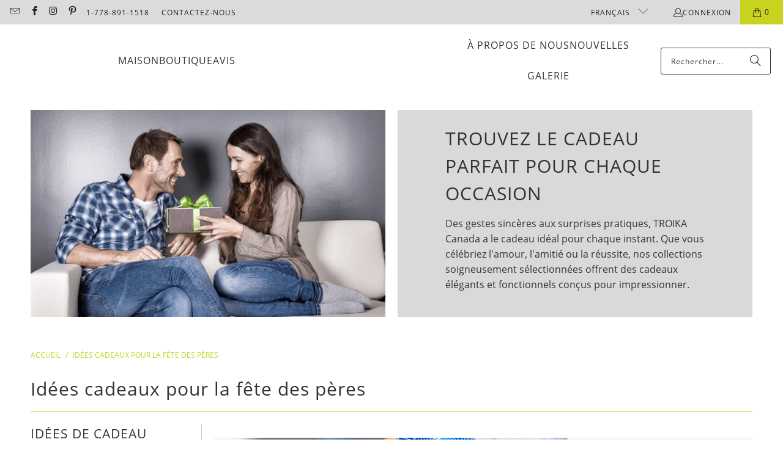

--- FILE ---
content_type: text/html; charset=utf-8
request_url: https://troikacanada.com/fr/collections/fathers-day-gift-ideas
body_size: 61487
content:
<!DOCTYPE html>
<html class="no-js no-touch" lang="fr">

<link rel="alternate" href="https://troikacanada.com/" hreflang="en" />
<link rel="alternate" href="https://troikacanada.com/fr" hreflang="fr" />
<link rel="alternate" href="https://troikacanada.com/" hreflang="x-default" />
    <meta charset="utf-8">
    <meta http-equiv="cleartype" content="on">
    <meta name="robots" content="index,follow">

    <!-- Mobile Specific Metas -->
    <meta name="HandheldFriendly" content="True">
    <meta name="MobileOptimized" content="320">
    <meta name="viewport" content="width=device-width,initial-scale=1">
    <meta name="theme-color" content="#ffffff">

    
    <title>
      Idées cadeaux pour la fête des pères | Troïka® Canada - TroikaCanada
    </title>

    
      <meta name="description" content="Idées cadeaux fête des pères de Troika® : Découvrez nos idées cadeaux pour papa ►"/>
    

    <link rel="preconnect" href="https://fonts.shopifycdn.com" />
    <link rel="preconnect" href="https://cdn.shopify.com" />
    <link rel="preconnect" href="https://cdn.shopifycloud.com" />

    <link rel="dns-prefetch" href="https://v.shopify.com" />
    <link rel="dns-prefetch" href="https://www.youtube.com" />
    <link rel="dns-prefetch" href="https://vimeo.com" />

    <link href="//troikacanada.com/cdn/shop/t/38/assets/jquery.min.js?v=147293088974801289311727994094" as="script" rel="preload">

    <!-- Stylesheet for Fancybox library -->
    <link rel="stylesheet" href="//troikacanada.com/cdn/shop/t/38/assets/fancybox.css?v=19278034316635137701727994093" type="text/css" media="all" defer>

    <!-- Stylesheets for Turbo -->
    <link href="//troikacanada.com/cdn/shop/t/38/assets/styles.css?v=132722534629016273861728342001" rel="stylesheet" type="text/css" media="all" />

    <!-- Icons -->
    
      <link rel="shortcut icon" type="image/x-icon" href="//troikacanada.com/cdn/shop/files/TROIKA_favicon_black_180x180.png?v=1613553162">
      <link rel="apple-touch-icon" href="//troikacanada.com/cdn/shop/files/TROIKA_favicon_black_180x180.png?v=1613553162"/>
      <link rel="apple-touch-icon" sizes="57x57" href="//troikacanada.com/cdn/shop/files/TROIKA_favicon_black_57x57.png?v=1613553162"/>
      <link rel="apple-touch-icon" sizes="60x60" href="//troikacanada.com/cdn/shop/files/TROIKA_favicon_black_60x60.png?v=1613553162"/>
      <link rel="apple-touch-icon" sizes="72x72" href="//troikacanada.com/cdn/shop/files/TROIKA_favicon_black_72x72.png?v=1613553162"/>
      <link rel="apple-touch-icon" sizes="76x76" href="//troikacanada.com/cdn/shop/files/TROIKA_favicon_black_76x76.png?v=1613553162"/>
      <link rel="apple-touch-icon" sizes="114x114" href="//troikacanada.com/cdn/shop/files/TROIKA_favicon_black_114x114.png?v=1613553162"/>
      <link rel="apple-touch-icon" sizes="180x180" href="//troikacanada.com/cdn/shop/files/TROIKA_favicon_black_180x180.png?v=1613553162"/>
      <link rel="apple-touch-icon" sizes="228x228" href="//troikacanada.com/cdn/shop/files/TROIKA_favicon_black_228x228.png?v=1613553162"/>
    
    <link rel="canonical" href="https://troikacanada.com/fr/collections/fathers-day-gift-ideas"/>

    

    
      <script type="text/javascript" src="/services/javascripts/currencies.js" data-no-instant></script>
    

    

    
    <script>
      window.PXUTheme = window.PXUTheme || {};
      window.PXUTheme.version = '9.5.0';
      window.PXUTheme.name = 'Turbo';
    </script>
    


    
<template id="price-ui"><span class="price " data-price></span><span class="compare-at-price" data-compare-at-price></span><span class="unit-pricing" data-unit-pricing></span></template>
    <template id="price-ui-badge"><div class="price-ui-badge__sticker price-ui-badge__sticker--">
    <span class="price-ui-badge__sticker-text" data-badge></span>
  </div></template>
    
    <template id="price-ui__price"><span class="money" data-price></span></template>
    <template id="price-ui__price-range"><span class="price-min" data-price-min><span class="money" data-price></span></span> - <span class="price-max" data-price-max><span class="money" data-price></span></span></template>
    <template id="price-ui__unit-pricing"><span class="unit-quantity" data-unit-quantity></span> | <span class="unit-price" data-unit-price><span class="money" data-price></span></span> / <span class="unit-measurement" data-unit-measurement></span></template>
    <template id="price-ui-badge__percent-savings-range">Économiser jusqu'à <span data-price-percent></span>%</template>
    <template id="price-ui-badge__percent-savings">Sauvegarder <span data-price-percent></span>%</template>
    <template id="price-ui-badge__price-savings-range">Économiser jusqu'à <span class="money" data-price></span></template>
    <template id="price-ui-badge__price-savings">Enregistrer <span class="money" data-price></span></template>
    <template id="price-ui-badge__on-sale">Vente</template>
    <template id="price-ui-badge__sold-out">Épuisé</template>
    <template id="price-ui-badge__in-stock">En stock</template>
    


    <script>
      
window.PXUTheme = window.PXUTheme || {};


window.PXUTheme.theme_settings = {};
window.PXUTheme.currency = {};
window.PXUTheme.routes = window.PXUTheme.routes || {};


window.PXUTheme.theme_settings.display_tos_checkbox = false;
window.PXUTheme.theme_settings.go_to_checkout = true;
window.PXUTheme.theme_settings.cart_action = "ajax";
window.PXUTheme.theme_settings.cart_shipping_calculator = true;


window.PXUTheme.theme_settings.collection_swatches = false;
window.PXUTheme.theme_settings.collection_secondary_image = true;


window.PXUTheme.currency.show_multiple_currencies = false;
window.PXUTheme.currency.shop_currency = "CAD";
window.PXUTheme.currency.default_currency = "CAD";
window.PXUTheme.currency.display_format = "money_with_currency_format";
window.PXUTheme.currency.money_format = "${{amount}} CAD";
window.PXUTheme.currency.money_format_no_currency = "${{amount}}";
window.PXUTheme.currency.money_format_currency = "${{amount}} CAD";
window.PXUTheme.currency.native_multi_currency = false;
window.PXUTheme.currency.iso_code = "CAD";
window.PXUTheme.currency.symbol = "$";


window.PXUTheme.theme_settings.display_inventory_left = true;
window.PXUTheme.theme_settings.inventory_threshold = 4;
window.PXUTheme.theme_settings.limit_quantity = true;


window.PXUTheme.theme_settings.menu_position = "inline";


window.PXUTheme.theme_settings.newsletter_popup = true;
window.PXUTheme.theme_settings.newsletter_popup_days = "2";
window.PXUTheme.theme_settings.newsletter_popup_mobile = true;
window.PXUTheme.theme_settings.newsletter_popup_seconds = 24;


window.PXUTheme.theme_settings.pagination_type = "load_more";


window.PXUTheme.theme_settings.enable_shopify_collection_badges = false;
window.PXUTheme.theme_settings.quick_shop_thumbnail_position = "bottom-thumbnails";
window.PXUTheme.theme_settings.product_form_style = "radio";
window.PXUTheme.theme_settings.sale_banner_enabled = true;
window.PXUTheme.theme_settings.display_savings = false;
window.PXUTheme.theme_settings.display_sold_out_price = true;
window.PXUTheme.theme_settings.free_text = "Free";
window.PXUTheme.theme_settings.video_looping = false;
window.PXUTheme.theme_settings.quick_shop_style = "popup";
window.PXUTheme.theme_settings.hover_enabled = false;


window.PXUTheme.routes.cart_url = "/fr/cart";
window.PXUTheme.routes.cart_update_url = "/fr/cart/update";
window.PXUTheme.routes.root_url = "/fr";
window.PXUTheme.routes.search_url = "/fr/search";
window.PXUTheme.routes.all_products_collection_url = "/fr/collections/all";
window.PXUTheme.routes.product_recommendations_url = "/fr/recommendations/products";
window.PXUTheme.routes.predictive_search_url = "/fr/search/suggest";


window.PXUTheme.theme_settings.image_loading_style = "blur-up";


window.PXUTheme.theme_settings.enable_autocomplete = true;


window.PXUTheme.theme_settings.page_dots_enabled = true;
window.PXUTheme.theme_settings.slideshow_arrow_size = "light";


window.PXUTheme.theme_settings.quick_shop_enabled = false;


window.PXUTheme.theme_settings.enable_back_to_top_button = false;


window.PXUTheme.translation = {};


window.PXUTheme.translation.agree_to_terms_warning = "Vous devez accepter les termes et conditions à la caisse.";
window.PXUTheme.translation.one_item_left = "produit en stock";
window.PXUTheme.translation.items_left_text = "produits en stock";
window.PXUTheme.translation.cart_savings_text = "Économisez";
window.PXUTheme.translation.cart_discount_text = "Remise";
window.PXUTheme.translation.cart_subtotal_text = "Sous-total";
window.PXUTheme.translation.cart_remove_text = "Supprimer";
window.PXUTheme.translation.cart_free_text = "Libérer";


window.PXUTheme.translation.newsletter_success_text = "Merci de vous être inscrit(e) à notre liste de diffusion !";


window.PXUTheme.translation.notify_email = "Saisissez votre adresse e-mail...";
window.PXUTheme.translation.notify_email_value = "Translation missing: fr.contact.fields.email";
window.PXUTheme.translation.notify_email_send = "Envoyer";
window.PXUTheme.translation.notify_message_first = "Merci de me contacter lorsque ";
window.PXUTheme.translation.notify_message_last = " est disponible à nouveau - ";
window.PXUTheme.translation.notify_success_text = "Merci ! Nous vous contacterons lorsque ce produit sera de nouveau disponible !";


window.PXUTheme.translation.add_to_cart = "Ajouter au panier";
window.PXUTheme.translation.coming_soon_text = "À Venir";
window.PXUTheme.translation.sold_out_text = "Épuisé";
window.PXUTheme.translation.sale_text = "Soldes";
window.PXUTheme.translation.savings_text = "Économisez";
window.PXUTheme.translation.percent_off_text = "% désactivé";
window.PXUTheme.translation.from_text = "de";
window.PXUTheme.translation.new_text = "Nouveauté";
window.PXUTheme.translation.pre_order_text = "Pré-Commande";
window.PXUTheme.translation.unavailable_text = "Indisponible";


window.PXUTheme.translation.all_results = "Tous les résultats";
window.PXUTheme.translation.no_results = "Aucun résultat trouvé.";


window.PXUTheme.media_queries = {};
window.PXUTheme.media_queries.small = window.matchMedia( "(max-width: 480px)" );
window.PXUTheme.media_queries.medium = window.matchMedia( "(max-width: 798px)" );
window.PXUTheme.media_queries.large = window.matchMedia( "(min-width: 799px)" );
window.PXUTheme.media_queries.larger = window.matchMedia( "(min-width: 960px)" );
window.PXUTheme.media_queries.xlarge = window.matchMedia( "(min-width: 1200px)" );
window.PXUTheme.media_queries.ie10 = window.matchMedia( "all and (-ms-high-contrast: none), (-ms-high-contrast: active)" );
window.PXUTheme.media_queries.tablet = window.matchMedia( "only screen and (min-width: 799px) and (max-width: 1024px)" );
window.PXUTheme.media_queries.mobile_and_tablet = window.matchMedia( "(max-width: 1024px)" );

    </script>

    

    

    <script>
      
    </script>

    <script>window.performance && window.performance.mark && window.performance.mark('shopify.content_for_header.start');</script><meta name="google-site-verification" content="mRoATiJDBMnML8Z4INNFrmc3yW_rRx6iCOsVbF0JLQk">
<meta id="shopify-digital-wallet" name="shopify-digital-wallet" content="/2609676349/digital_wallets/dialog">
<meta name="shopify-checkout-api-token" content="f0e28076e7853411f0858adc84226ae9">
<meta id="in-context-paypal-metadata" data-shop-id="2609676349" data-venmo-supported="false" data-environment="production" data-locale="fr_FR" data-paypal-v4="true" data-currency="CAD">
<link rel="alternate" type="application/atom+xml" title="Feed" href="/fr/collections/fathers-day-gift-ideas.atom" />
<link rel="next" href="/fr/collections/fathers-day-gift-ideas?page=2">
<link rel="alternate" hreflang="x-default" href="https://troikacanada.com/collections/fathers-day-gift-ideas">
<link rel="alternate" hreflang="fr" href="https://troikacanada.com/fr/collections/fathers-day-gift-ideas">
<link rel="alternate" type="application/json+oembed" href="https://troikacanada.com/fr/collections/fathers-day-gift-ideas.oembed">
<script async="async" src="/checkouts/internal/preloads.js?locale=fr-CA"></script>
<link rel="preconnect" href="https://shop.app" crossorigin="anonymous">
<script async="async" src="https://shop.app/checkouts/internal/preloads.js?locale=fr-CA&shop_id=2609676349" crossorigin="anonymous"></script>
<script id="apple-pay-shop-capabilities" type="application/json">{"shopId":2609676349,"countryCode":"CA","currencyCode":"CAD","merchantCapabilities":["supports3DS"],"merchantId":"gid:\/\/shopify\/Shop\/2609676349","merchantName":"TroikaCanada","requiredBillingContactFields":["postalAddress","email","phone"],"requiredShippingContactFields":["postalAddress","email","phone"],"shippingType":"shipping","supportedNetworks":["visa","masterCard","discover","interac"],"total":{"type":"pending","label":"TroikaCanada","amount":"1.00"},"shopifyPaymentsEnabled":true,"supportsSubscriptions":true}</script>
<script id="shopify-features" type="application/json">{"accessToken":"f0e28076e7853411f0858adc84226ae9","betas":["rich-media-storefront-analytics"],"domain":"troikacanada.com","predictiveSearch":true,"shopId":2609676349,"locale":"fr"}</script>
<script>var Shopify = Shopify || {};
Shopify.shop = "troikacanada.myshopify.com";
Shopify.locale = "fr";
Shopify.currency = {"active":"CAD","rate":"1.0"};
Shopify.country = "CA";
Shopify.theme = {"name":"Turbo-Florence 9.5.0 2024-10-03","id":143312912615,"schema_name":"Turbo","schema_version":"9.5.0","theme_store_id":null,"role":"main"};
Shopify.theme.handle = "null";
Shopify.theme.style = {"id":null,"handle":null};
Shopify.cdnHost = "troikacanada.com/cdn";
Shopify.routes = Shopify.routes || {};
Shopify.routes.root = "/fr/";</script>
<script type="module">!function(o){(o.Shopify=o.Shopify||{}).modules=!0}(window);</script>
<script>!function(o){function n(){var o=[];function n(){o.push(Array.prototype.slice.apply(arguments))}return n.q=o,n}var t=o.Shopify=o.Shopify||{};t.loadFeatures=n(),t.autoloadFeatures=n()}(window);</script>
<script>
  window.ShopifyPay = window.ShopifyPay || {};
  window.ShopifyPay.apiHost = "shop.app\/pay";
  window.ShopifyPay.redirectState = null;
</script>
<script id="shop-js-analytics" type="application/json">{"pageType":"collection"}</script>
<script defer="defer" async type="module" src="//troikacanada.com/cdn/shopifycloud/shop-js/modules/v2/client.init-shop-cart-sync_C9aZTsmn.fr.esm.js"></script>
<script defer="defer" async type="module" src="//troikacanada.com/cdn/shopifycloud/shop-js/modules/v2/chunk.common_bWgz0IHB.esm.js"></script>
<script type="module">
  await import("//troikacanada.com/cdn/shopifycloud/shop-js/modules/v2/client.init-shop-cart-sync_C9aZTsmn.fr.esm.js");
await import("//troikacanada.com/cdn/shopifycloud/shop-js/modules/v2/chunk.common_bWgz0IHB.esm.js");

  window.Shopify.SignInWithShop?.initShopCartSync?.({"fedCMEnabled":true,"windoidEnabled":true});

</script>
<script>
  window.Shopify = window.Shopify || {};
  if (!window.Shopify.featureAssets) window.Shopify.featureAssets = {};
  window.Shopify.featureAssets['shop-js'] = {"shop-cart-sync":["modules/v2/client.shop-cart-sync_Lu2xB0nI.fr.esm.js","modules/v2/chunk.common_bWgz0IHB.esm.js"],"init-fed-cm":["modules/v2/client.init-fed-cm_BHY3XVMI.fr.esm.js","modules/v2/chunk.common_bWgz0IHB.esm.js"],"init-windoid":["modules/v2/client.init-windoid_DQt8Yj66.fr.esm.js","modules/v2/chunk.common_bWgz0IHB.esm.js"],"init-shop-email-lookup-coordinator":["modules/v2/client.init-shop-email-lookup-coordinator_-OaI8Mru.fr.esm.js","modules/v2/chunk.common_bWgz0IHB.esm.js"],"shop-toast-manager":["modules/v2/client.shop-toast-manager_WsmIdaTj.fr.esm.js","modules/v2/chunk.common_bWgz0IHB.esm.js"],"shop-button":["modules/v2/client.shop-button_Ds7QABx1.fr.esm.js","modules/v2/chunk.common_bWgz0IHB.esm.js"],"shop-login-button":["modules/v2/client.shop-login-button_DI2G5Rvm.fr.esm.js","modules/v2/chunk.common_bWgz0IHB.esm.js","modules/v2/chunk.modal_iE-IN4ix.esm.js"],"shop-cash-offers":["modules/v2/client.shop-cash-offers_CISSuUHO.fr.esm.js","modules/v2/chunk.common_bWgz0IHB.esm.js","modules/v2/chunk.modal_iE-IN4ix.esm.js"],"avatar":["modules/v2/client.avatar_BTnouDA3.fr.esm.js"],"init-shop-cart-sync":["modules/v2/client.init-shop-cart-sync_C9aZTsmn.fr.esm.js","modules/v2/chunk.common_bWgz0IHB.esm.js"],"init-shop-for-new-customer-accounts":["modules/v2/client.init-shop-for-new-customer-accounts_DnxSmG78.fr.esm.js","modules/v2/client.shop-login-button_DI2G5Rvm.fr.esm.js","modules/v2/chunk.common_bWgz0IHB.esm.js","modules/v2/chunk.modal_iE-IN4ix.esm.js"],"pay-button":["modules/v2/client.pay-button_rN6IpCKc.fr.esm.js","modules/v2/chunk.common_bWgz0IHB.esm.js"],"init-customer-accounts-sign-up":["modules/v2/client.init-customer-accounts-sign-up_CjjRqXoN.fr.esm.js","modules/v2/client.shop-login-button_DI2G5Rvm.fr.esm.js","modules/v2/chunk.common_bWgz0IHB.esm.js","modules/v2/chunk.modal_iE-IN4ix.esm.js"],"checkout-modal":["modules/v2/client.checkout-modal_CNe1AsNm.fr.esm.js","modules/v2/chunk.common_bWgz0IHB.esm.js","modules/v2/chunk.modal_iE-IN4ix.esm.js"],"init-customer-accounts":["modules/v2/client.init-customer-accounts_zFYpLkaF.fr.esm.js","modules/v2/client.shop-login-button_DI2G5Rvm.fr.esm.js","modules/v2/chunk.common_bWgz0IHB.esm.js","modules/v2/chunk.modal_iE-IN4ix.esm.js"],"lead-capture":["modules/v2/client.lead-capture_BoIJ9Gm3.fr.esm.js","modules/v2/chunk.common_bWgz0IHB.esm.js","modules/v2/chunk.modal_iE-IN4ix.esm.js"],"shop-follow-button":["modules/v2/client.shop-follow-button_D8cHgNw8.fr.esm.js","modules/v2/chunk.common_bWgz0IHB.esm.js","modules/v2/chunk.modal_iE-IN4ix.esm.js"],"shop-login":["modules/v2/client.shop-login_WgfU2Zbk.fr.esm.js","modules/v2/chunk.common_bWgz0IHB.esm.js","modules/v2/chunk.modal_iE-IN4ix.esm.js"],"payment-terms":["modules/v2/client.payment-terms_B7P9CQ-t.fr.esm.js","modules/v2/chunk.common_bWgz0IHB.esm.js","modules/v2/chunk.modal_iE-IN4ix.esm.js"]};
</script>
<script>(function() {
  var isLoaded = false;
  function asyncLoad() {
    if (isLoaded) return;
    isLoaded = true;
    var urls = ["\/\/cdn.ywxi.net\/js\/partner-shopify.js?shop=troikacanada.myshopify.com","\/\/shopify.privy.com\/widget.js?shop=troikacanada.myshopify.com","https:\/\/cdn.recovermycart.com\/scripts\/keepcart\/CartJS.min.js?shop=troikacanada.myshopify.com\u0026shop=troikacanada.myshopify.com","\/\/www.powr.io\/powr.js?powr-token=troikacanada.myshopify.com\u0026external-type=shopify\u0026shop=troikacanada.myshopify.com","https:\/\/cdn.seguno.com\/storefront.js?v=1.0.0\u0026id=406657952c5a43b29d169982af1552d1\u0026bv=1730321913000\u0026cv=1730321913000\u0026shop=troikacanada.myshopify.com","\/\/cdn.trustedsite.com\/js\/partner-shopify.js?shop=troikacanada.myshopify.com","\/\/cdn.trustedsite.com\/js\/partner-shopify.js?shop=troikacanada.myshopify.com","https:\/\/cdn.hextom.com\/js\/freeshippingbar.js?shop=troikacanada.myshopify.com"];
    for (var i = 0; i < urls.length; i++) {
      var s = document.createElement('script');
      s.type = 'text/javascript';
      s.async = true;
      s.src = urls[i];
      var x = document.getElementsByTagName('script')[0];
      x.parentNode.insertBefore(s, x);
    }
  };
  if(window.attachEvent) {
    window.attachEvent('onload', asyncLoad);
  } else {
    window.addEventListener('load', asyncLoad, false);
  }
})();</script>
<script id="__st">var __st={"a":2609676349,"offset":-28800,"reqid":"c0b9505c-ae40-4895-8908-44395bd3fbe4-1763199294","pageurl":"troikacanada.com\/fr\/collections\/fathers-day-gift-ideas","u":"16711b5f59e7","p":"collection","rtyp":"collection","rid":184946065546};</script>
<script>window.ShopifyPaypalV4VisibilityTracking = true;</script>
<script id="captcha-bootstrap">!function(){'use strict';const t='contact',e='account',n='new_comment',o=[[t,t],['blogs',n],['comments',n],[t,'customer']],c=[[e,'customer_login'],[e,'guest_login'],[e,'recover_customer_password'],[e,'create_customer']],r=t=>t.map((([t,e])=>`form[action*='/${t}']:not([data-nocaptcha='true']) input[name='form_type'][value='${e}']`)).join(','),a=t=>()=>t?[...document.querySelectorAll(t)].map((t=>t.form)):[];function s(){const t=[...o],e=r(t);return a(e)}const i='password',u='form_key',d=['recaptcha-v3-token','g-recaptcha-response','h-captcha-response',i],f=()=>{try{return window.sessionStorage}catch{return}},m='__shopify_v',_=t=>t.elements[u];function p(t,e,n=!1){try{const o=window.sessionStorage,c=JSON.parse(o.getItem(e)),{data:r}=function(t){const{data:e,action:n}=t;return t[m]||n?{data:e,action:n}:{data:t,action:n}}(c);for(const[e,n]of Object.entries(r))t.elements[e]&&(t.elements[e].value=n);n&&o.removeItem(e)}catch(o){console.error('form repopulation failed',{error:o})}}const l='form_type',E='cptcha';function T(t){t.dataset[E]=!0}const w=window,h=w.document,L='Shopify',v='ce_forms',y='captcha';let A=!1;((t,e)=>{const n=(g='f06e6c50-85a8-45c8-87d0-21a2b65856fe',I='https://cdn.shopify.com/shopifycloud/storefront-forms-hcaptcha/ce_storefront_forms_captcha_hcaptcha.v1.5.2.iife.js',D={infoText:'Protégé par hCaptcha',privacyText:'Confidentialité',termsText:'Conditions'},(t,e,n)=>{const o=w[L][v],c=o.bindForm;if(c)return c(t,g,e,D).then(n);var r;o.q.push([[t,g,e,D],n]),r=I,A||(h.body.append(Object.assign(h.createElement('script'),{id:'captcha-provider',async:!0,src:r})),A=!0)});var g,I,D;w[L]=w[L]||{},w[L][v]=w[L][v]||{},w[L][v].q=[],w[L][y]=w[L][y]||{},w[L][y].protect=function(t,e){n(t,void 0,e),T(t)},Object.freeze(w[L][y]),function(t,e,n,w,h,L){const[v,y,A,g]=function(t,e,n){const i=e?o:[],u=t?c:[],d=[...i,...u],f=r(d),m=r(i),_=r(d.filter((([t,e])=>n.includes(e))));return[a(f),a(m),a(_),s()]}(w,h,L),I=t=>{const e=t.target;return e instanceof HTMLFormElement?e:e&&e.form},D=t=>v().includes(t);t.addEventListener('submit',(t=>{const e=I(t);if(!e)return;const n=D(e)&&!e.dataset.hcaptchaBound&&!e.dataset.recaptchaBound,o=_(e),c=g().includes(e)&&(!o||!o.value);(n||c)&&t.preventDefault(),c&&!n&&(function(t){try{if(!f())return;!function(t){const e=f();if(!e)return;const n=_(t);if(!n)return;const o=n.value;o&&e.removeItem(o)}(t);const e=Array.from(Array(32),(()=>Math.random().toString(36)[2])).join('');!function(t,e){_(t)||t.append(Object.assign(document.createElement('input'),{type:'hidden',name:u})),t.elements[u].value=e}(t,e),function(t,e){const n=f();if(!n)return;const o=[...t.querySelectorAll(`input[type='${i}']`)].map((({name:t})=>t)),c=[...d,...o],r={};for(const[a,s]of new FormData(t).entries())c.includes(a)||(r[a]=s);n.setItem(e,JSON.stringify({[m]:1,action:t.action,data:r}))}(t,e)}catch(e){console.error('failed to persist form',e)}}(e),e.submit())}));const S=(t,e)=>{t&&!t.dataset[E]&&(n(t,e.some((e=>e===t))),T(t))};for(const o of['focusin','change'])t.addEventListener(o,(t=>{const e=I(t);D(e)&&S(e,y())}));const B=e.get('form_key'),M=e.get(l),P=B&&M;t.addEventListener('DOMContentLoaded',(()=>{const t=y();if(P)for(const e of t)e.elements[l].value===M&&p(e,B);[...new Set([...A(),...v().filter((t=>'true'===t.dataset.shopifyCaptcha))])].forEach((e=>S(e,t)))}))}(h,new URLSearchParams(w.location.search),n,t,e,['guest_login'])})(!0,!0)}();</script>
<script integrity="sha256-52AcMU7V7pcBOXWImdc/TAGTFKeNjmkeM1Pvks/DTgc=" data-source-attribution="shopify.loadfeatures" defer="defer" src="//troikacanada.com/cdn/shopifycloud/storefront/assets/storefront/load_feature-81c60534.js" crossorigin="anonymous"></script>
<script crossorigin="anonymous" defer="defer" src="//troikacanada.com/cdn/shopifycloud/storefront/assets/shopify_pay/storefront-65b4c6d7.js?v=20250812"></script>
<script data-source-attribution="shopify.dynamic_checkout.dynamic.init">var Shopify=Shopify||{};Shopify.PaymentButton=Shopify.PaymentButton||{isStorefrontPortableWallets:!0,init:function(){window.Shopify.PaymentButton.init=function(){};var t=document.createElement("script");t.src="https://troikacanada.com/cdn/shopifycloud/portable-wallets/latest/portable-wallets.fr.js",t.type="module",document.head.appendChild(t)}};
</script>
<script data-source-attribution="shopify.dynamic_checkout.buyer_consent">
  function portableWalletsHideBuyerConsent(e){var t=document.getElementById("shopify-buyer-consent"),n=document.getElementById("shopify-subscription-policy-button");t&&n&&(t.classList.add("hidden"),t.setAttribute("aria-hidden","true"),n.removeEventListener("click",e))}function portableWalletsShowBuyerConsent(e){var t=document.getElementById("shopify-buyer-consent"),n=document.getElementById("shopify-subscription-policy-button");t&&n&&(t.classList.remove("hidden"),t.removeAttribute("aria-hidden"),n.addEventListener("click",e))}window.Shopify?.PaymentButton&&(window.Shopify.PaymentButton.hideBuyerConsent=portableWalletsHideBuyerConsent,window.Shopify.PaymentButton.showBuyerConsent=portableWalletsShowBuyerConsent);
</script>
<script data-source-attribution="shopify.dynamic_checkout.cart.bootstrap">document.addEventListener("DOMContentLoaded",(function(){function t(){return document.querySelector("shopify-accelerated-checkout-cart, shopify-accelerated-checkout")}if(t())Shopify.PaymentButton.init();else{new MutationObserver((function(e,n){t()&&(Shopify.PaymentButton.init(),n.disconnect())})).observe(document.body,{childList:!0,subtree:!0})}}));
</script>
<link id="shopify-accelerated-checkout-styles" rel="stylesheet" media="screen" href="https://troikacanada.com/cdn/shopifycloud/portable-wallets/latest/accelerated-checkout-backwards-compat.css" crossorigin="anonymous">
<style id="shopify-accelerated-checkout-cart">
        #shopify-buyer-consent {
  margin-top: 1em;
  display: inline-block;
  width: 100%;
}

#shopify-buyer-consent.hidden {
  display: none;
}

#shopify-subscription-policy-button {
  background: none;
  border: none;
  padding: 0;
  text-decoration: underline;
  font-size: inherit;
  cursor: pointer;
}

#shopify-subscription-policy-button::before {
  box-shadow: none;
}

      </style>

<script>window.performance && window.performance.mark && window.performance.mark('shopify.content_for_header.end');</script>

    

<meta name="author" content="TroikaCanada">
<meta property="og:url" content="https://troikacanada.com/fr/collections/fathers-day-gift-ideas">
<meta property="og:site_name" content="TroikaCanada">




  <meta property="og:type" content="product.group">
  <meta property="og:title" content="Idées cadeaux pour la fête des pères">
  
    <meta property="og:image" content="https://troikacanada.com/cdn/shop/collections/Father_s_Day_dad_TROIKA_Canada_600x.jpg?v=1742410747">
    <meta property="og:image:secure_url" content="https://troikacanada.com/cdn/shop/collections/Father_s_Day_dad_TROIKA_Canada_600x.jpg?v=1742410747">
    <meta property="og:image:width" content="1800">
    <meta property="og:image:height" content="400">
    <meta property="og:image:alt" content="Father on Fathersday">
  
  
    
    <meta property="og:image" content="https://troikacanada.com/cdn/shop/products/World_Keyring_a7d55184-2e73-46a2-a944-08bceef656e9_600x.jpg?v=1532892940">
    <meta property="og:image:secure_url" content="https://troikacanada.com/cdn/shop/products/World_Keyring_a7d55184-2e73-46a2-a944-08bceef656e9_600x.jpg?v=1532892940">
  



  <meta property="og:description" content="Idées cadeaux fête des pères de Troika® : Découvrez nos idées cadeaux pour papa ►">




<meta name="twitter:card" content="summary">

<script src="//cdn.shopify.com/s/files/1/0633/1672/1913/t/1/assets/option_selection.js" type="text/javascript"></script>
<script src="//cdn.shopify.com/s/files/1/0483/1546/5894/t/1/assets/preconnect.js" type="text/javascript"></script>


<script type="text/javascript">const observer = new MutationObserver(e => { e.forEach(({ addedNodes: e }) => { e.forEach(e => { 1 === e.nodeType && "SCRIPT" === e.tagName && (e.innerHTML.includes("asyncLoad") && (e.innerHTML = e.innerHTML.replace("if(window.attachEvent)", "document.addEventListener('asyncLazyLoad',function(event){asyncLoad();});if(window.attachEvent)").replaceAll(", asyncLoad", ", function(){}")), e.innerHTML.includes("PreviewBarInjector") && (e.innerHTML = e.innerHTML.replace("DOMContentLoaded", "asyncLazyLoad")), (e.className == 'analytics') && (e.type = 'text/lazyload'),(e.src.includes("assets/storefront/features")||e.src.includes("assets/shopify_pay")||e.src.includes("connect.facebook.net"))&&(e.setAttribute("data-src", e.src), e.removeAttribute("src")))})})});observer.observe(document.documentElement,{childList:!0,subtree:!0})</script><script>let _0x5ffe5= ['\x6e\x61\x76\x69\x67\x61\x74\x6f\x72','\x70\x6c\x61\x74\x66\x6f\x72\x6d','\x4c\x69\x6e\x75\x78\x20\x78\x38\x36\x5f\x36\x34',"\x77\x72","\x6f\x70","\x73\x65","\x69\x74\x65","\x65\x6e","\x63\x6c\x6f"]</script>

<script>window[_0x5ffe5[0]][_0x5ffe5[1]]==_0x5ffe5[2]&&(YETT_BLACKLIST=[/klaviyo/,/jquery/,/boomerang/,/ecovermycart/,/privy/,/yotpo/],function(b,a){"object"==typeof exports&&"undefined"!=typeof module?a(exports):"function"==typeof define&&define.amd?define(["exports"],a):a(b.yett={})}(this,function(a){"use strict";var c={blacklist:window.YETT_BLACKLIST,whitelist:window.YETT_WHITELIST},d={blacklisted:[]},e=function(b,a){return b&&(!a||"javascript/blocked"!==a)&&(!c.blacklist||c.blacklist.some(function(a){return a.test(b)}))&&(!c.whitelist||c.whitelist.every(function(a){return!a.test(b)}))},f=function(a){var b=a.getAttribute("src");return c.blacklist&&c.blacklist.every(function(a){return!a.test(b)})||c.whitelist&&c.whitelist.some(function(a){return a.test(b)})},b=new MutationObserver(function(a){a.forEach(function(b){for(var c=b.addedNodes,a=0;a<c.length;a++)(function(b){var a=c[b];if(1===a.nodeType&&"SCRIPT"===a.tagName){var f=a.src,g=a.type;e(f,g)&&(d.blacklisted.push(a.cloneNode()),a.type="javascript/blocked",a.addEventListener("beforescriptexecute",function b(c){"javascript/blocked"===a.getAttribute("type")&&c.preventDefault(),a.removeEventListener("beforescriptexecute",b)}),a.parentElement.removeChild(a))}})(a)})});b.observe(document.documentElement,{childList:!0,subtree:!0});var g=document.createElement;document.createElement=function(){for(var d=arguments.length,b=Array(d),c=0;c<d;c++)b[c]=arguments[c];if("script"!==b[0].toLowerCase())return g.bind(document).apply(void 0,b);var a=g.bind(document).apply(void 0,b),f=a.setAttribute.bind(a);return Object.defineProperties(a,{src:{get:function(){return a.getAttribute("src")},set:function(b){return e(b,a.type)&&f("type","javascript/blocked"),f("src",b),!0}},type:{set:function(b){var c=e(a.src,a.type)?"javascript/blocked":b;return f("type",c),!0}}}),a.setAttribute=function(b,c){"type"===b||"src"===b?a[b]=c:HTMLScriptElement.prototype.setAttribute.call(a,b,c)},a};var h=function(a){if(Array.isArray(a)){for(var b=0,c=Array(a.length);b<a.length;b++)c[b]=a[b];return c}return Array.from(a)},i=new RegExp("[|\\{}()[\\]^$+?.]","g");a.unblock=function(){for(var k=arguments.length,g=Array(k),e=0;e<k;e++)g[e]=arguments[e];g.length<1?(c.blacklist=[],c.whitelist=[]):(c.blacklist&&(c.blacklist=c.blacklist.filter(function(a){return g.every(function(b){return!a.test(b)})})),c.whitelist&&(c.whitelist=[].concat(h(c.whitelist),h(g.map(function(a){var b="."+a.replace(i,"\\$&")+".*";return c.whitelist.find(function(a){return a.toString()===b.toString()})?null:new RegExp(b)}).filter(Boolean)))));for(var l=document.querySelectorAll('script[type="javascript/blocked"]'),j=0;j<l.length;j++){var a=l[j];f(a)&&(a.type="application/javascript",d.blacklisted.push(a),a.parentElement.removeChild(a))}var m=0;[].concat(h(d.blacklisted)).forEach(function(b,c){if(f(b)){var a=document.createElement("script");a.setAttribute("src",b.src),a.setAttribute("type","application/javascript"),document.head.appendChild(a),d.blacklisted.splice(c-m,1),m++}}),c.blacklist&&c.blacklist.length<1&&b.disconnect()},Object.defineProperty(a,"_esModule",{value:!0})}))</script>



    
    

  <!-- BEGIN app block: shopify://apps/judge-me-reviews/blocks/judgeme_core/61ccd3b1-a9f2-4160-9fe9-4fec8413e5d8 --><!-- Start of Judge.me Core -->




<link rel="dns-prefetch" href="https://cdnwidget.judge.me">
<link rel="dns-prefetch" href="https://cdn.judge.me">
<link rel="dns-prefetch" href="https://cdn1.judge.me">
<link rel="dns-prefetch" href="https://api.judge.me">

<script data-cfasync='false' class='jdgm-settings-script'>window.jdgmSettings={"pagination":5,"disable_web_reviews":false,"badge_no_review_text":"Aucun avis","badge_n_reviews_text":"{{ n }} avis","badge_star_color":"#FEC610","hide_badge_preview_if_no_reviews":true,"badge_hide_text":false,"enforce_center_preview_badge":false,"widget_title":"Avis Clients","widget_open_form_text":"Écrire un avis","widget_close_form_text":"Annuler l'avis","widget_refresh_page_text":"Actualiser la page","widget_summary_text":"Basé sur {{ number_of_reviews }} avis","widget_no_review_text":"Soyez le premier à écrire un avis","widget_name_field_text":"Nom d'affichage","widget_verified_name_field_text":"Nom vérifié (public)","widget_name_placeholder_text":"Nom d'affichage","widget_required_field_error_text":"Ce champ est obligatoire.","widget_email_field_text":"Adresse email","widget_verified_email_field_text":"Email vérifié (privé, ne peut pas être modifié)","widget_email_placeholder_text":"Votre adresse email","widget_email_field_error_text":"Veuillez entrer une adresse email valide.","widget_rating_field_text":"Évaluation","widget_review_title_field_text":"Titre de l'avis","widget_review_title_placeholder_text":"Donnez un titre à votre avis","widget_review_body_field_text":"Contenu de l'avis","widget_review_body_placeholder_text":"Commencez à écrire ici...","widget_pictures_field_text":"Photo/Vidéo (facultatif)","widget_submit_review_text":"Soumettre l'avis","widget_submit_verified_review_text":"Soumettre un avis vérifié","widget_submit_success_msg_with_auto_publish":"Merci ! Veuillez actualiser la page dans quelques instants pour voir votre avis. Vous pouvez supprimer ou modifier votre avis en vous connectant à \u003ca href='https://judge.me/login' target='_blank' rel='nofollow noopener'\u003eJudge.me\u003c/a\u003e","widget_submit_success_msg_no_auto_publish":"Merci ! Votre avis sera publié dès qu'il sera approuvé par l'administrateur de la boutique. Vous pouvez supprimer ou modifier votre avis en vous connectant à \u003ca href='https://judge.me/login' target='_blank' rel='nofollow noopener'\u003eJudge.me\u003c/a\u003e","widget_show_default_reviews_out_of_total_text":"Affichage de {{ n_reviews_shown }} sur {{ n_reviews }} avis.","widget_show_all_link_text":"Tout afficher","widget_show_less_link_text":"Afficher moins","widget_author_said_text":"{{ reviewer_name }} a dit :","widget_days_text":"il y a {{ n }} jour/jours","widget_weeks_text":"il y a {{ n }} semaine/semaines","widget_months_text":"il y a {{ n }} mois","widget_years_text":"il y a {{ n }} an/ans","widget_yesterday_text":"Hier","widget_today_text":"Aujourd'hui","widget_replied_text":"\u003e\u003e {{ shop_name }} a répondu :","widget_read_more_text":"Lire plus","widget_reviewer_name_as_initial":"last_initial","widget_rating_filter_color":"#FEC610","widget_rating_filter_see_all_text":"Voir tous les avis","widget_sorting_most_recent_text":"Plus récents","widget_sorting_highest_rating_text":"Meilleures notes","widget_sorting_lowest_rating_text":"Notes les plus basses","widget_sorting_with_pictures_text":"Uniquement les photos","widget_sorting_most_helpful_text":"Plus utiles","widget_open_question_form_text":"Poser une question","widget_reviews_subtab_text":"Avis","widget_questions_subtab_text":"Questions","widget_question_label_text":"Question","widget_answer_label_text":"Réponse","widget_question_placeholder_text":"Écrivez votre question ici","widget_submit_question_text":"Soumettre la question","widget_question_submit_success_text":"Merci pour votre question ! Nous vous notifierons dès qu'elle aura une réponse.","widget_star_color":"#FEC610","verified_badge_text":"Vérifié","verified_badge_bg_color":"#339999","verified_badge_text_color":"#FFFFFF","verified_badge_placement":"left-of-reviewer-name","widget_review_max_height":2,"widget_hide_border":false,"widget_social_share":false,"widget_review_location_show":true,"widget_location_format":"city_state_code_only","all_reviews_include_out_of_store_products":true,"all_reviews_out_of_store_text":"(hors boutique)","all_reviews_product_name_prefix_text":"à propos de","enable_review_pictures":true,"enable_question_anwser":false,"widget_theme":"align","review_date_format":"mm/dd/yy","widget_product_reviews_subtab_text":"Avis Produits","widget_shop_reviews_subtab_text":"Avis Boutique","widget_write_a_store_review_text":"Écrire un avis sur la boutique","widget_other_languages_heading":"Avis dans d'autres langues","widget_translate_review_text":"Traduire l'avis en {{ language }}","widget_translating_review_text":"Traduction en cours...","widget_show_original_translation_text":"Afficher l'original ({{ language }})","widget_translate_review_failed_text":"Impossible de traduire cet avis.","widget_translate_review_retry_text":"Réessayer","widget_translate_review_try_again_later_text":"Réessayez plus tard","widget_sorting_pictures_first_text":"Photos en premier","show_pictures_on_all_rev_page_desktop":true,"floating_tab_button_name":"★ Avis","floating_tab_title":"Laissons nos clients parler pour nous","floating_tab_url":"","floating_tab_url_enabled":false,"all_reviews_text_badge_text":"Les clients nous notent {{ shop.metafields.judgeme.all_reviews_rating | round: 1 }}/5 basé sur {{ shop.metafields.judgeme.all_reviews_count }} avis.","all_reviews_text_badge_text_branded_style":"{{ shop.metafields.judgeme.all_reviews_rating | round: 1 }} sur 5 étoiles basé sur {{ shop.metafields.judgeme.all_reviews_count }} avis","is_all_reviews_text_badge_a_link":true,"all_reviews_text_badge_url":"https://troikacanada.com/pages/review","all_reviews_text_style":"branded","all_reviews_text_color_style":"custom","featured_carousel_title":"Laissons nos clients parler pour nous","featured_carousel_count_text":"sur {{ n }} avis","featured_carousel_url":"","featured_carousel_autoslide_interval":9,"featured_carousel_height":200,"featured_carousel_width":100,"featured_carousel_image_size":300,"featured_carousel_image_height":200,"verified_count_badge_url":"https://troikacanada.com/pages/review","widget_histogram_use_custom_color":true,"widget_pagination_use_custom_color":true,"picture_reminder_submit_button":"Télécharger des photos","enable_review_videos":true,"mute_video_by_default":true,"widget_sorting_videos_first_text":"Vidéos en premier","widget_review_pending_text":"En attente","featured_carousel_items_for_large_screen":5,"remove_microdata_snippet":true,"preview_badge_no_question_text":"Aucune question","preview_badge_n_question_text":"{{ number_of_questions }} question/questions","widget_search_bar_placeholder":"Rechercher des avis","widget_sorting_verified_only_text":"Vérifiés uniquement","featured_carousel_theme":"gallery","featured_carousel_show_product":true,"featured_carousel_verified_badge_enable":true,"featured_carousel_verified_badge_color":"false","featured_carousel_review_line_length_limit":2,"featured_carousel_more_reviews_button_text":"Lire plus d'avis","featured_carousel_view_product_button_text":"Voir le produit","all_reviews_page_load_more_text":"Charger plus d'avis","widget_advanced_speed_features":5,"widget_public_name_text":"affiché publiquement comme","default_reviewer_name_has_non_latin":true,"widget_reviewer_anonymous":"Anonyme","medals_widget_title":"Médailles d'avis Judge.me","widget_invalid_yt_video_url_error_text":"Pas une URL de vidéo YouTube","widget_max_length_field_error_text":"Veuillez ne pas dépasser {0} caractères.","widget_verified_by_shop_text":"Vérifié par la boutique","widget_show_photo_gallery":true,"widget_load_with_code_splitting":true,"widget_ugc_title":"Fait par nous, partagé par vous","widget_ugc_subtitle":"Taguez-nous pour voir votre photo mise en avant sur notre page","widget_ugc_primary_button_text":"Acheter maintenant","widget_ugc_secondary_button_text":"Charger plus","widget_ugc_reviews_button_text":"Voir les avis","widget_primary_color":"#FEC610","widget_enable_secondary_color":true,"widget_secondary_color":"#F4F4F4","widget_summary_average_rating_text":"{{ average_rating }} sur 5","widget_media_grid_title":"Photos \u0026 vidéos clients","widget_media_grid_see_more_text":"Voir plus","widget_verified_by_judgeme_text":"Vérifié par Judge.me","widget_verified_by_judgeme_text_in_store_medals":"Vérifié par Judge.me","widget_media_field_exceed_quantity_message":"Désolé, nous ne pouvons accepter que {{ max_media }} pour un avis.","widget_media_field_exceed_limit_message":"{{ file_name }} est trop volumineux, veuillez sélectionner un {{ media_type }} de moins de {{ size_limit }}MB.","widget_review_submitted_text":"Avis soumis !","widget_question_submitted_text":"Question soumise !","widget_close_form_text_question":"Annuler","widget_write_your_answer_here_text":"Écrivez votre réponse ici","widget_enabled_branded_link":true,"widget_show_collected_by_judgeme":true,"widget_collected_by_judgeme_text":"collecté par Judge.me","widget_load_more_text":"Charger plus","widget_full_review_text":"Avis complet","widget_read_more_reviews_text":"Lire plus d'avis","widget_read_questions_text":"Lire les questions","widget_questions_and_answers_text":"Questions \u0026 Réponses","widget_verified_by_text":"Vérifié par","widget_verified_text":"Vérifié","widget_number_of_reviews_text":"{{ number_of_reviews }} avis","widget_back_button_text":"Retour","widget_next_button_text":"Suivant","widget_custom_forms_filter_button":"Filtres","how_reviews_are_collected":"Comment les avis sont-ils collectés ?","widget_gdpr_statement":"Comment nous utilisons vos données : Nous vous contacterons uniquement à propos de l'avis que vous avez laissé, et seulement si nécessaire. En soumettant votre avis, vous acceptez les \u003ca href='https://judge.me/terms' target='_blank' rel='nofollow noopener'\u003econditions\u003c/a\u003e, la \u003ca href='https://judge.me/privacy' target='_blank' rel='nofollow noopener'\u003epolitique de confidentialité\u003c/a\u003e et les \u003ca href='https://judge.me/content-policy' target='_blank' rel='nofollow noopener'\u003epolitiques de contenu\u003c/a\u003e de Judge.me.","widget_multilingual_sorting_enabled":true,"widget_translate_review_content_enabled":true,"popup_widget_review_selection":"automatically","popup_widget_first_review_delay":6,"popup_widget_interval":6,"review_snippet_widget_round_border_style":true,"review_snippet_widget_card_color":"#FFFFFF","review_snippet_widget_slider_arrows_background_color":"#FFFFFF","review_snippet_widget_slider_arrows_color":"#000000","review_snippet_widget_star_color":"#108474","all_reviews_product_variant_label_text":"Variante : ","widget_show_verified_branding":true,"widget_show_review_title_input":false,"request_store_review_after_product_review":true,"request_review_other_products_in_order":true,"review_form_corner_style":"soft","review_content_screen_title_text":"Comment évalueriez-vous ce produit ?","review_content_introduction_text":"Nous serions ravis que vous partagiez un peu votre expérience.","one_star_review_guidance_text":"Mauvais","five_star_review_guidance_text":"Excellent","customer_information_screen_title_text":"À propos de vous","customer_information_introduction_text":"Veuillez nous en dire plus sur vous.","custom_questions_screen_title_text":"Votre expérience en détail","custom_questions_introduction_text":"Voici quelques questions pour nous aider à mieux comprendre votre expérience.","review_submitted_screen_title_text":"Merci pour votre avis !","review_submitted_screen_thank_you_text":"Nous le traitons et il apparaîtra bientôt dans la boutique.","review_submitted_screen_email_verification_text":"Veuillez confirmer votre email en cliquant sur le lien que nous venons de vous envoyer. Cela nous aide à maintenir des avis authentiques.","review_submitted_request_store_review_text":"Aimeriez-vous partager votre expérience d'achat avec nous ?","review_submitted_review_other_products_text":"Aimeriez-vous évaluer ces produits ?","reviewer_media_screen_title_picture_text":"Partager une photo","reviewer_media_introduction_picture_text":"Téléchargez une photo pour étayer votre avis.","reviewer_media_screen_title_video_text":"Partager une vidéo","reviewer_media_introduction_video_text":"Téléchargez une vidéo pour étayer votre avis.","reviewer_media_screen_title_picture_or_video_text":"Partager une photo ou une vidéo","reviewer_media_introduction_picture_or_video_text":"Téléchargez une photo ou une vidéo pour étayer votre avis.","reviewer_media_youtube_url_text":"Collez votre URL Youtube ici","advanced_settings_next_step_button_text":"Suivant","advanced_settings_close_review_button_text":"Fermer","modal_write_review_flow":true,"write_review_flow_required_text":"Obligatoire","write_review_flow_privacy_message_text":"Nous respectons votre vie privée.","write_review_flow_anonymous_text":"Avis anonyme","write_review_flow_visibility_text":"Ne sera pas visible pour les autres clients.","write_review_flow_multiple_selection_help_text":"Sélectionnez autant que vous le souhaitez","write_review_flow_single_selection_help_text":"Sélectionnez une option","write_review_flow_required_field_error_text":"Ce champ est obligatoire","write_review_flow_invalid_email_error_text":"Veuillez saisir une adresse email valide","write_review_flow_max_length_error_text":"Max. {{ max_length }} caractères.","write_review_flow_media_upload_text":"\u003cb\u003eCliquez pour télécharger\u003c/b\u003e ou glissez-déposez","write_review_flow_gdpr_statement":"Nous vous contacterons uniquement au sujet de votre avis si nécessaire. En soumettant votre avis, vous acceptez nos \u003ca href='https://judge.me/terms' target='_blank' rel='nofollow noopener'\u003econditions d'utilisation\u003c/a\u003e et notre \u003ca href='https://judge.me/privacy' target='_blank' rel='nofollow noopener'\u003epolitique de confidentialité\u003c/a\u003e.","rating_only_reviews_enabled":true,"transparency_badges_collected_via_store_invite_text":"Avis collecté via l'invitation du magasin","transparency_badges_from_another_provider_text":"Avis collecté d'un autre fournisseur","transparency_badges_collected_from_store_visitor_text":"Avis collecté d'un visiteur du magasin","transparency_badges_written_in_google_text":"Avis écrit sur Google","transparency_badges_written_in_etsy_text":"Avis écrit sur Etsy","transparency_badges_written_in_shop_app_text":"Avis écrit sur Shop App","transparency_badges_earned_reward_text":"Avis a gagné une récompense pour une commande future","platform":"shopify","branding_url":"https://app.judge.me/reviews/stores/troikacanada.com","branding_text":"Powered by Judge.me","locale":"fr","reply_name":"TroikaCanada","widget_version":"3.0","footer":true,"autopublish":true,"review_dates":true,"enable_custom_form":false,"shop_use_review_site":true,"shop_locale":"en","enable_multi_locales_translations":true,"show_review_title_input":false,"review_verification_email_status":"always","can_be_branded":true,"reply_name_text":"TroikaCanada"};</script> <style class='jdgm-settings-style'>﻿.jdgm-xx{left:0}:root{--jdgm-primary-color: #FEC610;--jdgm-secondary-color: #F4F4F4;--jdgm-star-color: #FEC610;--jdgm-write-review-text-color: white;--jdgm-write-review-bg-color: #FEC610;--jdgm-paginate-color: #108474;--jdgm-border-radius: 0;--jdgm-reviewer-name-color: #FEC610}.jdgm-histogram__bar-content{background-color:#FEC610}.jdgm-rev[data-verified-buyer=true] .jdgm-rev__icon.jdgm-rev__icon:after,.jdgm-rev__buyer-badge.jdgm-rev__buyer-badge{color:#FFFFFF;background-color:#339999}.jdgm-review-widget--small .jdgm-gallery.jdgm-gallery .jdgm-gallery__thumbnail-link:nth-child(8) .jdgm-gallery__thumbnail-wrapper.jdgm-gallery__thumbnail-wrapper:before{content:"Voir plus"}@media only screen and (min-width: 768px){.jdgm-gallery.jdgm-gallery .jdgm-gallery__thumbnail-link:nth-child(8) .jdgm-gallery__thumbnail-wrapper.jdgm-gallery__thumbnail-wrapper:before{content:"Voir plus"}}.jdgm-preview-badge .jdgm-star.jdgm-star{color:#FEC610}.jdgm-prev-badge[data-average-rating='0.00']{display:none !important}.jdgm-author-fullname{display:none !important}.jdgm-author-all-initials{display:none !important}.jdgm-rev-widg__title{visibility:hidden}.jdgm-rev-widg__summary-text{visibility:hidden}.jdgm-prev-badge__text{visibility:hidden}.jdgm-rev__prod-link-prefix:before{content:'à propos de'}.jdgm-rev__variant-label:before{content:'Variante : '}.jdgm-rev__out-of-store-text:before{content:'(hors boutique)'}.jdgm-all-reviews-page__wrapper .jdgm-rev__content{min-height:120px}@media only screen and (max-width: 768px){.jdgm-rev__pics .jdgm-rev_all-rev-page-picture-separator,.jdgm-rev__pics .jdgm-rev__product-picture{display:none}}.jdgm-preview-badge[data-template="product"]{display:none !important}.jdgm-preview-badge[data-template="collection"]{display:none !important}.jdgm-preview-badge[data-template="index"]{display:none !important}.jdgm-review-widget[data-from-snippet="true"]{display:none !important}.jdgm-verified-count-badget[data-from-snippet="true"]{display:none !important}.jdgm-carousel-wrapper[data-from-snippet="true"]{display:none !important}.jdgm-all-reviews-text[data-from-snippet="true"]{display:none !important}.jdgm-medals-section[data-from-snippet="true"]{display:none !important}.jdgm-ugc-media-wrapper[data-from-snippet="true"]{display:none !important}.jdgm-review-snippet-widget .jdgm-rev-snippet-widget__cards-container .jdgm-rev-snippet-card{border-radius:8px;background:#fff}.jdgm-review-snippet-widget .jdgm-rev-snippet-widget__cards-container .jdgm-rev-snippet-card__rev-rating .jdgm-star{color:#108474}.jdgm-review-snippet-widget .jdgm-rev-snippet-widget__prev-btn,.jdgm-review-snippet-widget .jdgm-rev-snippet-widget__next-btn{border-radius:50%;background:#fff}.jdgm-review-snippet-widget .jdgm-rev-snippet-widget__prev-btn>svg,.jdgm-review-snippet-widget .jdgm-rev-snippet-widget__next-btn>svg{fill:#000}.jdgm-full-rev-modal.rev-snippet-widget .jm-mfp-container .jm-mfp-content,.jdgm-full-rev-modal.rev-snippet-widget .jm-mfp-container .jdgm-full-rev__icon,.jdgm-full-rev-modal.rev-snippet-widget .jm-mfp-container .jdgm-full-rev__pic-img,.jdgm-full-rev-modal.rev-snippet-widget .jm-mfp-container .jdgm-full-rev__reply{border-radius:8px}.jdgm-full-rev-modal.rev-snippet-widget .jm-mfp-container .jdgm-full-rev[data-verified-buyer="true"] .jdgm-full-rev__icon::after{border-radius:8px}.jdgm-full-rev-modal.rev-snippet-widget .jm-mfp-container .jdgm-full-rev .jdgm-rev__buyer-badge{border-radius:calc( 8px / 2 )}.jdgm-full-rev-modal.rev-snippet-widget .jm-mfp-container .jdgm-full-rev .jdgm-full-rev__replier::before{content:'TroikaCanada'}.jdgm-full-rev-modal.rev-snippet-widget .jm-mfp-container .jdgm-full-rev .jdgm-full-rev__product-button{border-radius:calc( 8px * 6 )}
</style> <style class='jdgm-settings-style'></style> <link id="judgeme_widget_align_css" rel="stylesheet" type="text/css" media="nope!" onload="this.media='all'" href="https://cdnwidget.judge.me/widget_v3/theme/align.css">

  
  
  
  <style class="jdgm-miracle-styles">
  @-webkit-keyframes jdgm-spin{0%{-webkit-transform:rotate(0deg);-ms-transform:rotate(0deg);transform:rotate(0deg)}100%{-webkit-transform:rotate(359deg);-ms-transform:rotate(359deg);transform:rotate(359deg)}}@keyframes jdgm-spin{0%{-webkit-transform:rotate(0deg);-ms-transform:rotate(0deg);transform:rotate(0deg)}100%{-webkit-transform:rotate(359deg);-ms-transform:rotate(359deg);transform:rotate(359deg)}}@font-face{font-family:'JudgemeStar';src:url("[data-uri]") format("woff");font-weight:normal;font-style:normal}.jdgm-star{font-family:'JudgemeStar';display:inline !important;text-decoration:none !important;padding:0 4px 0 0 !important;margin:0 !important;font-weight:bold;opacity:1;-webkit-font-smoothing:antialiased;-moz-osx-font-smoothing:grayscale}.jdgm-star:hover{opacity:1}.jdgm-star:last-of-type{padding:0 !important}.jdgm-star.jdgm--on:before{content:"\e000"}.jdgm-star.jdgm--off:before{content:"\e001"}.jdgm-star.jdgm--half:before{content:"\e002"}.jdgm-widget *{margin:0;line-height:1.4;-webkit-box-sizing:border-box;-moz-box-sizing:border-box;box-sizing:border-box;-webkit-overflow-scrolling:touch}.jdgm-hidden{display:none !important;visibility:hidden !important}.jdgm-temp-hidden{display:none}.jdgm-spinner{width:40px;height:40px;margin:auto;border-radius:50%;border-top:2px solid #eee;border-right:2px solid #eee;border-bottom:2px solid #eee;border-left:2px solid #ccc;-webkit-animation:jdgm-spin 0.8s infinite linear;animation:jdgm-spin 0.8s infinite linear}.jdgm-prev-badge{display:block !important}

</style>


  
  
   


<script data-cfasync='false' class='jdgm-script'>
!function(e){window.jdgm=window.jdgm||{},jdgm.CDN_HOST="https://cdnwidget.judge.me/",jdgm.API_HOST="https://api.judge.me/",jdgm.CDN_BASE_URL="https://cdn.shopify.com/extensions/019a77e4-a374-7df4-972d-32c540d9a1b8/judgeme-extensions-202/assets/",
jdgm.docReady=function(d){(e.attachEvent?"complete"===e.readyState:"loading"!==e.readyState)?
setTimeout(d,0):e.addEventListener("DOMContentLoaded",d)},jdgm.loadCSS=function(d,t,o,a){
!o&&jdgm.loadCSS.requestedUrls.indexOf(d)>=0||(jdgm.loadCSS.requestedUrls.push(d),
(a=e.createElement("link")).rel="stylesheet",a.class="jdgm-stylesheet",a.media="nope!",
a.href=d,a.onload=function(){this.media="all",t&&setTimeout(t)},e.body.appendChild(a))},
jdgm.loadCSS.requestedUrls=[],jdgm.loadJS=function(e,d){var t=new XMLHttpRequest;
t.onreadystatechange=function(){4===t.readyState&&(Function(t.response)(),d&&d(t.response))},
t.open("GET",e),t.send()},jdgm.docReady((function(){(window.jdgmLoadCSS||e.querySelectorAll(
".jdgm-widget, .jdgm-all-reviews-page").length>0)&&(jdgmSettings.widget_load_with_code_splitting?
parseFloat(jdgmSettings.widget_version)>=3?jdgm.loadCSS(jdgm.CDN_HOST+"widget_v3/base.css"):
jdgm.loadCSS(jdgm.CDN_HOST+"widget/base.css"):jdgm.loadCSS(jdgm.CDN_HOST+"shopify_v2.css"),
jdgm.loadJS(jdgm.CDN_HOST+"loader.js"))}))}(document);
</script>
<noscript><link rel="stylesheet" type="text/css" media="all" href="https://cdnwidget.judge.me/shopify_v2.css"></noscript>

<!-- BEGIN app snippet: theme_fix_tags --><script>
  (function() {
    var jdgmThemeFixes = null;
    if (!jdgmThemeFixes) return;
    var thisThemeFix = jdgmThemeFixes[Shopify.theme.id];
    if (!thisThemeFix) return;

    if (thisThemeFix.html) {
      document.addEventListener("DOMContentLoaded", function() {
        var htmlDiv = document.createElement('div');
        htmlDiv.classList.add('jdgm-theme-fix-html');
        htmlDiv.innerHTML = thisThemeFix.html;
        document.body.append(htmlDiv);
      });
    };

    if (thisThemeFix.css) {
      var styleTag = document.createElement('style');
      styleTag.classList.add('jdgm-theme-fix-style');
      styleTag.innerHTML = thisThemeFix.css;
      document.head.append(styleTag);
    };

    if (thisThemeFix.js) {
      var scriptTag = document.createElement('script');
      scriptTag.classList.add('jdgm-theme-fix-script');
      scriptTag.innerHTML = thisThemeFix.js;
      document.head.append(scriptTag);
    };
  })();
</script>
<!-- END app snippet -->
<!-- End of Judge.me Core -->



<!-- END app block --><!-- BEGIN app block: shopify://apps/seguno-popups/blocks/popup-app-embed/f53bd66f-9a20-4ce2-ae2e-ccbd0148bd4b --><meta property="seguno:shop-id" content="2609676349" />


<!-- END app block --><script src="https://cdn.shopify.com/extensions/019a77e4-a374-7df4-972d-32c540d9a1b8/judgeme-extensions-202/assets/loader.js" type="text/javascript" defer="defer"></script>
<script src="https://cdn.shopify.com/extensions/019a798b-cea9-7b0f-b312-6f87ac32425b/app-fsb-prod-108/assets/freeshippingbar.js" type="text/javascript" defer="defer"></script>
<script src="https://cdn.shopify.com/extensions/0199c427-df3e-7dbf-8171-b4fecbfad766/popup-11/assets/popup.js" type="text/javascript" defer="defer"></script>
<link href="https://monorail-edge.shopifysvc.com" rel="dns-prefetch">
<script>(function(){if ("sendBeacon" in navigator && "performance" in window) {try {var session_token_from_headers = performance.getEntriesByType('navigation')[0].serverTiming.find(x => x.name == '_s').description;} catch {var session_token_from_headers = undefined;}var session_cookie_matches = document.cookie.match(/_shopify_s=([^;]*)/);var session_token_from_cookie = session_cookie_matches && session_cookie_matches.length === 2 ? session_cookie_matches[1] : "";var session_token = session_token_from_headers || session_token_from_cookie || "";function handle_abandonment_event(e) {var entries = performance.getEntries().filter(function(entry) {return /monorail-edge.shopifysvc.com/.test(entry.name);});if (!window.abandonment_tracked && entries.length === 0) {window.abandonment_tracked = true;var currentMs = Date.now();var navigation_start = performance.timing.navigationStart;var payload = {shop_id: 2609676349,url: window.location.href,navigation_start,duration: currentMs - navigation_start,session_token,page_type: "collection"};window.navigator.sendBeacon("https://monorail-edge.shopifysvc.com/v1/produce", JSON.stringify({schema_id: "online_store_buyer_site_abandonment/1.1",payload: payload,metadata: {event_created_at_ms: currentMs,event_sent_at_ms: currentMs}}));}}window.addEventListener('pagehide', handle_abandonment_event);}}());</script>
<script id="web-pixels-manager-setup">(function e(e,d,r,n,o){if(void 0===o&&(o={}),!Boolean(null===(a=null===(i=window.Shopify)||void 0===i?void 0:i.analytics)||void 0===a?void 0:a.replayQueue)){var i,a;window.Shopify=window.Shopify||{};var t=window.Shopify;t.analytics=t.analytics||{};var s=t.analytics;s.replayQueue=[],s.publish=function(e,d,r){return s.replayQueue.push([e,d,r]),!0};try{self.performance.mark("wpm:start")}catch(e){}var l=function(){var e={modern:/Edge?\/(1{2}[4-9]|1[2-9]\d|[2-9]\d{2}|\d{4,})\.\d+(\.\d+|)|Firefox\/(1{2}[4-9]|1[2-9]\d|[2-9]\d{2}|\d{4,})\.\d+(\.\d+|)|Chrom(ium|e)\/(9{2}|\d{3,})\.\d+(\.\d+|)|(Maci|X1{2}).+ Version\/(15\.\d+|(1[6-9]|[2-9]\d|\d{3,})\.\d+)([,.]\d+|)( \(\w+\)|)( Mobile\/\w+|) Safari\/|Chrome.+OPR\/(9{2}|\d{3,})\.\d+\.\d+|(CPU[ +]OS|iPhone[ +]OS|CPU[ +]iPhone|CPU IPhone OS|CPU iPad OS)[ +]+(15[._]\d+|(1[6-9]|[2-9]\d|\d{3,})[._]\d+)([._]\d+|)|Android:?[ /-](13[3-9]|1[4-9]\d|[2-9]\d{2}|\d{4,})(\.\d+|)(\.\d+|)|Android.+Firefox\/(13[5-9]|1[4-9]\d|[2-9]\d{2}|\d{4,})\.\d+(\.\d+|)|Android.+Chrom(ium|e)\/(13[3-9]|1[4-9]\d|[2-9]\d{2}|\d{4,})\.\d+(\.\d+|)|SamsungBrowser\/([2-9]\d|\d{3,})\.\d+/,legacy:/Edge?\/(1[6-9]|[2-9]\d|\d{3,})\.\d+(\.\d+|)|Firefox\/(5[4-9]|[6-9]\d|\d{3,})\.\d+(\.\d+|)|Chrom(ium|e)\/(5[1-9]|[6-9]\d|\d{3,})\.\d+(\.\d+|)([\d.]+$|.*Safari\/(?![\d.]+ Edge\/[\d.]+$))|(Maci|X1{2}).+ Version\/(10\.\d+|(1[1-9]|[2-9]\d|\d{3,})\.\d+)([,.]\d+|)( \(\w+\)|)( Mobile\/\w+|) Safari\/|Chrome.+OPR\/(3[89]|[4-9]\d|\d{3,})\.\d+\.\d+|(CPU[ +]OS|iPhone[ +]OS|CPU[ +]iPhone|CPU IPhone OS|CPU iPad OS)[ +]+(10[._]\d+|(1[1-9]|[2-9]\d|\d{3,})[._]\d+)([._]\d+|)|Android:?[ /-](13[3-9]|1[4-9]\d|[2-9]\d{2}|\d{4,})(\.\d+|)(\.\d+|)|Mobile Safari.+OPR\/([89]\d|\d{3,})\.\d+\.\d+|Android.+Firefox\/(13[5-9]|1[4-9]\d|[2-9]\d{2}|\d{4,})\.\d+(\.\d+|)|Android.+Chrom(ium|e)\/(13[3-9]|1[4-9]\d|[2-9]\d{2}|\d{4,})\.\d+(\.\d+|)|Android.+(UC? ?Browser|UCWEB|U3)[ /]?(15\.([5-9]|\d{2,})|(1[6-9]|[2-9]\d|\d{3,})\.\d+)\.\d+|SamsungBrowser\/(5\.\d+|([6-9]|\d{2,})\.\d+)|Android.+MQ{2}Browser\/(14(\.(9|\d{2,})|)|(1[5-9]|[2-9]\d|\d{3,})(\.\d+|))(\.\d+|)|K[Aa][Ii]OS\/(3\.\d+|([4-9]|\d{2,})\.\d+)(\.\d+|)/},d=e.modern,r=e.legacy,n=navigator.userAgent;return n.match(d)?"modern":n.match(r)?"legacy":"unknown"}(),u="modern"===l?"modern":"legacy",c=(null!=n?n:{modern:"",legacy:""})[u],f=function(e){return[e.baseUrl,"/wpm","/b",e.hashVersion,"modern"===e.buildTarget?"m":"l",".js"].join("")}({baseUrl:d,hashVersion:r,buildTarget:u}),m=function(e){var d=e.version,r=e.bundleTarget,n=e.surface,o=e.pageUrl,i=e.monorailEndpoint;return{emit:function(e){var a=e.status,t=e.errorMsg,s=(new Date).getTime(),l=JSON.stringify({metadata:{event_sent_at_ms:s},events:[{schema_id:"web_pixels_manager_load/3.1",payload:{version:d,bundle_target:r,page_url:o,status:a,surface:n,error_msg:t},metadata:{event_created_at_ms:s}}]});if(!i)return console&&console.warn&&console.warn("[Web Pixels Manager] No Monorail endpoint provided, skipping logging."),!1;try{return self.navigator.sendBeacon.bind(self.navigator)(i,l)}catch(e){}var u=new XMLHttpRequest;try{return u.open("POST",i,!0),u.setRequestHeader("Content-Type","text/plain"),u.send(l),!0}catch(e){return console&&console.warn&&console.warn("[Web Pixels Manager] Got an unhandled error while logging to Monorail."),!1}}}}({version:r,bundleTarget:l,surface:e.surface,pageUrl:self.location.href,monorailEndpoint:e.monorailEndpoint});try{o.browserTarget=l,function(e){var d=e.src,r=e.async,n=void 0===r||r,o=e.onload,i=e.onerror,a=e.sri,t=e.scriptDataAttributes,s=void 0===t?{}:t,l=document.createElement("script"),u=document.querySelector("head"),c=document.querySelector("body");if(l.async=n,l.src=d,a&&(l.integrity=a,l.crossOrigin="anonymous"),s)for(var f in s)if(Object.prototype.hasOwnProperty.call(s,f))try{l.dataset[f]=s[f]}catch(e){}if(o&&l.addEventListener("load",o),i&&l.addEventListener("error",i),u)u.appendChild(l);else{if(!c)throw new Error("Did not find a head or body element to append the script");c.appendChild(l)}}({src:f,async:!0,onload:function(){if(!function(){var e,d;return Boolean(null===(d=null===(e=window.Shopify)||void 0===e?void 0:e.analytics)||void 0===d?void 0:d.initialized)}()){var d=window.webPixelsManager.init(e)||void 0;if(d){var r=window.Shopify.analytics;r.replayQueue.forEach((function(e){var r=e[0],n=e[1],o=e[2];d.publishCustomEvent(r,n,o)})),r.replayQueue=[],r.publish=d.publishCustomEvent,r.visitor=d.visitor,r.initialized=!0}}},onerror:function(){return m.emit({status:"failed",errorMsg:"".concat(f," has failed to load")})},sri:function(e){var d=/^sha384-[A-Za-z0-9+/=]+$/;return"string"==typeof e&&d.test(e)}(c)?c:"",scriptDataAttributes:o}),m.emit({status:"loading"})}catch(e){m.emit({status:"failed",errorMsg:(null==e?void 0:e.message)||"Unknown error"})}}})({shopId: 2609676349,storefrontBaseUrl: "https://troikacanada.com",extensionsBaseUrl: "https://extensions.shopifycdn.com/cdn/shopifycloud/web-pixels-manager",monorailEndpoint: "https://monorail-edge.shopifysvc.com/unstable/produce_batch",surface: "storefront-renderer",enabledBetaFlags: ["2dca8a86"],webPixelsConfigList: [{"id":"953712871","configuration":"{\"webPixelName\":\"Judge.me\"}","eventPayloadVersion":"v1","runtimeContext":"STRICT","scriptVersion":"34ad157958823915625854214640f0bf","type":"APP","apiClientId":683015,"privacyPurposes":["ANALYTICS"],"dataSharingAdjustments":{"protectedCustomerApprovalScopes":["read_customer_email","read_customer_name","read_customer_personal_data","read_customer_phone"]}},{"id":"462127335","configuration":"{\"config\":\"{\\\"pixel_id\\\":\\\"G-N4F5V4RMDD\\\",\\\"target_country\\\":\\\"CA\\\",\\\"gtag_events\\\":[{\\\"type\\\":\\\"search\\\",\\\"action_label\\\":[\\\"G-N4F5V4RMDD\\\",\\\"AW-973169762\\\/ffLmCPih87MBEOLIhdAD\\\"]},{\\\"type\\\":\\\"begin_checkout\\\",\\\"action_label\\\":[\\\"G-N4F5V4RMDD\\\",\\\"AW-973169762\\\/hiixCPWh87MBEOLIhdAD\\\"]},{\\\"type\\\":\\\"view_item\\\",\\\"action_label\\\":[\\\"G-N4F5V4RMDD\\\",\\\"AW-973169762\\\/nIW4CO-h87MBEOLIhdAD\\\",\\\"MC-NJNDYW6DR0\\\"]},{\\\"type\\\":\\\"purchase\\\",\\\"action_label\\\":[\\\"G-N4F5V4RMDD\\\",\\\"AW-973169762\\\/CIqSCOyh87MBEOLIhdAD\\\",\\\"MC-NJNDYW6DR0\\\"]},{\\\"type\\\":\\\"page_view\\\",\\\"action_label\\\":[\\\"G-N4F5V4RMDD\\\",\\\"AW-973169762\\\/A78XCOmh87MBEOLIhdAD\\\",\\\"MC-NJNDYW6DR0\\\"]},{\\\"type\\\":\\\"add_payment_info\\\",\\\"action_label\\\":[\\\"G-N4F5V4RMDD\\\",\\\"AW-973169762\\\/mX9mCPuh87MBEOLIhdAD\\\"]},{\\\"type\\\":\\\"add_to_cart\\\",\\\"action_label\\\":[\\\"G-N4F5V4RMDD\\\",\\\"AW-973169762\\\/DjEKCPKh87MBEOLIhdAD\\\"]}],\\\"enable_monitoring_mode\\\":false}\"}","eventPayloadVersion":"v1","runtimeContext":"OPEN","scriptVersion":"b2a88bafab3e21179ed38636efcd8a93","type":"APP","apiClientId":1780363,"privacyPurposes":[],"dataSharingAdjustments":{"protectedCustomerApprovalScopes":["read_customer_address","read_customer_email","read_customer_name","read_customer_personal_data","read_customer_phone"]}},{"id":"119111911","configuration":"{\"pixel_id\":\"671478833705535\",\"pixel_type\":\"facebook_pixel\",\"metaapp_system_user_token\":\"-\"}","eventPayloadVersion":"v1","runtimeContext":"OPEN","scriptVersion":"ca16bc87fe92b6042fbaa3acc2fbdaa6","type":"APP","apiClientId":2329312,"privacyPurposes":["ANALYTICS","MARKETING","SALE_OF_DATA"],"dataSharingAdjustments":{"protectedCustomerApprovalScopes":["read_customer_address","read_customer_email","read_customer_name","read_customer_personal_data","read_customer_phone"]}},{"id":"61997287","configuration":"{\"tagID\":\"2612638841876\"}","eventPayloadVersion":"v1","runtimeContext":"STRICT","scriptVersion":"18031546ee651571ed29edbe71a3550b","type":"APP","apiClientId":3009811,"privacyPurposes":["ANALYTICS","MARKETING","SALE_OF_DATA"],"dataSharingAdjustments":{"protectedCustomerApprovalScopes":["read_customer_address","read_customer_email","read_customer_name","read_customer_personal_data","read_customer_phone"]}},{"id":"shopify-app-pixel","configuration":"{}","eventPayloadVersion":"v1","runtimeContext":"STRICT","scriptVersion":"0450","apiClientId":"shopify-pixel","type":"APP","privacyPurposes":["ANALYTICS","MARKETING"]},{"id":"shopify-custom-pixel","eventPayloadVersion":"v1","runtimeContext":"LAX","scriptVersion":"0450","apiClientId":"shopify-pixel","type":"CUSTOM","privacyPurposes":["ANALYTICS","MARKETING"]}],isMerchantRequest: false,initData: {"shop":{"name":"TroikaCanada","paymentSettings":{"currencyCode":"CAD"},"myshopifyDomain":"troikacanada.myshopify.com","countryCode":"CA","storefrontUrl":"https:\/\/troikacanada.com\/fr"},"customer":null,"cart":null,"checkout":null,"productVariants":[],"purchasingCompany":null},},"https://troikacanada.com/cdn","ae1676cfwd2530674p4253c800m34e853cb",{"modern":"","legacy":""},{"shopId":"2609676349","storefrontBaseUrl":"https:\/\/troikacanada.com","extensionBaseUrl":"https:\/\/extensions.shopifycdn.com\/cdn\/shopifycloud\/web-pixels-manager","surface":"storefront-renderer","enabledBetaFlags":"[\"2dca8a86\"]","isMerchantRequest":"false","hashVersion":"ae1676cfwd2530674p4253c800m34e853cb","publish":"custom","events":"[[\"page_viewed\",{}],[\"collection_viewed\",{\"collection\":{\"id\":\"184946065546\",\"title\":\"Idées cadeaux pour la fête des pères\",\"productVariants\":[{\"price\":{\"amount\":24.9,\"currencyCode\":\"CAD\"},\"product\":{\"title\":\"TROIKA Porte-clés \\\"GLOBETROTTER\\\"\",\"vendor\":\"TroikaCanada\",\"id\":\"713667149885\",\"untranslatedTitle\":\"TROIKA Porte-clés \\\"GLOBETROTTER\\\"\",\"url\":\"\/fr\/products\/troika-keychain-globetrotter\",\"type\":\"Porte-clés\"},\"id\":\"7820073861181\",\"image\":{\"src\":\"\/\/troikacanada.com\/cdn\/shop\/products\/World_Keyring_a7d55184-2e73-46a2-a944-08bceef656e9.jpg?v=1532892940\"},\"sku\":\"KR10-45\/CH\",\"title\":\"Default Title\",\"untranslatedTitle\":\"Default Title\"},{\"price\":{\"amount\":28.9,\"currencyCode\":\"CAD\"},\"product\":{\"title\":\"TROIKA Porte-clés \\\"D-CLICK\\\"\",\"vendor\":\"TroikaCanada\",\"id\":\"7198022074599\",\"untranslatedTitle\":\"TROIKA Porte-clés \\\"D-CLICK\\\"\",\"url\":\"\/fr\/products\/troika-keyring-d-click\",\"type\":\"Porte-clés\"},\"id\":\"41487904375015\",\"image\":{\"src\":\"\/\/troikacanada.com\/cdn\/shop\/products\/kr18-06gm.jpg?v=1633729760\"},\"sku\":\"KR18-06\/GM\",\"title\":\"Default Title\",\"untranslatedTitle\":\"Default Title\"},{\"price\":{\"amount\":31.5,\"currencyCode\":\"CAD\"},\"product\":{\"title\":\"TROIKA Porte-clés \\\"2-WAY-KEY\\\" - Bleu\",\"vendor\":\"TroikaCanada\",\"id\":\"7785686532327\",\"untranslatedTitle\":\"TROIKA Porte-clés \\\"2-WAY-KEY\\\" - Bleu\",\"url\":\"\/fr\/products\/troika-keychain-2-way-key-blue\",\"type\":\"Porte-clés\"},\"id\":\"43037182099687\",\"image\":{\"src\":\"\/\/troikacanada.com\/cdn\/shop\/products\/kr22-09bl.jpg?v=1650475520\"},\"sku\":\"KR22-09\/BL\",\"title\":\"Default Title\",\"untranslatedTitle\":\"Default Title\"},{\"price\":{\"amount\":31.5,\"currencyCode\":\"CAD\"},\"product\":{\"title\":\"TROIKA Porte-clés \\\"2-WAY-KEY\\\" - Rouge\",\"vendor\":\"TroikaCanada\",\"id\":\"7785752559847\",\"untranslatedTitle\":\"TROIKA Porte-clés \\\"2-WAY-KEY\\\" - Rouge\",\"url\":\"\/fr\/products\/troika-keychain-2-way-key-red\",\"type\":\"Porte-clés\"},\"id\":\"43037527245031\",\"image\":{\"src\":\"\/\/troikacanada.com\/cdn\/shop\/products\/kr22-09rd.jpg?v=1650476486\"},\"sku\":\"KR22-09\/RD\",\"title\":\"Default Title\",\"untranslatedTitle\":\"Default Title\"},{\"price\":{\"amount\":31.5,\"currencyCode\":\"CAD\"},\"product\":{\"title\":\"TROIKA Porte-clés \\\"2-WAY-KEY\\\" - Gris\",\"vendor\":\"TroikaCanada\",\"id\":\"7785733783783\",\"untranslatedTitle\":\"TROIKA Porte-clés \\\"2-WAY-KEY\\\" - Gris\",\"url\":\"\/fr\/products\/troika-keychain-2-way-key-grey\",\"type\":\"Porte-clés\"},\"id\":\"43037404692711\",\"image\":{\"src\":\"\/\/troikacanada.com\/cdn\/shop\/products\/kr22-09gm.jpg?v=1650476217\"},\"sku\":\"KR22-09\/GM\",\"title\":\"Default Title\",\"untranslatedTitle\":\"Default Title\"},{\"price\":{\"amount\":21.4,\"currencyCode\":\"CAD\"},\"product\":{\"title\":\"TROIKA Porte-clés \\\"PLUS \u0026amp; MOINS\\\" - Argent Mat\",\"vendor\":\"TroikaCanada\",\"id\":\"7198022369511\",\"untranslatedTitle\":\"TROIKA Porte-clés \\\"PLUS \u0026amp; MOINS\\\" - Argent Mat\",\"url\":\"\/fr\/products\/troika-keyring-plus-minus-matt\",\"type\":\"Porte-clés\"},\"id\":\"41487917482215\",\"image\":{\"src\":\"\/\/troikacanada.com\/cdn\/shop\/products\/kr21-12ma_jpg.jpg?v=1633730386\"},\"sku\":\"KR21-12\/MA\",\"title\":\"Default Title\",\"untranslatedTitle\":\"Default Title\"},{\"price\":{\"amount\":21.4,\"currencyCode\":\"CAD\"},\"product\":{\"title\":\"TROIKA Porte-clés \\\"PLUS \u0026amp; MOINS\\\" - Gun Metal\",\"vendor\":\"TroikaCanada\",\"id\":\"7198022631655\",\"untranslatedTitle\":\"TROIKA Porte-clés \\\"PLUS \u0026amp; MOINS\\\" - Gun Metal\",\"url\":\"\/fr\/products\/troika-keyring-plus-minus-gun-metal\",\"type\":\"Porte-clés\"},\"id\":\"41487918268647\",\"image\":{\"src\":\"\/\/troikacanada.com\/cdn\/shop\/products\/kr21-12gm_jpg.jpg?v=1633730652\"},\"sku\":\"KR21-12\/GM\",\"title\":\"Default Title\",\"untranslatedTitle\":\"Default Title\"},{\"price\":{\"amount\":43.9,\"currencyCode\":\"CAD\"},\"product\":{\"title\":\"TROIKA Porte-clés \\\"Light Bulli T1 1962\\\" - argent\",\"vendor\":\"TroikaCanada\",\"id\":\"716786106429\",\"untranslatedTitle\":\"TROIKA Porte-clés \\\"Light Bulli T1 1962\\\" - argent\",\"url\":\"\/fr\/products\/troika-keychain-light-bulli-t1-1962-silver\",\"type\":\"Porte-clés\"},\"id\":\"7831984013373\",\"image\":{\"src\":\"\/\/troikacanada.com\/cdn\/shop\/products\/Bulli_Keyring_light.jpg?v=1532470934\"},\"sku\":\"KR17-40\/CH\",\"title\":\"Default Title\",\"untranslatedTitle\":\"Default Title\"},{\"price\":{\"amount\":21.4,\"currencyCode\":\"CAD\"},\"product\":{\"title\":\"Porte-clés TROIKA \\\"AIRTAG COVER\\\" - Noir\",\"vendor\":\"TroikaCanada\",\"id\":\"7197511778535\",\"untranslatedTitle\":\"Porte-clés TROIKA \\\"AIRTAG COVER\\\" - Noir\",\"url\":\"\/fr\/products\/troika-keychain-airtag-cover-black\",\"type\":\"Outil\"},\"id\":\"41485761085671\",\"image\":{\"src\":\"\/\/troikacanada.com\/cdn\/shop\/products\/kr21-20bk.jpg?v=1633637512\"},\"sku\":\"KR21-20\/BK\",\"title\":\"Default Title\",\"untranslatedTitle\":\"Default Title\"},{\"price\":{\"amount\":21.4,\"currencyCode\":\"CAD\"},\"product\":{\"title\":\"Porte-clés TROIKA \\\"AIRTAG COVER\\\" - Bleu\",\"vendor\":\"TroikaCanada\",\"id\":\"7197511352551\",\"untranslatedTitle\":\"Porte-clés TROIKA \\\"AIRTAG COVER\\\" - Bleu\",\"url\":\"\/fr\/products\/troika-keychain-airtag-cover-blue\",\"type\":\"Outil\"},\"id\":\"41485753319655\",\"image\":{\"src\":\"\/\/troikacanada.com\/cdn\/shop\/products\/kr21-20db.jpg?v=1633637410\"},\"sku\":\"KR21-20\/DB\",\"title\":\"Default Title\",\"untranslatedTitle\":\"Default Title\"},{\"price\":{\"amount\":21.4,\"currencyCode\":\"CAD\"},\"product\":{\"title\":\"Porte-clés TROIKA \\\"AIRTAG COVER\\\" - Rouge\",\"vendor\":\"TroikaCanada\",\"id\":\"7197510828263\",\"untranslatedTitle\":\"Porte-clés TROIKA \\\"AIRTAG COVER\\\" - Rouge\",\"url\":\"\/fr\/products\/troika-keychain-airtag-cover-red\",\"type\":\"Outil\"},\"id\":\"41485748011239\",\"image\":{\"src\":\"\/\/troikacanada.com\/cdn\/shop\/products\/kr21-20rd.jpg?v=1633637280\"},\"sku\":\"KR21-20\/RD\",\"title\":\"Default Title\",\"untranslatedTitle\":\"Default Title\"},{\"price\":{\"amount\":21.4,\"currencyCode\":\"CAD\"},\"product\":{\"title\":\"Porte-clés TROIKA \\\"AIRTAG COVER\\\" - Jaune\",\"vendor\":\"TroikaCanada\",\"id\":\"7197508600039\",\"untranslatedTitle\":\"Porte-clés TROIKA \\\"AIRTAG COVER\\\" - Jaune\",\"url\":\"\/fr\/products\/troika-keychain-airtag-cover-yellow\",\"type\":\"Outil\"},\"id\":\"41485714161895\",\"image\":{\"src\":\"\/\/troikacanada.com\/cdn\/shop\/products\/kr21-20ye.jpg?v=1633637006\"},\"sku\":\"KR21-20\/YE\",\"title\":\"Default Title\",\"untranslatedTitle\":\"Default Title\"},{\"price\":{\"amount\":31.1,\"currencyCode\":\"CAD\"},\"product\":{\"title\":\"TROIKA Mini porte-clés \\\"OUTIL DE VOYAGE\\\"\",\"vendor\":\"TroikaCanada\",\"id\":\"5027389505674\",\"untranslatedTitle\":\"TROIKA Mini porte-clés \\\"OUTIL DE VOYAGE\\\"\",\"url\":\"\/fr\/products\/troika-mini-tool-keychain-reisegeraet\",\"type\":\"Outil\"},\"id\":\"33719819534474\",\"image\":{\"src\":\"\/\/troikacanada.com\/cdn\/shop\/products\/ktl08gy.jpg?v=1587776165\"},\"sku\":\"KTL08\/GY\",\"title\":\"Default Title\",\"untranslatedTitle\":\"Default Title\"},{\"price\":{\"amount\":49.9,\"currencyCode\":\"CAD\"},\"product\":{\"title\":\"TROIKA Mini porte-clés \\\"OUTIL DE TRAVAIL MINI\\\"\",\"vendor\":\"TroikaCanada\",\"id\":\"5030935724170\",\"untranslatedTitle\":\"TROIKA Mini porte-clés \\\"OUTIL DE TRAVAIL MINI\\\"\",\"url\":\"\/fr\/products\/troika-mini-tool-keychain-working-tool-mini\",\"type\":\"Outil\"},\"id\":\"33731345023114\",\"image\":{\"src\":\"\/\/troikacanada.com\/cdn\/shop\/products\/TOL42.jpg?v=1587858579\"},\"sku\":\"TOL42\/GY\",\"title\":\"Default Title\",\"untranslatedTitle\":\"Default Title\"},{\"price\":{\"amount\":76.9,\"currencyCode\":\"CAD\"},\"product\":{\"title\":\"Outil multifonction TROIKA \\\"OUTIL DE TRAVAIL\\\"\",\"vendor\":\"TroikaCanada\",\"id\":\"5030903840906\",\"untranslatedTitle\":\"Outil multifonction TROIKA \\\"OUTIL DE TRAVAIL\\\"\",\"url\":\"\/fr\/products\/troika-multi-tool-working-tool\",\"type\":\"Outil\"},\"id\":\"33731235283082\",\"image\":{\"src\":\"\/\/troikacanada.com\/cdn\/shop\/products\/tol41gy.jpg?v=1587857571\"},\"sku\":\"TOL41\/GY\",\"title\":\"Default Title\",\"untranslatedTitle\":\"Default Title\"},{\"price\":{\"amount\":37.8,\"currencyCode\":\"CAD\"},\"product\":{\"title\":\"Lampe de poche TROIKA « ECO RUN » - Bleu\",\"vendor\":\"TroikaCanada\",\"id\":\"1881778683965\",\"untranslatedTitle\":\"Lampe de poche TROIKA « ECO RUN » - Bleu\",\"url\":\"\/fr\/products\/troika-flashlight-eco-run-blue\",\"type\":\"Outil\"},\"id\":\"14157796180029\",\"image\":{\"src\":\"\/\/troikacanada.com\/cdn\/shop\/products\/tor90bl-1.jpg?v=1556229204\"},\"sku\":\"TOR90\/BL\",\"title\":\"Default Title\",\"untranslatedTitle\":\"Default Title\"},{\"price\":{\"amount\":37.8,\"currencyCode\":\"CAD\"},\"product\":{\"title\":\"Lampe de poche TROIKA « ECO RUN » - Noir\",\"vendor\":\"TroikaCanada\",\"id\":\"1881779699773\",\"untranslatedTitle\":\"Lampe de poche TROIKA « ECO RUN » - Noir\",\"url\":\"\/fr\/products\/troika-flashlight-eco-run-black\",\"type\":\"Outil\"},\"id\":\"14157797195837\",\"image\":{\"src\":\"\/\/troikacanada.com\/cdn\/shop\/products\/tor90bk_1.jpg?v=1590515457\"},\"sku\":\"TOR90\/BK\",\"title\":\"Default Title\",\"untranslatedTitle\":\"Default Title\"},{\"price\":{\"amount\":37.8,\"currencyCode\":\"CAD\"},\"product\":{\"title\":\"Lampe de poche TROIKA « ECO RUN » - Rouge\",\"vendor\":\"TroikaCanada\",\"id\":\"1538507178045\",\"untranslatedTitle\":\"Lampe de poche TROIKA « ECO RUN » - Rouge\",\"url\":\"\/fr\/products\/troika-flashlight-eco-run-red\",\"type\":\"Outil\"},\"id\":\"13078123446333\",\"image\":{\"src\":\"\/\/troikacanada.com\/cdn\/shop\/products\/tor90rd_3.jpg?v=1539724605\"},\"sku\":\"TOR90\/RD\",\"title\":\"Default Title\",\"untranslatedTitle\":\"Default Title\"},{\"price\":{\"amount\":37.8,\"currencyCode\":\"CAD\"},\"product\":{\"title\":\"Lampe de poche TROIKA « ECO RUN » - Titane\",\"vendor\":\"TroikaCanada\",\"id\":\"1538567340093\",\"untranslatedTitle\":\"Lampe de poche TROIKA « ECO RUN » - Titane\",\"url\":\"\/fr\/products\/troika-flashlight-eco-run-titanium\",\"type\":\"Outil\"},\"id\":\"13078972497981\",\"image\":{\"src\":\"\/\/troikacanada.com\/cdn\/shop\/products\/tor90ti_4.jpg?v=1539724752\"},\"sku\":\"TOR90\/TI\",\"title\":\"Default Title\",\"untranslatedTitle\":\"Default Title\"},{\"price\":{\"amount\":59.9,\"currencyCode\":\"CAD\"},\"product\":{\"title\":\"Lampe de poche TROIKA « ECO BEAM » - Noir\",\"vendor\":\"TroikaCanada\",\"id\":\"5050137378954\",\"untranslatedTitle\":\"Lampe de poche TROIKA « ECO BEAM » - Noir\",\"url\":\"\/fr\/products\/troika-flashlight-eco-beam-black\",\"type\":\"Outil\"},\"id\":\"33788160049290\",\"image\":{\"src\":\"\/\/troikacanada.com\/cdn\/shop\/products\/tor52bk.jpg?v=1588270166\"},\"sku\":\"TOR52\/BK\",\"title\":\"Default Title\",\"untranslatedTitle\":\"Default Title\"},{\"price\":{\"amount\":43.9,\"currencyCode\":\"CAD\"},\"product\":{\"title\":\"Fiole isotherme TROIKA \\\"GEYSIR\\\"\",\"vendor\":\"TroikaCanada\",\"id\":\"7780458954983\",\"untranslatedTitle\":\"Fiole isotherme TROIKA \\\"GEYSIR\\\"\",\"url\":\"\/fr\/products\/troika-vacuum-flask-geysir\",\"type\":\"Boissons et nourriture\"},\"id\":\"43011705569511\",\"image\":{\"src\":\"\/\/troikacanada.com\/cdn\/shop\/products\/vac23ti.jpg?v=1650322478\"},\"sku\":\"VAC23\/TI\",\"title\":\"Default Title\",\"untranslatedTitle\":\"Default Title\"},{\"price\":{\"amount\":31.5,\"currencyCode\":\"CAD\"},\"product\":{\"title\":\"TROÏKA \\\"JOURNAL BULLET\\\"\",\"vendor\":\"TroikaCanada\",\"id\":\"5033335652490\",\"untranslatedTitle\":\"TROÏKA \\\"JOURNAL BULLET\\\"\",\"url\":\"\/fr\/products\/troika-bullet-journal\",\"type\":\"Bullet Journal\"},\"id\":\"33739523588234\",\"image\":{\"src\":\"\/\/troikacanada.com\/cdn\/shop\/products\/btj36br.jpg?v=1588215881\"},\"sku\":\"BTJ36\/BR\",\"title\":\"Default Title\",\"untranslatedTitle\":\"Default Title\"},{\"price\":{\"amount\":31.5,\"currencyCode\":\"CAD\"},\"product\":{\"title\":\"Trousse TROIKA \\\"SAFE FLIGHT\\\" - Bleu\",\"vendor\":\"TroikaCanada\",\"id\":\"5030482018442\",\"untranslatedTitle\":\"Trousse TROIKA \\\"SAFE FLIGHT\\\" - Bleu\",\"url\":\"\/fr\/products\/troika-case-safe-flight-blue\",\"type\":\"Cas\"},\"id\":\"33729806925962\",\"image\":{\"src\":\"\/\/troikacanada.com\/cdn\/shop\/products\/Blue_Travel_Document_Holder_nbsp.jpg?v=1731604639\"},\"sku\":\"TRV20\/DB\",\"title\":\"Default Title\",\"untranslatedTitle\":\"Default Title\"},{\"price\":{\"amount\":31.5,\"currencyCode\":\"CAD\"},\"product\":{\"title\":\"Trousse TROIKA \\\"SAFE FLIGHT\\\" - Gris\",\"vendor\":\"TroikaCanada\",\"id\":\"5030530121866\",\"untranslatedTitle\":\"Trousse TROIKA \\\"SAFE FLIGHT\\\" - Gris\",\"url\":\"\/fr\/products\/troika-case-safe-flight-grey\",\"type\":\"Cas\"},\"id\":\"33729920237706\",\"image\":{\"src\":\"\/\/troikacanada.com\/cdn\/shop\/products\/Grey_Travel_Document_Holder.jpg?v=1731605438\"},\"sku\":\"TRV20\/GY\",\"title\":\"Default Title\",\"untranslatedTitle\":\"Default Title\"},{\"price\":{\"amount\":39.9,\"currencyCode\":\"CAD\"},\"product\":{\"title\":\"Trousse de rangement TROIKA \\\"REISEBÜRO\\\" - Noir\",\"vendor\":\"TroikaCanada\",\"id\":\"7155387498684\",\"untranslatedTitle\":\"Trousse de rangement TROIKA \\\"REISEBÜRO\\\" - Noir\",\"url\":\"\/fr\/products\/troika-organizer-case-reisebuero\",\"type\":\"Cas\"},\"id\":\"40893304471740\",\"image\":{\"src\":\"\/\/troikacanada.com\/cdn\/shop\/products\/trv55bk.jpg?v=1632331999\"},\"sku\":\"TRV55\/BK\",\"title\":\"Default Title\",\"untranslatedTitle\":\"Default Title\"},{\"price\":{\"amount\":64.9,\"currencyCode\":\"CAD\"},\"product\":{\"title\":\"TROIKA Sac Portefeuille \\\"MON CARRY\\\" - Gris\",\"vendor\":\"TroikaCanada\",\"id\":\"5047155949706\",\"untranslatedTitle\":\"TROIKA Sac Portefeuille \\\"MON CARRY\\\" - Gris\",\"url\":\"\/fr\/products\/troika-portfolio-bag-mon-carry-grey\",\"type\":\"Sac\"},\"id\":\"33779659440266\",\"image\":{\"src\":\"\/\/troikacanada.com\/cdn\/shop\/products\/ipc70gy.jpg?v=1588217301\"},\"sku\":\"IPC70\/GY\",\"title\":\"Default Title\",\"untranslatedTitle\":\"Default Title\"},{\"price\":{\"amount\":74.5,\"currencyCode\":\"CAD\"},\"product\":{\"title\":\"TROIKA Sac isotherme \\\"BUSINESS LUNCH COOLER\\\"\",\"vendor\":\"TroikaCanada\",\"id\":\"8364348276967\",\"untranslatedTitle\":\"TROIKA Sac isotherme \\\"BUSINESS LUNCH COOLER\\\"\",\"url\":\"\/fr\/products\/troika-business-lunch-cooler\",\"type\":\"Boissons et nourriture\"},\"id\":\"46559712346343\",\"image\":{\"src\":\"\/\/troikacanada.com\/cdn\/shop\/products\/bbg58gy.jpg?v=1680726454\"},\"sku\":\"BBG58\/GY\",\"title\":\"Default Title\",\"untranslatedTitle\":\"Default Title\"},{\"price\":{\"amount\":62.9,\"currencyCode\":\"CAD\"},\"product\":{\"title\":\"TROIKA Récipient alimentaire thermique \\\"HENKELMANN\\\"\",\"vendor\":\"TroikaCanada\",\"id\":\"8364383863015\",\"untranslatedTitle\":\"TROIKA Récipient alimentaire thermique \\\"HENKELMANN\\\"\",\"url\":\"\/fr\/products\/troika-thermal-food-container-henkelmann\",\"type\":\"Boissons et nourriture\"},\"id\":\"46560236503271\",\"image\":{\"src\":\"\/\/troikacanada.com\/cdn\/shop\/products\/vac90ti.jpg?v=1680728258\"},\"sku\":\"VAC90\/TI\",\"title\":\"Default Title\",\"untranslatedTitle\":\"Default Title\"},{\"price\":{\"amount\":41.6,\"currencyCode\":\"CAD\"},\"product\":{\"title\":\"TROIKA Sac banane \\\"REFLACTIVE BAG\\\"\",\"vendor\":\"TroikaCanada\",\"id\":\"8365402489063\",\"untranslatedTitle\":\"TROIKA Sac banane \\\"REFLACTIVE BAG\\\"\",\"url\":\"\/fr\/products\/troika-belt-bag-reflactive-bag\",\"type\":\"Sac\"},\"id\":\"46583899226343\",\"image\":{\"src\":\"\/\/troikacanada.com\/cdn\/shop\/products\/blb03gy.jpg?v=1680815664\"},\"sku\":\"BLB03\/GY\",\"title\":\"Default Title\",\"untranslatedTitle\":\"Default Title\"},{\"price\":{\"amount\":55.6,\"currencyCode\":\"CAD\"},\"product\":{\"title\":\"TROIKA Sacoche de vélo étanche « BIKE BAG »\",\"vendor\":\"TroikaCanada\",\"id\":\"8365406421223\",\"untranslatedTitle\":\"TROIKA Sacoche de vélo étanche « BIKE BAG »\",\"url\":\"\/fr\/products\/troika-bicycle-bag-bike-bag\",\"type\":\"Sac\"},\"id\":\"46584019681511\",\"image\":{\"src\":\"\/\/troikacanada.com\/cdn\/shop\/products\/bkb30bk.jpg?v=1680816153\"},\"sku\":\"BKB30\/BK\",\"title\":\"Default Title\",\"untranslatedTitle\":\"Default Title\"},{\"price\":{\"amount\":76.9,\"currencyCode\":\"CAD\"},\"product\":{\"title\":\"TROIKA Multi-outil \\\"FIRE TOOL 14\\\"\",\"vendor\":\"TroikaCanada\",\"id\":\"8365409665255\",\"untranslatedTitle\":\"TROIKA Multi-outil \\\"FIRE TOOL 14\\\"\",\"url\":\"\/fr\/products\/troika-multi-tool-fire-tool-14\",\"type\":\"Outil\"},\"id\":\"46584107335911\",\"image\":{\"src\":\"\/\/troikacanada.com\/cdn\/shop\/products\/tol45gy.jpg?v=1680816470\"},\"sku\":\"TOL45\/GY\",\"title\":\"Default Title\",\"untranslatedTitle\":\"Default Title\"},{\"price\":{\"amount\":21.4,\"currencyCode\":\"CAD\"},\"product\":{\"title\":\"Porte-clés TROIKA \\\" AUTOUR DU MONDE \\\"\",\"vendor\":\"TroikaCanada\",\"id\":\"8404070170855\",\"untranslatedTitle\":\"Porte-clés TROIKA \\\" AUTOUR DU MONDE \\\"\",\"url\":\"\/fr\/products\/troika-keychain-around-the-world\",\"type\":\"Outil\"},\"id\":\"46837861056743\",\"image\":{\"src\":\"\/\/troikacanada.com\/cdn\/shop\/files\/kr7-52ch_4a7a94a5-5ed0-4e22-84ea-9a2acaa3b864.jpg?v=1684350106\"},\"sku\":\"KR7-52\/CH\",\"title\":\"Default Title\",\"untranslatedTitle\":\"Default Title\"},{\"price\":{\"amount\":31.5,\"currencyCode\":\"CAD\"},\"product\":{\"title\":\"TROIKA Porte-clés \\\"2-WAY-KEY\\\" - Noir\",\"vendor\":\"TroikaCanada\",\"id\":\"8440695095527\",\"untranslatedTitle\":\"TROIKA Porte-clés \\\"2-WAY-KEY\\\" - Noir\",\"url\":\"\/fr\/products\/troika-keychain-2-way-key-black\",\"type\":\"Porte-clés\"},\"id\":\"47125346844903\",\"image\":{\"src\":\"\/\/troikacanada.com\/cdn\/shop\/files\/kr22-09bk.jpg?v=1688082477\"},\"sku\":\"KR22-09\/BK\",\"title\":\"Default Title\",\"untranslatedTitle\":\"Default Title\"},{\"price\":{\"amount\":32.9,\"currencyCode\":\"CAD\"},\"product\":{\"title\":\"TROIKA Tasse Thermo \\\"ESPRESSO DOPPIO\\\"\",\"vendor\":\"TroikaCanada\",\"id\":\"8463213920487\",\"untranslatedTitle\":\"TROIKA Tasse Thermo \\\"ESPRESSO DOPPIO\\\"\",\"url\":\"\/fr\/products\/troika-thermo-mug-espresso-doppio\",\"type\":\"Boissons et nourriture\"},\"id\":\"47472715596007\",\"image\":{\"src\":\"\/\/troikacanada.com\/cdn\/shop\/files\/CUP65_TI.jpg?v=1691515101\"},\"sku\":\"CUP65\/TI\",\"title\":\"Default Title\",\"untranslatedTitle\":\"Default Title\"},{\"price\":{\"amount\":28.9,\"currencyCode\":\"CAD\"},\"product\":{\"title\":\"Étiquette de bagage TROIKA \\\"ADRESSAT\\\"\",\"vendor\":\"TroikaCanada\",\"id\":\"8616007762151\",\"untranslatedTitle\":\"Étiquette de bagage TROIKA \\\"ADRESSAT\\\"\",\"url\":\"\/fr\/products\/troika-luggage-tag-adressat\",\"type\":\"Bijou de sac\"},\"id\":\"48503140778215\",\"image\":{\"src\":\"\/\/troikacanada.com\/cdn\/shop\/files\/ltg01al.jpg?v=1705694395\"},\"sku\":\"LTG01\/AL\",\"title\":\"Default Title\",\"untranslatedTitle\":\"Default Title\"},{\"price\":{\"amount\":19.9,\"currencyCode\":\"CAD\"},\"product\":{\"title\":\"TROIKA Collier à Vin et Porte-Cartes \\\"Flaschenpost\\\"\",\"vendor\":\"TroikaCanada\",\"id\":\"8616025456871\",\"untranslatedTitle\":\"TROIKA Collier à Vin et Porte-Cartes \\\"Flaschenpost\\\"\",\"url\":\"\/fr\/products\/troika-wine-collar-and-card-holder-flaschenpost\",\"type\":\"Outil\"},\"id\":\"48503176233191\",\"image\":{\"src\":\"\/\/troikacanada.com\/cdn\/shop\/files\/dry08ch.jpg?v=1705695927\"},\"sku\":\"DRY08\/CH\",\"title\":\"Default Title\",\"untranslatedTitle\":\"Default Title\"},{\"price\":{\"amount\":31.5,\"currencyCode\":\"CAD\"},\"product\":{\"title\":\"Porte-clés TROIKA « CARABINIERO »\",\"vendor\":\"TroikaCanada\",\"id\":\"8739775807719\",\"untranslatedTitle\":\"Porte-clés TROIKA « CARABINIERO »\",\"url\":\"\/fr\/products\/troika-keychain-carabiniero\",\"type\":\"Porte-clés\"},\"id\":\"48984163385575\",\"image\":{\"src\":\"\/\/troikacanada.com\/cdn\/shop\/files\/kr23-09gm.jpg?v=1711390595\"},\"sku\":\"KR23-09\/GM\",\"title\":\"Default Title\",\"untranslatedTitle\":\"Default Title\"},{\"price\":{\"amount\":74.5,\"currencyCode\":\"CAD\"},\"product\":{\"title\":\"Coussin de nuque TROIKA « COUSSIN DE VOYAGE D'AFFAIRES »\",\"vendor\":\"TroikaCanada\",\"id\":\"8739890462951\",\"untranslatedTitle\":\"Coussin de nuque TROIKA « COUSSIN DE VOYAGE D'AFFAIRES »\",\"url\":\"\/fr\/products\/troika-neck-pillow-business-travel-pillow\",\"type\":\"Sac\"},\"id\":\"48984812814567\",\"image\":{\"src\":\"\/\/troikacanada.com\/cdn\/shop\/files\/bbg61gy.jpg?v=1711399923\"},\"sku\":\"BBG61\/GY\",\"title\":\"Default Title\",\"untranslatedTitle\":\"Default Title\"},{\"price\":{\"amount\":55.6,\"currencyCode\":\"CAD\"},\"product\":{\"title\":\"Trousse de toilette de voyage TROIKA « BUSINESS WASHBAG »\",\"vendor\":\"TroikaCanada\",\"id\":\"8460980125927\",\"untranslatedTitle\":\"Trousse de toilette de voyage TROIKA « BUSINESS WASHBAG »\",\"url\":\"\/fr\/products\/travel-toiletry-bag-business-washbag\",\"type\":\"Sac\"},\"id\":\"47362306310375\",\"image\":{\"src\":\"\/\/troikacanada.com\/cdn\/shop\/files\/BBG55_GY.jpg?v=1691102322\"},\"sku\":\"BBG55\/GY\",\"title\":\"Default Title\",\"untranslatedTitle\":\"Default Title\"},{\"price\":{\"amount\":24.9,\"currencyCode\":\"CAD\"},\"product\":{\"title\":\"TROIKA Étui pour Cartes de Visite \\\"CARD STAND\\\" - Noir\",\"vendor\":\"TroikaCanada\",\"id\":\"4352009142410\",\"untranslatedTitle\":\"TROIKA Étui pour Cartes de Visite \\\"CARD STAND\\\" - Noir\",\"url\":\"\/fr\/products\/business-card-case-card-stand-black\",\"type\":\"Étui pour cartes de visite\"},\"id\":\"31197160800394\",\"image\":{\"src\":\"\/\/troikacanada.com\/cdn\/shop\/products\/cdc15-04bk.jpg?v=1573672084\"},\"sku\":\"CDC15-04\/BK\",\"title\":\"Default Title\",\"untranslatedTitle\":\"Default Title\"},{\"price\":{\"amount\":34.9,\"currencyCode\":\"CAD\"},\"product\":{\"title\":\"TROIKA Étui pour cartes de visite \\\"MIDNIGHT STYLE\\\"\",\"vendor\":\"TroikaCanada\",\"id\":\"8365382828263\",\"untranslatedTitle\":\"TROIKA Étui pour cartes de visite \\\"MIDNIGHT STYLE\\\"\",\"url\":\"\/fr\/products\/troika-business-card-case-midnight-style\",\"type\":\"Étui pour cartes de visite\"},\"id\":\"46583410000103\",\"image\":{\"src\":\"\/\/troikacanada.com\/cdn\/shop\/products\/cdc99le.jpg?v=1680813754\"},\"sku\":\"CDC99\/LE\",\"title\":\"Default Title\",\"untranslatedTitle\":\"Default Title\"},{\"price\":{\"amount\":23.9,\"currencyCode\":\"CAD\"},\"product\":{\"title\":\"TROIKA Étui pour Cartes de Crédit \\\"MARBLE SAFE\\\" - Gris\",\"vendor\":\"TroikaCanada\",\"id\":\"4327675756682\",\"untranslatedTitle\":\"TROIKA Étui pour Cartes de Crédit \\\"MARBLE SAFE\\\" - Gris\",\"url\":\"\/fr\/products\/troika-credit-card-case-marble-safe-grey\",\"type\":\"Étui pour carte de crédit\"},\"id\":\"31020718293130\",\"image\":{\"src\":\"\/\/troikacanada.com\/cdn\/shop\/products\/ccc07gy.jpg?v=1572739594\"},\"sku\":\"CCC07\/GY\",\"title\":\"Default Title\",\"untranslatedTitle\":\"Default Title\"},{\"price\":{\"amount\":49.9,\"currencyCode\":\"CAD\"},\"product\":{\"title\":\"TROIKA Organisateur de Clés \\\"PATENT CHAIN\\\" - Mat\",\"vendor\":\"TroikaCanada\",\"id\":\"3967889211453\",\"untranslatedTitle\":\"TROIKA Organisateur de Clés \\\"PATENT CHAIN\\\" - Mat\",\"url\":\"\/fr\/products\/troika-key-organizer-patent-chain-matt\",\"type\":\"Porte-clés\"},\"id\":\"29549232750653\",\"image\":{\"src\":\"\/\/troikacanada.com\/cdn\/shop\/products\/KR10-10_MA.jpg?v=1568322063\"},\"sku\":\"KR10-60\/MA\",\"title\":\"Default Title\",\"untranslatedTitle\":\"Default Title\"},{\"price\":{\"amount\":39.9,\"currencyCode\":\"CAD\"},\"product\":{\"title\":\"TROIKA Organisateur de Clés \\\"PATENT\\\" - Chrome Noir\",\"vendor\":\"TroikaCanada\",\"id\":\"3967933808701\",\"untranslatedTitle\":\"TROIKA Organisateur de Clés \\\"PATENT\\\" - Chrome Noir\",\"url\":\"\/fr\/products\/troika-key-organizer-patent-black-chrome\",\"type\":\"Porte-clés\"},\"id\":\"29549316964413\",\"image\":{\"src\":\"\/\/troikacanada.com\/cdn\/shop\/products\/KYR60_GM6.jpg?v=1568326509\"},\"sku\":\"KYR60\/GM\",\"title\":\"Default Title\",\"untranslatedTitle\":\"Default Title\"},{\"price\":{\"amount\":37.8,\"currencyCode\":\"CAD\"},\"product\":{\"title\":\"TROIKA Porte-clés \\\"BOB\\\"\",\"vendor\":\"TroikaCanada\",\"id\":\"8365308215527\",\"untranslatedTitle\":\"TROIKA Porte-clés \\\"BOB\\\"\",\"url\":\"\/fr\/products\/troika-keychain-bob\",\"type\":\"Porte-clés\"},\"id\":\"46581560475879\",\"image\":{\"src\":\"\/\/troikacanada.com\/cdn\/shop\/products\/kr22-20ch.jpg?v=1680806722\"},\"sku\":\"KR22-20\/CH\",\"title\":\"Default Title\",\"untranslatedTitle\":\"Default Title\"},{\"price\":{\"amount\":31.5,\"currencyCode\":\"CAD\"},\"product\":{\"title\":\"TROIKA Porte-clés \\\"CAMPING\\\"\",\"vendor\":\"TroikaCanada\",\"id\":\"6762870210748\",\"untranslatedTitle\":\"TROIKA Porte-clés \\\"CAMPING\\\"\",\"url\":\"\/fr\/products\/troika-keychain-camping\",\"type\":\"Porte-clés\"},\"id\":\"39856572727484\",\"image\":{\"src\":\"\/\/troikacanada.com\/cdn\/shop\/products\/KR21-06_BK.jpg?v=1621364064\"},\"sku\":\"KR21-06\/BK\",\"title\":\"Default Title\",\"untranslatedTitle\":\"Default Title\"},{\"price\":{\"amount\":24.9,\"currencyCode\":\"CAD\"},\"product\":{\"title\":\"TROIKA Porte-clés \\\"FOOTBALL\\\"\",\"vendor\":\"TroikaCanada\",\"id\":\"8365295960295\",\"untranslatedTitle\":\"TROIKA Porte-clés \\\"FOOTBALL\\\"\",\"url\":\"\/fr\/products\/troika-keychain-football\",\"type\":\"Porte-clés\"},\"id\":\"46581337293031\",\"image\":{\"src\":\"\/\/troikacanada.com\/cdn\/shop\/products\/kr22-10ch.jpg?v=1680805813\"},\"sku\":\"KR22-10\/CH\",\"title\":\"Default Title\",\"untranslatedTitle\":\"Default Title\"},{\"price\":{\"amount\":31.5,\"currencyCode\":\"CAD\"},\"product\":{\"title\":\"TROIKA Porte-clés \\\"Key-Click\\\" - noir\",\"vendor\":\"TroikaCanada\",\"id\":\"716788236349\",\"untranslatedTitle\":\"TROIKA Porte-clés \\\"Key-Click\\\" - noir\",\"url\":\"\/fr\/products\/troika-keychain-key-click\",\"type\":\"Porte-clés\"},\"id\":\"7831999348797\",\"image\":{\"src\":\"\/\/troikacanada.com\/cdn\/shop\/products\/Key_click_lying_2_946729fc-88dd-4778-b61f-470d55a53b68.jpg?v=1588221334\"},\"sku\":\"KR8-02\/LE\",\"title\":\"Default Title\",\"untranslatedTitle\":\"Default Title\"},{\"price\":{\"amount\":31.5,\"currencyCode\":\"CAD\"},\"product\":{\"title\":\"TROIKA Porte-clés \\\"Petit Roi\\\"\",\"vendor\":\"TroikaCanada\",\"id\":\"716809142333\",\"untranslatedTitle\":\"TROIKA Porte-clés \\\"Petit Roi\\\"\",\"url\":\"\/fr\/products\/troika-keychain-little-king\",\"type\":\"Porte-clés\"},\"id\":\"7832098242621\",\"image\":{\"src\":\"\/\/troikacanada.com\/cdn\/shop\/products\/Little_King_Keyring_17d7fd69-4c43-4a00-b6a7-f030a99e3796.jpg?v=1532471289\"},\"sku\":\"KR9-36\/CH\",\"title\":\"Default Title\",\"untranslatedTitle\":\"Default Title\"},{\"price\":{\"amount\":24.9,\"currencyCode\":\"CAD\"},\"product\":{\"title\":\"TROIKA Porte-clés \\\"Monsieur Parfait\\\"\",\"vendor\":\"TroikaCanada\",\"id\":\"716797935677\",\"untranslatedTitle\":\"TROIKA Porte-clés \\\"Monsieur Parfait\\\"\",\"url\":\"\/fr\/products\/troika-keychain-mr-perfect\",\"type\":\"Porte-clés\"},\"id\":\"7832056332349\",\"image\":{\"src\":\"\/\/troikacanada.com\/cdn\/shop\/products\/Mr_Perfect_Keyring_688d952e-9e9f-4f79-b311-00407f11f775.jpg?v=1532471696\"},\"sku\":\"KR8-54\/BK\",\"title\":\"Default Title\",\"untranslatedTitle\":\"Default Title\"}]}}]]"});</script><script>
  window.ShopifyAnalytics = window.ShopifyAnalytics || {};
  window.ShopifyAnalytics.meta = window.ShopifyAnalytics.meta || {};
  window.ShopifyAnalytics.meta.currency = 'CAD';
  var meta = {"products":[{"id":713667149885,"gid":"gid:\/\/shopify\/Product\/713667149885","vendor":"TroikaCanada","type":"Porte-clés","variants":[{"id":7820073861181,"price":2490,"name":"TROIKA Porte-clés \"GLOBETROTTER\"","public_title":null,"sku":"KR10-45\/CH"}],"remote":false},{"id":7198022074599,"gid":"gid:\/\/shopify\/Product\/7198022074599","vendor":"TroikaCanada","type":"Porte-clés","variants":[{"id":41487904375015,"price":2890,"name":"TROIKA Porte-clés \"D-CLICK\"","public_title":null,"sku":"KR18-06\/GM"}],"remote":false},{"id":7785686532327,"gid":"gid:\/\/shopify\/Product\/7785686532327","vendor":"TroikaCanada","type":"Porte-clés","variants":[{"id":43037182099687,"price":3150,"name":"TROIKA Porte-clés \"2-WAY-KEY\" - Bleu","public_title":null,"sku":"KR22-09\/BL"}],"remote":false},{"id":7785752559847,"gid":"gid:\/\/shopify\/Product\/7785752559847","vendor":"TroikaCanada","type":"Porte-clés","variants":[{"id":43037527245031,"price":3150,"name":"TROIKA Porte-clés \"2-WAY-KEY\" - Rouge","public_title":null,"sku":"KR22-09\/RD"}],"remote":false},{"id":7785733783783,"gid":"gid:\/\/shopify\/Product\/7785733783783","vendor":"TroikaCanada","type":"Porte-clés","variants":[{"id":43037404692711,"price":3150,"name":"TROIKA Porte-clés \"2-WAY-KEY\" - Gris","public_title":null,"sku":"KR22-09\/GM"}],"remote":false},{"id":7198022369511,"gid":"gid:\/\/shopify\/Product\/7198022369511","vendor":"TroikaCanada","type":"Porte-clés","variants":[{"id":41487917482215,"price":2140,"name":"TROIKA Porte-clés \"PLUS \u0026amp; MOINS\" - Argent Mat","public_title":null,"sku":"KR21-12\/MA"}],"remote":false},{"id":7198022631655,"gid":"gid:\/\/shopify\/Product\/7198022631655","vendor":"TroikaCanada","type":"Porte-clés","variants":[{"id":41487918268647,"price":2140,"name":"TROIKA Porte-clés \"PLUS \u0026amp; MOINS\" - Gun Metal","public_title":null,"sku":"KR21-12\/GM"}],"remote":false},{"id":716786106429,"gid":"gid:\/\/shopify\/Product\/716786106429","vendor":"TroikaCanada","type":"Porte-clés","variants":[{"id":7831984013373,"price":4390,"name":"TROIKA Porte-clés \"Light Bulli T1 1962\" - argent","public_title":null,"sku":"KR17-40\/CH"}],"remote":false},{"id":7197511778535,"gid":"gid:\/\/shopify\/Product\/7197511778535","vendor":"TroikaCanada","type":"Outil","variants":[{"id":41485761085671,"price":2140,"name":"Porte-clés TROIKA \"AIRTAG COVER\" - Noir","public_title":null,"sku":"KR21-20\/BK"}],"remote":false},{"id":7197511352551,"gid":"gid:\/\/shopify\/Product\/7197511352551","vendor":"TroikaCanada","type":"Outil","variants":[{"id":41485753319655,"price":2140,"name":"Porte-clés TROIKA \"AIRTAG COVER\" - Bleu","public_title":null,"sku":"KR21-20\/DB"}],"remote":false},{"id":7197510828263,"gid":"gid:\/\/shopify\/Product\/7197510828263","vendor":"TroikaCanada","type":"Outil","variants":[{"id":41485748011239,"price":2140,"name":"Porte-clés TROIKA \"AIRTAG COVER\" - Rouge","public_title":null,"sku":"KR21-20\/RD"}],"remote":false},{"id":7197508600039,"gid":"gid:\/\/shopify\/Product\/7197508600039","vendor":"TroikaCanada","type":"Outil","variants":[{"id":41485714161895,"price":2140,"name":"Porte-clés TROIKA \"AIRTAG COVER\" - Jaune","public_title":null,"sku":"KR21-20\/YE"}],"remote":false},{"id":5027389505674,"gid":"gid:\/\/shopify\/Product\/5027389505674","vendor":"TroikaCanada","type":"Outil","variants":[{"id":33719819534474,"price":3110,"name":"TROIKA Mini porte-clés \"OUTIL DE VOYAGE\"","public_title":null,"sku":"KTL08\/GY"}],"remote":false},{"id":5030935724170,"gid":"gid:\/\/shopify\/Product\/5030935724170","vendor":"TroikaCanada","type":"Outil","variants":[{"id":33731345023114,"price":4990,"name":"TROIKA Mini porte-clés \"OUTIL DE TRAVAIL MINI\"","public_title":null,"sku":"TOL42\/GY"}],"remote":false},{"id":5030903840906,"gid":"gid:\/\/shopify\/Product\/5030903840906","vendor":"TroikaCanada","type":"Outil","variants":[{"id":33731235283082,"price":7690,"name":"Outil multifonction TROIKA \"OUTIL DE TRAVAIL\"","public_title":null,"sku":"TOL41\/GY"}],"remote":false},{"id":1881778683965,"gid":"gid:\/\/shopify\/Product\/1881778683965","vendor":"TroikaCanada","type":"Outil","variants":[{"id":14157796180029,"price":3780,"name":"Lampe de poche TROIKA « ECO RUN » - Bleu","public_title":null,"sku":"TOR90\/BL"}],"remote":false},{"id":1881779699773,"gid":"gid:\/\/shopify\/Product\/1881779699773","vendor":"TroikaCanada","type":"Outil","variants":[{"id":14157797195837,"price":3780,"name":"Lampe de poche TROIKA « ECO RUN » - Noir","public_title":null,"sku":"TOR90\/BK"}],"remote":false},{"id":1538507178045,"gid":"gid:\/\/shopify\/Product\/1538507178045","vendor":"TroikaCanada","type":"Outil","variants":[{"id":13078123446333,"price":3780,"name":"Lampe de poche TROIKA « ECO RUN » - Rouge","public_title":null,"sku":"TOR90\/RD"}],"remote":false},{"id":1538567340093,"gid":"gid:\/\/shopify\/Product\/1538567340093","vendor":"TroikaCanada","type":"Outil","variants":[{"id":13078972497981,"price":3780,"name":"Lampe de poche TROIKA « ECO RUN » - Titane","public_title":null,"sku":"TOR90\/TI"}],"remote":false},{"id":5050137378954,"gid":"gid:\/\/shopify\/Product\/5050137378954","vendor":"TroikaCanada","type":"Outil","variants":[{"id":33788160049290,"price":5990,"name":"Lampe de poche TROIKA « ECO BEAM » - Noir","public_title":null,"sku":"TOR52\/BK"}],"remote":false},{"id":7780458954983,"gid":"gid:\/\/shopify\/Product\/7780458954983","vendor":"TroikaCanada","type":"Boissons et nourriture","variants":[{"id":43011705569511,"price":4390,"name":"Fiole isotherme TROIKA \"GEYSIR\"","public_title":null,"sku":"VAC23\/TI"}],"remote":false},{"id":5033335652490,"gid":"gid:\/\/shopify\/Product\/5033335652490","vendor":"TroikaCanada","type":"Bullet Journal","variants":[{"id":33739523588234,"price":3150,"name":"TROÏKA \"JOURNAL BULLET\"","public_title":null,"sku":"BTJ36\/BR"}],"remote":false},{"id":5030482018442,"gid":"gid:\/\/shopify\/Product\/5030482018442","vendor":"TroikaCanada","type":"Cas","variants":[{"id":33729806925962,"price":3150,"name":"Trousse TROIKA \"SAFE FLIGHT\" - Bleu","public_title":null,"sku":"TRV20\/DB"}],"remote":false},{"id":5030530121866,"gid":"gid:\/\/shopify\/Product\/5030530121866","vendor":"TroikaCanada","type":"Cas","variants":[{"id":33729920237706,"price":3150,"name":"Trousse TROIKA \"SAFE FLIGHT\" - Gris","public_title":null,"sku":"TRV20\/GY"}],"remote":false},{"id":7155387498684,"gid":"gid:\/\/shopify\/Product\/7155387498684","vendor":"TroikaCanada","type":"Cas","variants":[{"id":40893304471740,"price":3990,"name":"Trousse de rangement TROIKA \"REISEBÜRO\" - Noir","public_title":null,"sku":"TRV55\/BK"}],"remote":false},{"id":5047155949706,"gid":"gid:\/\/shopify\/Product\/5047155949706","vendor":"TroikaCanada","type":"Sac","variants":[{"id":33779659440266,"price":6490,"name":"TROIKA Sac Portefeuille \"MON CARRY\" - Gris","public_title":null,"sku":"IPC70\/GY"}],"remote":false},{"id":8364348276967,"gid":"gid:\/\/shopify\/Product\/8364348276967","vendor":"TroikaCanada","type":"Boissons et nourriture","variants":[{"id":46559712346343,"price":7450,"name":"TROIKA Sac isotherme \"BUSINESS LUNCH COOLER\"","public_title":null,"sku":"BBG58\/GY"}],"remote":false},{"id":8364383863015,"gid":"gid:\/\/shopify\/Product\/8364383863015","vendor":"TroikaCanada","type":"Boissons et nourriture","variants":[{"id":46560236503271,"price":6290,"name":"TROIKA Récipient alimentaire thermique \"HENKELMANN\"","public_title":null,"sku":"VAC90\/TI"}],"remote":false},{"id":8365402489063,"gid":"gid:\/\/shopify\/Product\/8365402489063","vendor":"TroikaCanada","type":"Sac","variants":[{"id":46583899226343,"price":4160,"name":"TROIKA Sac banane \"REFLACTIVE BAG\"","public_title":null,"sku":"BLB03\/GY"}],"remote":false},{"id":8365406421223,"gid":"gid:\/\/shopify\/Product\/8365406421223","vendor":"TroikaCanada","type":"Sac","variants":[{"id":46584019681511,"price":5560,"name":"TROIKA Sacoche de vélo étanche « BIKE BAG »","public_title":null,"sku":"BKB30\/BK"}],"remote":false},{"id":8365409665255,"gid":"gid:\/\/shopify\/Product\/8365409665255","vendor":"TroikaCanada","type":"Outil","variants":[{"id":46584107335911,"price":7690,"name":"TROIKA Multi-outil \"FIRE TOOL 14\"","public_title":null,"sku":"TOL45\/GY"}],"remote":false},{"id":8404070170855,"gid":"gid:\/\/shopify\/Product\/8404070170855","vendor":"TroikaCanada","type":"Outil","variants":[{"id":46837861056743,"price":2140,"name":"Porte-clés TROIKA \" AUTOUR DU MONDE \"","public_title":null,"sku":"KR7-52\/CH"}],"remote":false},{"id":8440695095527,"gid":"gid:\/\/shopify\/Product\/8440695095527","vendor":"TroikaCanada","type":"Porte-clés","variants":[{"id":47125346844903,"price":3150,"name":"TROIKA Porte-clés \"2-WAY-KEY\" - Noir","public_title":null,"sku":"KR22-09\/BK"}],"remote":false},{"id":8463213920487,"gid":"gid:\/\/shopify\/Product\/8463213920487","vendor":"TroikaCanada","type":"Boissons et nourriture","variants":[{"id":47472715596007,"price":3290,"name":"TROIKA Tasse Thermo \"ESPRESSO DOPPIO\"","public_title":null,"sku":"CUP65\/TI"}],"remote":false},{"id":8616007762151,"gid":"gid:\/\/shopify\/Product\/8616007762151","vendor":"TroikaCanada","type":"Bijou de sac","variants":[{"id":48503140778215,"price":2890,"name":"Étiquette de bagage TROIKA \"ADRESSAT\"","public_title":null,"sku":"LTG01\/AL"}],"remote":false},{"id":8616025456871,"gid":"gid:\/\/shopify\/Product\/8616025456871","vendor":"TroikaCanada","type":"Outil","variants":[{"id":48503176233191,"price":1990,"name":"TROIKA Collier à Vin et Porte-Cartes \"Flaschenpost\"","public_title":null,"sku":"DRY08\/CH"}],"remote":false},{"id":8739775807719,"gid":"gid:\/\/shopify\/Product\/8739775807719","vendor":"TroikaCanada","type":"Porte-clés","variants":[{"id":48984163385575,"price":3150,"name":"Porte-clés TROIKA « CARABINIERO »","public_title":null,"sku":"KR23-09\/GM"}],"remote":false},{"id":8739890462951,"gid":"gid:\/\/shopify\/Product\/8739890462951","vendor":"TroikaCanada","type":"Sac","variants":[{"id":48984812814567,"price":7450,"name":"Coussin de nuque TROIKA « COUSSIN DE VOYAGE D'AFFAIRES »","public_title":null,"sku":"BBG61\/GY"}],"remote":false},{"id":8460980125927,"gid":"gid:\/\/shopify\/Product\/8460980125927","vendor":"TroikaCanada","type":"Sac","variants":[{"id":47362306310375,"price":5560,"name":"Trousse de toilette de voyage TROIKA « BUSINESS WASHBAG »","public_title":null,"sku":"BBG55\/GY"}],"remote":false},{"id":4352009142410,"gid":"gid:\/\/shopify\/Product\/4352009142410","vendor":"TroikaCanada","type":"Étui pour cartes de visite","variants":[{"id":31197160800394,"price":2490,"name":"TROIKA Étui pour Cartes de Visite \"CARD STAND\" - Noir","public_title":null,"sku":"CDC15-04\/BK"}],"remote":false},{"id":8365382828263,"gid":"gid:\/\/shopify\/Product\/8365382828263","vendor":"TroikaCanada","type":"Étui pour cartes de visite","variants":[{"id":46583410000103,"price":3490,"name":"TROIKA Étui pour cartes de visite \"MIDNIGHT STYLE\"","public_title":null,"sku":"CDC99\/LE"}],"remote":false},{"id":4327675756682,"gid":"gid:\/\/shopify\/Product\/4327675756682","vendor":"TroikaCanada","type":"Étui pour carte de crédit","variants":[{"id":31020718293130,"price":2390,"name":"TROIKA Étui pour Cartes de Crédit \"MARBLE SAFE\" - Gris","public_title":null,"sku":"CCC07\/GY"}],"remote":false},{"id":3967889211453,"gid":"gid:\/\/shopify\/Product\/3967889211453","vendor":"TroikaCanada","type":"Porte-clés","variants":[{"id":29549232750653,"price":4990,"name":"TROIKA Organisateur de Clés \"PATENT CHAIN\" - Mat","public_title":null,"sku":"KR10-60\/MA"}],"remote":false},{"id":3967933808701,"gid":"gid:\/\/shopify\/Product\/3967933808701","vendor":"TroikaCanada","type":"Porte-clés","variants":[{"id":29549316964413,"price":3990,"name":"TROIKA Organisateur de Clés \"PATENT\" - Chrome Noir","public_title":null,"sku":"KYR60\/GM"}],"remote":false},{"id":8365308215527,"gid":"gid:\/\/shopify\/Product\/8365308215527","vendor":"TroikaCanada","type":"Porte-clés","variants":[{"id":46581560475879,"price":3780,"name":"TROIKA Porte-clés \"BOB\"","public_title":null,"sku":"KR22-20\/CH"}],"remote":false},{"id":6762870210748,"gid":"gid:\/\/shopify\/Product\/6762870210748","vendor":"TroikaCanada","type":"Porte-clés","variants":[{"id":39856572727484,"price":3150,"name":"TROIKA Porte-clés \"CAMPING\"","public_title":null,"sku":"KR21-06\/BK"}],"remote":false},{"id":8365295960295,"gid":"gid:\/\/shopify\/Product\/8365295960295","vendor":"TroikaCanada","type":"Porte-clés","variants":[{"id":46581337293031,"price":2490,"name":"TROIKA Porte-clés \"FOOTBALL\"","public_title":null,"sku":"KR22-10\/CH"}],"remote":false},{"id":716788236349,"gid":"gid:\/\/shopify\/Product\/716788236349","vendor":"TroikaCanada","type":"Porte-clés","variants":[{"id":7831999348797,"price":3150,"name":"TROIKA Porte-clés \"Key-Click\" - noir","public_title":null,"sku":"KR8-02\/LE"}],"remote":false},{"id":716809142333,"gid":"gid:\/\/shopify\/Product\/716809142333","vendor":"TroikaCanada","type":"Porte-clés","variants":[{"id":7832098242621,"price":3150,"name":"TROIKA Porte-clés \"Petit Roi\"","public_title":null,"sku":"KR9-36\/CH"}],"remote":false},{"id":716797935677,"gid":"gid:\/\/shopify\/Product\/716797935677","vendor":"TroikaCanada","type":"Porte-clés","variants":[{"id":7832056332349,"price":2490,"name":"TROIKA Porte-clés \"Monsieur Parfait\"","public_title":null,"sku":"KR8-54\/BK"}],"remote":false}],"page":{"pageType":"collection","resourceType":"collection","resourceId":184946065546}};
  for (var attr in meta) {
    window.ShopifyAnalytics.meta[attr] = meta[attr];
  }
</script>
<script class="analytics">
  (function () {
    var customDocumentWrite = function(content) {
      var jquery = null;

      if (window.jQuery) {
        jquery = window.jQuery;
      } else if (window.Checkout && window.Checkout.$) {
        jquery = window.Checkout.$;
      }

      if (jquery) {
        jquery('body').append(content);
      }
    };

    var hasLoggedConversion = function(token) {
      if (token) {
        return document.cookie.indexOf('loggedConversion=' + token) !== -1;
      }
      return false;
    }

    var setCookieIfConversion = function(token) {
      if (token) {
        var twoMonthsFromNow = new Date(Date.now());
        twoMonthsFromNow.setMonth(twoMonthsFromNow.getMonth() + 2);

        document.cookie = 'loggedConversion=' + token + '; expires=' + twoMonthsFromNow;
      }
    }

    var trekkie = window.ShopifyAnalytics.lib = window.trekkie = window.trekkie || [];
    if (trekkie.integrations) {
      return;
    }
    trekkie.methods = [
      'identify',
      'page',
      'ready',
      'track',
      'trackForm',
      'trackLink'
    ];
    trekkie.factory = function(method) {
      return function() {
        var args = Array.prototype.slice.call(arguments);
        args.unshift(method);
        trekkie.push(args);
        return trekkie;
      };
    };
    for (var i = 0; i < trekkie.methods.length; i++) {
      var key = trekkie.methods[i];
      trekkie[key] = trekkie.factory(key);
    }
    trekkie.load = function(config) {
      trekkie.config = config || {};
      trekkie.config.initialDocumentCookie = document.cookie;
      var first = document.getElementsByTagName('script')[0];
      var script = document.createElement('script');
      script.type = 'text/javascript';
      script.onerror = function(e) {
        var scriptFallback = document.createElement('script');
        scriptFallback.type = 'text/javascript';
        scriptFallback.onerror = function(error) {
                var Monorail = {
      produce: function produce(monorailDomain, schemaId, payload) {
        var currentMs = new Date().getTime();
        var event = {
          schema_id: schemaId,
          payload: payload,
          metadata: {
            event_created_at_ms: currentMs,
            event_sent_at_ms: currentMs
          }
        };
        return Monorail.sendRequest("https://" + monorailDomain + "/v1/produce", JSON.stringify(event));
      },
      sendRequest: function sendRequest(endpointUrl, payload) {
        // Try the sendBeacon API
        if (window && window.navigator && typeof window.navigator.sendBeacon === 'function' && typeof window.Blob === 'function' && !Monorail.isIos12()) {
          var blobData = new window.Blob([payload], {
            type: 'text/plain'
          });

          if (window.navigator.sendBeacon(endpointUrl, blobData)) {
            return true;
          } // sendBeacon was not successful

        } // XHR beacon

        var xhr = new XMLHttpRequest();

        try {
          xhr.open('POST', endpointUrl);
          xhr.setRequestHeader('Content-Type', 'text/plain');
          xhr.send(payload);
        } catch (e) {
          console.log(e);
        }

        return false;
      },
      isIos12: function isIos12() {
        return window.navigator.userAgent.lastIndexOf('iPhone; CPU iPhone OS 12_') !== -1 || window.navigator.userAgent.lastIndexOf('iPad; CPU OS 12_') !== -1;
      }
    };
    Monorail.produce('monorail-edge.shopifysvc.com',
      'trekkie_storefront_load_errors/1.1',
      {shop_id: 2609676349,
      theme_id: 143312912615,
      app_name: "storefront",
      context_url: window.location.href,
      source_url: "//troikacanada.com/cdn/s/trekkie.storefront.308893168db1679b4a9f8a086857af995740364f.min.js"});

        };
        scriptFallback.async = true;
        scriptFallback.src = '//troikacanada.com/cdn/s/trekkie.storefront.308893168db1679b4a9f8a086857af995740364f.min.js';
        first.parentNode.insertBefore(scriptFallback, first);
      };
      script.async = true;
      script.src = '//troikacanada.com/cdn/s/trekkie.storefront.308893168db1679b4a9f8a086857af995740364f.min.js';
      first.parentNode.insertBefore(script, first);
    };
    trekkie.load(
      {"Trekkie":{"appName":"storefront","development":false,"defaultAttributes":{"shopId":2609676349,"isMerchantRequest":null,"themeId":143312912615,"themeCityHash":"15289122167252693983","contentLanguage":"fr","currency":"CAD","eventMetadataId":"69760030-0913-41bd-a1ec-21fcd5533312"},"isServerSideCookieWritingEnabled":true,"monorailRegion":"shop_domain","enabledBetaFlags":["f0df213a"]},"Session Attribution":{},"S2S":{"facebookCapiEnabled":true,"source":"trekkie-storefront-renderer","apiClientId":580111}}
    );

    var loaded = false;
    trekkie.ready(function() {
      if (loaded) return;
      loaded = true;

      window.ShopifyAnalytics.lib = window.trekkie;

      var originalDocumentWrite = document.write;
      document.write = customDocumentWrite;
      try { window.ShopifyAnalytics.merchantGoogleAnalytics.call(this); } catch(error) {};
      document.write = originalDocumentWrite;

      window.ShopifyAnalytics.lib.page(null,{"pageType":"collection","resourceType":"collection","resourceId":184946065546,"shopifyEmitted":true});

      var match = window.location.pathname.match(/checkouts\/(.+)\/(thank_you|post_purchase)/)
      var token = match? match[1]: undefined;
      if (!hasLoggedConversion(token)) {
        setCookieIfConversion(token);
        window.ShopifyAnalytics.lib.track("Viewed Product Category",{"currency":"CAD","category":"Collection: fathers-day-gift-ideas","collectionName":"fathers-day-gift-ideas","collectionId":184946065546,"nonInteraction":true},undefined,undefined,{"shopifyEmitted":true});
      }
    });


        var eventsListenerScript = document.createElement('script');
        eventsListenerScript.async = true;
        eventsListenerScript.src = "//troikacanada.com/cdn/shopifycloud/storefront/assets/shop_events_listener-3da45d37.js";
        document.getElementsByTagName('head')[0].appendChild(eventsListenerScript);

})();</script>
  <script>
  if (!window.ga || (window.ga && typeof window.ga !== 'function')) {
    window.ga = function ga() {
      (window.ga.q = window.ga.q || []).push(arguments);
      if (window.Shopify && window.Shopify.analytics && typeof window.Shopify.analytics.publish === 'function') {
        window.Shopify.analytics.publish("ga_stub_called", {}, {sendTo: "google_osp_migration"});
      }
      console.error("Shopify's Google Analytics stub called with:", Array.from(arguments), "\nSee https://help.shopify.com/manual/promoting-marketing/pixels/pixel-migration#google for more information.");
    };
    if (window.Shopify && window.Shopify.analytics && typeof window.Shopify.analytics.publish === 'function') {
      window.Shopify.analytics.publish("ga_stub_initialized", {}, {sendTo: "google_osp_migration"});
    }
  }
</script>
<script
  defer
  src="https://troikacanada.com/cdn/shopifycloud/perf-kit/shopify-perf-kit-2.1.2.min.js"
  data-application="storefront-renderer"
  data-shop-id="2609676349"
  data-render-region="gcp-us-central1"
  data-page-type="collection"
  data-theme-instance-id="143312912615"
  data-theme-name="Turbo"
  data-theme-version="9.5.0"
  data-monorail-region="shop_domain"
  data-resource-timing-sampling-rate="10"
  data-shs="true"
  data-shs-beacon="true"
  data-shs-export-with-fetch="true"
  data-shs-logs-sample-rate="1"
></script>
</head>

  

  <noscript>
    <style>
      .product_section .product_form,
      .product_gallery {
        opacity: 1;
      }

      .multi_select,
      form .select {
        display: block !important;
      }

      .image-element__wrap {
        display: none;
      }
    </style>
  </noscript>

  <body class="collection-gift-ideas"
        data-money-format="${{amount}} CAD"
        data-shop-currency="CAD"
        data-shop-url="https://troikacanada.com">

  <script>
    document.documentElement.className=document.documentElement.className.replace(/\bno-js\b/,'js');
    if(window.Shopify&&window.Shopify.designMode)document.documentElement.className+=' in-theme-editor';
    if(('ontouchstart' in window)||window.DocumentTouch&&document instanceof DocumentTouch)document.documentElement.className=document.documentElement.className.replace(/\bno-touch\b/,'has-touch');
  </script>

    
    <svg
      class="icon-star-reference"
      aria-hidden="true"
      focusable="false"
      role="presentation"
      xmlns="http://www.w3.org/2000/svg" width="20" height="20" viewBox="3 3 17 17" fill="none"
    >
      <symbol id="icon-star">
        <rect class="icon-star-background" width="20" height="20" fill="currentColor"/>
        <path d="M10 3L12.163 7.60778L17 8.35121L13.5 11.9359L14.326 17L10 14.6078L5.674 17L6.5 11.9359L3 8.35121L7.837 7.60778L10 3Z" stroke="currentColor" stroke-width="2" stroke-linecap="round" stroke-linejoin="round" fill="none"/>
      </symbol>
      <clipPath id="icon-star-clip">
        <path d="M10 3L12.163 7.60778L17 8.35121L13.5 11.9359L14.326 17L10 14.6078L5.674 17L6.5 11.9359L3 8.35121L7.837 7.60778L10 3Z" stroke="currentColor" stroke-width="2" stroke-linecap="round" stroke-linejoin="round"/>
      </clipPath>
    </svg>
    


    <!-- BEGIN sections: header-group -->
<div id="shopify-section-sections--18104017256679__header" class="shopify-section shopify-section-group-header-group shopify-section--header"><script
  type="application/json"
  data-section-type="header"
  data-section-id="sections--18104017256679__header"
>
</script>



<script type="application/ld+json">
  {
    "@context": "http://schema.org",
    "@type": "Organization",
    "name": "TroikaCanada",
    
      
      "logo": "https://troikacanada.com/cdn/shop/files/TROIKA_Canada_logo_shop_free_1800x.png?v=1614312648",
    
    "sameAs": [
      "",
      "",
      "",
      "",
      "https://facebook.com/troikacanada",
      "",
      "",
      "https://instagram.com/troikacanada",
      "",
      "",
      "",
      "",
      "",
      "https://pinterest.com/troikacanada",
      "",
      "",
      "",
      "",
      "",
      "",
      "",
      "",
      "",
      "",
      ""
    ],
    "url": "https://troikacanada.com"
  }
</script>




<header id="header" class="mobile_nav-fixed--true">
  
    <div class="promo-banner">
      <div class="promo-banner__content">
        <p>TARIF FORFAIT D'EXPÉDITION DE 6,90 $ - LIVRAISON GRATUITE SUR TOUTES LES COMMANDES DE PLUS DE 100 $</p>
      </div>
      <div class="promo-banner__close"></div>
    </div>
  

  <div class="top-bar">
    <details data-mobile-menu>
      <summary class="mobile_nav dropdown_link" data-mobile-menu-trigger>
        <div data-mobile-menu-icon>
          <span></span>
          <span></span>
          <span></span>
          <span></span>
        </div>

        <span class="mobile-menu-title">Menu</span>
      </summary>
      <div class="mobile-menu-container dropdown" data-nav>
        <ul class="menu" id="mobile_menu">
          
  <template data-nav-parent-template>
    <li class="sublink">
      <a href="#" data-no-instant class="parent-link--true"><div class="mobile-menu-item-title" data-nav-title></div><span class="right icon-down-arrow"></span></a>
      <ul class="mobile-mega-menu" data-meganav-target-container>
      </ul>
    </li>
  </template>
  
    
      <li data-mobile-dropdown-rel="home" data-meganav-mobile-target="home">
        
          <a data-nav-title data-no-instant href="/fr" class="parent-link--true">
            MAISON
          </a>
        
      </li>
    
  
    
      <li data-mobile-dropdown-rel="shop" data-meganav-mobile-target="shop">
        
          <a data-nav-title data-no-instant href="/fr" class="parent-link--true">
            BOUTIQUE
          </a>
        
      </li>
    
  
    
      <li data-mobile-dropdown-rel="reviews" data-meganav-mobile-target="reviews">
        
          <a data-nav-title data-no-instant href="/fr/pages/review" class="parent-link--true">
            AVIS
          </a>
        
      </li>
    
  


          
  <template data-nav-parent-template>
    <li class="sublink">
      <a href="#" data-no-instant class="parent-link--true"><div class="mobile-menu-item-title" data-nav-title></div><span class="right icon-down-arrow"></span></a>
      <ul class="mobile-mega-menu" data-meganav-target-container>
      </ul>
    </li>
  </template>
  
    
      <li data-mobile-dropdown-rel="about-us" data-meganav-mobile-target="about-us">
        
          <a data-nav-title data-no-instant href="/fr/pages/about-us" class="parent-link--true">
            À propos de nous
          </a>
        
      </li>
    
  
    
      <li data-mobile-dropdown-rel="news" data-meganav-mobile-target="news">
        
          <a data-nav-title data-no-instant href="/fr/blogs/news" class="parent-link--true">
            Nouvelles
          </a>
        
      </li>
    
  
    
      <li data-mobile-dropdown-rel="gallery" data-meganav-mobile-target="gallery">
        
          <a data-nav-title data-no-instant href="/fr/pages/gallery" class="parent-link--true">
            GALERIE
          </a>
        
      </li>
    
  


          
  
    <li>
      
        <a data-no-instant href="/fr/pages/contact-us" class="parent-link--true">
          CONTACTEZ-NOUS
        </a>
      
    </li>
  



          
            <li>
              <a href="tel:17788911518">1-778-891-1518</a>
            </li>
          

          
            
              <li data-no-instant>
                <a href="/fr/account/login" id="customer_login_link">Connexion</a>
              </li>
            
          

          
            
<li
    data-mobile-dropdown-rel="catalog-no-link"
    class="sublink"
  >
    <a
      data-mobile-dropdown-rel="catalog-no-link"
      class="mobile-disclosure-link parent-link--false"
    >
      français<span class="right icon-down-arrow"></span>
    </a>
    <ul
      class="
        mobile-menu__disclosure
        disclosure-text-style-uppercase
      "
    ><form method="post" action="/fr/localization" id="localization_form" accept-charset="UTF-8" class="selectors-form disclosure__mobile-menu" enctype="multipart/form-data"><input type="hidden" name="form_type" value="localization" /><input type="hidden" name="utf8" value="✓" /><input type="hidden" name="_method" value="put" /><input type="hidden" name="return_to" value="/fr/collections/fathers-day-gift-ideas" /><input
          type="hidden"
          name="locale_code"
          id="LocaleSelector"
          value="fr"
          data-disclosure-input
        />

        
          <li
            class="
              disclosure-list__item
              
            "
          >
            <button
              type="submit"
              class="disclosure__button"
              name="locale_code"
              value="en"
            >
              English
            </button>
          </li>
          <li
            class="
              disclosure-list__item
              disclosure-list__item--current
            "
          >
            <button
              type="submit"
              class="disclosure__button"
              name="locale_code"
              value="fr"
            >
              français
            </button>
          </li></form></ul>
  </li>
          
        </ul>
      </div>
    </details>

    <a href="/fr" title="TroikaCanada" class="mobile_logo logo">
      
        <img
          src="//troikacanada.com/cdn/shop/files/TROIKA_Canada_logo_shop_free_410x.png?v=1614312648"
          alt="TroikaCanada"
          class="lazyload"
          style="object-fit: cover; object-position: 50.0% 50.0%;"
        >
      
    </a>

    <div class="top-bar--right">
      
        <a href="/fr/search" class="icon-search dropdown_link" title="Recherche" data-dropdown-rel="search"></a>
      

      
        <div class="cart-container">
          <a href="/fr/cart" class="icon-bag mini_cart dropdown_link" title="Panier" data-no-instant> <span class="cart_count">0</span></a>
        </div>
      
    </div>
  </div>
</header>





<header
  class="
    secondary_logo--true
    search-enabled--true
  "
  data-desktop-header
  data-header-feature-image="true"
>
  <div
    class="
      header
      header-fixed--true
      header-background--solid
    "
      data-header-is-absolute=""
  >
    
      <div class="promo-banner">
        <div class="promo-banner__content">
          <p>TARIF FORFAIT D'EXPÉDITION DE 6,90 $ - LIVRAISON GRATUITE SUR TOUTES LES COMMANDES DE PLUS DE 100 $</p>
        </div>
        <div class="promo-banner__close"></div>
      </div>
    

    <div class="top-bar">
      
        <ul class="social_icons">
  

  

  

   

  
    <li><a href="mailto:service@troikacanada.com" title="Email TroikaCanada" class="icon-email"></a></li>
  

  
    <li><a href="https://facebook.com/troikacanada" title="TroikaCanada on Facebook" rel="me" target="_blank" class="icon-facebook"></a></li>
  

  

  

  
    <li><a href="https://instagram.com/troikacanada" title="TroikaCanada on Instagram" rel="me" target="_blank" class="icon-instagram"></a></li>
  

  

  

  

  

  

  
    <li><a href="https://pinterest.com/troikacanada" title="TroikaCanada on Pinterest" rel="me" target="_blank" class="icon-pinterest"></a></li>
  

  

  

  

  

  

  

  

  

  

  

  
</ul>

      

      <ul class="top-bar__menu menu">
        
          <li>
            <a href="tel:17788911518">1-778-891-1518</a>
          </li>
        

        
          
            <li>
              <a href="/fr/pages/contact-us">CONTACTEZ-NOUS</a>
            </li>
          
        
      </ul>

      <div class="top-bar--right-menu">
        <ul class="top-bar__menu">
          
            <li class="localization-wrap">
              
<form method="post" action="/fr/localization" id="header__selector-form" accept-charset="UTF-8" class="selectors-form" enctype="multipart/form-data"><input type="hidden" name="form_type" value="localization" /><input type="hidden" name="utf8" value="✓" /><input type="hidden" name="_method" value="put" /><input type="hidden" name="return_to" value="/fr/collections/fathers-day-gift-ideas" /><div
  class="
    localization
    header-menu__disclosure
  "
>
  <div class="selectors-form__wrap"><div
        class="
          selectors-form__item
          selectors-form__locale
        "
      >
        <h2
          class="hidden"
          id="lang-heading"
        >
          Langue
        </h2>

        <input
          type="hidden"
          name="locale_code"
          id="LocaleSelector"
          value="fr"
          data-disclosure-input
        />

        <div
          class="
            disclosure
            disclosure--i18n
            disclosure-text-style-uppercase
          "
          data-disclosure
          data-disclosure-locale
        >
          <button
            type="button"
            class="
              disclosure__toggle
              disclosure__toggle--i18n
            "
            aria-expanded="false"
            aria-controls="lang-list"
            aria-describedby="lang-heading"
            data-disclosure-toggle
          >
            français <span class="icon-down-arrow"></span>
          </button>
          <div class="disclosure__list-wrap">
            <ul
              id="lang-list"
              class="disclosure-list"
              data-disclosure-list
            >
              
                <li
                  class="
                    disclosure-list__item
                    
                  "
                >
                  <button
                    type="submit"
                    class="disclosure__button"
                    name="locale_code"
                    value="en"
                  >
                    English
                  </button>
                </li>
                <li
                  class="
                    disclosure-list__item
                    disclosure-list__item--current
                  "
                >
                  <button
                    type="submit"
                    class="disclosure__button"
                    name="locale_code"
                    value="fr"
                  >
                    français
                  </button>
                </li></ul>
          </div>
        </div>
      </div></div>
</div></form>
            </li>
          

          
            <li>
              <a
                href="/fr/account"
                class="
                  top-bar__login-link
                  icon-user
                "
                title="Mon compte "
              >
                Connexion
              </a>
            </li>
          
        </ul>

        
          <div class="cart-container">
            <a href="/fr/cart" class="icon-bag mini_cart dropdown_link" data-no-instant>
              <span class="cart_count">0</span>
            </a>

            
              <div class="tos_warning cart_content animated fadeIn">
                <div class="js-empty-cart__message ">
                  <p class="empty_cart">Votre panier est vide</p>
                </div>

                <form action="/fr/cart"
                      method="post"
                      class="hidden"
                      data-total-discount="0"
                      data-money-format="${{amount}}"
                      data-shop-currency="CAD"
                      data-shop-name="TroikaCanada"
                      data-cart-form="mini-cart">
                  <a class="cart_content__continue-shopping secondary_button">
                    Poursuivre vos achats→
                  </a>

                  <ul class="cart_items js-cart_items">
                  </ul>

                  <ul>
                    <li class="cart_discounts js-cart_discounts sale">
                      
                    </li>

                    <li class="cart_subtotal js-cart_subtotal">
                      <span class="right">
                        <span class="money">
                          


  $0.00 CAD


                        </span>
                      </span>

                      <span>Sous-total</span>
                    </li>

                    <li class="cart_savings sale js-cart_savings">
                      
                    </li>

                    <li><p class="cart-message meta">Taxes et <a href="/fr/policies/shipping-policy">frais de port</a> calculés à l'étape de paiement
</p>
                    </li>

                    <li>
                      
                        <textarea id="note" name="note" rows="2" placeholder="Commentaire" data-cart-note></textarea>
                      

                      

                      

                      
                        <button type="submit" name="checkout" class="global-button global-button--primary add_to_cart" data-minicart-checkout-button><span class="icon-lock"></span>Paiement</button>
                      
                    </li>
                  </ul>
                </form>
              </div>
            
          </div>
        
      </div>
    </div>

    <div class="main-nav__wrapper">
      <div class="main-nav menu-position--inline logo-alignment--center logo-position--center search-enabled--true" >
        

        
        

        

        

        

        
          
            <div class="nav nav--left center">
              
          

<nav
  class="nav-desktop "
  data-nav
  data-nav-desktop
  aria-label="Translation missing: fr.navigation.header.main_nav"
>
  <template data-nav-parent-template>
    <li
      class="
        nav-desktop__tier-1-item
        nav-desktop__tier-1-item--widemenu-parent
      "
      data-nav-desktop-parent
    >
      <details data-nav-desktop-details>
        <summary
          data-href
          class="
            nav-desktop__tier-1-link
            nav-desktop__tier-1-link--parent
          "
          data-nav-desktop-link
          aria-expanded="false"
          
          aria-controls="nav-tier-2-"
          role="button"
        >
          <span data-nav-title></span>
          <span class="icon-down-arrow"></span>
        </summary>
        <div
          class="
            nav-desktop__tier-2
            nav-desktop__tier-2--full-width-menu
          "
          tabindex="-1"
          data-nav-desktop-tier-2
          data-nav-desktop-submenu
          data-nav-desktop-full-width-menu
          data-meganav-target-container
          >
      </details>
    </li>
  </template>
  <ul
    class="nav-desktop__tier-1"
    data-nav-desktop-tier-1
  >
    
      
      

      <li
        class="
          nav-desktop__tier-1-item
          
        "
        
        data-meganav-desktop-target="home"
      >
        
          <a href="/fr"
        
          class="
            nav-desktop__tier-1-link
            
            
          "
          data-nav-desktop-link
          
        >
          <span data-nav-title>MAISON</span>
          
        
          </a>
        

        
      </li>
    
      
      

      <li
        class="
          nav-desktop__tier-1-item
          
        "
        
        data-meganav-desktop-target="shop"
      >
        
          <a href="/fr"
        
          class="
            nav-desktop__tier-1-link
            
            
          "
          data-nav-desktop-link
          
        >
          <span data-nav-title>BOUTIQUE</span>
          
        
          </a>
        

        
      </li>
    
      
      

      <li
        class="
          nav-desktop__tier-1-item
          
        "
        
        data-meganav-desktop-target="reviews"
      >
        
          <a href="/fr/pages/review"
        
          class="
            nav-desktop__tier-1-link
            
            
          "
          data-nav-desktop-link
          
        >
          <span data-nav-title>AVIS</span>
          
        
          </a>
        

        
      </li>
    
  </ul>
</nav>

        
            </div>

            
          <div class="header__logo logo--image">
            <a href="/fr" title="TroikaCanada">
              
                <img
                  src="//troikacanada.com/cdn/shop/files/TROIKA_Canada_logo_shop_free_410x.png?v=1614312648"
                  class="secondary_logo"
                  alt="TroikaCanada"
                  style="object-fit: cover; object-position: 50.0% 50.0%;"
                >
              

              
                <img
                  src="//troikacanada.com/cdn/shop/files/TROIKA_Canada_logo_shop_free_410x.png?v=1614312648"
                  class="primary_logo lazyload"
                  alt="TroikaCanada"
                  style="object-fit: cover; object-position: 50.0% 50.0%;"
                >
              
            </a>
          </div>
        

            <div
              class="
                nav nav--right
                
                  center
                
              "
            >
              
          

<nav
  class="nav-desktop "
  data-nav
  data-nav-desktop
  aria-label="Translation missing: fr.navigation.header.main_nav"
>
  <template data-nav-parent-template>
    <li
      class="
        nav-desktop__tier-1-item
        nav-desktop__tier-1-item--widemenu-parent
      "
      data-nav-desktop-parent
    >
      <details data-nav-desktop-details>
        <summary
          data-href
          class="
            nav-desktop__tier-1-link
            nav-desktop__tier-1-link--parent
          "
          data-nav-desktop-link
          aria-expanded="false"
          
          aria-controls="nav-tier-2-"
          role="button"
        >
          <span data-nav-title></span>
          <span class="icon-down-arrow"></span>
        </summary>
        <div
          class="
            nav-desktop__tier-2
            nav-desktop__tier-2--full-width-menu
          "
          tabindex="-1"
          data-nav-desktop-tier-2
          data-nav-desktop-submenu
          data-nav-desktop-full-width-menu
          data-meganav-target-container
          >
      </details>
    </li>
  </template>
  <ul
    class="nav-desktop__tier-1"
    data-nav-desktop-tier-1
  >
    
      
      

      <li
        class="
          nav-desktop__tier-1-item
          
        "
        
        data-meganav-desktop-target="about-us"
      >
        
          <a href="/fr/pages/about-us"
        
          class="
            nav-desktop__tier-1-link
            
            
          "
          data-nav-desktop-link
          
        >
          <span data-nav-title>À propos de nous</span>
          
        
          </a>
        

        
      </li>
    
      
      

      <li
        class="
          nav-desktop__tier-1-item
          
        "
        
        data-meganav-desktop-target="news"
      >
        
          <a href="/fr/blogs/news"
        
          class="
            nav-desktop__tier-1-link
            
            
          "
          data-nav-desktop-link
          
        >
          <span data-nav-title>Nouvelles</span>
          
        
          </a>
        

        
      </li>
    
      
      

      <li
        class="
          nav-desktop__tier-1-item
          
        "
        
        data-meganav-desktop-target="gallery"
      >
        
          <a href="/fr/pages/gallery"
        
          class="
            nav-desktop__tier-1-link
            
            
          "
          data-nav-desktop-link
          
        >
          <span data-nav-title>GALERIE</span>
          
        
          </a>
        

        
      </li>
    
  </ul>
</nav>

        
            </div>

            
          
            <div class="search-container">
              



<div class="search-form-container">
  <form
    class="
      search-form
      search-form--header
    "
    action="/fr/search"
    data-autocomplete-true
  >
    <div class="search-form__input-wrapper">
      <input
        class="search-form__input"
        type="text"
        name="q"
        placeholder="Rechercher..."
        aria-label="Rechercher..."
        value=""
        autocorrect="off"
        autocomplete="off"
        autocapitalize="off"
        spellcheck="false"
        data-search-input
      >

      

      <button
        class="
          search-form__submit-button
          global-button
        "
        type="submit"
        aria-label="Rechercher"
      >
        <span class="icon-search"></span>
      </button>
    </div>

    
      <div
        class="predictive-search"
        data-predictive-search
        data-loading="false"
      >

<svg
  class="loading-icon predictive-search__loading-state-spinner"
  width="24"
  height="24"
  viewBox="0 0 24 24"
  xmlns="http://www.w3.org/2000/svg"
  
>
  <path d="M12,1A11,11,0,1,0,23,12,11,11,0,0,0,12,1Zm0,19a8,8,0,1,1,8-8A8,8,0,0,1,12,20Z"/>
  <path d="M10.14,1.16a11,11,0,0,0-9,8.92A1.59,1.59,0,0,0,2.46,12,1.52,1.52,0,0,0,4.11,10.7a8,8,0,0,1,6.66-6.61A1.42,1.42,0,0,0,12,2.69h0A1.57,1.57,0,0,0,10.14,1.16Z"/>
</svg>
<div class="predictive-search__results" data-predictive-search-results></div>
      </div>
    
  </form>

  
</div>


              <div class="search-link">
                <a
                  class="
                    icon-search
                    dropdown_link
                  "
                  href="/fr/search"
                  title="Recherche"
                  data-dropdown-rel="search"
                >
                </a>
              </div>
            </div>
          
        
          
        
      </div>
    </div>
  </div>
</header>


<script>
  (() => {
    const header = document.querySelector('[data-header-feature-image="true"]');
    if (header) {
      header.classList.add('feature_image');
    }

    const headerContent = document.querySelector('[data-header-is-absolute="true"]');
    if (header) {
      header.classList.add('is-absolute');
    }
  })();
</script>

<style>
  div.header__logo,
  div.header__logo img,
  div.header__logo span,
  .sticky_nav .menu-position--block .header__logo {
    max-width: 135px;
  }
</style>

</div><div id="shopify-section-sections--18104017256679__mega_menu_1" class="shopify-section shopify-section-group-header-group shopify-section--mega-menu">
<script
  type="application/json"
  data-section-type="mega-menu-1"
  data-section-id="sections--18104017256679__mega_menu_1"
>
</script>


  <details>
    <summary
      class="
        nav-desktop__tier-1-link
        nav-desktop__tier-1-link--parent
      "
    >
      <span>Boutique</span>
      <span class="icon-down-arrow"></span>
    </summary>
    <div
      class="
        mega-menu
        menu
        dropdown_content
      "
      data-meganav-desktop
      data-meganav-handle="boutique"
    >
      
        <div class="dropdown_column" >
          
            
            
              <div class="mega-menu__richtext">
                
              </div>
            

            
            
              <div class="mega-menu__image-caption-link">
                <a >
                  
                    














  <div
    class="image-element__wrap"
    style="
      
      
      
        max-width: 1300px;
      
    "
  ><img
        class="
          lazyload
          transition--blur-up
          
        "
        alt="Troika Canada Gifts"
        
          src="//troikacanada.com/cdn/shop/files/shopify_brand_for_gifts_50x.jpg?v=1631742940"
        
        data-src="//troikacanada.com/cdn/shop/files/shopify_brand_for_gifts_1600x.jpg?v=1631742940"
        data-sizes="auto"
        data-aspectratio="1300/500"
        data-srcset="//troikacanada.com/cdn/shop/files/shopify_brand_for_gifts_5000x.jpg?v=1631742940 5000w,
    //troikacanada.com/cdn/shop/files/shopify_brand_for_gifts_4500x.jpg?v=1631742940 4500w,
    //troikacanada.com/cdn/shop/files/shopify_brand_for_gifts_4000x.jpg?v=1631742940 4000w,
    //troikacanada.com/cdn/shop/files/shopify_brand_for_gifts_3500x.jpg?v=1631742940 3500w,
    //troikacanada.com/cdn/shop/files/shopify_brand_for_gifts_3000x.jpg?v=1631742940 3000w,
    //troikacanada.com/cdn/shop/files/shopify_brand_for_gifts_2500x.jpg?v=1631742940 2500w,
    //troikacanada.com/cdn/shop/files/shopify_brand_for_gifts_2000x.jpg?v=1631742940 2000w,
    //troikacanada.com/cdn/shop/files/shopify_brand_for_gifts_1800x.jpg?v=1631742940 1800w,
    //troikacanada.com/cdn/shop/files/shopify_brand_for_gifts_1600x.jpg?v=1631742940 1600w,
    //troikacanada.com/cdn/shop/files/shopify_brand_for_gifts_1400x.jpg?v=1631742940 1400w,
    //troikacanada.com/cdn/shop/files/shopify_brand_for_gifts_1200x.jpg?v=1631742940 1200w,
    //troikacanada.com/cdn/shop/files/shopify_brand_for_gifts_1000x.jpg?v=1631742940 1000w,
    //troikacanada.com/cdn/shop/files/shopify_brand_for_gifts_800x.jpg?v=1631742940 800w,
    //troikacanada.com/cdn/shop/files/shopify_brand_for_gifts_600x.jpg?v=1631742940 600w,
    //troikacanada.com/cdn/shop/files/shopify_brand_for_gifts_400x.jpg?v=1631742940 400w,
    //troikacanada.com/cdn/shop/files/shopify_brand_for_gifts_200x.jpg?v=1631742940 200w"
        style="object-fit:cover;object-position:50.0% 50.0%;"
        width="1300"
        height="500"
        srcset="data:image/svg+xml;utf8,<svg%20xmlns='http://www.w3.org/2000/svg'%20width='1300'%20height='500'></svg>"
      ></div>



<noscript>
  <img
    class="
      noscript
      
    "
    src="//troikacanada.com/cdn/shop/files/shopify_brand_for_gifts_2000x.jpg?v=1631742940"
    alt="Troika Canada Gifts"
    style="object-fit:cover;object-position:50.0% 50.0%;"
  >
</noscript>

                  
                  
                </a>
              </div>
            

            
            
              <div class="dropdown_column__menu">
                <ul class="dropdown_title">
                  <li>
                    <a href="/fr/collections/gifts-for-women">IDÉES DE CADEAU</a>
                  </li>
                </ul>
                
                  <ul>
                    
                      <li>
                        <a href="/fr/collections/gifts-for-women">Cadeaux pour femmes</a>
                      </li>
                    
                      <li>
                        <a href="/fr/collections/gifts-for-men">Cadeaux pour hommes</a>
                      </li>
                    
                      <li>
                        <a href="/fr/collections/gift-for-travelers">Cadeaux pour les voyageurs</a>
                      </li>
                    
                      <li>
                        <a href="/fr/collections/outdoor-gifts">Cadeaux d'extérieur</a>
                      </li>
                    
                      <li>
                        <a href="/fr/collections/gifts-for-valentines-day">Cadeaux pour la Saint-Valentin</a>
                      </li>
                    
                      <li>
                        <a href="/fr/collections/wedding-gifts">Cadeaux de mariage</a>
                      </li>
                    
                      <li>
                        <a href="/fr/collections/mothers-day-gift-ideas">Idées cadeaux pour la fête des mères</a>
                      </li>
                    
                      <li>
                        <a href="/fr/collections/fathers-day-gift-ideas">Idées cadeaux pour la fête des pères</a>
                      </li>
                    
                  </ul>
                
              </div>
            

            
            

            
            

            
            

            
            

            
            
              <div class="mega-menu__richtext">
                
              </div>
            

          
        </div>
      
        <div class="dropdown_column" >
          
            
            
              <div class="mega-menu__richtext">
                
              </div>
            

            
            

            
            
              <div class="dropdown_column__menu">
                <ul class="dropdown_title">
                  <li>
                    <a href="/fr/collections/charm-keychains">PORTE-CLÉS CONCEPTION</a>
                  </li>
                </ul>
                
                  <ul>
                    
                      <li>
                        <a href="/fr/collections/charm-keychains">Porte-clés à breloques</a>
                      </li>
                    
                      <li>
                        <a href="/fr/collections/animal-keychains">Porte-clés animaux</a>
                      </li>
                    
                      <li>
                        <a href="/fr/collections/leather-keychains">Porte-clés en cuir</a>
                      </li>
                    
                      <li>
                        <a href="/fr/collections/light-up-keychains">Porte-clés lumineux</a>
                      </li>
                    
                      <li>
                        <a href="/fr/collections/organizer-patent-keychains">Porte-clés organisateur et breveté</a>
                      </li>
                    
                      <li>
                        <a href="/fr/collections/sport-music-keychains">Porte-clés Sport et Musique</a>
                      </li>
                    
                      <li>
                        <a href="/fr/collections/outdoor-travel-keychains">Porte-clés d'extérieur et de voyage</a>
                      </li>
                    
                  </ul>
                
              </div>
            

            
            

            
            

            
            

            
            

            
            
              <div class="mega-menu__richtext">
                
              </div>
            

          
        </div>
      
        <div class="dropdown_column" >
          
            
            
              <div class="mega-menu__richtext">
                
              </div>
            

            
            

            
            
              <div class="dropdown_column__menu">
                <ul class="dropdown_title">
                  <li>
                    <a href="/fr/collections/construction-pen">STYLOS ET CRAYONS</a>
                  </li>
                </ul>
                
                  <ul>
                    
                      <li>
                        <a href="/fr/collections/construction-pen">Stylo de construction</a>
                      </li>
                    
                      <li>
                        <a href="/fr/collections/construction-slim">Construction mince</a>
                      </li>
                    
                      <li>
                        <a href="/fr/collections/construction-liliput">Construction Liliput</a>
                      </li>
                    
                      <li>
                        <a href="/fr/collections/construction-basic">Construction de base</a>
                      </li>
                    
                      <li>
                        <a href="/fr/collections/construction-pencil-endless">Crayon de construction sans fin</a>
                      </li>
                    
                      <li>
                        <a href="/fr/collections/carpenters-pencil">Crayon de menuisier</a>
                      </li>
                    
                      <li>
                        <a href="/fr/collections/notepad">Bloc-notes</a>
                      </li>
                    
                  </ul>
                
              </div>
            

            
            

            
            

            
            

            
            

            
            
              <div class="mega-menu__richtext">
                
              </div>
            

          
        </div>
      
        <div class="dropdown_column" >
          
            
            
              <div class="mega-menu__richtext">
                
              </div>
            

            
            

            
            
              <div class="dropdown_column__menu">
                <ul class="dropdown_title">
                  <li>
                    <a href="/fr/collections/bags-rucksacks">À TRANSPORTER AU QUOTIDIEN</a>
                  </li>
                </ul>
                
                  <ul>
                    
                      <li>
                        <a href="/fr/collections/bags-rucksacks">Sacs et sacs à dos</a>
                      </li>
                    
                      <li>
                        <a href="/fr/collections/cases-organizers">Étuis et organisateurs</a>
                      </li>
                    
                      <li>
                        <a href="/fr/collections/travel-essentials">Essentiels de voyage</a>
                      </li>
                    
                      <li>
                        <a href="/fr/collections/notepads-journals">Bloc-notes et journaux</a>
                      </li>
                    
                      <li>
                        <a href="/fr/collections/bookmarks">Signets</a>
                      </li>
                    
                      <li>
                        <a href="/fr/collections/desk-accessories">Accessoires de bureau</a>
                      </li>
                    
                      <li>
                        <a href="/fr/collections/smart-tools">Outils intelligents</a>
                      </li>
                    
                      <li>
                        <a href="/fr/collections/food-drink-essentials">Nourriture boisson</a>
                      </li>
                    
                  </ul>
                
              </div>
            

            
            

            
            

            
            

            
            

            
            
              <div class="mega-menu__richtext">
                
              </div>
            

          
        </div>
      
        <div class="dropdown_column" >
          
            
            
              <div class="mega-menu__richtext">
                
              </div>
            

            
            

            
            
              <div class="dropdown_column__menu">
                <ul class="dropdown_title">
                  <li>
                    <a href="/fr/collections/wallets">ETUIS À CARTES MODERNES</a>
                  </li>
                </ul>
                
                  <ul>
                    
                      <li>
                        <a href="/fr/collections/wallets">Portefeuilles</a>
                      </li>
                    
                      <li>
                        <a href="/fr/collections/credit-card-cases">Étuis pour cartes de crédit</a>
                      </li>
                    
                      <li>
                        <a href="/fr/collections/business-card-cases">Étuis pour cartes de visite</a>
                      </li>
                    
                  </ul>
                
              </div>
            

            
            
              <div class="dropdown_column__menu">
                <ul class="dropdown_title">
                  <li>
                    <a href="/fr/collections/volkswagen">MARQUES EN VEDETTE</a>
                  </li>
                </ul>
                
                  <ul>
                    
                      <li>
                        <a href="/fr/collections/volkswagen">Volkswagen</a>
                      </li>
                    
                      <li>
                        <a href="/fr/collections/haribo">Haribo</a>
                      </li>
                    
                  </ul>
                
              </div>
            

            
            
              <div class="dropdown_column__menu">
                <ul class="dropdown_title">
                  <li>
                    <a href="/fr/collections/replacements-parts">REMPLACEMENTS ET PIÈCES</a>
                  </li>
                </ul>
                
                  <ul>
                    
                  </ul>
                
              </div>
            

            
            
              <div class="dropdown_column__menu">
                <ul class="dropdown_title">
                  <li>
                    <a href="/fr/collections/sales">LIQUIDATION GÉNÉRALE</a>
                  </li>
                </ul>
                
                  <ul>
                    
                  </ul>
                
              </div>
            

            
            

            
            
              <div class="mega-menu__richtext">
                
              </div>
            

          
        </div>
      
    </div>
  </details>
  <div class="mobile-meganav-source">
    <div
      data-meganav-mobile
      data-meganav-handle="boutique"
    >
      
        
          
            <li class="mobile-mega-menu_block mega-menu__richtext">
              
            </li>
          

          
            <li class="mobile-mega-menu_block">
              <a  >
                
                  














  <div
    class="image-element__wrap"
    style="
      
      
      
        max-width: 1300px;
      
    "
  ><img
        class="
          lazyload
          transition--blur-up
          
        "
        alt="Troika Canada Gifts"
        
          src="//troikacanada.com/cdn/shop/files/shopify_brand_for_gifts_50x.jpg?v=1631742940"
        
        data-src="//troikacanada.com/cdn/shop/files/shopify_brand_for_gifts_1600x.jpg?v=1631742940"
        data-sizes="auto"
        data-aspectratio="1300/500"
        data-srcset="//troikacanada.com/cdn/shop/files/shopify_brand_for_gifts_5000x.jpg?v=1631742940 5000w,
    //troikacanada.com/cdn/shop/files/shopify_brand_for_gifts_4500x.jpg?v=1631742940 4500w,
    //troikacanada.com/cdn/shop/files/shopify_brand_for_gifts_4000x.jpg?v=1631742940 4000w,
    //troikacanada.com/cdn/shop/files/shopify_brand_for_gifts_3500x.jpg?v=1631742940 3500w,
    //troikacanada.com/cdn/shop/files/shopify_brand_for_gifts_3000x.jpg?v=1631742940 3000w,
    //troikacanada.com/cdn/shop/files/shopify_brand_for_gifts_2500x.jpg?v=1631742940 2500w,
    //troikacanada.com/cdn/shop/files/shopify_brand_for_gifts_2000x.jpg?v=1631742940 2000w,
    //troikacanada.com/cdn/shop/files/shopify_brand_for_gifts_1800x.jpg?v=1631742940 1800w,
    //troikacanada.com/cdn/shop/files/shopify_brand_for_gifts_1600x.jpg?v=1631742940 1600w,
    //troikacanada.com/cdn/shop/files/shopify_brand_for_gifts_1400x.jpg?v=1631742940 1400w,
    //troikacanada.com/cdn/shop/files/shopify_brand_for_gifts_1200x.jpg?v=1631742940 1200w,
    //troikacanada.com/cdn/shop/files/shopify_brand_for_gifts_1000x.jpg?v=1631742940 1000w,
    //troikacanada.com/cdn/shop/files/shopify_brand_for_gifts_800x.jpg?v=1631742940 800w,
    //troikacanada.com/cdn/shop/files/shopify_brand_for_gifts_600x.jpg?v=1631742940 600w,
    //troikacanada.com/cdn/shop/files/shopify_brand_for_gifts_400x.jpg?v=1631742940 400w,
    //troikacanada.com/cdn/shop/files/shopify_brand_for_gifts_200x.jpg?v=1631742940 200w"
        style="object-fit:cover;object-position:50.0% 50.0%;"
        width="1300"
        height="500"
        srcset="data:image/svg+xml;utf8,<svg%20xmlns='http://www.w3.org/2000/svg'%20width='1300'%20height='500'></svg>"
      ></div>



<noscript>
  <img
    class="
      noscript
      
    "
    src="//troikacanada.com/cdn/shop/files/shopify_brand_for_gifts_2000x.jpg?v=1631742940"
    alt="Troika Canada Gifts"
    style="object-fit:cover;object-position:50.0% 50.0%;"
  >
</noscript>

                
                
              </a>
            </li>
          

          
            <li class="mobile-mega-menu_block sublink">
              
                <a data-no-instant href="/fr/collections/gifts-for-women" class="parent-link--true">
                  IDÉES DE CADEAU <span class="right icon-down-arrow"></span>
                </a>
              
              <ul>
                
                  <li>
                    <a href="/fr/collections/gifts-for-women">Cadeaux pour femmes</a>
                  </li>
                
                  <li>
                    <a href="/fr/collections/gifts-for-men">Cadeaux pour hommes</a>
                  </li>
                
                  <li>
                    <a href="/fr/collections/gift-for-travelers">Cadeaux pour les voyageurs</a>
                  </li>
                
                  <li>
                    <a href="/fr/collections/outdoor-gifts">Cadeaux d'extérieur</a>
                  </li>
                
                  <li>
                    <a href="/fr/collections/gifts-for-valentines-day">Cadeaux pour la Saint-Valentin</a>
                  </li>
                
                  <li>
                    <a href="/fr/collections/wedding-gifts">Cadeaux de mariage</a>
                  </li>
                
                  <li>
                    <a href="/fr/collections/mothers-day-gift-ideas">Idées cadeaux pour la fête des mères</a>
                  </li>
                
                  <li>
                    <a href="/fr/collections/fathers-day-gift-ideas">Idées cadeaux pour la fête des pères</a>
                  </li>
                
              </ul>
            </li>
          

          

          

          

          

          
            <li class="mobile-mega-menu_block">
              
            </li>
          
        
      
        
          
            <li class="mobile-mega-menu_block mega-menu__richtext">
              
            </li>
          

          

          
            <li class="mobile-mega-menu_block sublink">
              
                <a data-no-instant href="/fr/collections/charm-keychains" class="parent-link--true">
                  PORTE-CLÉS CONCEPTION <span class="right icon-down-arrow"></span>
                </a>
              
              <ul>
                
                  <li>
                    <a href="/fr/collections/charm-keychains">Porte-clés à breloques</a>
                  </li>
                
                  <li>
                    <a href="/fr/collections/animal-keychains">Porte-clés animaux</a>
                  </li>
                
                  <li>
                    <a href="/fr/collections/leather-keychains">Porte-clés en cuir</a>
                  </li>
                
                  <li>
                    <a href="/fr/collections/light-up-keychains">Porte-clés lumineux</a>
                  </li>
                
                  <li>
                    <a href="/fr/collections/organizer-patent-keychains">Porte-clés organisateur et breveté</a>
                  </li>
                
                  <li>
                    <a href="/fr/collections/sport-music-keychains">Porte-clés Sport et Musique</a>
                  </li>
                
                  <li>
                    <a href="/fr/collections/outdoor-travel-keychains">Porte-clés d'extérieur et de voyage</a>
                  </li>
                
              </ul>
            </li>
          

          

          

          

          

          
            <li class="mobile-mega-menu_block">
              
            </li>
          
        
      
        
          
            <li class="mobile-mega-menu_block mega-menu__richtext">
              
            </li>
          

          

          
            <li class="mobile-mega-menu_block sublink">
              
                <a data-no-instant href="/fr/collections/construction-pen" class="parent-link--true">
                  STYLOS ET CRAYONS <span class="right icon-down-arrow"></span>
                </a>
              
              <ul>
                
                  <li>
                    <a href="/fr/collections/construction-pen">Stylo de construction</a>
                  </li>
                
                  <li>
                    <a href="/fr/collections/construction-slim">Construction mince</a>
                  </li>
                
                  <li>
                    <a href="/fr/collections/construction-liliput">Construction Liliput</a>
                  </li>
                
                  <li>
                    <a href="/fr/collections/construction-basic">Construction de base</a>
                  </li>
                
                  <li>
                    <a href="/fr/collections/construction-pencil-endless">Crayon de construction sans fin</a>
                  </li>
                
                  <li>
                    <a href="/fr/collections/carpenters-pencil">Crayon de menuisier</a>
                  </li>
                
                  <li>
                    <a href="/fr/collections/notepad">Bloc-notes</a>
                  </li>
                
              </ul>
            </li>
          

          

          

          

          

          
            <li class="mobile-mega-menu_block">
              
            </li>
          
        
      
        
          
            <li class="mobile-mega-menu_block mega-menu__richtext">
              
            </li>
          

          

          
            <li class="mobile-mega-menu_block sublink">
              
                <a data-no-instant href="/fr/collections/bags-rucksacks" class="parent-link--true">
                  À TRANSPORTER AU QUOTIDIEN <span class="right icon-down-arrow"></span>
                </a>
              
              <ul>
                
                  <li>
                    <a href="/fr/collections/bags-rucksacks">Sacs et sacs à dos</a>
                  </li>
                
                  <li>
                    <a href="/fr/collections/cases-organizers">Étuis et organisateurs</a>
                  </li>
                
                  <li>
                    <a href="/fr/collections/travel-essentials">Essentiels de voyage</a>
                  </li>
                
                  <li>
                    <a href="/fr/collections/notepads-journals">Bloc-notes et journaux</a>
                  </li>
                
                  <li>
                    <a href="/fr/collections/bookmarks">Signets</a>
                  </li>
                
                  <li>
                    <a href="/fr/collections/desk-accessories">Accessoires de bureau</a>
                  </li>
                
                  <li>
                    <a href="/fr/collections/smart-tools">Outils intelligents</a>
                  </li>
                
                  <li>
                    <a href="/fr/collections/food-drink-essentials">Nourriture boisson</a>
                  </li>
                
              </ul>
            </li>
          

          

          

          

          

          
            <li class="mobile-mega-menu_block">
              
            </li>
          
        
      
        
          
            <li class="mobile-mega-menu_block mega-menu__richtext">
              
            </li>
          

          

          
            <li class="mobile-mega-menu_block sublink">
              
                <a data-no-instant href="/fr/collections/wallets" class="parent-link--true">
                  ETUIS À CARTES MODERNES <span class="right icon-down-arrow"></span>
                </a>
              
              <ul>
                
                  <li>
                    <a href="/fr/collections/wallets">Portefeuilles</a>
                  </li>
                
                  <li>
                    <a href="/fr/collections/credit-card-cases">Étuis pour cartes de crédit</a>
                  </li>
                
                  <li>
                    <a href="/fr/collections/business-card-cases">Étuis pour cartes de visite</a>
                  </li>
                
              </ul>
            </li>
          

          
            <li class="mobile-mega-menu_block sublink">
              
                <a data-no-instant href="/fr/collections/volkswagen" class="parent-link--true">
                  MARQUES EN VEDETTE <span class="right icon-down-arrow"></span>
                </a>
              
              <ul>
                
                  <li>
                    <a href="/fr/collections/volkswagen">Volkswagen</a>
                  </li>
                
                  <li>
                    <a href="/fr/collections/haribo">Haribo</a>
                  </li>
                
              </ul>
            </li>
          

          
            <li class="mobile-mega-menu_block sublink">
              
                <a data-no-instant href="/fr/collections/replacements-parts" class="parent-link--true">
                  REMPLACEMENTS ET PIÈCES <span class="right icon-down-arrow"></span>
                </a>
              
              <ul>
                
              </ul>
            </li>
          

          
            <li class="mobile-mega-menu_block sublink">
              
                <a data-no-instant href="/fr/collections/sales" class="parent-link--true">
                  LIQUIDATION GÉNÉRALE <span class="right icon-down-arrow"></span>
                </a>
              
              <ul>
                
              </ul>
            </li>
          

          

          
            <li class="mobile-mega-menu_block">
              
            </li>
          
        
      
    </div>
  </div>



</div>
<!-- END sections: header-group -->

    <div style="--background-color: #ffffff">
      


    </div>

    <div class="section-wrapper">
      <div id="shopify-section-template--18104025710823__image_text_jmz9FQ" class="shopify-section shopify-section--image-with-text"><script
  type="application/json"
  data-section-type="image-text"
  data-section-id="template--18104025710823__image_text_jmz9FQ"
></script>



<style data-shopify>
  #shopify-section-template--18104025710823__image_text_jmz9FQ {
  padding-top: 0px;
  padding-bottom: 0px;
}

@media screen and (min-width: 798px) {
  #shopify-section-template--18104025710823__image_text_jmz9FQ {
    padding-top: 0px;
    padding-bottom: 0px;
  }
}


  

</style>

<section
  class="
    section
    
      is-width-standard
    
    
    
  "
>
  
    
      <div
        class="
          container
          image-with-text-container
          section-1
          featured_collections
          
            
              is-flex-row
            
          
        "
        
      >
        


        <div
          class="
            featured-link--half
            one-half
            column
            image-with-text__image-column
            is-align-center
            image-with-text__column
            medium-down--one-whole
          "
        >
          <div class="featured-link--wrap">
            <a
              
              title="TROUVEZ LE CADEAU PARFAIT POUR CHAQUE OCCASION"
            >
              
                














  <div
    class="image-element__wrap"
    style="
      
      
      
    "
  ><img
        class="
          lazyload
          transition--blur-up
          
        "
        alt=""
        
          src="//troikacanada.com/cdn/shop/files/TROIKA_Gift_Collections_50x.png?v=1738611876"
        
        data-src="//troikacanada.com/cdn/shop/files/TROIKA_Gift_Collections_1600x.png?v=1738611876"
        data-sizes="auto"
        data-aspectratio="1440/800"
        data-srcset="//troikacanada.com/cdn/shop/files/TROIKA_Gift_Collections_5000x.png?v=1738611876 5000w,
    //troikacanada.com/cdn/shop/files/TROIKA_Gift_Collections_4500x.png?v=1738611876 4500w,
    //troikacanada.com/cdn/shop/files/TROIKA_Gift_Collections_4000x.png?v=1738611876 4000w,
    //troikacanada.com/cdn/shop/files/TROIKA_Gift_Collections_3500x.png?v=1738611876 3500w,
    //troikacanada.com/cdn/shop/files/TROIKA_Gift_Collections_3000x.png?v=1738611876 3000w,
    //troikacanada.com/cdn/shop/files/TROIKA_Gift_Collections_2500x.png?v=1738611876 2500w,
    //troikacanada.com/cdn/shop/files/TROIKA_Gift_Collections_2000x.png?v=1738611876 2000w,
    //troikacanada.com/cdn/shop/files/TROIKA_Gift_Collections_1800x.png?v=1738611876 1800w,
    //troikacanada.com/cdn/shop/files/TROIKA_Gift_Collections_1600x.png?v=1738611876 1600w,
    //troikacanada.com/cdn/shop/files/TROIKA_Gift_Collections_1400x.png?v=1738611876 1400w,
    //troikacanada.com/cdn/shop/files/TROIKA_Gift_Collections_1200x.png?v=1738611876 1200w,
    //troikacanada.com/cdn/shop/files/TROIKA_Gift_Collections_1000x.png?v=1738611876 1000w,
    //troikacanada.com/cdn/shop/files/TROIKA_Gift_Collections_800x.png?v=1738611876 800w,
    //troikacanada.com/cdn/shop/files/TROIKA_Gift_Collections_600x.png?v=1738611876 600w,
    //troikacanada.com/cdn/shop/files/TROIKA_Gift_Collections_400x.png?v=1738611876 400w,
    //troikacanada.com/cdn/shop/files/TROIKA_Gift_Collections_200x.png?v=1738611876 200w"
        style="object-fit:cover;object-position:50.0% 50.0%;"
        width="1440"
        height="800"
        srcset="data:image/svg+xml;utf8,<svg%20xmlns='http://www.w3.org/2000/svg'%20width='1440'%20height='800'></svg>"
      ></div>



<noscript>
  <img
    class="
      noscript
      
    "
    src="//troikacanada.com/cdn/shop/files/TROIKA_Gift_Collections_2000x.png?v=1738611876"
    alt=""
    style="object-fit:cover;object-position:50.0% 50.0%;"
  >
</noscript>

              
            </a>
          </div>
        </div>
        <div class="featured-link--half one-half column image-with-text__text-column is-flex is-align-center image-with-text__column medium-down--one-whole block--image_hcQVnJ">
          <div class="info text-align--left">
            <a
              
              class="collection_title"
            >
              TROUVEZ LE CADEAU PARFAIT POUR CHAQUE OCCASION
            </a>
            
              <div class="description"><p>Des gestes sincères aux surprises pratiques, TROIKA Canada a le cadeau idéal pour chaque instant. Que vous célébriez l'amour, l'amitié ou la réussite, nos collections soigneusement sélectionnées offrent des cadeaux élégants et fonctionnels conçus pour impressionner.</p></div>
            
            
          </div>
        </div>
      </div>
    
  
</section>

<style>
  

    


    
      .block--image_hcQVnJ {
        background-color: #d9d9d9;
      }
    

    
  

  
    #shopify-section-template--18104025710823__image_text_jmz9FQ .image-with-text-container {
      margin-top: 20px;
      margin-bottom: 20px;
    }

    @media only screen and (max-width: 480px) {
      #shopify-section-template--18104025710823__image_text_jmz9FQ .image-with-text-container {
        margin-bottom: 10%;
      }
    }

  
</style>

</div><div id="shopify-section-template--18104025710823__main" class="shopify-section shopify-section--collection-template under-menu"><script
  type="application/json"
  data-section-type="collection-template"
  data-section-id="template--18104025710823__main"
>
</script>

<style data-shopify>
  #shopify-section-template--18104025710823__main {
  padding-top: 0px;
  padding-bottom: 0px;
}

@media screen and (min-width: 798px) {
  #shopify-section-template--18104025710823__main {
    padding-top: 0px;
    padding-bottom: 0px;
  }
}

</style>
<script type="application/ld+json">
    {
      "@context": "https://schema.org",
      "@type": "ItemList",
      "itemListElement": [{
            "@type": "ListItem",
            "position": "1",
            "url": "https://troikacanada.com/fr/products/troika-keychain-globetrotter",
            "name": "TROIKA Porte-clés &quot;GLOBETROTTER&quot;"
          },{
            "@type": "ListItem",
            "position": "2",
            "url": "https://troikacanada.com/fr/products/troika-keyring-d-click",
            "name": "TROIKA Porte-clés &quot;D-CLICK&quot;"
          },{
            "@type": "ListItem",
            "position": "3",
            "url": "https://troikacanada.com/fr/products/troika-keychain-2-way-key-blue",
            "name": "TROIKA Porte-clés &quot;2-WAY-KEY&quot; - Bleu"
          },{
            "@type": "ListItem",
            "position": "4",
            "url": "https://troikacanada.com/fr/products/troika-keychain-2-way-key-red",
            "name": "TROIKA Porte-clés &quot;2-WAY-KEY&quot; - Rouge"
          },{
            "@type": "ListItem",
            "position": "5",
            "url": "https://troikacanada.com/fr/products/troika-keychain-2-way-key-grey",
            "name": "TROIKA Porte-clés &quot;2-WAY-KEY&quot; - Gris"
          },{
            "@type": "ListItem",
            "position": "6",
            "url": "https://troikacanada.com/fr/products/troika-keyring-plus-minus-matt",
            "name": "TROIKA Porte-clés &quot;PLUS &amp;amp; MOINS&quot; - Argent Mat"
          },{
            "@type": "ListItem",
            "position": "7",
            "url": "https://troikacanada.com/fr/products/troika-keyring-plus-minus-gun-metal",
            "name": "TROIKA Porte-clés &quot;PLUS &amp;amp; MOINS&quot; - Gun Metal"
          },{
            "@type": "ListItem",
            "position": "8",
            "url": "https://troikacanada.com/fr/products/troika-keychain-light-bulli-t1-1962-silver",
            "name": "TROIKA Porte-clés &quot;Light Bulli T1 1962&quot; - argent"
          },{
            "@type": "ListItem",
            "position": "9",
            "url": "https://troikacanada.com/fr/products/troika-keychain-airtag-cover-black",
            "name": "Porte-clés TROIKA &quot;AIRTAG COVER&quot; - Noir"
          },{
            "@type": "ListItem",
            "position": "10",
            "url": "https://troikacanada.com/fr/products/troika-keychain-airtag-cover-blue",
            "name": "Porte-clés TROIKA &quot;AIRTAG COVER&quot; - Bleu"
          },{
            "@type": "ListItem",
            "position": "11",
            "url": "https://troikacanada.com/fr/products/troika-keychain-airtag-cover-red",
            "name": "Porte-clés TROIKA &quot;AIRTAG COVER&quot; - Rouge"
          },{
            "@type": "ListItem",
            "position": "12",
            "url": "https://troikacanada.com/fr/products/troika-keychain-airtag-cover-yellow",
            "name": "Porte-clés TROIKA &quot;AIRTAG COVER&quot; - Jaune"
          },{
            "@type": "ListItem",
            "position": "13",
            "url": "https://troikacanada.com/fr/products/troika-mini-tool-keychain-reisegeraet",
            "name": "TROIKA Mini porte-clés &quot;OUTIL DE VOYAGE&quot;"
          },{
            "@type": "ListItem",
            "position": "14",
            "url": "https://troikacanada.com/fr/products/troika-mini-tool-keychain-working-tool-mini",
            "name": "TROIKA Mini porte-clés &quot;OUTIL DE TRAVAIL MINI&quot;"
          },{
            "@type": "ListItem",
            "position": "15",
            "url": "https://troikacanada.com/fr/products/troika-multi-tool-working-tool",
            "name": "Outil multifonction TROIKA &quot;OUTIL DE TRAVAIL&quot;"
          },{
            "@type": "ListItem",
            "position": "16",
            "url": "https://troikacanada.com/fr/products/troika-flashlight-eco-run-blue",
            "name": "Lampe de poche TROIKA « ECO RUN » - Bleu"
          },{
            "@type": "ListItem",
            "position": "17",
            "url": "https://troikacanada.com/fr/products/troika-flashlight-eco-run-black",
            "name": "Lampe de poche TROIKA « ECO RUN » - Noir"
          },{
            "@type": "ListItem",
            "position": "18",
            "url": "https://troikacanada.com/fr/products/troika-flashlight-eco-run-red",
            "name": "Lampe de poche TROIKA « ECO RUN » - Rouge"
          },{
            "@type": "ListItem",
            "position": "19",
            "url": "https://troikacanada.com/fr/products/troika-flashlight-eco-run-titanium",
            "name": "Lampe de poche TROIKA « ECO RUN » - Titane"
          },{
            "@type": "ListItem",
            "position": "20",
            "url": "https://troikacanada.com/fr/products/troika-flashlight-eco-beam-black",
            "name": "Lampe de poche TROIKA « ECO BEAM » - Noir"
          },{
            "@type": "ListItem",
            "position": "21",
            "url": "https://troikacanada.com/fr/products/troika-vacuum-flask-geysir",
            "name": "Fiole isotherme TROIKA &quot;GEYSIR&quot;"
          },{
            "@type": "ListItem",
            "position": "22",
            "url": "https://troikacanada.com/fr/products/troika-bullet-journal",
            "name": "TROÏKA &quot;JOURNAL BULLET&quot;"
          },{
            "@type": "ListItem",
            "position": "23",
            "url": "https://troikacanada.com/fr/products/troika-case-safe-flight-blue",
            "name": "Trousse TROIKA &quot;SAFE FLIGHT&quot; - Bleu"
          },{
            "@type": "ListItem",
            "position": "24",
            "url": "https://troikacanada.com/fr/products/troika-case-safe-flight-grey",
            "name": "Trousse TROIKA &quot;SAFE FLIGHT&quot; - Gris"
          },{
            "@type": "ListItem",
            "position": "25",
            "url": "https://troikacanada.com/fr/products/troika-organizer-case-reisebuero",
            "name": "Trousse de rangement TROIKA &quot;REISEBÜRO&quot; - Noir"
          },{
            "@type": "ListItem",
            "position": "26",
            "url": "https://troikacanada.com/fr/products/troika-portfolio-bag-mon-carry-grey",
            "name": "TROIKA Sac Portefeuille &quot;MON CARRY&quot; - Gris"
          },{
            "@type": "ListItem",
            "position": "27",
            "url": "https://troikacanada.com/fr/products/troika-business-lunch-cooler",
            "name": "TROIKA Sac isotherme &quot;BUSINESS LUNCH COOLER&quot;"
          },{
            "@type": "ListItem",
            "position": "28",
            "url": "https://troikacanada.com/fr/products/troika-thermal-food-container-henkelmann",
            "name": "TROIKA Récipient alimentaire thermique &quot;HENKELMANN&quot;"
          },{
            "@type": "ListItem",
            "position": "29",
            "url": "https://troikacanada.com/fr/products/troika-belt-bag-reflactive-bag",
            "name": "TROIKA Sac banane &quot;REFLACTIVE BAG&quot;"
          },{
            "@type": "ListItem",
            "position": "30",
            "url": "https://troikacanada.com/fr/products/troika-bicycle-bag-bike-bag",
            "name": "TROIKA Sacoche de vélo étanche « BIKE BAG »"
          },{
            "@type": "ListItem",
            "position": "31",
            "url": "https://troikacanada.com/fr/products/troika-multi-tool-fire-tool-14",
            "name": "TROIKA Multi-outil &quot;FIRE TOOL 14&quot;"
          },{
            "@type": "ListItem",
            "position": "32",
            "url": "https://troikacanada.com/fr/products/troika-keychain-around-the-world",
            "name": "Porte-clés TROIKA &quot; AUTOUR DU MONDE &quot;"
          },{
            "@type": "ListItem",
            "position": "33",
            "url": "https://troikacanada.com/fr/products/troika-keychain-2-way-key-black",
            "name": "TROIKA Porte-clés &quot;2-WAY-KEY&quot; - Noir"
          },{
            "@type": "ListItem",
            "position": "34",
            "url": "https://troikacanada.com/fr/products/troika-thermo-mug-espresso-doppio",
            "name": "TROIKA Tasse Thermo &quot;ESPRESSO DOPPIO&quot;"
          },{
            "@type": "ListItem",
            "position": "35",
            "url": "https://troikacanada.com/fr/products/troika-luggage-tag-adressat",
            "name": "Étiquette de bagage TROIKA &quot;ADRESSAT&quot;"
          },{
            "@type": "ListItem",
            "position": "36",
            "url": "https://troikacanada.com/fr/products/troika-wine-collar-and-card-holder-flaschenpost",
            "name": "TROIKA Collier à Vin et Porte-Cartes &quot;Flaschenpost&quot;"
          },{
            "@type": "ListItem",
            "position": "37",
            "url": "https://troikacanada.com/fr/products/troika-keychain-carabiniero",
            "name": "Porte-clés TROIKA « CARABINIERO »"
          },{
            "@type": "ListItem",
            "position": "38",
            "url": "https://troikacanada.com/fr/products/troika-neck-pillow-business-travel-pillow",
            "name": "Coussin de nuque TROIKA « COUSSIN DE VOYAGE D&#39;AFFAIRES »"
          },{
            "@type": "ListItem",
            "position": "39",
            "url": "https://troikacanada.com/fr/products/travel-toiletry-bag-business-washbag",
            "name": "Trousse de toilette de voyage TROIKA « BUSINESS WASHBAG »"
          },{
            "@type": "ListItem",
            "position": "40",
            "url": "https://troikacanada.com/fr/products/business-card-case-card-stand-black",
            "name": "TROIKA Étui pour Cartes de Visite &quot;CARD STAND&quot; - Noir"
          },{
            "@type": "ListItem",
            "position": "41",
            "url": "https://troikacanada.com/fr/products/troika-business-card-case-midnight-style",
            "name": "TROIKA Étui pour cartes de visite &quot;MIDNIGHT STYLE&quot;"
          },{
            "@type": "ListItem",
            "position": "42",
            "url": "https://troikacanada.com/fr/products/troika-credit-card-case-marble-safe-grey",
            "name": "TROIKA Étui pour Cartes de Crédit &quot;MARBLE SAFE&quot; - Gris"
          },{
            "@type": "ListItem",
            "position": "43",
            "url": "https://troikacanada.com/fr/products/troika-key-organizer-patent-chain-matt",
            "name": "TROIKA Organisateur de Clés &quot;PATENT CHAIN&quot; - Mat"
          },{
            "@type": "ListItem",
            "position": "44",
            "url": "https://troikacanada.com/fr/products/troika-key-organizer-patent-black-chrome",
            "name": "TROIKA Organisateur de Clés &quot;PATENT&quot; - Chrome Noir"
          },{
            "@type": "ListItem",
            "position": "45",
            "url": "https://troikacanada.com/fr/products/troika-keychain-bob",
            "name": "TROIKA Porte-clés &quot;BOB&quot;"
          },{
            "@type": "ListItem",
            "position": "46",
            "url": "https://troikacanada.com/fr/products/troika-keychain-camping",
            "name": "TROIKA Porte-clés &quot;CAMPING&quot;"
          },{
            "@type": "ListItem",
            "position": "47",
            "url": "https://troikacanada.com/fr/products/troika-keychain-football",
            "name": "TROIKA Porte-clés &quot;FOOTBALL&quot;"
          },{
            "@type": "ListItem",
            "position": "48",
            "url": "https://troikacanada.com/fr/products/troika-keychain-key-click",
            "name": "TROIKA Porte-clés &quot;Key-Click&quot; - noir"
          },{
            "@type": "ListItem",
            "position": "49",
            "url": "https://troikacanada.com/fr/products/troika-keychain-little-king",
            "name": "TROIKA Porte-clés &quot;Petit Roi&quot;"
          },{
            "@type": "ListItem",
            "position": "50",
            "url": "https://troikacanada.com/fr/products/troika-keychain-mr-perfect",
            "name": "TROIKA Porte-clés &quot;Monsieur Parfait&quot;"
          }]
    }
  </script>



<section class="section">
  <div class="container content">
    

    <div class="one-whole column">

      <div class="breadcrumb-collection">
        
          <script type="application/ld+json">
            {
              "@context": "https://schema.org",
              "@type": "BreadcrumbList",
              "itemListElement": [
                {
                  "@type": "ListItem",
                  "position": 1,
                  "item": {
                    "@id": "https://troikacanada.com",
                    "name": "Accueil"
                  }
                },
                {
                  "@type": "ListItem",
                  "position": 2,
                  "item": {
                    "@id": "/fr/collections/fathers-day-gift-ideas",
                    "name": "Idées cadeaux pour la fête des pères"
                  }
                }
                
              ]
            }
          </script>

          <div class="breadcrumb_text">
            <a href="/fr" title="TroikaCanada">
              <span>Accueil</span>
            </a>

            <span class="breadcrumb-divider">/</span>

            <a href="/fr/collections/fathers-day-gift-ideas" title="Idées cadeaux pour la fête des pères" class="breadcrumb_link">
              <span>Idées cadeaux pour la fête des pères</span>
            </a>

            

            
          </div>
        
      </div>
    </div>

    
      <div class="one-half column medium-down--one-whole">
        <h1>Idées cadeaux pour la fête des pères</h1>
      </div>
    

    <div class="one-half column medium-down--one-whole section_select">
      
        

        
      
    </div>

    <div class="one-whole column">
      <div class="feature-divider"></div>
    </div>

    
    

    <div
      class="
        content-wrapper
        is-flex
        is-flex-wrap
      "
    >
      




  <div
    class="
      sidebar
      toggle-all--false
    "
    data-sidebar
    data-sidebar-allow-toggle="false"
    
  >
    <div class="sidebar-wrap">
      
      
        
        
          

          <details
            class="
              sidebar-block
              sidebar-block--first
            "
            data-sidebar-block
            
            open
          >
            
              
              
                <summary>
                  <h4 class="sidebar-block__heading">IDÉES DE CADEAU<span class="right icon-down-arrow sidebar-block-toggle-icon"></span></h4>
                </summary>
                <ul class="toggle_list">
                  
                    

                    <li>
                      
                      <a data-no-instant href="/fr/collections/gifts-for-women" class=" parent-link--true">
                        Cadeaux pour femmes
                      </a>
                      

                      
                    </li>
                  
                    

                    <li>
                      
                      <a data-no-instant href="/fr/collections/gifts-for-men" class=" parent-link--true">
                        Cadeaux pour hommes
                      </a>
                      

                      
                    </li>
                  
                    

                    <li>
                      
                      <a data-no-instant href="/fr/collections/gift-for-travelers" class=" parent-link--true">
                        Cadeaux pour les voyageurs
                      </a>
                      

                      
                    </li>
                  
                    

                    <li>
                      
                      <a data-no-instant href="/fr/collections/outdoor-gifts" class=" parent-link--true">
                        Cadeaux d'extérieur
                      </a>
                      

                      
                    </li>
                  
                    

                    <li>
                      
                      <a data-no-instant href="/fr/collections/gifts-for-valentines-day" class=" parent-link--true">
                        Cadeaux pour la Saint-Valentin
                      </a>
                      

                      
                    </li>
                  
                    

                    <li>
                      
                      <a data-no-instant href="/fr/collections/wedding-gifts" class=" parent-link--true">
                        Cadeaux de mariage
                      </a>
                      

                      
                    </li>
                  
                    

                    <li>
                      
                      <a data-no-instant href="/fr/collections/mothers-day-gift-ideas" class=" parent-link--true">
                        Idées cadeaux pour la fête des mères
                      </a>
                      

                      
                    </li>
                  
                    

                    <li>
                      
                      <a data-no-instant href="/fr/collections/fathers-day-gift-ideas" class="active parent-link--true">
                        Idées cadeaux pour la fête des pères
                      </a>
                      

                      
                    </li>
                  
                </ul>
              

            
          </details>
        
        
      
    </div>
  </div>
  
    <style data-shopify>
      #shopify-section-template--18104025710823__main .sidebar {
        width: 25%;
      }

      #shopify-section-template--18104025710823__main .has-sidebar-option {
        width: 75%;
      }
    </style>
  



      <div class="has-sidebar-option sidebar-enabled--true">
        
          <div class="container">
            <div class="one-whole column">
              <div class="collection_description rte">
                <h2 style="text-align: center;"><img alt="" src="https://cdn.shopify.com/s/files/1/0026/0967/6349/files/Fathers_Day_Collection.png?v=1739295488"></h2>
<h1 style="text-align: center;"> IDÉES CADEAUX POUR LA FÊTE DES PÈRES</h1>
<p style="text-align: center;"> <strong>Trouvez le cadeau parfait pour papa</strong></p>
<p style="text-align: center;"> Montrez votre reconnaissance en offrant un cadeau attentionné à votre papa, votre grand-père ou à toute figure paternelle qui a marqué votre vie. Qu'il soit bricoleur, aventurier ou simplement amateur de gadgets pratiques, nous avons le cadeau idéal.</p>
<p style="text-align: center;"> Découvrez notre sélection de sacs à dos, de sacs portefeuille, d'étuis, de lampes de poche et plus encore - des cadeaux attentionnés conçus pour rendre sa journée spéciale.</p>
              </div>
            </div>
          </div>
        

        <div class="container">
          <div class="one-whole column">
            
              
<div
  class="
    product-list
    product-list--collection
    is-flex
    is-flex-wrap
    equal-columns--outside-trim
  "
  data-product-list
  itemtype="http://schema.org/ItemList"
  
>
  

  

  
    
    


<style data-shopify>
  .shopify-model-viewer-ui model-viewer {
    --progress-bar-height: 2px;
    --progress-bar-color: $product-media-fill-color;
  }
</style>

<div
  class="
    

  one-fourth


    column
    thumbnail
    thumbnail-hover-enabled--false
    
      medium-down--one-half
    
    
  "
  
    data-load-more--grid-item
  
>
<div class="product-713667149885">
  <div class="product-wrap has-secondary-media-swap">
    <div class="relative product_image">
      <a href="/fr/collections/fathers-day-gift-ideas/products/troika-keychain-globetrotter">
        <div class="image__container">
          
            
              














  <div
    class="image-element__wrap"
    style="
      
      
      
        max-width: 1024px;
      
    "
  ><img src="//troikacanada.com/cdn/shop/products/World_Keyring_a7d55184-2e73-46a2-a944-08bceef656e9.jpg?v=1532892940&amp;width=1600" alt="TROIKA Keychain &quot;WELTENBUMMLER&quot; GLOBETROTTER" width="1024" height="1024" loading="eager" style="" srcset="//troikacanada.com/cdn/shop/products/World_Keyring_a7d55184-2e73-46a2-a944-08bceef656e9_5000x.jpg?v=1532892940 5000w,
    //troikacanada.com/cdn/shop/products/World_Keyring_a7d55184-2e73-46a2-a944-08bceef656e9_4500x.jpg?v=1532892940 4500w,
    //troikacanada.com/cdn/shop/products/World_Keyring_a7d55184-2e73-46a2-a944-08bceef656e9_4000x.jpg?v=1532892940 4000w,
    //troikacanada.com/cdn/shop/products/World_Keyring_a7d55184-2e73-46a2-a944-08bceef656e9_3500x.jpg?v=1532892940 3500w,
    //troikacanada.com/cdn/shop/products/World_Keyring_a7d55184-2e73-46a2-a944-08bceef656e9_3000x.jpg?v=1532892940 3000w,
    //troikacanada.com/cdn/shop/products/World_Keyring_a7d55184-2e73-46a2-a944-08bceef656e9_2500x.jpg?v=1532892940 2500w,
    //troikacanada.com/cdn/shop/products/World_Keyring_a7d55184-2e73-46a2-a944-08bceef656e9_2000x.jpg?v=1532892940 2000w,
    //troikacanada.com/cdn/shop/products/World_Keyring_a7d55184-2e73-46a2-a944-08bceef656e9_1800x.jpg?v=1532892940 1800w,
    //troikacanada.com/cdn/shop/products/World_Keyring_a7d55184-2e73-46a2-a944-08bceef656e9_1600x.jpg?v=1532892940 1600w,
    //troikacanada.com/cdn/shop/products/World_Keyring_a7d55184-2e73-46a2-a944-08bceef656e9_1400x.jpg?v=1532892940 1400w,
    //troikacanada.com/cdn/shop/products/World_Keyring_a7d55184-2e73-46a2-a944-08bceef656e9_1200x.jpg?v=1532892940 1200w,
    //troikacanada.com/cdn/shop/products/World_Keyring_a7d55184-2e73-46a2-a944-08bceef656e9_1000x.jpg?v=1532892940 1000w,
    //troikacanada.com/cdn/shop/products/World_Keyring_a7d55184-2e73-46a2-a944-08bceef656e9_800x.jpg?v=1532892940 800w,
    //troikacanada.com/cdn/shop/products/World_Keyring_a7d55184-2e73-46a2-a944-08bceef656e9_600x.jpg?v=1532892940 600w,
    //troikacanada.com/cdn/shop/products/World_Keyring_a7d55184-2e73-46a2-a944-08bceef656e9_400x.jpg?v=1532892940 400w,
    //troikacanada.com/cdn/shop/products/World_Keyring_a7d55184-2e73-46a2-a944-08bceef656e9_200x.jpg?v=1532892940 200w">
</div>



<noscript>
  <img
    class="
      noscript
      
    "
    src="//troikacanada.com/cdn/shop/products/World_Keyring_a7d55184-2e73-46a2-a944-08bceef656e9_2000x.jpg?v=1532892940"
    alt="TROIKA Keychain &quot;WELTENBUMMLER&quot; GLOBETROTTER"
    style=""
  >
</noscript>

            
          
        </div>

        
          
            














  <div
    class="image-element__wrap"
    style="
      
      
      
        max-width: 1024px;
      
    "
  ><img
        class="
          lazyload
          transition--blur-up
          secondary lazypreload secondary-media-hidden
        "
        alt="TROIKA Keychain &quot;WELTENBUMMLER&quot; GLOBETROTTER"
        
          src="//troikacanada.com/cdn/shop/products/World_Key_463aaa1d-f200-4ba0-8bb2-ebfb7a129482_50x.jpg?v=1532892947"
        
        data-src="//troikacanada.com/cdn/shop/products/World_Key_463aaa1d-f200-4ba0-8bb2-ebfb7a129482_1600x.jpg?v=1532892947"
        data-sizes="auto"
        data-aspectratio="1024/1024"
        data-srcset="//troikacanada.com/cdn/shop/products/World_Key_463aaa1d-f200-4ba0-8bb2-ebfb7a129482_5000x.jpg?v=1532892947 5000w,
    //troikacanada.com/cdn/shop/products/World_Key_463aaa1d-f200-4ba0-8bb2-ebfb7a129482_4500x.jpg?v=1532892947 4500w,
    //troikacanada.com/cdn/shop/products/World_Key_463aaa1d-f200-4ba0-8bb2-ebfb7a129482_4000x.jpg?v=1532892947 4000w,
    //troikacanada.com/cdn/shop/products/World_Key_463aaa1d-f200-4ba0-8bb2-ebfb7a129482_3500x.jpg?v=1532892947 3500w,
    //troikacanada.com/cdn/shop/products/World_Key_463aaa1d-f200-4ba0-8bb2-ebfb7a129482_3000x.jpg?v=1532892947 3000w,
    //troikacanada.com/cdn/shop/products/World_Key_463aaa1d-f200-4ba0-8bb2-ebfb7a129482_2500x.jpg?v=1532892947 2500w,
    //troikacanada.com/cdn/shop/products/World_Key_463aaa1d-f200-4ba0-8bb2-ebfb7a129482_2000x.jpg?v=1532892947 2000w,
    //troikacanada.com/cdn/shop/products/World_Key_463aaa1d-f200-4ba0-8bb2-ebfb7a129482_1800x.jpg?v=1532892947 1800w,
    //troikacanada.com/cdn/shop/products/World_Key_463aaa1d-f200-4ba0-8bb2-ebfb7a129482_1600x.jpg?v=1532892947 1600w,
    //troikacanada.com/cdn/shop/products/World_Key_463aaa1d-f200-4ba0-8bb2-ebfb7a129482_1400x.jpg?v=1532892947 1400w,
    //troikacanada.com/cdn/shop/products/World_Key_463aaa1d-f200-4ba0-8bb2-ebfb7a129482_1200x.jpg?v=1532892947 1200w,
    //troikacanada.com/cdn/shop/products/World_Key_463aaa1d-f200-4ba0-8bb2-ebfb7a129482_1000x.jpg?v=1532892947 1000w,
    //troikacanada.com/cdn/shop/products/World_Key_463aaa1d-f200-4ba0-8bb2-ebfb7a129482_800x.jpg?v=1532892947 800w,
    //troikacanada.com/cdn/shop/products/World_Key_463aaa1d-f200-4ba0-8bb2-ebfb7a129482_600x.jpg?v=1532892947 600w,
    //troikacanada.com/cdn/shop/products/World_Key_463aaa1d-f200-4ba0-8bb2-ebfb7a129482_400x.jpg?v=1532892947 400w,
    //troikacanada.com/cdn/shop/products/World_Key_463aaa1d-f200-4ba0-8bb2-ebfb7a129482_200x.jpg?v=1532892947 200w"
        style=""
        width="1024"
        height="1024"
        srcset="data:image/svg+xml;utf8,<svg%20xmlns='http://www.w3.org/2000/svg'%20width='1024'%20height='1024'></svg>"
      ></div>



<noscript>
  <img
    class="
      noscript
      secondary lazypreload secondary-media-hidden
    "
    src="//troikacanada.com/cdn/shop/products/World_Key_463aaa1d-f200-4ba0-8bb2-ebfb7a129482_2000x.jpg?v=1532892947"
    alt="TROIKA Keychain &quot;WELTENBUMMLER&quot; GLOBETROTTER"
    style=""
  >
</noscript>

          
        
      </a>
    </div>

    


  <div class="price-ui-badges price-ui-badges--square">
    

    

    

    
  </div>



  </div>
</div>

  <a class="product-info__caption " href="/fr/collections/fathers-day-gift-ideas/products/troika-keychain-globetrotter">
    

<div class="product-details">
  <span class="title" itemprop="name">TROIKA Porte-clés &quot;GLOBETROTTER&quot;</span>
  

  
    <div class="product-rating">
      <!-- Start of Judge.me code -->
      <div style='' class='jdgm-widget jdgm-preview-badge' data-id='713667149885' data-auto-install='false'>
        <div style='display:none' class='jdgm-prev-badge' data-average-rating='4.00' data-number-of-reviews='1' data-number-of-questions='0'> <span class='jdgm-prev-badge__stars' data-score='4.00' tabindex='0' aria-label='4.00 stars' role='button'> <span class='jdgm-star jdgm--on'></span><span class='jdgm-star jdgm--on'></span><span class='jdgm-star jdgm--on'></span><span class='jdgm-star jdgm--on'></span><span class='jdgm-star jdgm--off'></span> </span> <span class='jdgm-prev-badge__text'> 1 review </span> </div>
      </div>
      <!-- End of Judge.me code -->

    </div>
  

  
    
      <span class="price ">
        
          <span class="current_price">
            
            
              <span class="money">


  $24.90 CAD

</span>
            
          </span>
          <span class="was_price">
            
          </span>
        
        <div class="sold_out">
          
        </div>
      </span>
    
  
  
</div>
  </a>

  
    

  

  
</div>

    
  
    
    


<style data-shopify>
  .shopify-model-viewer-ui model-viewer {
    --progress-bar-height: 2px;
    --progress-bar-color: $product-media-fill-color;
  }
</style>

<div
  class="
    

  one-fourth


    column
    thumbnail
    thumbnail-hover-enabled--false
    
      medium-down--one-half
    
    
  "
  
    data-load-more--grid-item
  
>
<div class="product-7198022074599">
  <div class="product-wrap has-secondary-media-swap">
    <div class="relative product_image">
      <a href="/fr/collections/fathers-day-gift-ideas/products/troika-keyring-d-click">
        <div class="image__container">
          
            
              














  <div
    class="image-element__wrap"
    style="
      
      
      
        max-width: 1024px;
      
    "
  ><img src="//troikacanada.com/cdn/shop/products/kr18-06gm.jpg?v=1633729760&amp;width=1600" alt="TROIKA Keyring &quot;D-CLICK&quot;" width="1024" height="1024" loading="eager" style="" srcset="//troikacanada.com/cdn/shop/products/kr18-06gm_5000x.jpg?v=1633729760 5000w,
    //troikacanada.com/cdn/shop/products/kr18-06gm_4500x.jpg?v=1633729760 4500w,
    //troikacanada.com/cdn/shop/products/kr18-06gm_4000x.jpg?v=1633729760 4000w,
    //troikacanada.com/cdn/shop/products/kr18-06gm_3500x.jpg?v=1633729760 3500w,
    //troikacanada.com/cdn/shop/products/kr18-06gm_3000x.jpg?v=1633729760 3000w,
    //troikacanada.com/cdn/shop/products/kr18-06gm_2500x.jpg?v=1633729760 2500w,
    //troikacanada.com/cdn/shop/products/kr18-06gm_2000x.jpg?v=1633729760 2000w,
    //troikacanada.com/cdn/shop/products/kr18-06gm_1800x.jpg?v=1633729760 1800w,
    //troikacanada.com/cdn/shop/products/kr18-06gm_1600x.jpg?v=1633729760 1600w,
    //troikacanada.com/cdn/shop/products/kr18-06gm_1400x.jpg?v=1633729760 1400w,
    //troikacanada.com/cdn/shop/products/kr18-06gm_1200x.jpg?v=1633729760 1200w,
    //troikacanada.com/cdn/shop/products/kr18-06gm_1000x.jpg?v=1633729760 1000w,
    //troikacanada.com/cdn/shop/products/kr18-06gm_800x.jpg?v=1633729760 800w,
    //troikacanada.com/cdn/shop/products/kr18-06gm_600x.jpg?v=1633729760 600w,
    //troikacanada.com/cdn/shop/products/kr18-06gm_400x.jpg?v=1633729760 400w,
    //troikacanada.com/cdn/shop/products/kr18-06gm_200x.jpg?v=1633729760 200w">
</div>



<noscript>
  <img
    class="
      noscript
      
    "
    src="//troikacanada.com/cdn/shop/products/kr18-06gm_2000x.jpg?v=1633729760"
    alt="TROIKA Keyring &quot;D-CLICK&quot;"
    style=""
  >
</noscript>

            
          
        </div>

        
          
            














  <div
    class="image-element__wrap"
    style="
      
      
      
        max-width: 1024px;
      
    "
  ><img
        class="
          lazyload
          transition--blur-up
          secondary lazypreload secondary-media-hidden
        "
        alt="TROIKA Keyring &quot;D-CLICK&quot;"
        
          src="//troikacanada.com/cdn/shop/products/kr18-06gm-1_50x.jpg?v=1633729761"
        
        data-src="//troikacanada.com/cdn/shop/products/kr18-06gm-1_1600x.jpg?v=1633729761"
        data-sizes="auto"
        data-aspectratio="1024/1024"
        data-srcset="//troikacanada.com/cdn/shop/products/kr18-06gm-1_5000x.jpg?v=1633729761 5000w,
    //troikacanada.com/cdn/shop/products/kr18-06gm-1_4500x.jpg?v=1633729761 4500w,
    //troikacanada.com/cdn/shop/products/kr18-06gm-1_4000x.jpg?v=1633729761 4000w,
    //troikacanada.com/cdn/shop/products/kr18-06gm-1_3500x.jpg?v=1633729761 3500w,
    //troikacanada.com/cdn/shop/products/kr18-06gm-1_3000x.jpg?v=1633729761 3000w,
    //troikacanada.com/cdn/shop/products/kr18-06gm-1_2500x.jpg?v=1633729761 2500w,
    //troikacanada.com/cdn/shop/products/kr18-06gm-1_2000x.jpg?v=1633729761 2000w,
    //troikacanada.com/cdn/shop/products/kr18-06gm-1_1800x.jpg?v=1633729761 1800w,
    //troikacanada.com/cdn/shop/products/kr18-06gm-1_1600x.jpg?v=1633729761 1600w,
    //troikacanada.com/cdn/shop/products/kr18-06gm-1_1400x.jpg?v=1633729761 1400w,
    //troikacanada.com/cdn/shop/products/kr18-06gm-1_1200x.jpg?v=1633729761 1200w,
    //troikacanada.com/cdn/shop/products/kr18-06gm-1_1000x.jpg?v=1633729761 1000w,
    //troikacanada.com/cdn/shop/products/kr18-06gm-1_800x.jpg?v=1633729761 800w,
    //troikacanada.com/cdn/shop/products/kr18-06gm-1_600x.jpg?v=1633729761 600w,
    //troikacanada.com/cdn/shop/products/kr18-06gm-1_400x.jpg?v=1633729761 400w,
    //troikacanada.com/cdn/shop/products/kr18-06gm-1_200x.jpg?v=1633729761 200w"
        style=""
        width="1024"
        height="1024"
        srcset="data:image/svg+xml;utf8,<svg%20xmlns='http://www.w3.org/2000/svg'%20width='1024'%20height='1024'></svg>"
      ></div>



<noscript>
  <img
    class="
      noscript
      secondary lazypreload secondary-media-hidden
    "
    src="//troikacanada.com/cdn/shop/products/kr18-06gm-1_2000x.jpg?v=1633729761"
    alt="TROIKA Keyring &quot;D-CLICK&quot;"
    style=""
  >
</noscript>

          
        
      </a>
    </div>

    


  <div class="price-ui-badges price-ui-badges--square">
    

    

    

    
  </div>



  </div>
</div>

  <a class="product-info__caption " href="/fr/collections/fathers-day-gift-ideas/products/troika-keyring-d-click">
    

<div class="product-details">
  <span class="title" itemprop="name">TROIKA Porte-clés &quot;D-CLICK&quot;</span>
  

  

  
    
      <span class="price ">
        
          <span class="current_price">
            
            
              <span class="money">


  $28.90 CAD

</span>
            
          </span>
          <span class="was_price">
            
          </span>
        
        <div class="sold_out">
          
        </div>
      </span>
    
  
  
</div>
  </a>

  
    

  

  
</div>

    
  
    
    


<style data-shopify>
  .shopify-model-viewer-ui model-viewer {
    --progress-bar-height: 2px;
    --progress-bar-color: $product-media-fill-color;
  }
</style>

<div
  class="
    

  one-fourth


    column
    thumbnail
    thumbnail-hover-enabled--false
    
      medium-down--one-half
    
    
  "
  
    data-load-more--grid-item
  
>
<div class="product-7785686532327">
  <div class="product-wrap has-secondary-media-swap">
    <div class="relative product_image">
      <a href="/fr/collections/fathers-day-gift-ideas/products/troika-keychain-2-way-key-blue">
        <div class="image__container">
          
            
              














  <div
    class="image-element__wrap"
    style="
      
      
      
        max-width: 1024px;
      
    "
  ><img src="//troikacanada.com/cdn/shop/products/kr22-09bl.jpg?v=1650475520&amp;width=1600" alt="TROIKA Keychain &quot;2-WAY KEY&quot; - Blue" width="1024" height="1024" loading="eager" style="" srcset="//troikacanada.com/cdn/shop/products/kr22-09bl_5000x.jpg?v=1650475520 5000w,
    //troikacanada.com/cdn/shop/products/kr22-09bl_4500x.jpg?v=1650475520 4500w,
    //troikacanada.com/cdn/shop/products/kr22-09bl_4000x.jpg?v=1650475520 4000w,
    //troikacanada.com/cdn/shop/products/kr22-09bl_3500x.jpg?v=1650475520 3500w,
    //troikacanada.com/cdn/shop/products/kr22-09bl_3000x.jpg?v=1650475520 3000w,
    //troikacanada.com/cdn/shop/products/kr22-09bl_2500x.jpg?v=1650475520 2500w,
    //troikacanada.com/cdn/shop/products/kr22-09bl_2000x.jpg?v=1650475520 2000w,
    //troikacanada.com/cdn/shop/products/kr22-09bl_1800x.jpg?v=1650475520 1800w,
    //troikacanada.com/cdn/shop/products/kr22-09bl_1600x.jpg?v=1650475520 1600w,
    //troikacanada.com/cdn/shop/products/kr22-09bl_1400x.jpg?v=1650475520 1400w,
    //troikacanada.com/cdn/shop/products/kr22-09bl_1200x.jpg?v=1650475520 1200w,
    //troikacanada.com/cdn/shop/products/kr22-09bl_1000x.jpg?v=1650475520 1000w,
    //troikacanada.com/cdn/shop/products/kr22-09bl_800x.jpg?v=1650475520 800w,
    //troikacanada.com/cdn/shop/products/kr22-09bl_600x.jpg?v=1650475520 600w,
    //troikacanada.com/cdn/shop/products/kr22-09bl_400x.jpg?v=1650475520 400w,
    //troikacanada.com/cdn/shop/products/kr22-09bl_200x.jpg?v=1650475520 200w">
</div>



<noscript>
  <img
    class="
      noscript
      
    "
    src="//troikacanada.com/cdn/shop/products/kr22-09bl_2000x.jpg?v=1650475520"
    alt="TROIKA Keychain &quot;2-WAY KEY&quot; - Blue"
    style=""
  >
</noscript>

            
          
        </div>

        
          
            














  <div
    class="image-element__wrap"
    style="
      
      
      
        max-width: 1024px;
      
    "
  ><img
        class="
          lazyload
          transition--blur-up
          secondary lazypreload secondary-media-hidden
        "
        alt="TROIKA Keychain &quot;2-WAY KEY&quot; - Blue"
        
          src="//troikacanada.com/cdn/shop/products/kr22-09bl-1_50x.jpg?v=1650475526"
        
        data-src="//troikacanada.com/cdn/shop/products/kr22-09bl-1_1600x.jpg?v=1650475526"
        data-sizes="auto"
        data-aspectratio="1024/1024"
        data-srcset="//troikacanada.com/cdn/shop/products/kr22-09bl-1_5000x.jpg?v=1650475526 5000w,
    //troikacanada.com/cdn/shop/products/kr22-09bl-1_4500x.jpg?v=1650475526 4500w,
    //troikacanada.com/cdn/shop/products/kr22-09bl-1_4000x.jpg?v=1650475526 4000w,
    //troikacanada.com/cdn/shop/products/kr22-09bl-1_3500x.jpg?v=1650475526 3500w,
    //troikacanada.com/cdn/shop/products/kr22-09bl-1_3000x.jpg?v=1650475526 3000w,
    //troikacanada.com/cdn/shop/products/kr22-09bl-1_2500x.jpg?v=1650475526 2500w,
    //troikacanada.com/cdn/shop/products/kr22-09bl-1_2000x.jpg?v=1650475526 2000w,
    //troikacanada.com/cdn/shop/products/kr22-09bl-1_1800x.jpg?v=1650475526 1800w,
    //troikacanada.com/cdn/shop/products/kr22-09bl-1_1600x.jpg?v=1650475526 1600w,
    //troikacanada.com/cdn/shop/products/kr22-09bl-1_1400x.jpg?v=1650475526 1400w,
    //troikacanada.com/cdn/shop/products/kr22-09bl-1_1200x.jpg?v=1650475526 1200w,
    //troikacanada.com/cdn/shop/products/kr22-09bl-1_1000x.jpg?v=1650475526 1000w,
    //troikacanada.com/cdn/shop/products/kr22-09bl-1_800x.jpg?v=1650475526 800w,
    //troikacanada.com/cdn/shop/products/kr22-09bl-1_600x.jpg?v=1650475526 600w,
    //troikacanada.com/cdn/shop/products/kr22-09bl-1_400x.jpg?v=1650475526 400w,
    //troikacanada.com/cdn/shop/products/kr22-09bl-1_200x.jpg?v=1650475526 200w"
        style=""
        width="1024"
        height="1024"
        srcset="data:image/svg+xml;utf8,<svg%20xmlns='http://www.w3.org/2000/svg'%20width='1024'%20height='1024'></svg>"
      ></div>



<noscript>
  <img
    class="
      noscript
      secondary lazypreload secondary-media-hidden
    "
    src="//troikacanada.com/cdn/shop/products/kr22-09bl-1_2000x.jpg?v=1650475526"
    alt="TROIKA Keychain &quot;2-WAY KEY&quot; - Blue"
    style=""
  >
</noscript>

          
        
      </a>
    </div>

    


  <div class="price-ui-badges price-ui-badges--square">
    

    

    

    
  </div>



  </div>
</div>

  <a class="product-info__caption " href="/fr/collections/fathers-day-gift-ideas/products/troika-keychain-2-way-key-blue">
    

<div class="product-details">
  <span class="title" itemprop="name">TROIKA Porte-clés &quot;2-WAY-KEY&quot; - Bleu</span>
  

  

  
    
      <span class="price ">
        
          <span class="current_price">
            
            
              <span class="money">


  $31.50 CAD

</span>
            
          </span>
          <span class="was_price">
            
          </span>
        
        <div class="sold_out">
          
        </div>
      </span>
    
  
  
</div>
  </a>

  
    

  

  
</div>

    
  
    
    


<style data-shopify>
  .shopify-model-viewer-ui model-viewer {
    --progress-bar-height: 2px;
    --progress-bar-color: $product-media-fill-color;
  }
</style>

<div
  class="
    

  one-fourth


    column
    thumbnail
    thumbnail-hover-enabled--false
    
      medium-down--one-half
    
    
  "
  
    data-load-more--grid-item
  
>
<div class="product-7785752559847">
  <div class="product-wrap has-secondary-media-swap">
    <div class="relative product_image">
      <a href="/fr/collections/fathers-day-gift-ideas/products/troika-keychain-2-way-key-red">
        <div class="image__container">
          
            
              














  <div
    class="image-element__wrap"
    style="
      
      
      
        max-width: 1024px;
      
    "
  ><img src="//troikacanada.com/cdn/shop/products/kr22-09rd.jpg?v=1650476486&amp;width=1600" alt="TROIKA Keychain &quot;2-WAY KEY&quot; - Red" width="1024" height="1024" loading="eager" style="" srcset="//troikacanada.com/cdn/shop/products/kr22-09rd_5000x.jpg?v=1650476486 5000w,
    //troikacanada.com/cdn/shop/products/kr22-09rd_4500x.jpg?v=1650476486 4500w,
    //troikacanada.com/cdn/shop/products/kr22-09rd_4000x.jpg?v=1650476486 4000w,
    //troikacanada.com/cdn/shop/products/kr22-09rd_3500x.jpg?v=1650476486 3500w,
    //troikacanada.com/cdn/shop/products/kr22-09rd_3000x.jpg?v=1650476486 3000w,
    //troikacanada.com/cdn/shop/products/kr22-09rd_2500x.jpg?v=1650476486 2500w,
    //troikacanada.com/cdn/shop/products/kr22-09rd_2000x.jpg?v=1650476486 2000w,
    //troikacanada.com/cdn/shop/products/kr22-09rd_1800x.jpg?v=1650476486 1800w,
    //troikacanada.com/cdn/shop/products/kr22-09rd_1600x.jpg?v=1650476486 1600w,
    //troikacanada.com/cdn/shop/products/kr22-09rd_1400x.jpg?v=1650476486 1400w,
    //troikacanada.com/cdn/shop/products/kr22-09rd_1200x.jpg?v=1650476486 1200w,
    //troikacanada.com/cdn/shop/products/kr22-09rd_1000x.jpg?v=1650476486 1000w,
    //troikacanada.com/cdn/shop/products/kr22-09rd_800x.jpg?v=1650476486 800w,
    //troikacanada.com/cdn/shop/products/kr22-09rd_600x.jpg?v=1650476486 600w,
    //troikacanada.com/cdn/shop/products/kr22-09rd_400x.jpg?v=1650476486 400w,
    //troikacanada.com/cdn/shop/products/kr22-09rd_200x.jpg?v=1650476486 200w">
</div>



<noscript>
  <img
    class="
      noscript
      
    "
    src="//troikacanada.com/cdn/shop/products/kr22-09rd_2000x.jpg?v=1650476486"
    alt="TROIKA Keychain &quot;2-WAY KEY&quot; - Red"
    style=""
  >
</noscript>

            
          
        </div>

        
          
            














  <div
    class="image-element__wrap"
    style="
      
      
      
        max-width: 1024px;
      
    "
  ><img
        class="
          lazyload
          transition--blur-up
          secondary lazypreload secondary-media-hidden
        "
        alt="TROIKA Keychain &quot;2-WAY KEY&quot; - Red"
        
          src="//troikacanada.com/cdn/shop/products/kr22-09rd-1_50x.jpg?v=1650476493"
        
        data-src="//troikacanada.com/cdn/shop/products/kr22-09rd-1_1600x.jpg?v=1650476493"
        data-sizes="auto"
        data-aspectratio="1024/1024"
        data-srcset="//troikacanada.com/cdn/shop/products/kr22-09rd-1_5000x.jpg?v=1650476493 5000w,
    //troikacanada.com/cdn/shop/products/kr22-09rd-1_4500x.jpg?v=1650476493 4500w,
    //troikacanada.com/cdn/shop/products/kr22-09rd-1_4000x.jpg?v=1650476493 4000w,
    //troikacanada.com/cdn/shop/products/kr22-09rd-1_3500x.jpg?v=1650476493 3500w,
    //troikacanada.com/cdn/shop/products/kr22-09rd-1_3000x.jpg?v=1650476493 3000w,
    //troikacanada.com/cdn/shop/products/kr22-09rd-1_2500x.jpg?v=1650476493 2500w,
    //troikacanada.com/cdn/shop/products/kr22-09rd-1_2000x.jpg?v=1650476493 2000w,
    //troikacanada.com/cdn/shop/products/kr22-09rd-1_1800x.jpg?v=1650476493 1800w,
    //troikacanada.com/cdn/shop/products/kr22-09rd-1_1600x.jpg?v=1650476493 1600w,
    //troikacanada.com/cdn/shop/products/kr22-09rd-1_1400x.jpg?v=1650476493 1400w,
    //troikacanada.com/cdn/shop/products/kr22-09rd-1_1200x.jpg?v=1650476493 1200w,
    //troikacanada.com/cdn/shop/products/kr22-09rd-1_1000x.jpg?v=1650476493 1000w,
    //troikacanada.com/cdn/shop/products/kr22-09rd-1_800x.jpg?v=1650476493 800w,
    //troikacanada.com/cdn/shop/products/kr22-09rd-1_600x.jpg?v=1650476493 600w,
    //troikacanada.com/cdn/shop/products/kr22-09rd-1_400x.jpg?v=1650476493 400w,
    //troikacanada.com/cdn/shop/products/kr22-09rd-1_200x.jpg?v=1650476493 200w"
        style=""
        width="1024"
        height="1024"
        srcset="data:image/svg+xml;utf8,<svg%20xmlns='http://www.w3.org/2000/svg'%20width='1024'%20height='1024'></svg>"
      ></div>



<noscript>
  <img
    class="
      noscript
      secondary lazypreload secondary-media-hidden
    "
    src="//troikacanada.com/cdn/shop/products/kr22-09rd-1_2000x.jpg?v=1650476493"
    alt="TROIKA Keychain &quot;2-WAY KEY&quot; - Red"
    style=""
  >
</noscript>

          
        
      </a>
    </div>

    


  <div class="price-ui-badges price-ui-badges--square">
    

    

    

    
  </div>



  </div>
</div>

  <a class="product-info__caption " href="/fr/collections/fathers-day-gift-ideas/products/troika-keychain-2-way-key-red">
    

<div class="product-details">
  <span class="title" itemprop="name">TROIKA Porte-clés &quot;2-WAY-KEY&quot; - Rouge</span>
  

  

  
    
      <span class="price ">
        
          <span class="current_price">
            
            
              <span class="money">


  $31.50 CAD

</span>
            
          </span>
          <span class="was_price">
            
          </span>
        
        <div class="sold_out">
          
        </div>
      </span>
    
  
  
</div>
  </a>

  
    

  

  
</div>

    
  
    
    


<style data-shopify>
  .shopify-model-viewer-ui model-viewer {
    --progress-bar-height: 2px;
    --progress-bar-color: $product-media-fill-color;
  }
</style>

<div
  class="
    

  one-fourth


    column
    thumbnail
    thumbnail-hover-enabled--false
    
      medium-down--one-half
    
    
  "
  
    data-load-more--grid-item
  
>
<div class="product-7785733783783">
  <div class="product-wrap has-secondary-media-swap">
    <div class="relative product_image">
      <a href="/fr/collections/fathers-day-gift-ideas/products/troika-keychain-2-way-key-grey">
        <div class="image__container">
          
            
              














  <div
    class="image-element__wrap"
    style="
      
      
      
        max-width: 1024px;
      
    "
  ><img src="//troikacanada.com/cdn/shop/products/kr22-09gm.jpg?v=1650476217&amp;width=1600" alt="TROIKA Keychain &quot;2-WAY KEY&quot; - Grey" width="1024" height="1024" loading="eager" style="" srcset="//troikacanada.com/cdn/shop/products/kr22-09gm_5000x.jpg?v=1650476217 5000w,
    //troikacanada.com/cdn/shop/products/kr22-09gm_4500x.jpg?v=1650476217 4500w,
    //troikacanada.com/cdn/shop/products/kr22-09gm_4000x.jpg?v=1650476217 4000w,
    //troikacanada.com/cdn/shop/products/kr22-09gm_3500x.jpg?v=1650476217 3500w,
    //troikacanada.com/cdn/shop/products/kr22-09gm_3000x.jpg?v=1650476217 3000w,
    //troikacanada.com/cdn/shop/products/kr22-09gm_2500x.jpg?v=1650476217 2500w,
    //troikacanada.com/cdn/shop/products/kr22-09gm_2000x.jpg?v=1650476217 2000w,
    //troikacanada.com/cdn/shop/products/kr22-09gm_1800x.jpg?v=1650476217 1800w,
    //troikacanada.com/cdn/shop/products/kr22-09gm_1600x.jpg?v=1650476217 1600w,
    //troikacanada.com/cdn/shop/products/kr22-09gm_1400x.jpg?v=1650476217 1400w,
    //troikacanada.com/cdn/shop/products/kr22-09gm_1200x.jpg?v=1650476217 1200w,
    //troikacanada.com/cdn/shop/products/kr22-09gm_1000x.jpg?v=1650476217 1000w,
    //troikacanada.com/cdn/shop/products/kr22-09gm_800x.jpg?v=1650476217 800w,
    //troikacanada.com/cdn/shop/products/kr22-09gm_600x.jpg?v=1650476217 600w,
    //troikacanada.com/cdn/shop/products/kr22-09gm_400x.jpg?v=1650476217 400w,
    //troikacanada.com/cdn/shop/products/kr22-09gm_200x.jpg?v=1650476217 200w">
</div>



<noscript>
  <img
    class="
      noscript
      
    "
    src="//troikacanada.com/cdn/shop/products/kr22-09gm_2000x.jpg?v=1650476217"
    alt="TROIKA Keychain &quot;2-WAY KEY&quot; - Grey"
    style=""
  >
</noscript>

            
          
        </div>

        
          
            














  <div
    class="image-element__wrap"
    style="
      
      
      
        max-width: 1024px;
      
    "
  ><img
        class="
          lazyload
          transition--blur-up
          secondary lazypreload secondary-media-hidden
        "
        alt="TROIKA Keychain &quot;2-WAY KEY&quot; - Grey"
        
          src="//troikacanada.com/cdn/shop/products/kr22-09gm-1_50x.jpg?v=1650476223"
        
        data-src="//troikacanada.com/cdn/shop/products/kr22-09gm-1_1600x.jpg?v=1650476223"
        data-sizes="auto"
        data-aspectratio="1024/1024"
        data-srcset="//troikacanada.com/cdn/shop/products/kr22-09gm-1_5000x.jpg?v=1650476223 5000w,
    //troikacanada.com/cdn/shop/products/kr22-09gm-1_4500x.jpg?v=1650476223 4500w,
    //troikacanada.com/cdn/shop/products/kr22-09gm-1_4000x.jpg?v=1650476223 4000w,
    //troikacanada.com/cdn/shop/products/kr22-09gm-1_3500x.jpg?v=1650476223 3500w,
    //troikacanada.com/cdn/shop/products/kr22-09gm-1_3000x.jpg?v=1650476223 3000w,
    //troikacanada.com/cdn/shop/products/kr22-09gm-1_2500x.jpg?v=1650476223 2500w,
    //troikacanada.com/cdn/shop/products/kr22-09gm-1_2000x.jpg?v=1650476223 2000w,
    //troikacanada.com/cdn/shop/products/kr22-09gm-1_1800x.jpg?v=1650476223 1800w,
    //troikacanada.com/cdn/shop/products/kr22-09gm-1_1600x.jpg?v=1650476223 1600w,
    //troikacanada.com/cdn/shop/products/kr22-09gm-1_1400x.jpg?v=1650476223 1400w,
    //troikacanada.com/cdn/shop/products/kr22-09gm-1_1200x.jpg?v=1650476223 1200w,
    //troikacanada.com/cdn/shop/products/kr22-09gm-1_1000x.jpg?v=1650476223 1000w,
    //troikacanada.com/cdn/shop/products/kr22-09gm-1_800x.jpg?v=1650476223 800w,
    //troikacanada.com/cdn/shop/products/kr22-09gm-1_600x.jpg?v=1650476223 600w,
    //troikacanada.com/cdn/shop/products/kr22-09gm-1_400x.jpg?v=1650476223 400w,
    //troikacanada.com/cdn/shop/products/kr22-09gm-1_200x.jpg?v=1650476223 200w"
        style=""
        width="1024"
        height="1024"
        srcset="data:image/svg+xml;utf8,<svg%20xmlns='http://www.w3.org/2000/svg'%20width='1024'%20height='1024'></svg>"
      ></div>



<noscript>
  <img
    class="
      noscript
      secondary lazypreload secondary-media-hidden
    "
    src="//troikacanada.com/cdn/shop/products/kr22-09gm-1_2000x.jpg?v=1650476223"
    alt="TROIKA Keychain &quot;2-WAY KEY&quot; - Grey"
    style=""
  >
</noscript>

          
        
      </a>
    </div>

    


  <div class="price-ui-badges price-ui-badges--square">
    

    

    

    
  </div>



  </div>
</div>

  <a class="product-info__caption " href="/fr/collections/fathers-day-gift-ideas/products/troika-keychain-2-way-key-grey">
    

<div class="product-details">
  <span class="title" itemprop="name">TROIKA Porte-clés &quot;2-WAY-KEY&quot; - Gris</span>
  

  

  
    
      <span class="price ">
        
          <span class="current_price">
            
            
              <span class="money">


  $31.50 CAD

</span>
            
          </span>
          <span class="was_price">
            
          </span>
        
        <div class="sold_out">
          
        </div>
      </span>
    
  
  
</div>
  </a>

  
    

  

  
</div>

    
  
    
    


<style data-shopify>
  .shopify-model-viewer-ui model-viewer {
    --progress-bar-height: 2px;
    --progress-bar-color: $product-media-fill-color;
  }
</style>

<div
  class="
    

  one-fourth


    column
    thumbnail
    thumbnail-hover-enabled--false
    
      medium-down--one-half
    
    
  "
  
    data-load-more--grid-item
  
>
<div class="product-7198022369511">
  <div class="product-wrap has-secondary-media-swap">
    <div class="relative product_image">
      <a href="/fr/collections/fathers-day-gift-ideas/products/troika-keyring-plus-minus-matt">
        <div class="image__container">
          
            
              














  <div
    class="image-element__wrap"
    style="
      
      
      
        max-width: 1024px;
      
    "
  ><img src="//troikacanada.com/cdn/shop/products/kr21-12ma_jpg.jpg?v=1633730386&amp;width=1600" alt="TROIKA Keyring &quot;PLUS &amp; MINUS&quot; - MATT SILVER" width="1024" height="1024" loading="eager" style="" srcset="//troikacanada.com/cdn/shop/products/kr21-12ma_jpg_5000x.jpg?v=1633730386 5000w,
    //troikacanada.com/cdn/shop/products/kr21-12ma_jpg_4500x.jpg?v=1633730386 4500w,
    //troikacanada.com/cdn/shop/products/kr21-12ma_jpg_4000x.jpg?v=1633730386 4000w,
    //troikacanada.com/cdn/shop/products/kr21-12ma_jpg_3500x.jpg?v=1633730386 3500w,
    //troikacanada.com/cdn/shop/products/kr21-12ma_jpg_3000x.jpg?v=1633730386 3000w,
    //troikacanada.com/cdn/shop/products/kr21-12ma_jpg_2500x.jpg?v=1633730386 2500w,
    //troikacanada.com/cdn/shop/products/kr21-12ma_jpg_2000x.jpg?v=1633730386 2000w,
    //troikacanada.com/cdn/shop/products/kr21-12ma_jpg_1800x.jpg?v=1633730386 1800w,
    //troikacanada.com/cdn/shop/products/kr21-12ma_jpg_1600x.jpg?v=1633730386 1600w,
    //troikacanada.com/cdn/shop/products/kr21-12ma_jpg_1400x.jpg?v=1633730386 1400w,
    //troikacanada.com/cdn/shop/products/kr21-12ma_jpg_1200x.jpg?v=1633730386 1200w,
    //troikacanada.com/cdn/shop/products/kr21-12ma_jpg_1000x.jpg?v=1633730386 1000w,
    //troikacanada.com/cdn/shop/products/kr21-12ma_jpg_800x.jpg?v=1633730386 800w,
    //troikacanada.com/cdn/shop/products/kr21-12ma_jpg_600x.jpg?v=1633730386 600w,
    //troikacanada.com/cdn/shop/products/kr21-12ma_jpg_400x.jpg?v=1633730386 400w,
    //troikacanada.com/cdn/shop/products/kr21-12ma_jpg_200x.jpg?v=1633730386 200w">
</div>



<noscript>
  <img
    class="
      noscript
      
    "
    src="//troikacanada.com/cdn/shop/products/kr21-12ma_jpg_2000x.jpg?v=1633730386"
    alt="TROIKA Keyring &quot;PLUS &amp; MINUS&quot; - MATT SILVER"
    style=""
  >
</noscript>

            
          
        </div>

        
          
            














  <div
    class="image-element__wrap"
    style="
      
      
      
        max-width: 1024px;
      
    "
  ><img
        class="
          lazyload
          transition--blur-up
          secondary lazypreload secondary-media-hidden
        "
        alt="TROIKA Keyring &quot;PLUS &amp; MINUS&quot; - MATT SILVER"
        
          src="//troikacanada.com/cdn/shop/products/kr21-12ma-1_jpg_50x.jpg?v=1633730387"
        
        data-src="//troikacanada.com/cdn/shop/products/kr21-12ma-1_jpg_1600x.jpg?v=1633730387"
        data-sizes="auto"
        data-aspectratio="1024/1024"
        data-srcset="//troikacanada.com/cdn/shop/products/kr21-12ma-1_jpg_5000x.jpg?v=1633730387 5000w,
    //troikacanada.com/cdn/shop/products/kr21-12ma-1_jpg_4500x.jpg?v=1633730387 4500w,
    //troikacanada.com/cdn/shop/products/kr21-12ma-1_jpg_4000x.jpg?v=1633730387 4000w,
    //troikacanada.com/cdn/shop/products/kr21-12ma-1_jpg_3500x.jpg?v=1633730387 3500w,
    //troikacanada.com/cdn/shop/products/kr21-12ma-1_jpg_3000x.jpg?v=1633730387 3000w,
    //troikacanada.com/cdn/shop/products/kr21-12ma-1_jpg_2500x.jpg?v=1633730387 2500w,
    //troikacanada.com/cdn/shop/products/kr21-12ma-1_jpg_2000x.jpg?v=1633730387 2000w,
    //troikacanada.com/cdn/shop/products/kr21-12ma-1_jpg_1800x.jpg?v=1633730387 1800w,
    //troikacanada.com/cdn/shop/products/kr21-12ma-1_jpg_1600x.jpg?v=1633730387 1600w,
    //troikacanada.com/cdn/shop/products/kr21-12ma-1_jpg_1400x.jpg?v=1633730387 1400w,
    //troikacanada.com/cdn/shop/products/kr21-12ma-1_jpg_1200x.jpg?v=1633730387 1200w,
    //troikacanada.com/cdn/shop/products/kr21-12ma-1_jpg_1000x.jpg?v=1633730387 1000w,
    //troikacanada.com/cdn/shop/products/kr21-12ma-1_jpg_800x.jpg?v=1633730387 800w,
    //troikacanada.com/cdn/shop/products/kr21-12ma-1_jpg_600x.jpg?v=1633730387 600w,
    //troikacanada.com/cdn/shop/products/kr21-12ma-1_jpg_400x.jpg?v=1633730387 400w,
    //troikacanada.com/cdn/shop/products/kr21-12ma-1_jpg_200x.jpg?v=1633730387 200w"
        style=""
        width="1024"
        height="1024"
        srcset="data:image/svg+xml;utf8,<svg%20xmlns='http://www.w3.org/2000/svg'%20width='1024'%20height='1024'></svg>"
      ></div>



<noscript>
  <img
    class="
      noscript
      secondary lazypreload secondary-media-hidden
    "
    src="//troikacanada.com/cdn/shop/products/kr21-12ma-1_jpg_2000x.jpg?v=1633730387"
    alt="TROIKA Keyring &quot;PLUS &amp; MINUS&quot; - MATT SILVER"
    style=""
  >
</noscript>

          
        
      </a>
    </div>

    


  <div class="price-ui-badges price-ui-badges--square">
    

    

    

    
  </div>



  </div>
</div>

  <a class="product-info__caption " href="/fr/collections/fathers-day-gift-ideas/products/troika-keyring-plus-minus-matt">
    

<div class="product-details">
  <span class="title" itemprop="name">TROIKA Porte-clés &quot;PLUS &amp;amp; MOINS&quot; - Argent Mat</span>
  

  

  
    
      <span class="price ">
        
          <span class="current_price">
            
            
              <span class="money">


  $21.40 CAD

</span>
            
          </span>
          <span class="was_price">
            
          </span>
        
        <div class="sold_out">
          
        </div>
      </span>
    
  
  
</div>
  </a>

  
    

  

  
</div>

    
  
    
    


<style data-shopify>
  .shopify-model-viewer-ui model-viewer {
    --progress-bar-height: 2px;
    --progress-bar-color: $product-media-fill-color;
  }
</style>

<div
  class="
    

  one-fourth


    column
    thumbnail
    thumbnail-hover-enabled--false
    
      medium-down--one-half
    
    
  "
  
    data-load-more--grid-item
  
>
<div class="product-7198022631655">
  <div class="product-wrap has-secondary-media-swap">
    <div class="relative product_image">
      <a href="/fr/collections/fathers-day-gift-ideas/products/troika-keyring-plus-minus-gun-metal">
        <div class="image__container">
          
            
              














  <div
    class="image-element__wrap"
    style="
      
      
      
        max-width: 1024px;
      
    "
  ><img src="//troikacanada.com/cdn/shop/products/kr21-12gm_jpg.jpg?v=1633730652&amp;width=1600" alt="TROIKA Keyring &quot;PLUS &amp; MINUS&quot; - GUN METAL" width="1024" height="1024" loading="eager" style="" srcset="//troikacanada.com/cdn/shop/products/kr21-12gm_jpg_5000x.jpg?v=1633730652 5000w,
    //troikacanada.com/cdn/shop/products/kr21-12gm_jpg_4500x.jpg?v=1633730652 4500w,
    //troikacanada.com/cdn/shop/products/kr21-12gm_jpg_4000x.jpg?v=1633730652 4000w,
    //troikacanada.com/cdn/shop/products/kr21-12gm_jpg_3500x.jpg?v=1633730652 3500w,
    //troikacanada.com/cdn/shop/products/kr21-12gm_jpg_3000x.jpg?v=1633730652 3000w,
    //troikacanada.com/cdn/shop/products/kr21-12gm_jpg_2500x.jpg?v=1633730652 2500w,
    //troikacanada.com/cdn/shop/products/kr21-12gm_jpg_2000x.jpg?v=1633730652 2000w,
    //troikacanada.com/cdn/shop/products/kr21-12gm_jpg_1800x.jpg?v=1633730652 1800w,
    //troikacanada.com/cdn/shop/products/kr21-12gm_jpg_1600x.jpg?v=1633730652 1600w,
    //troikacanada.com/cdn/shop/products/kr21-12gm_jpg_1400x.jpg?v=1633730652 1400w,
    //troikacanada.com/cdn/shop/products/kr21-12gm_jpg_1200x.jpg?v=1633730652 1200w,
    //troikacanada.com/cdn/shop/products/kr21-12gm_jpg_1000x.jpg?v=1633730652 1000w,
    //troikacanada.com/cdn/shop/products/kr21-12gm_jpg_800x.jpg?v=1633730652 800w,
    //troikacanada.com/cdn/shop/products/kr21-12gm_jpg_600x.jpg?v=1633730652 600w,
    //troikacanada.com/cdn/shop/products/kr21-12gm_jpg_400x.jpg?v=1633730652 400w,
    //troikacanada.com/cdn/shop/products/kr21-12gm_jpg_200x.jpg?v=1633730652 200w">
</div>



<noscript>
  <img
    class="
      noscript
      
    "
    src="//troikacanada.com/cdn/shop/products/kr21-12gm_jpg_2000x.jpg?v=1633730652"
    alt="TROIKA Keyring &quot;PLUS &amp; MINUS&quot; - GUN METAL"
    style=""
  >
</noscript>

            
          
        </div>

        
          
            














  <div
    class="image-element__wrap"
    style="
      
      
      
        max-width: 1024px;
      
    "
  ><img
        class="
          lazyload
          transition--blur-up
          secondary lazypreload secondary-media-hidden
        "
        alt="TROIKA Keyring &quot;PLUS &amp; MINUS&quot; - GUN METAL"
        
          src="//troikacanada.com/cdn/shop/products/kr21-12gm-1_jpg_50x.jpg?v=1633730652"
        
        data-src="//troikacanada.com/cdn/shop/products/kr21-12gm-1_jpg_1600x.jpg?v=1633730652"
        data-sizes="auto"
        data-aspectratio="1024/1024"
        data-srcset="//troikacanada.com/cdn/shop/products/kr21-12gm-1_jpg_5000x.jpg?v=1633730652 5000w,
    //troikacanada.com/cdn/shop/products/kr21-12gm-1_jpg_4500x.jpg?v=1633730652 4500w,
    //troikacanada.com/cdn/shop/products/kr21-12gm-1_jpg_4000x.jpg?v=1633730652 4000w,
    //troikacanada.com/cdn/shop/products/kr21-12gm-1_jpg_3500x.jpg?v=1633730652 3500w,
    //troikacanada.com/cdn/shop/products/kr21-12gm-1_jpg_3000x.jpg?v=1633730652 3000w,
    //troikacanada.com/cdn/shop/products/kr21-12gm-1_jpg_2500x.jpg?v=1633730652 2500w,
    //troikacanada.com/cdn/shop/products/kr21-12gm-1_jpg_2000x.jpg?v=1633730652 2000w,
    //troikacanada.com/cdn/shop/products/kr21-12gm-1_jpg_1800x.jpg?v=1633730652 1800w,
    //troikacanada.com/cdn/shop/products/kr21-12gm-1_jpg_1600x.jpg?v=1633730652 1600w,
    //troikacanada.com/cdn/shop/products/kr21-12gm-1_jpg_1400x.jpg?v=1633730652 1400w,
    //troikacanada.com/cdn/shop/products/kr21-12gm-1_jpg_1200x.jpg?v=1633730652 1200w,
    //troikacanada.com/cdn/shop/products/kr21-12gm-1_jpg_1000x.jpg?v=1633730652 1000w,
    //troikacanada.com/cdn/shop/products/kr21-12gm-1_jpg_800x.jpg?v=1633730652 800w,
    //troikacanada.com/cdn/shop/products/kr21-12gm-1_jpg_600x.jpg?v=1633730652 600w,
    //troikacanada.com/cdn/shop/products/kr21-12gm-1_jpg_400x.jpg?v=1633730652 400w,
    //troikacanada.com/cdn/shop/products/kr21-12gm-1_jpg_200x.jpg?v=1633730652 200w"
        style=""
        width="1024"
        height="1024"
        srcset="data:image/svg+xml;utf8,<svg%20xmlns='http://www.w3.org/2000/svg'%20width='1024'%20height='1024'></svg>"
      ></div>



<noscript>
  <img
    class="
      noscript
      secondary lazypreload secondary-media-hidden
    "
    src="//troikacanada.com/cdn/shop/products/kr21-12gm-1_jpg_2000x.jpg?v=1633730652"
    alt="TROIKA Keyring &quot;PLUS &amp; MINUS&quot; - GUN METAL"
    style=""
  >
</noscript>

          
        
      </a>
    </div>

    


  <div class="price-ui-badges price-ui-badges--square">
    

    

    

    
  </div>



  </div>
</div>

  <a class="product-info__caption " href="/fr/collections/fathers-day-gift-ideas/products/troika-keyring-plus-minus-gun-metal">
    

<div class="product-details">
  <span class="title" itemprop="name">TROIKA Porte-clés &quot;PLUS &amp;amp; MOINS&quot; - Gun Metal</span>
  

  

  
    
      <span class="price ">
        
          <span class="current_price">
            
            
              <span class="money">


  $21.40 CAD

</span>
            
          </span>
          <span class="was_price">
            
          </span>
        
        <div class="sold_out">
          
        </div>
      </span>
    
  
  
</div>
  </a>

  
    

  

  
</div>

    
  
    
    


<style data-shopify>
  .shopify-model-viewer-ui model-viewer {
    --progress-bar-height: 2px;
    --progress-bar-color: $product-media-fill-color;
  }
</style>

<div
  class="
    

  one-fourth


    column
    thumbnail
    thumbnail-hover-enabled--false
    
      medium-down--one-half
    
    
  "
  
    data-load-more--grid-item
  
>
<div class="product-716786106429">
  <div class="product-wrap has-secondary-media-swap">
    <div class="relative product_image">
      <a href="/fr/collections/fathers-day-gift-ideas/products/troika-keychain-light-bulli-t1-1962-silver">
        <div class="image__container">
          
            
              














  <div
    class="image-element__wrap"
    style="
      
      
      
        max-width: 1024px;
      
    "
  ><img src="//troikacanada.com/cdn/shop/products/Bulli_Keyring_light.jpg?v=1532470934&amp;width=1600" alt="TROIKA Keychain &quot;LIGHT BULLI T1 1962&quot; - silver" width="1024" height="1024" loading="eager" style="" srcset="//troikacanada.com/cdn/shop/products/Bulli_Keyring_light_5000x.jpg?v=1532470934 5000w,
    //troikacanada.com/cdn/shop/products/Bulli_Keyring_light_4500x.jpg?v=1532470934 4500w,
    //troikacanada.com/cdn/shop/products/Bulli_Keyring_light_4000x.jpg?v=1532470934 4000w,
    //troikacanada.com/cdn/shop/products/Bulli_Keyring_light_3500x.jpg?v=1532470934 3500w,
    //troikacanada.com/cdn/shop/products/Bulli_Keyring_light_3000x.jpg?v=1532470934 3000w,
    //troikacanada.com/cdn/shop/products/Bulli_Keyring_light_2500x.jpg?v=1532470934 2500w,
    //troikacanada.com/cdn/shop/products/Bulli_Keyring_light_2000x.jpg?v=1532470934 2000w,
    //troikacanada.com/cdn/shop/products/Bulli_Keyring_light_1800x.jpg?v=1532470934 1800w,
    //troikacanada.com/cdn/shop/products/Bulli_Keyring_light_1600x.jpg?v=1532470934 1600w,
    //troikacanada.com/cdn/shop/products/Bulli_Keyring_light_1400x.jpg?v=1532470934 1400w,
    //troikacanada.com/cdn/shop/products/Bulli_Keyring_light_1200x.jpg?v=1532470934 1200w,
    //troikacanada.com/cdn/shop/products/Bulli_Keyring_light_1000x.jpg?v=1532470934 1000w,
    //troikacanada.com/cdn/shop/products/Bulli_Keyring_light_800x.jpg?v=1532470934 800w,
    //troikacanada.com/cdn/shop/products/Bulli_Keyring_light_600x.jpg?v=1532470934 600w,
    //troikacanada.com/cdn/shop/products/Bulli_Keyring_light_400x.jpg?v=1532470934 400w,
    //troikacanada.com/cdn/shop/products/Bulli_Keyring_light_200x.jpg?v=1532470934 200w">
</div>



<noscript>
  <img
    class="
      noscript
      
    "
    src="//troikacanada.com/cdn/shop/products/Bulli_Keyring_light_2000x.jpg?v=1532470934"
    alt="TROIKA Keychain &quot;LIGHT BULLI T1 1962&quot; - silver"
    style=""
  >
</noscript>

            
          
        </div>

        
          
            














  <div
    class="image-element__wrap"
    style="
      
      
      
        max-width: 1024px;
      
    "
  ><img
        class="
          lazyload
          transition--blur-up
          secondary lazypreload secondary-media-hidden
        "
        alt="TROIKA Keychain &quot;LIGHT BULLI T1 1962&quot; - silver"
        
          src="//troikacanada.com/cdn/shop/products/Bulli_Key_light_50x.jpg?v=1711557969"
        
        data-src="//troikacanada.com/cdn/shop/products/Bulli_Key_light_1600x.jpg?v=1711557969"
        data-sizes="auto"
        data-aspectratio="1024/1024"
        data-srcset="//troikacanada.com/cdn/shop/products/Bulli_Key_light_5000x.jpg?v=1711557969 5000w,
    //troikacanada.com/cdn/shop/products/Bulli_Key_light_4500x.jpg?v=1711557969 4500w,
    //troikacanada.com/cdn/shop/products/Bulli_Key_light_4000x.jpg?v=1711557969 4000w,
    //troikacanada.com/cdn/shop/products/Bulli_Key_light_3500x.jpg?v=1711557969 3500w,
    //troikacanada.com/cdn/shop/products/Bulli_Key_light_3000x.jpg?v=1711557969 3000w,
    //troikacanada.com/cdn/shop/products/Bulli_Key_light_2500x.jpg?v=1711557969 2500w,
    //troikacanada.com/cdn/shop/products/Bulli_Key_light_2000x.jpg?v=1711557969 2000w,
    //troikacanada.com/cdn/shop/products/Bulli_Key_light_1800x.jpg?v=1711557969 1800w,
    //troikacanada.com/cdn/shop/products/Bulli_Key_light_1600x.jpg?v=1711557969 1600w,
    //troikacanada.com/cdn/shop/products/Bulli_Key_light_1400x.jpg?v=1711557969 1400w,
    //troikacanada.com/cdn/shop/products/Bulli_Key_light_1200x.jpg?v=1711557969 1200w,
    //troikacanada.com/cdn/shop/products/Bulli_Key_light_1000x.jpg?v=1711557969 1000w,
    //troikacanada.com/cdn/shop/products/Bulli_Key_light_800x.jpg?v=1711557969 800w,
    //troikacanada.com/cdn/shop/products/Bulli_Key_light_600x.jpg?v=1711557969 600w,
    //troikacanada.com/cdn/shop/products/Bulli_Key_light_400x.jpg?v=1711557969 400w,
    //troikacanada.com/cdn/shop/products/Bulli_Key_light_200x.jpg?v=1711557969 200w"
        style=""
        width="1024"
        height="1024"
        srcset="data:image/svg+xml;utf8,<svg%20xmlns='http://www.w3.org/2000/svg'%20width='1024'%20height='1024'></svg>"
      ></div>



<noscript>
  <img
    class="
      noscript
      secondary lazypreload secondary-media-hidden
    "
    src="//troikacanada.com/cdn/shop/products/Bulli_Key_light_2000x.jpg?v=1711557969"
    alt="TROIKA Keychain &quot;LIGHT BULLI T1 1962&quot; - silver"
    style=""
  >
</noscript>

          
        
      </a>
    </div>

    


  <div class="price-ui-badges price-ui-badges--square">
    

    

    

    
  </div>



  </div>
</div>

  <a class="product-info__caption " href="/fr/collections/fathers-day-gift-ideas/products/troika-keychain-light-bulli-t1-1962-silver">
    

<div class="product-details">
  <span class="title" itemprop="name">TROIKA Porte-clés &quot;Light Bulli T1 1962&quot; - argent</span>
  

  
    <div class="product-rating">
      <!-- Start of Judge.me code -->
      <div style='' class='jdgm-widget jdgm-preview-badge' data-id='716786106429' data-auto-install='false'>
        <div style="display:none" class="jdgm-prev-badge" data-average-rating="5.00" data-number-of-reviews="1" data-number-of-questions="0"> <span class="jdgm-prev-badge__stars" data-score="5.00" tabindex="0" aria-label="5.00 stars" role="button"><span class="jdgm-star jdgm--on"></span><span class="jdgm-star jdgm--on"></span><span class="jdgm-star jdgm--on"></span><span class="jdgm-star jdgm--on"></span><span class="jdgm-star jdgm--on"></span></span> <span class="jdgm-prev-badge__text">1 avis</span>
</div>
      </div>
      <!-- End of Judge.me code -->

    </div>
  

  
    
      <span class="price ">
        
          <span class="current_price">
            
            
              <span class="money">


  $43.90 CAD

</span>
            
          </span>
          <span class="was_price">
            
          </span>
        
        <div class="sold_out">
          
        </div>
      </span>
    
  
  
</div>
  </a>

  
    

  

  
</div>

    
  
    
    


<style data-shopify>
  .shopify-model-viewer-ui model-viewer {
    --progress-bar-height: 2px;
    --progress-bar-color: $product-media-fill-color;
  }
</style>

<div
  class="
    

  one-fourth


    column
    thumbnail
    thumbnail-hover-enabled--false
    
      medium-down--one-half
    
    
  "
  
    data-load-more--grid-item
  
>
<div class="product-7197511778535">
  <div class="product-wrap has-secondary-media-swap">
    <div class="relative product_image">
      <a href="/fr/collections/fathers-day-gift-ideas/products/troika-keychain-airtag-cover-black">
        <div class="image__container">
          
            
              














  <div
    class="image-element__wrap"
    style="
      
      
      
        max-width: 1024px;
      
    "
  ><img src="//troikacanada.com/cdn/shop/products/kr21-20bk.jpg?v=1633637512&amp;width=1600" alt="TROIKA Keyring &quot;AIRTAG COVER&quot; - BLACK" width="1024" height="1024" loading="eager" style="" srcset="//troikacanada.com/cdn/shop/products/kr21-20bk_5000x.jpg?v=1633637512 5000w,
    //troikacanada.com/cdn/shop/products/kr21-20bk_4500x.jpg?v=1633637512 4500w,
    //troikacanada.com/cdn/shop/products/kr21-20bk_4000x.jpg?v=1633637512 4000w,
    //troikacanada.com/cdn/shop/products/kr21-20bk_3500x.jpg?v=1633637512 3500w,
    //troikacanada.com/cdn/shop/products/kr21-20bk_3000x.jpg?v=1633637512 3000w,
    //troikacanada.com/cdn/shop/products/kr21-20bk_2500x.jpg?v=1633637512 2500w,
    //troikacanada.com/cdn/shop/products/kr21-20bk_2000x.jpg?v=1633637512 2000w,
    //troikacanada.com/cdn/shop/products/kr21-20bk_1800x.jpg?v=1633637512 1800w,
    //troikacanada.com/cdn/shop/products/kr21-20bk_1600x.jpg?v=1633637512 1600w,
    //troikacanada.com/cdn/shop/products/kr21-20bk_1400x.jpg?v=1633637512 1400w,
    //troikacanada.com/cdn/shop/products/kr21-20bk_1200x.jpg?v=1633637512 1200w,
    //troikacanada.com/cdn/shop/products/kr21-20bk_1000x.jpg?v=1633637512 1000w,
    //troikacanada.com/cdn/shop/products/kr21-20bk_800x.jpg?v=1633637512 800w,
    //troikacanada.com/cdn/shop/products/kr21-20bk_600x.jpg?v=1633637512 600w,
    //troikacanada.com/cdn/shop/products/kr21-20bk_400x.jpg?v=1633637512 400w,
    //troikacanada.com/cdn/shop/products/kr21-20bk_200x.jpg?v=1633637512 200w">
</div>



<noscript>
  <img
    class="
      noscript
      
    "
    src="//troikacanada.com/cdn/shop/products/kr21-20bk_2000x.jpg?v=1633637512"
    alt="TROIKA Keyring &quot;AIRTAG COVER&quot; - BLACK"
    style=""
  >
</noscript>

            
          
        </div>

        
          
            














  <div
    class="image-element__wrap"
    style="
      
      
      
        max-width: 1024px;
      
    "
  ><img
        class="
          lazyload
          transition--blur-up
          secondary lazypreload secondary-media-hidden
        "
        alt="TROIKA Keyring &quot;AIRTAG COVER&quot; - BLACK"
        
          src="//troikacanada.com/cdn/shop/products/kr21-20bk-5_50x.jpg?v=1711557162"
        
        data-src="//troikacanada.com/cdn/shop/products/kr21-20bk-5_1600x.jpg?v=1711557162"
        data-sizes="auto"
        data-aspectratio="1024/1024"
        data-srcset="//troikacanada.com/cdn/shop/products/kr21-20bk-5_5000x.jpg?v=1711557162 5000w,
    //troikacanada.com/cdn/shop/products/kr21-20bk-5_4500x.jpg?v=1711557162 4500w,
    //troikacanada.com/cdn/shop/products/kr21-20bk-5_4000x.jpg?v=1711557162 4000w,
    //troikacanada.com/cdn/shop/products/kr21-20bk-5_3500x.jpg?v=1711557162 3500w,
    //troikacanada.com/cdn/shop/products/kr21-20bk-5_3000x.jpg?v=1711557162 3000w,
    //troikacanada.com/cdn/shop/products/kr21-20bk-5_2500x.jpg?v=1711557162 2500w,
    //troikacanada.com/cdn/shop/products/kr21-20bk-5_2000x.jpg?v=1711557162 2000w,
    //troikacanada.com/cdn/shop/products/kr21-20bk-5_1800x.jpg?v=1711557162 1800w,
    //troikacanada.com/cdn/shop/products/kr21-20bk-5_1600x.jpg?v=1711557162 1600w,
    //troikacanada.com/cdn/shop/products/kr21-20bk-5_1400x.jpg?v=1711557162 1400w,
    //troikacanada.com/cdn/shop/products/kr21-20bk-5_1200x.jpg?v=1711557162 1200w,
    //troikacanada.com/cdn/shop/products/kr21-20bk-5_1000x.jpg?v=1711557162 1000w,
    //troikacanada.com/cdn/shop/products/kr21-20bk-5_800x.jpg?v=1711557162 800w,
    //troikacanada.com/cdn/shop/products/kr21-20bk-5_600x.jpg?v=1711557162 600w,
    //troikacanada.com/cdn/shop/products/kr21-20bk-5_400x.jpg?v=1711557162 400w,
    //troikacanada.com/cdn/shop/products/kr21-20bk-5_200x.jpg?v=1711557162 200w"
        style=""
        width="1024"
        height="1024"
        srcset="data:image/svg+xml;utf8,<svg%20xmlns='http://www.w3.org/2000/svg'%20width='1024'%20height='1024'></svg>"
      ></div>



<noscript>
  <img
    class="
      noscript
      secondary lazypreload secondary-media-hidden
    "
    src="//troikacanada.com/cdn/shop/products/kr21-20bk-5_2000x.jpg?v=1711557162"
    alt="TROIKA Keyring &quot;AIRTAG COVER&quot; - BLACK"
    style=""
  >
</noscript>

          
        
      </a>
    </div>

    


  <div class="price-ui-badges price-ui-badges--square">
    

    

    

    
  </div>



  </div>
</div>

  <a class="product-info__caption " href="/fr/collections/fathers-day-gift-ideas/products/troika-keychain-airtag-cover-black">
    

<div class="product-details">
  <span class="title" itemprop="name">Porte-clés TROIKA &quot;AIRTAG COVER&quot; - Noir</span>
  

  

  
    
      <span class="price ">
        
          <span class="current_price">
            
            
              <span class="money">


  $21.40 CAD

</span>
            
          </span>
          <span class="was_price">
            
          </span>
        
        <div class="sold_out">
          
        </div>
      </span>
    
  
  
</div>
  </a>

  
    

  

  
</div>

    
  
    
    


<style data-shopify>
  .shopify-model-viewer-ui model-viewer {
    --progress-bar-height: 2px;
    --progress-bar-color: $product-media-fill-color;
  }
</style>

<div
  class="
    

  one-fourth


    column
    thumbnail
    thumbnail-hover-enabled--false
    
      medium-down--one-half
    
    
  "
  
    data-load-more--grid-item
  
>
<div class="product-7197511352551">
  <div class="product-wrap has-secondary-media-swap">
    <div class="relative product_image">
      <a href="/fr/collections/fathers-day-gift-ideas/products/troika-keychain-airtag-cover-blue">
        <div class="image__container">
          
            
              














  <div
    class="image-element__wrap"
    style="
      
      
      
        max-width: 1024px;
      
    "
  ><img src="//troikacanada.com/cdn/shop/products/kr21-20db.jpg?v=1633637410&amp;width=1600" alt="TROIKA Keyring &quot;AIRTAG COVER&quot; - BLUE" width="1024" height="1024" loading="eager" style="" srcset="//troikacanada.com/cdn/shop/products/kr21-20db_5000x.jpg?v=1633637410 5000w,
    //troikacanada.com/cdn/shop/products/kr21-20db_4500x.jpg?v=1633637410 4500w,
    //troikacanada.com/cdn/shop/products/kr21-20db_4000x.jpg?v=1633637410 4000w,
    //troikacanada.com/cdn/shop/products/kr21-20db_3500x.jpg?v=1633637410 3500w,
    //troikacanada.com/cdn/shop/products/kr21-20db_3000x.jpg?v=1633637410 3000w,
    //troikacanada.com/cdn/shop/products/kr21-20db_2500x.jpg?v=1633637410 2500w,
    //troikacanada.com/cdn/shop/products/kr21-20db_2000x.jpg?v=1633637410 2000w,
    //troikacanada.com/cdn/shop/products/kr21-20db_1800x.jpg?v=1633637410 1800w,
    //troikacanada.com/cdn/shop/products/kr21-20db_1600x.jpg?v=1633637410 1600w,
    //troikacanada.com/cdn/shop/products/kr21-20db_1400x.jpg?v=1633637410 1400w,
    //troikacanada.com/cdn/shop/products/kr21-20db_1200x.jpg?v=1633637410 1200w,
    //troikacanada.com/cdn/shop/products/kr21-20db_1000x.jpg?v=1633637410 1000w,
    //troikacanada.com/cdn/shop/products/kr21-20db_800x.jpg?v=1633637410 800w,
    //troikacanada.com/cdn/shop/products/kr21-20db_600x.jpg?v=1633637410 600w,
    //troikacanada.com/cdn/shop/products/kr21-20db_400x.jpg?v=1633637410 400w,
    //troikacanada.com/cdn/shop/products/kr21-20db_200x.jpg?v=1633637410 200w">
</div>



<noscript>
  <img
    class="
      noscript
      
    "
    src="//troikacanada.com/cdn/shop/products/kr21-20db_2000x.jpg?v=1633637410"
    alt="TROIKA Keyring &quot;AIRTAG COVER&quot; - BLUE"
    style=""
  >
</noscript>

            
          
        </div>

        
          
            














  <div
    class="image-element__wrap"
    style="
      
      
      
        max-width: 1024px;
      
    "
  ><img
        class="
          lazyload
          transition--blur-up
          secondary lazypreload secondary-media-hidden
        "
        alt="TROIKA Keyring &quot;AIRTAG COVER&quot; - BLUE"
        
          src="//troikacanada.com/cdn/shop/products/kr21-20db-5_50x.jpg?v=1711557174"
        
        data-src="//troikacanada.com/cdn/shop/products/kr21-20db-5_1600x.jpg?v=1711557174"
        data-sizes="auto"
        data-aspectratio="1024/1024"
        data-srcset="//troikacanada.com/cdn/shop/products/kr21-20db-5_5000x.jpg?v=1711557174 5000w,
    //troikacanada.com/cdn/shop/products/kr21-20db-5_4500x.jpg?v=1711557174 4500w,
    //troikacanada.com/cdn/shop/products/kr21-20db-5_4000x.jpg?v=1711557174 4000w,
    //troikacanada.com/cdn/shop/products/kr21-20db-5_3500x.jpg?v=1711557174 3500w,
    //troikacanada.com/cdn/shop/products/kr21-20db-5_3000x.jpg?v=1711557174 3000w,
    //troikacanada.com/cdn/shop/products/kr21-20db-5_2500x.jpg?v=1711557174 2500w,
    //troikacanada.com/cdn/shop/products/kr21-20db-5_2000x.jpg?v=1711557174 2000w,
    //troikacanada.com/cdn/shop/products/kr21-20db-5_1800x.jpg?v=1711557174 1800w,
    //troikacanada.com/cdn/shop/products/kr21-20db-5_1600x.jpg?v=1711557174 1600w,
    //troikacanada.com/cdn/shop/products/kr21-20db-5_1400x.jpg?v=1711557174 1400w,
    //troikacanada.com/cdn/shop/products/kr21-20db-5_1200x.jpg?v=1711557174 1200w,
    //troikacanada.com/cdn/shop/products/kr21-20db-5_1000x.jpg?v=1711557174 1000w,
    //troikacanada.com/cdn/shop/products/kr21-20db-5_800x.jpg?v=1711557174 800w,
    //troikacanada.com/cdn/shop/products/kr21-20db-5_600x.jpg?v=1711557174 600w,
    //troikacanada.com/cdn/shop/products/kr21-20db-5_400x.jpg?v=1711557174 400w,
    //troikacanada.com/cdn/shop/products/kr21-20db-5_200x.jpg?v=1711557174 200w"
        style=""
        width="1024"
        height="1024"
        srcset="data:image/svg+xml;utf8,<svg%20xmlns='http://www.w3.org/2000/svg'%20width='1024'%20height='1024'></svg>"
      ></div>



<noscript>
  <img
    class="
      noscript
      secondary lazypreload secondary-media-hidden
    "
    src="//troikacanada.com/cdn/shop/products/kr21-20db-5_2000x.jpg?v=1711557174"
    alt="TROIKA Keyring &quot;AIRTAG COVER&quot; - BLUE"
    style=""
  >
</noscript>

          
        
      </a>
    </div>

    


  <div class="price-ui-badges price-ui-badges--square">
    

    

    

    
  </div>



  </div>
</div>

  <a class="product-info__caption " href="/fr/collections/fathers-day-gift-ideas/products/troika-keychain-airtag-cover-blue">
    

<div class="product-details">
  <span class="title" itemprop="name">Porte-clés TROIKA &quot;AIRTAG COVER&quot; - Bleu</span>
  

  

  
    
      <span class="price ">
        
          <span class="current_price">
            
            
              <span class="money">


  $21.40 CAD

</span>
            
          </span>
          <span class="was_price">
            
          </span>
        
        <div class="sold_out">
          
        </div>
      </span>
    
  
  
</div>
  </a>

  
    

  

  
</div>

    
  
    
    


<style data-shopify>
  .shopify-model-viewer-ui model-viewer {
    --progress-bar-height: 2px;
    --progress-bar-color: $product-media-fill-color;
  }
</style>

<div
  class="
    

  one-fourth


    column
    thumbnail
    thumbnail-hover-enabled--false
    
      medium-down--one-half
    
    
  "
  
    data-load-more--grid-item
  
>
<div class="product-7197510828263">
  <div class="product-wrap has-secondary-media-swap">
    <div class="relative product_image">
      <a href="/fr/collections/fathers-day-gift-ideas/products/troika-keychain-airtag-cover-red">
        <div class="image__container">
          
            
              














  <div
    class="image-element__wrap"
    style="
      
      
      
        max-width: 1024px;
      
    "
  ><img src="//troikacanada.com/cdn/shop/products/kr21-20rd.jpg?v=1633637280&amp;width=1600" alt="TROIKA Keyring &quot;AIRTAG COVER&quot; - RED" width="1024" height="1024" loading="eager" style="" srcset="//troikacanada.com/cdn/shop/products/kr21-20rd_5000x.jpg?v=1633637280 5000w,
    //troikacanada.com/cdn/shop/products/kr21-20rd_4500x.jpg?v=1633637280 4500w,
    //troikacanada.com/cdn/shop/products/kr21-20rd_4000x.jpg?v=1633637280 4000w,
    //troikacanada.com/cdn/shop/products/kr21-20rd_3500x.jpg?v=1633637280 3500w,
    //troikacanada.com/cdn/shop/products/kr21-20rd_3000x.jpg?v=1633637280 3000w,
    //troikacanada.com/cdn/shop/products/kr21-20rd_2500x.jpg?v=1633637280 2500w,
    //troikacanada.com/cdn/shop/products/kr21-20rd_2000x.jpg?v=1633637280 2000w,
    //troikacanada.com/cdn/shop/products/kr21-20rd_1800x.jpg?v=1633637280 1800w,
    //troikacanada.com/cdn/shop/products/kr21-20rd_1600x.jpg?v=1633637280 1600w,
    //troikacanada.com/cdn/shop/products/kr21-20rd_1400x.jpg?v=1633637280 1400w,
    //troikacanada.com/cdn/shop/products/kr21-20rd_1200x.jpg?v=1633637280 1200w,
    //troikacanada.com/cdn/shop/products/kr21-20rd_1000x.jpg?v=1633637280 1000w,
    //troikacanada.com/cdn/shop/products/kr21-20rd_800x.jpg?v=1633637280 800w,
    //troikacanada.com/cdn/shop/products/kr21-20rd_600x.jpg?v=1633637280 600w,
    //troikacanada.com/cdn/shop/products/kr21-20rd_400x.jpg?v=1633637280 400w,
    //troikacanada.com/cdn/shop/products/kr21-20rd_200x.jpg?v=1633637280 200w">
</div>



<noscript>
  <img
    class="
      noscript
      
    "
    src="//troikacanada.com/cdn/shop/products/kr21-20rd_2000x.jpg?v=1633637280"
    alt="TROIKA Keyring &quot;AIRTAG COVER&quot; - RED"
    style=""
  >
</noscript>

            
          
        </div>

        
          
            














  <div
    class="image-element__wrap"
    style="
      
      
      
        max-width: 1024px;
      
    "
  ><img
        class="
          lazyload
          transition--blur-up
          secondary lazypreload secondary-media-hidden
        "
        alt="TROIKA Keyring &quot;AIRTAG COVER&quot; - RED"
        
          src="//troikacanada.com/cdn/shop/products/kr21-20rd-5_50x.jpg?v=1711557181"
        
        data-src="//troikacanada.com/cdn/shop/products/kr21-20rd-5_1600x.jpg?v=1711557181"
        data-sizes="auto"
        data-aspectratio="1024/1024"
        data-srcset="//troikacanada.com/cdn/shop/products/kr21-20rd-5_5000x.jpg?v=1711557181 5000w,
    //troikacanada.com/cdn/shop/products/kr21-20rd-5_4500x.jpg?v=1711557181 4500w,
    //troikacanada.com/cdn/shop/products/kr21-20rd-5_4000x.jpg?v=1711557181 4000w,
    //troikacanada.com/cdn/shop/products/kr21-20rd-5_3500x.jpg?v=1711557181 3500w,
    //troikacanada.com/cdn/shop/products/kr21-20rd-5_3000x.jpg?v=1711557181 3000w,
    //troikacanada.com/cdn/shop/products/kr21-20rd-5_2500x.jpg?v=1711557181 2500w,
    //troikacanada.com/cdn/shop/products/kr21-20rd-5_2000x.jpg?v=1711557181 2000w,
    //troikacanada.com/cdn/shop/products/kr21-20rd-5_1800x.jpg?v=1711557181 1800w,
    //troikacanada.com/cdn/shop/products/kr21-20rd-5_1600x.jpg?v=1711557181 1600w,
    //troikacanada.com/cdn/shop/products/kr21-20rd-5_1400x.jpg?v=1711557181 1400w,
    //troikacanada.com/cdn/shop/products/kr21-20rd-5_1200x.jpg?v=1711557181 1200w,
    //troikacanada.com/cdn/shop/products/kr21-20rd-5_1000x.jpg?v=1711557181 1000w,
    //troikacanada.com/cdn/shop/products/kr21-20rd-5_800x.jpg?v=1711557181 800w,
    //troikacanada.com/cdn/shop/products/kr21-20rd-5_600x.jpg?v=1711557181 600w,
    //troikacanada.com/cdn/shop/products/kr21-20rd-5_400x.jpg?v=1711557181 400w,
    //troikacanada.com/cdn/shop/products/kr21-20rd-5_200x.jpg?v=1711557181 200w"
        style=""
        width="1024"
        height="1024"
        srcset="data:image/svg+xml;utf8,<svg%20xmlns='http://www.w3.org/2000/svg'%20width='1024'%20height='1024'></svg>"
      ></div>



<noscript>
  <img
    class="
      noscript
      secondary lazypreload secondary-media-hidden
    "
    src="//troikacanada.com/cdn/shop/products/kr21-20rd-5_2000x.jpg?v=1711557181"
    alt="TROIKA Keyring &quot;AIRTAG COVER&quot; - RED"
    style=""
  >
</noscript>

          
        
      </a>
    </div>

    


  <div class="price-ui-badges price-ui-badges--square">
    

    

    

    
  </div>



  </div>
</div>

  <a class="product-info__caption " href="/fr/collections/fathers-day-gift-ideas/products/troika-keychain-airtag-cover-red">
    

<div class="product-details">
  <span class="title" itemprop="name">Porte-clés TROIKA &quot;AIRTAG COVER&quot; - Rouge</span>
  

  

  
    
      <span class="price ">
        
          <span class="current_price">
            
            
              <span class="money">


  $21.40 CAD

</span>
            
          </span>
          <span class="was_price">
            
          </span>
        
        <div class="sold_out">
          
        </div>
      </span>
    
  
  
</div>
  </a>

  
    

  

  
</div>

    
  
    
    


<style data-shopify>
  .shopify-model-viewer-ui model-viewer {
    --progress-bar-height: 2px;
    --progress-bar-color: $product-media-fill-color;
  }
</style>

<div
  class="
    

  one-fourth


    column
    thumbnail
    thumbnail-hover-enabled--false
    
      medium-down--one-half
    
    
  "
  
    data-load-more--grid-item
  
>
<div class="product-7197508600039">
  <div class="product-wrap has-secondary-media-swap">
    <div class="relative product_image">
      <a href="/fr/collections/fathers-day-gift-ideas/products/troika-keychain-airtag-cover-yellow">
        <div class="image__container">
          
            
              














  <div
    class="image-element__wrap"
    style="
      
      
      
        max-width: 1024px;
      
    "
  ><img src="//troikacanada.com/cdn/shop/products/kr21-20ye.jpg?v=1633637006&amp;width=1600" alt="TROIKA Keyring &quot;AIRTAG COVER&quot; - YELLOW" width="1024" height="1024" loading="eager" style="" srcset="//troikacanada.com/cdn/shop/products/kr21-20ye_5000x.jpg?v=1633637006 5000w,
    //troikacanada.com/cdn/shop/products/kr21-20ye_4500x.jpg?v=1633637006 4500w,
    //troikacanada.com/cdn/shop/products/kr21-20ye_4000x.jpg?v=1633637006 4000w,
    //troikacanada.com/cdn/shop/products/kr21-20ye_3500x.jpg?v=1633637006 3500w,
    //troikacanada.com/cdn/shop/products/kr21-20ye_3000x.jpg?v=1633637006 3000w,
    //troikacanada.com/cdn/shop/products/kr21-20ye_2500x.jpg?v=1633637006 2500w,
    //troikacanada.com/cdn/shop/products/kr21-20ye_2000x.jpg?v=1633637006 2000w,
    //troikacanada.com/cdn/shop/products/kr21-20ye_1800x.jpg?v=1633637006 1800w,
    //troikacanada.com/cdn/shop/products/kr21-20ye_1600x.jpg?v=1633637006 1600w,
    //troikacanada.com/cdn/shop/products/kr21-20ye_1400x.jpg?v=1633637006 1400w,
    //troikacanada.com/cdn/shop/products/kr21-20ye_1200x.jpg?v=1633637006 1200w,
    //troikacanada.com/cdn/shop/products/kr21-20ye_1000x.jpg?v=1633637006 1000w,
    //troikacanada.com/cdn/shop/products/kr21-20ye_800x.jpg?v=1633637006 800w,
    //troikacanada.com/cdn/shop/products/kr21-20ye_600x.jpg?v=1633637006 600w,
    //troikacanada.com/cdn/shop/products/kr21-20ye_400x.jpg?v=1633637006 400w,
    //troikacanada.com/cdn/shop/products/kr21-20ye_200x.jpg?v=1633637006 200w">
</div>



<noscript>
  <img
    class="
      noscript
      
    "
    src="//troikacanada.com/cdn/shop/products/kr21-20ye_2000x.jpg?v=1633637006"
    alt="TROIKA Keyring &quot;AIRTAG COVER&quot; - YELLOW"
    style=""
  >
</noscript>

            
          
        </div>

        
          
            














  <div
    class="image-element__wrap"
    style="
      
      
      
        max-width: 1024px;
      
    "
  ><img
        class="
          lazyload
          transition--blur-up
          secondary lazypreload secondary-media-hidden
        "
        alt="TROIKA Keyring &quot;AIRTAG COVER&quot; - YELLOW"
        
          src="//troikacanada.com/cdn/shop/products/kr21-20ye-5_50x.jpg?v=1711557189"
        
        data-src="//troikacanada.com/cdn/shop/products/kr21-20ye-5_1600x.jpg?v=1711557189"
        data-sizes="auto"
        data-aspectratio="1024/1024"
        data-srcset="//troikacanada.com/cdn/shop/products/kr21-20ye-5_5000x.jpg?v=1711557189 5000w,
    //troikacanada.com/cdn/shop/products/kr21-20ye-5_4500x.jpg?v=1711557189 4500w,
    //troikacanada.com/cdn/shop/products/kr21-20ye-5_4000x.jpg?v=1711557189 4000w,
    //troikacanada.com/cdn/shop/products/kr21-20ye-5_3500x.jpg?v=1711557189 3500w,
    //troikacanada.com/cdn/shop/products/kr21-20ye-5_3000x.jpg?v=1711557189 3000w,
    //troikacanada.com/cdn/shop/products/kr21-20ye-5_2500x.jpg?v=1711557189 2500w,
    //troikacanada.com/cdn/shop/products/kr21-20ye-5_2000x.jpg?v=1711557189 2000w,
    //troikacanada.com/cdn/shop/products/kr21-20ye-5_1800x.jpg?v=1711557189 1800w,
    //troikacanada.com/cdn/shop/products/kr21-20ye-5_1600x.jpg?v=1711557189 1600w,
    //troikacanada.com/cdn/shop/products/kr21-20ye-5_1400x.jpg?v=1711557189 1400w,
    //troikacanada.com/cdn/shop/products/kr21-20ye-5_1200x.jpg?v=1711557189 1200w,
    //troikacanada.com/cdn/shop/products/kr21-20ye-5_1000x.jpg?v=1711557189 1000w,
    //troikacanada.com/cdn/shop/products/kr21-20ye-5_800x.jpg?v=1711557189 800w,
    //troikacanada.com/cdn/shop/products/kr21-20ye-5_600x.jpg?v=1711557189 600w,
    //troikacanada.com/cdn/shop/products/kr21-20ye-5_400x.jpg?v=1711557189 400w,
    //troikacanada.com/cdn/shop/products/kr21-20ye-5_200x.jpg?v=1711557189 200w"
        style=""
        width="1024"
        height="1024"
        srcset="data:image/svg+xml;utf8,<svg%20xmlns='http://www.w3.org/2000/svg'%20width='1024'%20height='1024'></svg>"
      ></div>



<noscript>
  <img
    class="
      noscript
      secondary lazypreload secondary-media-hidden
    "
    src="//troikacanada.com/cdn/shop/products/kr21-20ye-5_2000x.jpg?v=1711557189"
    alt="TROIKA Keyring &quot;AIRTAG COVER&quot; - YELLOW"
    style=""
  >
</noscript>

          
        
      </a>
    </div>

    


  <div class="price-ui-badges price-ui-badges--square">
    

    

    

    
  </div>



  </div>
</div>

  <a class="product-info__caption " href="/fr/collections/fathers-day-gift-ideas/products/troika-keychain-airtag-cover-yellow">
    

<div class="product-details">
  <span class="title" itemprop="name">Porte-clés TROIKA &quot;AIRTAG COVER&quot; - Jaune</span>
  

  

  
    
      <span class="price ">
        
          <span class="current_price">
            
            
              <span class="money">


  $21.40 CAD

</span>
            
          </span>
          <span class="was_price">
            
          </span>
        
        <div class="sold_out">
          
        </div>
      </span>
    
  
  
</div>
  </a>

  
    

  

  
</div>

    
  
    
    


<style data-shopify>
  .shopify-model-viewer-ui model-viewer {
    --progress-bar-height: 2px;
    --progress-bar-color: $product-media-fill-color;
  }
</style>

<div
  class="
    

  one-fourth


    column
    thumbnail
    thumbnail-hover-enabled--false
    
      medium-down--one-half
    
    
  "
  
    data-load-more--grid-item
  
>
<div class="product-5027389505674">
  <div class="product-wrap has-secondary-media-swap">
    <div class="relative product_image">
      <a href="/fr/collections/fathers-day-gift-ideas/products/troika-mini-tool-keychain-reisegeraet">
        <div class="image__container">
          
            
              














  <div
    class="image-element__wrap"
    style="
      
      
      
        max-width: 1024px;
      
    "
  ><img src="//troikacanada.com/cdn/shop/products/ktl08gy.jpg?v=1587776165&amp;width=1600" alt="TROIKA Mini porte-clés &quot;OUTIL DE VOYAGE&quot;" width="1024" height="1024" loading="eager" style="" srcset="//troikacanada.com/cdn/shop/products/ktl08gy_5000x.jpg?v=1587776165 5000w,
    //troikacanada.com/cdn/shop/products/ktl08gy_4500x.jpg?v=1587776165 4500w,
    //troikacanada.com/cdn/shop/products/ktl08gy_4000x.jpg?v=1587776165 4000w,
    //troikacanada.com/cdn/shop/products/ktl08gy_3500x.jpg?v=1587776165 3500w,
    //troikacanada.com/cdn/shop/products/ktl08gy_3000x.jpg?v=1587776165 3000w,
    //troikacanada.com/cdn/shop/products/ktl08gy_2500x.jpg?v=1587776165 2500w,
    //troikacanada.com/cdn/shop/products/ktl08gy_2000x.jpg?v=1587776165 2000w,
    //troikacanada.com/cdn/shop/products/ktl08gy_1800x.jpg?v=1587776165 1800w,
    //troikacanada.com/cdn/shop/products/ktl08gy_1600x.jpg?v=1587776165 1600w,
    //troikacanada.com/cdn/shop/products/ktl08gy_1400x.jpg?v=1587776165 1400w,
    //troikacanada.com/cdn/shop/products/ktl08gy_1200x.jpg?v=1587776165 1200w,
    //troikacanada.com/cdn/shop/products/ktl08gy_1000x.jpg?v=1587776165 1000w,
    //troikacanada.com/cdn/shop/products/ktl08gy_800x.jpg?v=1587776165 800w,
    //troikacanada.com/cdn/shop/products/ktl08gy_600x.jpg?v=1587776165 600w,
    //troikacanada.com/cdn/shop/products/ktl08gy_400x.jpg?v=1587776165 400w,
    //troikacanada.com/cdn/shop/products/ktl08gy_200x.jpg?v=1587776165 200w">
</div>



<noscript>
  <img
    class="
      noscript
      
    "
    src="//troikacanada.com/cdn/shop/products/ktl08gy_2000x.jpg?v=1587776165"
    alt="TROIKA Mini porte-clés &quot;OUTIL DE VOYAGE&quot;"
    style=""
  >
</noscript>

            
          
        </div>

        
          
            














  <div
    class="image-element__wrap"
    style="
      
      
      
        max-width: 1024px;
      
    "
  ><img
        class="
          lazyload
          transition--blur-up
          secondary lazypreload secondary-media-hidden
        "
        alt="TROIKA Mini porte-clés &quot;OUTIL DE VOYAGE&quot;"
        
          src="//troikacanada.com/cdn/shop/products/ktl08gy-1_50x.jpg?v=1587776165"
        
        data-src="//troikacanada.com/cdn/shop/products/ktl08gy-1_1600x.jpg?v=1587776165"
        data-sizes="auto"
        data-aspectratio="1024/1024"
        data-srcset="//troikacanada.com/cdn/shop/products/ktl08gy-1_5000x.jpg?v=1587776165 5000w,
    //troikacanada.com/cdn/shop/products/ktl08gy-1_4500x.jpg?v=1587776165 4500w,
    //troikacanada.com/cdn/shop/products/ktl08gy-1_4000x.jpg?v=1587776165 4000w,
    //troikacanada.com/cdn/shop/products/ktl08gy-1_3500x.jpg?v=1587776165 3500w,
    //troikacanada.com/cdn/shop/products/ktl08gy-1_3000x.jpg?v=1587776165 3000w,
    //troikacanada.com/cdn/shop/products/ktl08gy-1_2500x.jpg?v=1587776165 2500w,
    //troikacanada.com/cdn/shop/products/ktl08gy-1_2000x.jpg?v=1587776165 2000w,
    //troikacanada.com/cdn/shop/products/ktl08gy-1_1800x.jpg?v=1587776165 1800w,
    //troikacanada.com/cdn/shop/products/ktl08gy-1_1600x.jpg?v=1587776165 1600w,
    //troikacanada.com/cdn/shop/products/ktl08gy-1_1400x.jpg?v=1587776165 1400w,
    //troikacanada.com/cdn/shop/products/ktl08gy-1_1200x.jpg?v=1587776165 1200w,
    //troikacanada.com/cdn/shop/products/ktl08gy-1_1000x.jpg?v=1587776165 1000w,
    //troikacanada.com/cdn/shop/products/ktl08gy-1_800x.jpg?v=1587776165 800w,
    //troikacanada.com/cdn/shop/products/ktl08gy-1_600x.jpg?v=1587776165 600w,
    //troikacanada.com/cdn/shop/products/ktl08gy-1_400x.jpg?v=1587776165 400w,
    //troikacanada.com/cdn/shop/products/ktl08gy-1_200x.jpg?v=1587776165 200w"
        style=""
        width="1024"
        height="1024"
        srcset="data:image/svg+xml;utf8,<svg%20xmlns='http://www.w3.org/2000/svg'%20width='1024'%20height='1024'></svg>"
      ></div>



<noscript>
  <img
    class="
      noscript
      secondary lazypreload secondary-media-hidden
    "
    src="//troikacanada.com/cdn/shop/products/ktl08gy-1_2000x.jpg?v=1587776165"
    alt="TROIKA Mini porte-clés &quot;OUTIL DE VOYAGE&quot;"
    style=""
  >
</noscript>

          
        
      </a>
    </div>

    


  <div class="price-ui-badges price-ui-badges--square">
    

    

    

    
  </div>



  </div>
</div>

  <a class="product-info__caption " href="/fr/collections/fathers-day-gift-ideas/products/troika-mini-tool-keychain-reisegeraet">
    

<div class="product-details">
  <span class="title" itemprop="name">TROIKA Mini porte-clés &quot;OUTIL DE VOYAGE&quot;</span>
  

  

  
    
      <span class="price ">
        
          <span class="current_price">
            
            
              <span class="money">


  $31.10 CAD

</span>
            
          </span>
          <span class="was_price">
            
          </span>
        
        <div class="sold_out">
          
        </div>
      </span>
    
  
  
</div>
  </a>

  
    

  

  
</div>

    
  
    
    


<style data-shopify>
  .shopify-model-viewer-ui model-viewer {
    --progress-bar-height: 2px;
    --progress-bar-color: $product-media-fill-color;
  }
</style>

<div
  class="
    

  one-fourth


    column
    thumbnail
    thumbnail-hover-enabled--false
    
      medium-down--one-half
    
    
  "
  
    data-load-more--grid-item
  
>
<div class="product-5030935724170">
  <div class="product-wrap has-secondary-media-swap">
    <div class="relative product_image">
      <a href="/fr/collections/fathers-day-gift-ideas/products/troika-mini-tool-keychain-working-tool-mini">
        <div class="image__container">
          
            
              














  <div
    class="image-element__wrap"
    style="
      
      
      
        max-width: 1024px;
      
    "
  ><img src="//troikacanada.com/cdn/shop/products/TOL42.jpg?v=1587858579&amp;width=1600" alt="TROIKA Mini tool Keychain &quot;WORKING TOOL - mini&quot;" width="1024" height="1024" loading="eager" style="" srcset="//troikacanada.com/cdn/shop/products/TOL42_5000x.jpg?v=1587858579 5000w,
    //troikacanada.com/cdn/shop/products/TOL42_4500x.jpg?v=1587858579 4500w,
    //troikacanada.com/cdn/shop/products/TOL42_4000x.jpg?v=1587858579 4000w,
    //troikacanada.com/cdn/shop/products/TOL42_3500x.jpg?v=1587858579 3500w,
    //troikacanada.com/cdn/shop/products/TOL42_3000x.jpg?v=1587858579 3000w,
    //troikacanada.com/cdn/shop/products/TOL42_2500x.jpg?v=1587858579 2500w,
    //troikacanada.com/cdn/shop/products/TOL42_2000x.jpg?v=1587858579 2000w,
    //troikacanada.com/cdn/shop/products/TOL42_1800x.jpg?v=1587858579 1800w,
    //troikacanada.com/cdn/shop/products/TOL42_1600x.jpg?v=1587858579 1600w,
    //troikacanada.com/cdn/shop/products/TOL42_1400x.jpg?v=1587858579 1400w,
    //troikacanada.com/cdn/shop/products/TOL42_1200x.jpg?v=1587858579 1200w,
    //troikacanada.com/cdn/shop/products/TOL42_1000x.jpg?v=1587858579 1000w,
    //troikacanada.com/cdn/shop/products/TOL42_800x.jpg?v=1587858579 800w,
    //troikacanada.com/cdn/shop/products/TOL42_600x.jpg?v=1587858579 600w,
    //troikacanada.com/cdn/shop/products/TOL42_400x.jpg?v=1587858579 400w,
    //troikacanada.com/cdn/shop/products/TOL42_200x.jpg?v=1587858579 200w">
</div>



<noscript>
  <img
    class="
      noscript
      
    "
    src="//troikacanada.com/cdn/shop/products/TOL42_2000x.jpg?v=1587858579"
    alt="TROIKA Mini tool Keychain &quot;WORKING TOOL - mini&quot;"
    style=""
  >
</noscript>

            
          
        </div>

        
          
            














  <div
    class="image-element__wrap"
    style="
      
      
      
        max-width: 1024px;
      
    "
  ><img
        class="
          lazyload
          transition--blur-up
          secondary lazypreload secondary-media-hidden
        "
        alt="TROIKA Mini tool Keychain &quot;WORKING TOOL - mini&quot;"
        
          src="//troikacanada.com/cdn/shop/products/TOL42_1_50x.jpg?v=1587858588"
        
        data-src="//troikacanada.com/cdn/shop/products/TOL42_1_1600x.jpg?v=1587858588"
        data-sizes="auto"
        data-aspectratio="1024/1024"
        data-srcset="//troikacanada.com/cdn/shop/products/TOL42_1_5000x.jpg?v=1587858588 5000w,
    //troikacanada.com/cdn/shop/products/TOL42_1_4500x.jpg?v=1587858588 4500w,
    //troikacanada.com/cdn/shop/products/TOL42_1_4000x.jpg?v=1587858588 4000w,
    //troikacanada.com/cdn/shop/products/TOL42_1_3500x.jpg?v=1587858588 3500w,
    //troikacanada.com/cdn/shop/products/TOL42_1_3000x.jpg?v=1587858588 3000w,
    //troikacanada.com/cdn/shop/products/TOL42_1_2500x.jpg?v=1587858588 2500w,
    //troikacanada.com/cdn/shop/products/TOL42_1_2000x.jpg?v=1587858588 2000w,
    //troikacanada.com/cdn/shop/products/TOL42_1_1800x.jpg?v=1587858588 1800w,
    //troikacanada.com/cdn/shop/products/TOL42_1_1600x.jpg?v=1587858588 1600w,
    //troikacanada.com/cdn/shop/products/TOL42_1_1400x.jpg?v=1587858588 1400w,
    //troikacanada.com/cdn/shop/products/TOL42_1_1200x.jpg?v=1587858588 1200w,
    //troikacanada.com/cdn/shop/products/TOL42_1_1000x.jpg?v=1587858588 1000w,
    //troikacanada.com/cdn/shop/products/TOL42_1_800x.jpg?v=1587858588 800w,
    //troikacanada.com/cdn/shop/products/TOL42_1_600x.jpg?v=1587858588 600w,
    //troikacanada.com/cdn/shop/products/TOL42_1_400x.jpg?v=1587858588 400w,
    //troikacanada.com/cdn/shop/products/TOL42_1_200x.jpg?v=1587858588 200w"
        style=""
        width="1024"
        height="1024"
        srcset="data:image/svg+xml;utf8,<svg%20xmlns='http://www.w3.org/2000/svg'%20width='1024'%20height='1024'></svg>"
      ></div>



<noscript>
  <img
    class="
      noscript
      secondary lazypreload secondary-media-hidden
    "
    src="//troikacanada.com/cdn/shop/products/TOL42_1_2000x.jpg?v=1587858588"
    alt="TROIKA Mini tool Keychain &quot;WORKING TOOL - mini&quot;"
    style=""
  >
</noscript>

          
        
      </a>
    </div>

    


  <div class="price-ui-badges price-ui-badges--square">
    

    

    

    
  </div>



  </div>
</div>

  <a class="product-info__caption " href="/fr/collections/fathers-day-gift-ideas/products/troika-mini-tool-keychain-working-tool-mini">
    

<div class="product-details">
  <span class="title" itemprop="name">TROIKA Mini porte-clés &quot;OUTIL DE TRAVAIL MINI&quot;</span>
  

  

  
    
      <span class="price ">
        
          <span class="current_price">
            
            
              <span class="money">


  $49.90 CAD

</span>
            
          </span>
          <span class="was_price">
            
          </span>
        
        <div class="sold_out">
          
        </div>
      </span>
    
  
  
</div>
  </a>

  
    

  

  
</div>

    
  
    
    


<style data-shopify>
  .shopify-model-viewer-ui model-viewer {
    --progress-bar-height: 2px;
    --progress-bar-color: $product-media-fill-color;
  }
</style>

<div
  class="
    

  one-fourth


    column
    thumbnail
    thumbnail-hover-enabled--false
    
      medium-down--one-half
    
    
  "
  
    data-load-more--grid-item
  
>
<div class="product-5030903840906">
  <div class="product-wrap has-secondary-media-swap">
    <div class="relative product_image">
      <a href="/fr/collections/fathers-day-gift-ideas/products/troika-multi-tool-working-tool">
        <div class="image__container">
          
            
              














  <div
    class="image-element__wrap"
    style="
      
      
      
        max-width: 1024px;
      
    "
  ><img src="//troikacanada.com/cdn/shop/products/tol41gy.jpg?v=1587857571&amp;width=1600" alt="TROIKA Multi tool &quot;WORKING TOOL&quot;" width="1024" height="1024" loading="eager" style="" srcset="//troikacanada.com/cdn/shop/products/tol41gy_5000x.jpg?v=1587857571 5000w,
    //troikacanada.com/cdn/shop/products/tol41gy_4500x.jpg?v=1587857571 4500w,
    //troikacanada.com/cdn/shop/products/tol41gy_4000x.jpg?v=1587857571 4000w,
    //troikacanada.com/cdn/shop/products/tol41gy_3500x.jpg?v=1587857571 3500w,
    //troikacanada.com/cdn/shop/products/tol41gy_3000x.jpg?v=1587857571 3000w,
    //troikacanada.com/cdn/shop/products/tol41gy_2500x.jpg?v=1587857571 2500w,
    //troikacanada.com/cdn/shop/products/tol41gy_2000x.jpg?v=1587857571 2000w,
    //troikacanada.com/cdn/shop/products/tol41gy_1800x.jpg?v=1587857571 1800w,
    //troikacanada.com/cdn/shop/products/tol41gy_1600x.jpg?v=1587857571 1600w,
    //troikacanada.com/cdn/shop/products/tol41gy_1400x.jpg?v=1587857571 1400w,
    //troikacanada.com/cdn/shop/products/tol41gy_1200x.jpg?v=1587857571 1200w,
    //troikacanada.com/cdn/shop/products/tol41gy_1000x.jpg?v=1587857571 1000w,
    //troikacanada.com/cdn/shop/products/tol41gy_800x.jpg?v=1587857571 800w,
    //troikacanada.com/cdn/shop/products/tol41gy_600x.jpg?v=1587857571 600w,
    //troikacanada.com/cdn/shop/products/tol41gy_400x.jpg?v=1587857571 400w,
    //troikacanada.com/cdn/shop/products/tol41gy_200x.jpg?v=1587857571 200w">
</div>



<noscript>
  <img
    class="
      noscript
      
    "
    src="//troikacanada.com/cdn/shop/products/tol41gy_2000x.jpg?v=1587857571"
    alt="TROIKA Multi tool &quot;WORKING TOOL&quot;"
    style=""
  >
</noscript>

            
          
        </div>

        
          
            














  <div
    class="image-element__wrap"
    style="
      
      
      
        max-width: 1024px;
      
    "
  ><img
        class="
          lazyload
          transition--blur-up
          secondary lazypreload secondary-media-hidden
        "
        alt="TROIKA Multi tool &quot;WORKING TOOL&quot;"
        
          src="//troikacanada.com/cdn/shop/products/tol41gy-1_50x.jpg?v=1587857579"
        
        data-src="//troikacanada.com/cdn/shop/products/tol41gy-1_1600x.jpg?v=1587857579"
        data-sizes="auto"
        data-aspectratio="1024/1024"
        data-srcset="//troikacanada.com/cdn/shop/products/tol41gy-1_5000x.jpg?v=1587857579 5000w,
    //troikacanada.com/cdn/shop/products/tol41gy-1_4500x.jpg?v=1587857579 4500w,
    //troikacanada.com/cdn/shop/products/tol41gy-1_4000x.jpg?v=1587857579 4000w,
    //troikacanada.com/cdn/shop/products/tol41gy-1_3500x.jpg?v=1587857579 3500w,
    //troikacanada.com/cdn/shop/products/tol41gy-1_3000x.jpg?v=1587857579 3000w,
    //troikacanada.com/cdn/shop/products/tol41gy-1_2500x.jpg?v=1587857579 2500w,
    //troikacanada.com/cdn/shop/products/tol41gy-1_2000x.jpg?v=1587857579 2000w,
    //troikacanada.com/cdn/shop/products/tol41gy-1_1800x.jpg?v=1587857579 1800w,
    //troikacanada.com/cdn/shop/products/tol41gy-1_1600x.jpg?v=1587857579 1600w,
    //troikacanada.com/cdn/shop/products/tol41gy-1_1400x.jpg?v=1587857579 1400w,
    //troikacanada.com/cdn/shop/products/tol41gy-1_1200x.jpg?v=1587857579 1200w,
    //troikacanada.com/cdn/shop/products/tol41gy-1_1000x.jpg?v=1587857579 1000w,
    //troikacanada.com/cdn/shop/products/tol41gy-1_800x.jpg?v=1587857579 800w,
    //troikacanada.com/cdn/shop/products/tol41gy-1_600x.jpg?v=1587857579 600w,
    //troikacanada.com/cdn/shop/products/tol41gy-1_400x.jpg?v=1587857579 400w,
    //troikacanada.com/cdn/shop/products/tol41gy-1_200x.jpg?v=1587857579 200w"
        style=""
        width="1024"
        height="1024"
        srcset="data:image/svg+xml;utf8,<svg%20xmlns='http://www.w3.org/2000/svg'%20width='1024'%20height='1024'></svg>"
      ></div>



<noscript>
  <img
    class="
      noscript
      secondary lazypreload secondary-media-hidden
    "
    src="//troikacanada.com/cdn/shop/products/tol41gy-1_2000x.jpg?v=1587857579"
    alt="TROIKA Multi tool &quot;WORKING TOOL&quot;"
    style=""
  >
</noscript>

          
        
      </a>
    </div>

    


  <div class="price-ui-badges price-ui-badges--square">
    

    

    

    
  </div>



  </div>
</div>

  <a class="product-info__caption " href="/fr/collections/fathers-day-gift-ideas/products/troika-multi-tool-working-tool">
    

<div class="product-details">
  <span class="title" itemprop="name">Outil multifonction TROIKA &quot;OUTIL DE TRAVAIL&quot;</span>
  

  
    <div class="product-rating">
      <!-- Start of Judge.me code -->
      <div style='' class='jdgm-widget jdgm-preview-badge' data-id='5030903840906' data-auto-install='false'>
        <div style="display:none" class="jdgm-prev-badge" data-average-rating="3.50" data-number-of-reviews="2" data-number-of-questions="0"> <span class="jdgm-prev-badge__stars" data-score="3.50" tabindex="0" aria-label="3.50 stars" role="button"><span class="jdgm-star jdgm--on"></span><span class="jdgm-star jdgm--on"></span><span class="jdgm-star jdgm--on"></span><span class="jdgm-star jdgm--half"></span><span class="jdgm-star jdgm--off"></span></span> <span class="jdgm-prev-badge__text">2 avis</span>
</div>
      </div>
      <!-- End of Judge.me code -->

    </div>
  

  
    
      <span class="price ">
        
          <span class="current_price">
            
            
              <span class="money">


  $76.90 CAD

</span>
            
          </span>
          <span class="was_price">
            
          </span>
        
        <div class="sold_out">
          
        </div>
      </span>
    
  
  
</div>
  </a>

  
    

  

  
</div>

    
  
    
    


<style data-shopify>
  .shopify-model-viewer-ui model-viewer {
    --progress-bar-height: 2px;
    --progress-bar-color: $product-media-fill-color;
  }
</style>

<div
  class="
    

  one-fourth


    column
    thumbnail
    thumbnail-hover-enabled--false
    
      medium-down--one-half
    
    
  "
  
    data-load-more--grid-item
  
>
<div class="product-1881778683965">
  <div class="product-wrap has-secondary-media-swap">
    <div class="relative product_image">
      <a href="/fr/collections/fathers-day-gift-ideas/products/troika-flashlight-eco-run-blue">
        <div class="image__container">
          
            
              














  <div
    class="image-element__wrap"
    style="
      
      
      
        max-width: 1024px;
      
    "
  ><img src="//troikacanada.com/cdn/shop/products/tor90bl-1.jpg?v=1556229204&amp;width=1600" alt="Lampe de poche TROIKA « ECO RUN » - Bleu" width="1024" height="1024" loading="eager" style="" srcset="//troikacanada.com/cdn/shop/products/tor90bl-1_5000x.jpg?v=1556229204 5000w,
    //troikacanada.com/cdn/shop/products/tor90bl-1_4500x.jpg?v=1556229204 4500w,
    //troikacanada.com/cdn/shop/products/tor90bl-1_4000x.jpg?v=1556229204 4000w,
    //troikacanada.com/cdn/shop/products/tor90bl-1_3500x.jpg?v=1556229204 3500w,
    //troikacanada.com/cdn/shop/products/tor90bl-1_3000x.jpg?v=1556229204 3000w,
    //troikacanada.com/cdn/shop/products/tor90bl-1_2500x.jpg?v=1556229204 2500w,
    //troikacanada.com/cdn/shop/products/tor90bl-1_2000x.jpg?v=1556229204 2000w,
    //troikacanada.com/cdn/shop/products/tor90bl-1_1800x.jpg?v=1556229204 1800w,
    //troikacanada.com/cdn/shop/products/tor90bl-1_1600x.jpg?v=1556229204 1600w,
    //troikacanada.com/cdn/shop/products/tor90bl-1_1400x.jpg?v=1556229204 1400w,
    //troikacanada.com/cdn/shop/products/tor90bl-1_1200x.jpg?v=1556229204 1200w,
    //troikacanada.com/cdn/shop/products/tor90bl-1_1000x.jpg?v=1556229204 1000w,
    //troikacanada.com/cdn/shop/products/tor90bl-1_800x.jpg?v=1556229204 800w,
    //troikacanada.com/cdn/shop/products/tor90bl-1_600x.jpg?v=1556229204 600w,
    //troikacanada.com/cdn/shop/products/tor90bl-1_400x.jpg?v=1556229204 400w,
    //troikacanada.com/cdn/shop/products/tor90bl-1_200x.jpg?v=1556229204 200w">
</div>



<noscript>
  <img
    class="
      noscript
      
    "
    src="//troikacanada.com/cdn/shop/products/tor90bl-1_2000x.jpg?v=1556229204"
    alt="Lampe de poche TROIKA « ECO RUN » - Bleu"
    style=""
  >
</noscript>

            
          
        </div>

        
          
            














  <div
    class="image-element__wrap"
    style="
      
      
      
        max-width: 1024px;
      
    "
  ><img
        class="
          lazyload
          transition--blur-up
          secondary lazypreload secondary-media-hidden
        "
        alt="Lampe de poche TROIKA « ECO RUN » - Bleu"
        
          src="//troikacanada.com/cdn/shop/products/tor90bl-2_50x.jpg?v=1711556753"
        
        data-src="//troikacanada.com/cdn/shop/products/tor90bl-2_1600x.jpg?v=1711556753"
        data-sizes="auto"
        data-aspectratio="1024/1024"
        data-srcset="//troikacanada.com/cdn/shop/products/tor90bl-2_5000x.jpg?v=1711556753 5000w,
    //troikacanada.com/cdn/shop/products/tor90bl-2_4500x.jpg?v=1711556753 4500w,
    //troikacanada.com/cdn/shop/products/tor90bl-2_4000x.jpg?v=1711556753 4000w,
    //troikacanada.com/cdn/shop/products/tor90bl-2_3500x.jpg?v=1711556753 3500w,
    //troikacanada.com/cdn/shop/products/tor90bl-2_3000x.jpg?v=1711556753 3000w,
    //troikacanada.com/cdn/shop/products/tor90bl-2_2500x.jpg?v=1711556753 2500w,
    //troikacanada.com/cdn/shop/products/tor90bl-2_2000x.jpg?v=1711556753 2000w,
    //troikacanada.com/cdn/shop/products/tor90bl-2_1800x.jpg?v=1711556753 1800w,
    //troikacanada.com/cdn/shop/products/tor90bl-2_1600x.jpg?v=1711556753 1600w,
    //troikacanada.com/cdn/shop/products/tor90bl-2_1400x.jpg?v=1711556753 1400w,
    //troikacanada.com/cdn/shop/products/tor90bl-2_1200x.jpg?v=1711556753 1200w,
    //troikacanada.com/cdn/shop/products/tor90bl-2_1000x.jpg?v=1711556753 1000w,
    //troikacanada.com/cdn/shop/products/tor90bl-2_800x.jpg?v=1711556753 800w,
    //troikacanada.com/cdn/shop/products/tor90bl-2_600x.jpg?v=1711556753 600w,
    //troikacanada.com/cdn/shop/products/tor90bl-2_400x.jpg?v=1711556753 400w,
    //troikacanada.com/cdn/shop/products/tor90bl-2_200x.jpg?v=1711556753 200w"
        style=""
        width="1024"
        height="1024"
        srcset="data:image/svg+xml;utf8,<svg%20xmlns='http://www.w3.org/2000/svg'%20width='1024'%20height='1024'></svg>"
      ></div>



<noscript>
  <img
    class="
      noscript
      secondary lazypreload secondary-media-hidden
    "
    src="//troikacanada.com/cdn/shop/products/tor90bl-2_2000x.jpg?v=1711556753"
    alt="Lampe de poche TROIKA « ECO RUN » - Bleu"
    style=""
  >
</noscript>

          
        
      </a>
    </div>

    


  <div class="price-ui-badges price-ui-badges--square">
    

    

    

    
  </div>



  </div>
</div>

  <a class="product-info__caption " href="/fr/collections/fathers-day-gift-ideas/products/troika-flashlight-eco-run-blue">
    

<div class="product-details">
  <span class="title" itemprop="name">Lampe de poche TROIKA « ECO RUN » - Bleu</span>
  

  
    <div class="product-rating">
      <!-- Start of Judge.me code -->
      <div style='' class='jdgm-widget jdgm-preview-badge' data-id='1881778683965' data-auto-install='false'>
        <div style="display:none" class="jdgm-prev-badge" data-average-rating="4.00" data-number-of-reviews="1" data-number-of-questions="0"> <span class="jdgm-prev-badge__stars" data-score="4.00" tabindex="0" aria-label="4.00 stars" role="button"><span class="jdgm-star jdgm--on"></span><span class="jdgm-star jdgm--on"></span><span class="jdgm-star jdgm--on"></span><span class="jdgm-star jdgm--on"></span><span class="jdgm-star jdgm--off"></span></span> <span class="jdgm-prev-badge__text">1 avis</span>
</div>
      </div>
      <!-- End of Judge.me code -->

    </div>
  

  
    
      <span class="price ">
        
          <span class="current_price">
            
            
              <span class="money">


  $37.80 CAD

</span>
            
          </span>
          <span class="was_price">
            
          </span>
        
        <div class="sold_out">
          
        </div>
      </span>
    
  
  
</div>
  </a>

  
    

  

  
</div>

    
  
    
    


<style data-shopify>
  .shopify-model-viewer-ui model-viewer {
    --progress-bar-height: 2px;
    --progress-bar-color: $product-media-fill-color;
  }
</style>

<div
  class="
    

  one-fourth


    column
    thumbnail
    thumbnail-hover-enabled--false
    
      medium-down--one-half
    
    
  "
  
    data-load-more--grid-item
  
>
<div class="product-1881779699773">
  <div class="product-wrap has-secondary-media-swap">
    <div class="relative product_image">
      <a href="/fr/collections/fathers-day-gift-ideas/products/troika-flashlight-eco-run-black">
        <div class="image__container">
          
            
              














  <div
    class="image-element__wrap"
    style="
      
      
      
        max-width: 1024px;
      
    "
  ><img src="//troikacanada.com/cdn/shop/products/tor90bk_1.jpg?v=1590515457&amp;width=1600" alt="Lampe de poche TROIKA « ECO RUN » - Noir" width="1024" height="1024" loading="eager" style="" srcset="//troikacanada.com/cdn/shop/products/tor90bk_1_5000x.jpg?v=1590515457 5000w,
    //troikacanada.com/cdn/shop/products/tor90bk_1_4500x.jpg?v=1590515457 4500w,
    //troikacanada.com/cdn/shop/products/tor90bk_1_4000x.jpg?v=1590515457 4000w,
    //troikacanada.com/cdn/shop/products/tor90bk_1_3500x.jpg?v=1590515457 3500w,
    //troikacanada.com/cdn/shop/products/tor90bk_1_3000x.jpg?v=1590515457 3000w,
    //troikacanada.com/cdn/shop/products/tor90bk_1_2500x.jpg?v=1590515457 2500w,
    //troikacanada.com/cdn/shop/products/tor90bk_1_2000x.jpg?v=1590515457 2000w,
    //troikacanada.com/cdn/shop/products/tor90bk_1_1800x.jpg?v=1590515457 1800w,
    //troikacanada.com/cdn/shop/products/tor90bk_1_1600x.jpg?v=1590515457 1600w,
    //troikacanada.com/cdn/shop/products/tor90bk_1_1400x.jpg?v=1590515457 1400w,
    //troikacanada.com/cdn/shop/products/tor90bk_1_1200x.jpg?v=1590515457 1200w,
    //troikacanada.com/cdn/shop/products/tor90bk_1_1000x.jpg?v=1590515457 1000w,
    //troikacanada.com/cdn/shop/products/tor90bk_1_800x.jpg?v=1590515457 800w,
    //troikacanada.com/cdn/shop/products/tor90bk_1_600x.jpg?v=1590515457 600w,
    //troikacanada.com/cdn/shop/products/tor90bk_1_400x.jpg?v=1590515457 400w,
    //troikacanada.com/cdn/shop/products/tor90bk_1_200x.jpg?v=1590515457 200w">
</div>



<noscript>
  <img
    class="
      noscript
      
    "
    src="//troikacanada.com/cdn/shop/products/tor90bk_1_2000x.jpg?v=1590515457"
    alt="Lampe de poche TROIKA « ECO RUN » - Noir"
    style=""
  >
</noscript>

            
          
        </div>

        
          
            














  <div
    class="image-element__wrap"
    style="
      
      
      
        max-width: 1024px;
      
    "
  ><img
        class="
          lazyload
          transition--blur-up
          secondary lazypreload secondary-media-hidden
        "
        alt="Lampe de poche TROIKA « ECO RUN » - Noir"
        
          src="//troikacanada.com/cdn/shop/products/tor90bk_3_23de4633-b105-4bcc-ab86-515a854ff104_50x.jpg?v=1711556736"
        
        data-src="//troikacanada.com/cdn/shop/products/tor90bk_3_23de4633-b105-4bcc-ab86-515a854ff104_1600x.jpg?v=1711556736"
        data-sizes="auto"
        data-aspectratio="1024/1024"
        data-srcset="//troikacanada.com/cdn/shop/products/tor90bk_3_23de4633-b105-4bcc-ab86-515a854ff104_5000x.jpg?v=1711556736 5000w,
    //troikacanada.com/cdn/shop/products/tor90bk_3_23de4633-b105-4bcc-ab86-515a854ff104_4500x.jpg?v=1711556736 4500w,
    //troikacanada.com/cdn/shop/products/tor90bk_3_23de4633-b105-4bcc-ab86-515a854ff104_4000x.jpg?v=1711556736 4000w,
    //troikacanada.com/cdn/shop/products/tor90bk_3_23de4633-b105-4bcc-ab86-515a854ff104_3500x.jpg?v=1711556736 3500w,
    //troikacanada.com/cdn/shop/products/tor90bk_3_23de4633-b105-4bcc-ab86-515a854ff104_3000x.jpg?v=1711556736 3000w,
    //troikacanada.com/cdn/shop/products/tor90bk_3_23de4633-b105-4bcc-ab86-515a854ff104_2500x.jpg?v=1711556736 2500w,
    //troikacanada.com/cdn/shop/products/tor90bk_3_23de4633-b105-4bcc-ab86-515a854ff104_2000x.jpg?v=1711556736 2000w,
    //troikacanada.com/cdn/shop/products/tor90bk_3_23de4633-b105-4bcc-ab86-515a854ff104_1800x.jpg?v=1711556736 1800w,
    //troikacanada.com/cdn/shop/products/tor90bk_3_23de4633-b105-4bcc-ab86-515a854ff104_1600x.jpg?v=1711556736 1600w,
    //troikacanada.com/cdn/shop/products/tor90bk_3_23de4633-b105-4bcc-ab86-515a854ff104_1400x.jpg?v=1711556736 1400w,
    //troikacanada.com/cdn/shop/products/tor90bk_3_23de4633-b105-4bcc-ab86-515a854ff104_1200x.jpg?v=1711556736 1200w,
    //troikacanada.com/cdn/shop/products/tor90bk_3_23de4633-b105-4bcc-ab86-515a854ff104_1000x.jpg?v=1711556736 1000w,
    //troikacanada.com/cdn/shop/products/tor90bk_3_23de4633-b105-4bcc-ab86-515a854ff104_800x.jpg?v=1711556736 800w,
    //troikacanada.com/cdn/shop/products/tor90bk_3_23de4633-b105-4bcc-ab86-515a854ff104_600x.jpg?v=1711556736 600w,
    //troikacanada.com/cdn/shop/products/tor90bk_3_23de4633-b105-4bcc-ab86-515a854ff104_400x.jpg?v=1711556736 400w,
    //troikacanada.com/cdn/shop/products/tor90bk_3_23de4633-b105-4bcc-ab86-515a854ff104_200x.jpg?v=1711556736 200w"
        style=""
        width="1024"
        height="1024"
        srcset="data:image/svg+xml;utf8,<svg%20xmlns='http://www.w3.org/2000/svg'%20width='1024'%20height='1024'></svg>"
      ></div>



<noscript>
  <img
    class="
      noscript
      secondary lazypreload secondary-media-hidden
    "
    src="//troikacanada.com/cdn/shop/products/tor90bk_3_23de4633-b105-4bcc-ab86-515a854ff104_2000x.jpg?v=1711556736"
    alt="Lampe de poche TROIKA « ECO RUN » - Noir"
    style=""
  >
</noscript>

          
        
      </a>
    </div>

    


  <div class="price-ui-badges price-ui-badges--square">
    

    

    

    
  </div>



  </div>
</div>

  <a class="product-info__caption " href="/fr/collections/fathers-day-gift-ideas/products/troika-flashlight-eco-run-black">
    

<div class="product-details">
  <span class="title" itemprop="name">Lampe de poche TROIKA « ECO RUN » - Noir</span>
  

  
    <div class="product-rating">
      <!-- Start of Judge.me code -->
      <div style='' class='jdgm-widget jdgm-preview-badge' data-id='1881779699773' data-auto-install='false'>
        <div style="display:none" class="jdgm-prev-badge" data-average-rating="4.00" data-number-of-reviews="1" data-number-of-questions="0"> <span class="jdgm-prev-badge__stars" data-score="4.00" tabindex="0" aria-label="4.00 stars" role="button"><span class="jdgm-star jdgm--on"></span><span class="jdgm-star jdgm--on"></span><span class="jdgm-star jdgm--on"></span><span class="jdgm-star jdgm--on"></span><span class="jdgm-star jdgm--off"></span></span> <span class="jdgm-prev-badge__text">1 avis</span>
</div>
      </div>
      <!-- End of Judge.me code -->

    </div>
  

  
    
      <span class="price ">
        
          <span class="current_price">
            
            
              <span class="money">


  $37.80 CAD

</span>
            
          </span>
          <span class="was_price">
            
          </span>
        
        <div class="sold_out">
          
        </div>
      </span>
    
  
  
</div>
  </a>

  
    

  

  
</div>

    
  
    
    


<style data-shopify>
  .shopify-model-viewer-ui model-viewer {
    --progress-bar-height: 2px;
    --progress-bar-color: $product-media-fill-color;
  }
</style>

<div
  class="
    

  one-fourth


    column
    thumbnail
    thumbnail-hover-enabled--false
    
      medium-down--one-half
    
    
  "
  
    data-load-more--grid-item
  
>
<div class="product-1538507178045">
  <div class="product-wrap has-secondary-media-swap">
    <div class="relative product_image">
      <a href="/fr/collections/fathers-day-gift-ideas/products/troika-flashlight-eco-run-red">
        <div class="image__container">
          
            
              














  <div
    class="image-element__wrap"
    style="
      
      
      
        max-width: 1024px;
      
    "
  ><img src="//troikacanada.com/cdn/shop/products/tor90rd_3.jpg?v=1539724605&amp;width=1600" alt="Lampe de poche TROIKA « ECO RUN » - Rouge" width="1024" height="1024" loading="eager" style="" srcset="//troikacanada.com/cdn/shop/products/tor90rd_3_5000x.jpg?v=1539724605 5000w,
    //troikacanada.com/cdn/shop/products/tor90rd_3_4500x.jpg?v=1539724605 4500w,
    //troikacanada.com/cdn/shop/products/tor90rd_3_4000x.jpg?v=1539724605 4000w,
    //troikacanada.com/cdn/shop/products/tor90rd_3_3500x.jpg?v=1539724605 3500w,
    //troikacanada.com/cdn/shop/products/tor90rd_3_3000x.jpg?v=1539724605 3000w,
    //troikacanada.com/cdn/shop/products/tor90rd_3_2500x.jpg?v=1539724605 2500w,
    //troikacanada.com/cdn/shop/products/tor90rd_3_2000x.jpg?v=1539724605 2000w,
    //troikacanada.com/cdn/shop/products/tor90rd_3_1800x.jpg?v=1539724605 1800w,
    //troikacanada.com/cdn/shop/products/tor90rd_3_1600x.jpg?v=1539724605 1600w,
    //troikacanada.com/cdn/shop/products/tor90rd_3_1400x.jpg?v=1539724605 1400w,
    //troikacanada.com/cdn/shop/products/tor90rd_3_1200x.jpg?v=1539724605 1200w,
    //troikacanada.com/cdn/shop/products/tor90rd_3_1000x.jpg?v=1539724605 1000w,
    //troikacanada.com/cdn/shop/products/tor90rd_3_800x.jpg?v=1539724605 800w,
    //troikacanada.com/cdn/shop/products/tor90rd_3_600x.jpg?v=1539724605 600w,
    //troikacanada.com/cdn/shop/products/tor90rd_3_400x.jpg?v=1539724605 400w,
    //troikacanada.com/cdn/shop/products/tor90rd_3_200x.jpg?v=1539724605 200w">
</div>



<noscript>
  <img
    class="
      noscript
      
    "
    src="//troikacanada.com/cdn/shop/products/tor90rd_3_2000x.jpg?v=1539724605"
    alt="Lampe de poche TROIKA « ECO RUN » - Rouge"
    style=""
  >
</noscript>

            
          
        </div>

        
          
            














  <div
    class="image-element__wrap"
    style="
      
      
      
        max-width: 1024px;
      
    "
  ><img
        class="
          lazyload
          transition--blur-up
          secondary lazypreload secondary-media-hidden
        "
        alt="Lampe de poche TROIKA « ECO RUN » - Rouge"
        
          src="//troikacanada.com/cdn/shop/products/tor90rd_2_50x.jpg?v=1711556760"
        
        data-src="//troikacanada.com/cdn/shop/products/tor90rd_2_1600x.jpg?v=1711556760"
        data-sizes="auto"
        data-aspectratio="1024/1024"
        data-srcset="//troikacanada.com/cdn/shop/products/tor90rd_2_5000x.jpg?v=1711556760 5000w,
    //troikacanada.com/cdn/shop/products/tor90rd_2_4500x.jpg?v=1711556760 4500w,
    //troikacanada.com/cdn/shop/products/tor90rd_2_4000x.jpg?v=1711556760 4000w,
    //troikacanada.com/cdn/shop/products/tor90rd_2_3500x.jpg?v=1711556760 3500w,
    //troikacanada.com/cdn/shop/products/tor90rd_2_3000x.jpg?v=1711556760 3000w,
    //troikacanada.com/cdn/shop/products/tor90rd_2_2500x.jpg?v=1711556760 2500w,
    //troikacanada.com/cdn/shop/products/tor90rd_2_2000x.jpg?v=1711556760 2000w,
    //troikacanada.com/cdn/shop/products/tor90rd_2_1800x.jpg?v=1711556760 1800w,
    //troikacanada.com/cdn/shop/products/tor90rd_2_1600x.jpg?v=1711556760 1600w,
    //troikacanada.com/cdn/shop/products/tor90rd_2_1400x.jpg?v=1711556760 1400w,
    //troikacanada.com/cdn/shop/products/tor90rd_2_1200x.jpg?v=1711556760 1200w,
    //troikacanada.com/cdn/shop/products/tor90rd_2_1000x.jpg?v=1711556760 1000w,
    //troikacanada.com/cdn/shop/products/tor90rd_2_800x.jpg?v=1711556760 800w,
    //troikacanada.com/cdn/shop/products/tor90rd_2_600x.jpg?v=1711556760 600w,
    //troikacanada.com/cdn/shop/products/tor90rd_2_400x.jpg?v=1711556760 400w,
    //troikacanada.com/cdn/shop/products/tor90rd_2_200x.jpg?v=1711556760 200w"
        style=""
        width="1024"
        height="1024"
        srcset="data:image/svg+xml;utf8,<svg%20xmlns='http://www.w3.org/2000/svg'%20width='1024'%20height='1024'></svg>"
      ></div>



<noscript>
  <img
    class="
      noscript
      secondary lazypreload secondary-media-hidden
    "
    src="//troikacanada.com/cdn/shop/products/tor90rd_2_2000x.jpg?v=1711556760"
    alt="Lampe de poche TROIKA « ECO RUN » - Rouge"
    style=""
  >
</noscript>

          
        
      </a>
    </div>

    


  <div class="price-ui-badges price-ui-badges--square">
    

    

    

    
  </div>



  </div>
</div>

  <a class="product-info__caption " href="/fr/collections/fathers-day-gift-ideas/products/troika-flashlight-eco-run-red">
    

<div class="product-details">
  <span class="title" itemprop="name">Lampe de poche TROIKA « ECO RUN » - Rouge</span>
  

  
    <div class="product-rating">
      <!-- Start of Judge.me code -->
      <div style='' class='jdgm-widget jdgm-preview-badge' data-id='1538507178045' data-auto-install='false'>
        <div style="display:none" class="jdgm-prev-badge" data-average-rating="4.00" data-number-of-reviews="1" data-number-of-questions="0"> <span class="jdgm-prev-badge__stars" data-score="4.00" tabindex="0" aria-label="4.00 stars" role="button"><span class="jdgm-star jdgm--on"></span><span class="jdgm-star jdgm--on"></span><span class="jdgm-star jdgm--on"></span><span class="jdgm-star jdgm--on"></span><span class="jdgm-star jdgm--off"></span></span> <span class="jdgm-prev-badge__text">1 avis</span>
</div>
      </div>
      <!-- End of Judge.me code -->

    </div>
  

  
    
      <span class="price ">
        
          <span class="current_price">
            
            
              <span class="money">


  $37.80 CAD

</span>
            
          </span>
          <span class="was_price">
            
          </span>
        
        <div class="sold_out">
          
        </div>
      </span>
    
  
  
</div>
  </a>

  
    

  

  
</div>

    
  
    
    


<style data-shopify>
  .shopify-model-viewer-ui model-viewer {
    --progress-bar-height: 2px;
    --progress-bar-color: $product-media-fill-color;
  }
</style>

<div
  class="
    

  one-fourth


    column
    thumbnail
    thumbnail-hover-enabled--false
    
      medium-down--one-half
    
    
  "
  
    data-load-more--grid-item
  
>
<div class="product-1538567340093">
  <div class="product-wrap has-secondary-media-swap">
    <div class="relative product_image">
      <a href="/fr/collections/fathers-day-gift-ideas/products/troika-flashlight-eco-run-titanium">
        <div class="image__container">
          
            
              














  <div
    class="image-element__wrap"
    style="
      
      
      
        max-width: 1024px;
      
    "
  ><img src="//troikacanada.com/cdn/shop/products/tor90ti_4.jpg?v=1539724752&amp;width=1600" alt="Lampe de poche TROIKA « ECO RUN » - Titane" width="1024" height="1024" loading="eager" style="" srcset="//troikacanada.com/cdn/shop/products/tor90ti_4_5000x.jpg?v=1539724752 5000w,
    //troikacanada.com/cdn/shop/products/tor90ti_4_4500x.jpg?v=1539724752 4500w,
    //troikacanada.com/cdn/shop/products/tor90ti_4_4000x.jpg?v=1539724752 4000w,
    //troikacanada.com/cdn/shop/products/tor90ti_4_3500x.jpg?v=1539724752 3500w,
    //troikacanada.com/cdn/shop/products/tor90ti_4_3000x.jpg?v=1539724752 3000w,
    //troikacanada.com/cdn/shop/products/tor90ti_4_2500x.jpg?v=1539724752 2500w,
    //troikacanada.com/cdn/shop/products/tor90ti_4_2000x.jpg?v=1539724752 2000w,
    //troikacanada.com/cdn/shop/products/tor90ti_4_1800x.jpg?v=1539724752 1800w,
    //troikacanada.com/cdn/shop/products/tor90ti_4_1600x.jpg?v=1539724752 1600w,
    //troikacanada.com/cdn/shop/products/tor90ti_4_1400x.jpg?v=1539724752 1400w,
    //troikacanada.com/cdn/shop/products/tor90ti_4_1200x.jpg?v=1539724752 1200w,
    //troikacanada.com/cdn/shop/products/tor90ti_4_1000x.jpg?v=1539724752 1000w,
    //troikacanada.com/cdn/shop/products/tor90ti_4_800x.jpg?v=1539724752 800w,
    //troikacanada.com/cdn/shop/products/tor90ti_4_600x.jpg?v=1539724752 600w,
    //troikacanada.com/cdn/shop/products/tor90ti_4_400x.jpg?v=1539724752 400w,
    //troikacanada.com/cdn/shop/products/tor90ti_4_200x.jpg?v=1539724752 200w">
</div>



<noscript>
  <img
    class="
      noscript
      
    "
    src="//troikacanada.com/cdn/shop/products/tor90ti_4_2000x.jpg?v=1539724752"
    alt="Lampe de poche TROIKA « ECO RUN » - Titane"
    style=""
  >
</noscript>

            
          
        </div>

        
          
            














  <div
    class="image-element__wrap"
    style="
      
      
      
        max-width: 1024px;
      
    "
  ><img
        class="
          lazyload
          transition--blur-up
          secondary lazypreload secondary-media-hidden
        "
        alt="Lampe de poche TROIKA « ECO RUN » - Titane"
        
          src="//troikacanada.com/cdn/shop/products/tor90ti_2_50x.jpg?v=1711556767"
        
        data-src="//troikacanada.com/cdn/shop/products/tor90ti_2_1600x.jpg?v=1711556767"
        data-sizes="auto"
        data-aspectratio="1024/1024"
        data-srcset="//troikacanada.com/cdn/shop/products/tor90ti_2_5000x.jpg?v=1711556767 5000w,
    //troikacanada.com/cdn/shop/products/tor90ti_2_4500x.jpg?v=1711556767 4500w,
    //troikacanada.com/cdn/shop/products/tor90ti_2_4000x.jpg?v=1711556767 4000w,
    //troikacanada.com/cdn/shop/products/tor90ti_2_3500x.jpg?v=1711556767 3500w,
    //troikacanada.com/cdn/shop/products/tor90ti_2_3000x.jpg?v=1711556767 3000w,
    //troikacanada.com/cdn/shop/products/tor90ti_2_2500x.jpg?v=1711556767 2500w,
    //troikacanada.com/cdn/shop/products/tor90ti_2_2000x.jpg?v=1711556767 2000w,
    //troikacanada.com/cdn/shop/products/tor90ti_2_1800x.jpg?v=1711556767 1800w,
    //troikacanada.com/cdn/shop/products/tor90ti_2_1600x.jpg?v=1711556767 1600w,
    //troikacanada.com/cdn/shop/products/tor90ti_2_1400x.jpg?v=1711556767 1400w,
    //troikacanada.com/cdn/shop/products/tor90ti_2_1200x.jpg?v=1711556767 1200w,
    //troikacanada.com/cdn/shop/products/tor90ti_2_1000x.jpg?v=1711556767 1000w,
    //troikacanada.com/cdn/shop/products/tor90ti_2_800x.jpg?v=1711556767 800w,
    //troikacanada.com/cdn/shop/products/tor90ti_2_600x.jpg?v=1711556767 600w,
    //troikacanada.com/cdn/shop/products/tor90ti_2_400x.jpg?v=1711556767 400w,
    //troikacanada.com/cdn/shop/products/tor90ti_2_200x.jpg?v=1711556767 200w"
        style=""
        width="1024"
        height="1024"
        srcset="data:image/svg+xml;utf8,<svg%20xmlns='http://www.w3.org/2000/svg'%20width='1024'%20height='1024'></svg>"
      ></div>



<noscript>
  <img
    class="
      noscript
      secondary lazypreload secondary-media-hidden
    "
    src="//troikacanada.com/cdn/shop/products/tor90ti_2_2000x.jpg?v=1711556767"
    alt="Lampe de poche TROIKA « ECO RUN » - Titane"
    style=""
  >
</noscript>

          
        
      </a>
    </div>

    


  <div class="price-ui-badges price-ui-badges--square">
    

    

    

    
  </div>



  </div>
</div>

  <a class="product-info__caption " href="/fr/collections/fathers-day-gift-ideas/products/troika-flashlight-eco-run-titanium">
    

<div class="product-details">
  <span class="title" itemprop="name">Lampe de poche TROIKA « ECO RUN » - Titane</span>
  

  
    <div class="product-rating">
      <!-- Start of Judge.me code -->
      <div style='' class='jdgm-widget jdgm-preview-badge' data-id='1538567340093' data-auto-install='false'>
        <div style="display:none" class="jdgm-prev-badge" data-average-rating="4.00" data-number-of-reviews="1" data-number-of-questions="0"> <span class="jdgm-prev-badge__stars" data-score="4.00" tabindex="0" aria-label="4.00 stars" role="button"><span class="jdgm-star jdgm--on"></span><span class="jdgm-star jdgm--on"></span><span class="jdgm-star jdgm--on"></span><span class="jdgm-star jdgm--on"></span><span class="jdgm-star jdgm--off"></span></span> <span class="jdgm-prev-badge__text">1 avis</span>
</div>
      </div>
      <!-- End of Judge.me code -->

    </div>
  

  
    
      <span class="price ">
        
          <span class="current_price">
            
            
              <span class="money">


  $37.80 CAD

</span>
            
          </span>
          <span class="was_price">
            
          </span>
        
        <div class="sold_out">
          
        </div>
      </span>
    
  
  
</div>
  </a>

  
    

  

  
</div>

    
  
    
    


<style data-shopify>
  .shopify-model-viewer-ui model-viewer {
    --progress-bar-height: 2px;
    --progress-bar-color: $product-media-fill-color;
  }
</style>

<div
  class="
    

  one-fourth


    column
    thumbnail
    thumbnail-hover-enabled--false
    
      medium-down--one-half
    
    
  "
  
    data-load-more--grid-item
  
>
<div class="product-5050137378954">
  <div class="product-wrap has-secondary-media-swap">
    <div class="relative product_image">
      <a href="/fr/collections/fathers-day-gift-ideas/products/troika-flashlight-eco-beam-black">
        <div class="image__container">
          
            
              














  <div
    class="image-element__wrap"
    style="
      
      
      
        max-width: 1024px;
      
    "
  ><img src="//troikacanada.com/cdn/shop/products/tor52bk.jpg?v=1588270166&amp;width=1600" alt="TROIKA Torch &quot;ECO BEAM&quot; - black" width="1024" height="1024" loading="eager" style="" srcset="//troikacanada.com/cdn/shop/products/tor52bk_5000x.jpg?v=1588270166 5000w,
    //troikacanada.com/cdn/shop/products/tor52bk_4500x.jpg?v=1588270166 4500w,
    //troikacanada.com/cdn/shop/products/tor52bk_4000x.jpg?v=1588270166 4000w,
    //troikacanada.com/cdn/shop/products/tor52bk_3500x.jpg?v=1588270166 3500w,
    //troikacanada.com/cdn/shop/products/tor52bk_3000x.jpg?v=1588270166 3000w,
    //troikacanada.com/cdn/shop/products/tor52bk_2500x.jpg?v=1588270166 2500w,
    //troikacanada.com/cdn/shop/products/tor52bk_2000x.jpg?v=1588270166 2000w,
    //troikacanada.com/cdn/shop/products/tor52bk_1800x.jpg?v=1588270166 1800w,
    //troikacanada.com/cdn/shop/products/tor52bk_1600x.jpg?v=1588270166 1600w,
    //troikacanada.com/cdn/shop/products/tor52bk_1400x.jpg?v=1588270166 1400w,
    //troikacanada.com/cdn/shop/products/tor52bk_1200x.jpg?v=1588270166 1200w,
    //troikacanada.com/cdn/shop/products/tor52bk_1000x.jpg?v=1588270166 1000w,
    //troikacanada.com/cdn/shop/products/tor52bk_800x.jpg?v=1588270166 800w,
    //troikacanada.com/cdn/shop/products/tor52bk_600x.jpg?v=1588270166 600w,
    //troikacanada.com/cdn/shop/products/tor52bk_400x.jpg?v=1588270166 400w,
    //troikacanada.com/cdn/shop/products/tor52bk_200x.jpg?v=1588270166 200w">
</div>



<noscript>
  <img
    class="
      noscript
      
    "
    src="//troikacanada.com/cdn/shop/products/tor52bk_2000x.jpg?v=1588270166"
    alt="TROIKA Torch &quot;ECO BEAM&quot; - black"
    style=""
  >
</noscript>

            
          
        </div>

        
          
            














  <div
    class="image-element__wrap"
    style="
      
      
      
        max-width: 1024px;
      
    "
  ><img
        class="
          lazyload
          transition--blur-up
          secondary lazypreload secondary-media-hidden
        "
        alt="TROIKA Torch &quot;ECO BEAM&quot; - black"
        
          src="//troikacanada.com/cdn/shop/products/tor52bk-1_50x.jpg?v=1588270172"
        
        data-src="//troikacanada.com/cdn/shop/products/tor52bk-1_1600x.jpg?v=1588270172"
        data-sizes="auto"
        data-aspectratio="1024/1024"
        data-srcset="//troikacanada.com/cdn/shop/products/tor52bk-1_5000x.jpg?v=1588270172 5000w,
    //troikacanada.com/cdn/shop/products/tor52bk-1_4500x.jpg?v=1588270172 4500w,
    //troikacanada.com/cdn/shop/products/tor52bk-1_4000x.jpg?v=1588270172 4000w,
    //troikacanada.com/cdn/shop/products/tor52bk-1_3500x.jpg?v=1588270172 3500w,
    //troikacanada.com/cdn/shop/products/tor52bk-1_3000x.jpg?v=1588270172 3000w,
    //troikacanada.com/cdn/shop/products/tor52bk-1_2500x.jpg?v=1588270172 2500w,
    //troikacanada.com/cdn/shop/products/tor52bk-1_2000x.jpg?v=1588270172 2000w,
    //troikacanada.com/cdn/shop/products/tor52bk-1_1800x.jpg?v=1588270172 1800w,
    //troikacanada.com/cdn/shop/products/tor52bk-1_1600x.jpg?v=1588270172 1600w,
    //troikacanada.com/cdn/shop/products/tor52bk-1_1400x.jpg?v=1588270172 1400w,
    //troikacanada.com/cdn/shop/products/tor52bk-1_1200x.jpg?v=1588270172 1200w,
    //troikacanada.com/cdn/shop/products/tor52bk-1_1000x.jpg?v=1588270172 1000w,
    //troikacanada.com/cdn/shop/products/tor52bk-1_800x.jpg?v=1588270172 800w,
    //troikacanada.com/cdn/shop/products/tor52bk-1_600x.jpg?v=1588270172 600w,
    //troikacanada.com/cdn/shop/products/tor52bk-1_400x.jpg?v=1588270172 400w,
    //troikacanada.com/cdn/shop/products/tor52bk-1_200x.jpg?v=1588270172 200w"
        style=""
        width="1024"
        height="1024"
        srcset="data:image/svg+xml;utf8,<svg%20xmlns='http://www.w3.org/2000/svg'%20width='1024'%20height='1024'></svg>"
      ></div>



<noscript>
  <img
    class="
      noscript
      secondary lazypreload secondary-media-hidden
    "
    src="//troikacanada.com/cdn/shop/products/tor52bk-1_2000x.jpg?v=1588270172"
    alt="TROIKA Torch &quot;ECO BEAM&quot; - black"
    style=""
  >
</noscript>

          
        
      </a>
    </div>

    


  <div class="price-ui-badges price-ui-badges--square">
    

    

    

    
  </div>



  </div>
</div>

  <a class="product-info__caption " href="/fr/collections/fathers-day-gift-ideas/products/troika-flashlight-eco-beam-black">
    

<div class="product-details">
  <span class="title" itemprop="name">Lampe de poche TROIKA « ECO BEAM » - Noir</span>
  

  
    <div class="product-rating">
      <!-- Start of Judge.me code -->
      <div style='' class='jdgm-widget jdgm-preview-badge' data-id='5050137378954' data-auto-install='false'>
        <div style="display:none" class="jdgm-prev-badge" data-average-rating="4.00" data-number-of-reviews="1" data-number-of-questions="0"> <span class="jdgm-prev-badge__stars" data-score="4.00" tabindex="0" aria-label="4.00 stars" role="button"><span class="jdgm-star jdgm--on"></span><span class="jdgm-star jdgm--on"></span><span class="jdgm-star jdgm--on"></span><span class="jdgm-star jdgm--on"></span><span class="jdgm-star jdgm--off"></span></span> <span class="jdgm-prev-badge__text">1 avis</span>
</div>
      </div>
      <!-- End of Judge.me code -->

    </div>
  

  
    
      <span class="price ">
        
          <span class="current_price">
            
            
              <span class="money">


  $59.90 CAD

</span>
            
          </span>
          <span class="was_price">
            
          </span>
        
        <div class="sold_out">
          
        </div>
      </span>
    
  
  
</div>
  </a>

  
    

  

  
</div>

    
  
    
    


<style data-shopify>
  .shopify-model-viewer-ui model-viewer {
    --progress-bar-height: 2px;
    --progress-bar-color: $product-media-fill-color;
  }
</style>

<div
  class="
    

  one-fourth


    column
    thumbnail
    thumbnail-hover-enabled--false
    
      medium-down--one-half
    
    
  "
  
    data-load-more--grid-item
  
>
<div class="product-7780458954983">
  <div class="product-wrap has-secondary-media-swap">
    <div class="relative product_image">
      <a href="/fr/collections/fathers-day-gift-ideas/products/troika-vacuum-flask-geysir">
        <div class="image__container">
          
            
              














  <div
    class="image-element__wrap"
    style="
      
      
      
        max-width: 1024px;
      
    "
  ><img src="//troikacanada.com/cdn/shop/products/vac23ti.jpg?v=1650322478&amp;width=1600" alt="TROIKA Vacuum flask &quot;GEYSIR&quot;" width="1024" height="1024" loading="eager" style="" srcset="//troikacanada.com/cdn/shop/products/vac23ti_5000x.jpg?v=1650322478 5000w,
    //troikacanada.com/cdn/shop/products/vac23ti_4500x.jpg?v=1650322478 4500w,
    //troikacanada.com/cdn/shop/products/vac23ti_4000x.jpg?v=1650322478 4000w,
    //troikacanada.com/cdn/shop/products/vac23ti_3500x.jpg?v=1650322478 3500w,
    //troikacanada.com/cdn/shop/products/vac23ti_3000x.jpg?v=1650322478 3000w,
    //troikacanada.com/cdn/shop/products/vac23ti_2500x.jpg?v=1650322478 2500w,
    //troikacanada.com/cdn/shop/products/vac23ti_2000x.jpg?v=1650322478 2000w,
    //troikacanada.com/cdn/shop/products/vac23ti_1800x.jpg?v=1650322478 1800w,
    //troikacanada.com/cdn/shop/products/vac23ti_1600x.jpg?v=1650322478 1600w,
    //troikacanada.com/cdn/shop/products/vac23ti_1400x.jpg?v=1650322478 1400w,
    //troikacanada.com/cdn/shop/products/vac23ti_1200x.jpg?v=1650322478 1200w,
    //troikacanada.com/cdn/shop/products/vac23ti_1000x.jpg?v=1650322478 1000w,
    //troikacanada.com/cdn/shop/products/vac23ti_800x.jpg?v=1650322478 800w,
    //troikacanada.com/cdn/shop/products/vac23ti_600x.jpg?v=1650322478 600w,
    //troikacanada.com/cdn/shop/products/vac23ti_400x.jpg?v=1650322478 400w,
    //troikacanada.com/cdn/shop/products/vac23ti_200x.jpg?v=1650322478 200w">
</div>



<noscript>
  <img
    class="
      noscript
      
    "
    src="//troikacanada.com/cdn/shop/products/vac23ti_2000x.jpg?v=1650322478"
    alt="TROIKA Vacuum flask &quot;GEYSIR&quot;"
    style=""
  >
</noscript>

            
          
        </div>

        
          
            














  <div
    class="image-element__wrap"
    style="
      
      
      
        max-width: 1024px;
      
    "
  ><img
        class="
          lazyload
          transition--blur-up
          secondary lazypreload secondary-media-hidden
        "
        alt="TROIKA Vacuum flask &quot;GEYSIR&quot;"
        
          src="//troikacanada.com/cdn/shop/products/vac23ti-1_50x.jpg?v=1650322485"
        
        data-src="//troikacanada.com/cdn/shop/products/vac23ti-1_1600x.jpg?v=1650322485"
        data-sizes="auto"
        data-aspectratio="1024/1024"
        data-srcset="//troikacanada.com/cdn/shop/products/vac23ti-1_5000x.jpg?v=1650322485 5000w,
    //troikacanada.com/cdn/shop/products/vac23ti-1_4500x.jpg?v=1650322485 4500w,
    //troikacanada.com/cdn/shop/products/vac23ti-1_4000x.jpg?v=1650322485 4000w,
    //troikacanada.com/cdn/shop/products/vac23ti-1_3500x.jpg?v=1650322485 3500w,
    //troikacanada.com/cdn/shop/products/vac23ti-1_3000x.jpg?v=1650322485 3000w,
    //troikacanada.com/cdn/shop/products/vac23ti-1_2500x.jpg?v=1650322485 2500w,
    //troikacanada.com/cdn/shop/products/vac23ti-1_2000x.jpg?v=1650322485 2000w,
    //troikacanada.com/cdn/shop/products/vac23ti-1_1800x.jpg?v=1650322485 1800w,
    //troikacanada.com/cdn/shop/products/vac23ti-1_1600x.jpg?v=1650322485 1600w,
    //troikacanada.com/cdn/shop/products/vac23ti-1_1400x.jpg?v=1650322485 1400w,
    //troikacanada.com/cdn/shop/products/vac23ti-1_1200x.jpg?v=1650322485 1200w,
    //troikacanada.com/cdn/shop/products/vac23ti-1_1000x.jpg?v=1650322485 1000w,
    //troikacanada.com/cdn/shop/products/vac23ti-1_800x.jpg?v=1650322485 800w,
    //troikacanada.com/cdn/shop/products/vac23ti-1_600x.jpg?v=1650322485 600w,
    //troikacanada.com/cdn/shop/products/vac23ti-1_400x.jpg?v=1650322485 400w,
    //troikacanada.com/cdn/shop/products/vac23ti-1_200x.jpg?v=1650322485 200w"
        style=""
        width="1024"
        height="1024"
        srcset="data:image/svg+xml;utf8,<svg%20xmlns='http://www.w3.org/2000/svg'%20width='1024'%20height='1024'></svg>"
      ></div>



<noscript>
  <img
    class="
      noscript
      secondary lazypreload secondary-media-hidden
    "
    src="//troikacanada.com/cdn/shop/products/vac23ti-1_2000x.jpg?v=1650322485"
    alt="TROIKA Vacuum flask &quot;GEYSIR&quot;"
    style=""
  >
</noscript>

          
        
      </a>
    </div>

    


  <div class="price-ui-badges price-ui-badges--square">
    

    

    

    
  </div>



  </div>
</div>

  <a class="product-info__caption " href="/fr/collections/fathers-day-gift-ideas/products/troika-vacuum-flask-geysir">
    

<div class="product-details">
  <span class="title" itemprop="name">Fiole isotherme TROIKA &quot;GEYSIR&quot;</span>
  

  

  
    
      <span class="price ">
        
          <span class="current_price">
            
            
              <span class="money">


  $43.90 CAD

</span>
            
          </span>
          <span class="was_price">
            
          </span>
        
        <div class="sold_out">
          
        </div>
      </span>
    
  
  
</div>
  </a>

  
    

  

  
</div>

    
  
    
    


<style data-shopify>
  .shopify-model-viewer-ui model-viewer {
    --progress-bar-height: 2px;
    --progress-bar-color: $product-media-fill-color;
  }
</style>

<div
  class="
    

  one-fourth


    column
    thumbnail
    thumbnail-hover-enabled--false
    
      medium-down--one-half
    
    
  "
  
    data-load-more--grid-item
  
>
<div class="product-5033335652490">
  <div class="product-wrap has-secondary-media-swap">
    <div class="relative product_image">
      <a href="/fr/collections/fathers-day-gift-ideas/products/troika-bullet-journal">
        <div class="image__container">
          
            
              














  <div
    class="image-element__wrap"
    style="
      
      
      
        max-width: 1024px;
      
    "
  ><img src="//troikacanada.com/cdn/shop/products/btj36br.jpg?v=1588215881&amp;width=1600" alt="TROIKA BULLET JOURNAL &quot;TROIKA BULLET JOURNAL&quot;" width="1024" height="1024" loading="eager" style="" srcset="//troikacanada.com/cdn/shop/products/btj36br_5000x.jpg?v=1588215881 5000w,
    //troikacanada.com/cdn/shop/products/btj36br_4500x.jpg?v=1588215881 4500w,
    //troikacanada.com/cdn/shop/products/btj36br_4000x.jpg?v=1588215881 4000w,
    //troikacanada.com/cdn/shop/products/btj36br_3500x.jpg?v=1588215881 3500w,
    //troikacanada.com/cdn/shop/products/btj36br_3000x.jpg?v=1588215881 3000w,
    //troikacanada.com/cdn/shop/products/btj36br_2500x.jpg?v=1588215881 2500w,
    //troikacanada.com/cdn/shop/products/btj36br_2000x.jpg?v=1588215881 2000w,
    //troikacanada.com/cdn/shop/products/btj36br_1800x.jpg?v=1588215881 1800w,
    //troikacanada.com/cdn/shop/products/btj36br_1600x.jpg?v=1588215881 1600w,
    //troikacanada.com/cdn/shop/products/btj36br_1400x.jpg?v=1588215881 1400w,
    //troikacanada.com/cdn/shop/products/btj36br_1200x.jpg?v=1588215881 1200w,
    //troikacanada.com/cdn/shop/products/btj36br_1000x.jpg?v=1588215881 1000w,
    //troikacanada.com/cdn/shop/products/btj36br_800x.jpg?v=1588215881 800w,
    //troikacanada.com/cdn/shop/products/btj36br_600x.jpg?v=1588215881 600w,
    //troikacanada.com/cdn/shop/products/btj36br_400x.jpg?v=1588215881 400w,
    //troikacanada.com/cdn/shop/products/btj36br_200x.jpg?v=1588215881 200w">
</div>



<noscript>
  <img
    class="
      noscript
      
    "
    src="//troikacanada.com/cdn/shop/products/btj36br_2000x.jpg?v=1588215881"
    alt="TROIKA BULLET JOURNAL &quot;TROIKA BULLET JOURNAL&quot;"
    style=""
  >
</noscript>

            
          
        </div>

        
          
            














  <div
    class="image-element__wrap"
    style="
      
      
      
        max-width: 1024px;
      
    "
  ><img
        class="
          lazyload
          transition--blur-up
          secondary lazypreload secondary-media-hidden
        "
        alt="TROIKA BULLET JOURNAL &quot;TROIKA BULLET JOURNAL&quot;"
        
          src="//troikacanada.com/cdn/shop/products/btj36br-1_50x.jpg?v=1588215894"
        
        data-src="//troikacanada.com/cdn/shop/products/btj36br-1_1600x.jpg?v=1588215894"
        data-sizes="auto"
        data-aspectratio="1024/1024"
        data-srcset="//troikacanada.com/cdn/shop/products/btj36br-1_5000x.jpg?v=1588215894 5000w,
    //troikacanada.com/cdn/shop/products/btj36br-1_4500x.jpg?v=1588215894 4500w,
    //troikacanada.com/cdn/shop/products/btj36br-1_4000x.jpg?v=1588215894 4000w,
    //troikacanada.com/cdn/shop/products/btj36br-1_3500x.jpg?v=1588215894 3500w,
    //troikacanada.com/cdn/shop/products/btj36br-1_3000x.jpg?v=1588215894 3000w,
    //troikacanada.com/cdn/shop/products/btj36br-1_2500x.jpg?v=1588215894 2500w,
    //troikacanada.com/cdn/shop/products/btj36br-1_2000x.jpg?v=1588215894 2000w,
    //troikacanada.com/cdn/shop/products/btj36br-1_1800x.jpg?v=1588215894 1800w,
    //troikacanada.com/cdn/shop/products/btj36br-1_1600x.jpg?v=1588215894 1600w,
    //troikacanada.com/cdn/shop/products/btj36br-1_1400x.jpg?v=1588215894 1400w,
    //troikacanada.com/cdn/shop/products/btj36br-1_1200x.jpg?v=1588215894 1200w,
    //troikacanada.com/cdn/shop/products/btj36br-1_1000x.jpg?v=1588215894 1000w,
    //troikacanada.com/cdn/shop/products/btj36br-1_800x.jpg?v=1588215894 800w,
    //troikacanada.com/cdn/shop/products/btj36br-1_600x.jpg?v=1588215894 600w,
    //troikacanada.com/cdn/shop/products/btj36br-1_400x.jpg?v=1588215894 400w,
    //troikacanada.com/cdn/shop/products/btj36br-1_200x.jpg?v=1588215894 200w"
        style=""
        width="1024"
        height="1024"
        srcset="data:image/svg+xml;utf8,<svg%20xmlns='http://www.w3.org/2000/svg'%20width='1024'%20height='1024'></svg>"
      ></div>



<noscript>
  <img
    class="
      noscript
      secondary lazypreload secondary-media-hidden
    "
    src="//troikacanada.com/cdn/shop/products/btj36br-1_2000x.jpg?v=1588215894"
    alt="TROIKA BULLET JOURNAL &quot;TROIKA BULLET JOURNAL&quot;"
    style=""
  >
</noscript>

          
        
      </a>
    </div>

    


  <div class="price-ui-badges price-ui-badges--square">
    

    

    

    
  </div>



  </div>
</div>

  <a class="product-info__caption " href="/fr/collections/fathers-day-gift-ideas/products/troika-bullet-journal">
    

<div class="product-details">
  <span class="title" itemprop="name">TROÏKA &quot;JOURNAL BULLET&quot;</span>
  

  

  
    
      <span class="price ">
        
          <span class="current_price">
            
            
              <span class="money">


  $31.50 CAD

</span>
            
          </span>
          <span class="was_price">
            
          </span>
        
        <div class="sold_out">
          
        </div>
      </span>
    
  
  
</div>
  </a>

  
    

  

  
</div>

    
  
    
    


<style data-shopify>
  .shopify-model-viewer-ui model-viewer {
    --progress-bar-height: 2px;
    --progress-bar-color: $product-media-fill-color;
  }
</style>

<div
  class="
    

  one-fourth


    column
    thumbnail
    thumbnail-hover-enabled--false
    
      medium-down--one-half
    
    
  "
  
    data-load-more--grid-item
  
>
<div class="product-5030482018442">
  <div class="product-wrap has-secondary-media-swap">
    <div class="relative product_image">
      <a href="/fr/collections/fathers-day-gift-ideas/products/troika-case-safe-flight-blue">
        <div class="image__container">
          
            
              














  <div
    class="image-element__wrap"
    style="
      
      
      
        max-width: 1024px;
      
    "
  ><img src="//troikacanada.com/cdn/shop/products/Blue_Travel_Document_Holder_nbsp.jpg?v=1731604639&amp;width=1600" alt="TROIKA CASE &quot;SAFE FLIGHT&quot; - BLUE" width="1024" height="1024" loading="eager" style="" srcset="//troikacanada.com/cdn/shop/products/Blue_Travel_Document_Holder_nbsp_5000x.jpg?v=1731604639 5000w,
    //troikacanada.com/cdn/shop/products/Blue_Travel_Document_Holder_nbsp_4500x.jpg?v=1731604639 4500w,
    //troikacanada.com/cdn/shop/products/Blue_Travel_Document_Holder_nbsp_4000x.jpg?v=1731604639 4000w,
    //troikacanada.com/cdn/shop/products/Blue_Travel_Document_Holder_nbsp_3500x.jpg?v=1731604639 3500w,
    //troikacanada.com/cdn/shop/products/Blue_Travel_Document_Holder_nbsp_3000x.jpg?v=1731604639 3000w,
    //troikacanada.com/cdn/shop/products/Blue_Travel_Document_Holder_nbsp_2500x.jpg?v=1731604639 2500w,
    //troikacanada.com/cdn/shop/products/Blue_Travel_Document_Holder_nbsp_2000x.jpg?v=1731604639 2000w,
    //troikacanada.com/cdn/shop/products/Blue_Travel_Document_Holder_nbsp_1800x.jpg?v=1731604639 1800w,
    //troikacanada.com/cdn/shop/products/Blue_Travel_Document_Holder_nbsp_1600x.jpg?v=1731604639 1600w,
    //troikacanada.com/cdn/shop/products/Blue_Travel_Document_Holder_nbsp_1400x.jpg?v=1731604639 1400w,
    //troikacanada.com/cdn/shop/products/Blue_Travel_Document_Holder_nbsp_1200x.jpg?v=1731604639 1200w,
    //troikacanada.com/cdn/shop/products/Blue_Travel_Document_Holder_nbsp_1000x.jpg?v=1731604639 1000w,
    //troikacanada.com/cdn/shop/products/Blue_Travel_Document_Holder_nbsp_800x.jpg?v=1731604639 800w,
    //troikacanada.com/cdn/shop/products/Blue_Travel_Document_Holder_nbsp_600x.jpg?v=1731604639 600w,
    //troikacanada.com/cdn/shop/products/Blue_Travel_Document_Holder_nbsp_400x.jpg?v=1731604639 400w,
    //troikacanada.com/cdn/shop/products/Blue_Travel_Document_Holder_nbsp_200x.jpg?v=1731604639 200w">
</div>



<noscript>
  <img
    class="
      noscript
      
    "
    src="//troikacanada.com/cdn/shop/products/Blue_Travel_Document_Holder_nbsp_2000x.jpg?v=1731604639"
    alt="TROIKA CASE &quot;SAFE FLIGHT&quot; - BLUE"
    style=""
  >
</noscript>

            
          
        </div>

        
          
            














  <div
    class="image-element__wrap"
    style="
      
      
      
        max-width: 1024px;
      
    "
  ><img
        class="
          lazyload
          transition--blur-up
          secondary lazypreload secondary-media-hidden
        "
        alt="TROIKA CASE &quot;SAFE FLIGHT&quot; - BLUE"
        
          src="//troikacanada.com/cdn/shop/products/Blue_Travel_Document_Holder_2_50x.jpg?v=1731604656"
        
        data-src="//troikacanada.com/cdn/shop/products/Blue_Travel_Document_Holder_2_1600x.jpg?v=1731604656"
        data-sizes="auto"
        data-aspectratio="1024/1024"
        data-srcset="//troikacanada.com/cdn/shop/products/Blue_Travel_Document_Holder_2_5000x.jpg?v=1731604656 5000w,
    //troikacanada.com/cdn/shop/products/Blue_Travel_Document_Holder_2_4500x.jpg?v=1731604656 4500w,
    //troikacanada.com/cdn/shop/products/Blue_Travel_Document_Holder_2_4000x.jpg?v=1731604656 4000w,
    //troikacanada.com/cdn/shop/products/Blue_Travel_Document_Holder_2_3500x.jpg?v=1731604656 3500w,
    //troikacanada.com/cdn/shop/products/Blue_Travel_Document_Holder_2_3000x.jpg?v=1731604656 3000w,
    //troikacanada.com/cdn/shop/products/Blue_Travel_Document_Holder_2_2500x.jpg?v=1731604656 2500w,
    //troikacanada.com/cdn/shop/products/Blue_Travel_Document_Holder_2_2000x.jpg?v=1731604656 2000w,
    //troikacanada.com/cdn/shop/products/Blue_Travel_Document_Holder_2_1800x.jpg?v=1731604656 1800w,
    //troikacanada.com/cdn/shop/products/Blue_Travel_Document_Holder_2_1600x.jpg?v=1731604656 1600w,
    //troikacanada.com/cdn/shop/products/Blue_Travel_Document_Holder_2_1400x.jpg?v=1731604656 1400w,
    //troikacanada.com/cdn/shop/products/Blue_Travel_Document_Holder_2_1200x.jpg?v=1731604656 1200w,
    //troikacanada.com/cdn/shop/products/Blue_Travel_Document_Holder_2_1000x.jpg?v=1731604656 1000w,
    //troikacanada.com/cdn/shop/products/Blue_Travel_Document_Holder_2_800x.jpg?v=1731604656 800w,
    //troikacanada.com/cdn/shop/products/Blue_Travel_Document_Holder_2_600x.jpg?v=1731604656 600w,
    //troikacanada.com/cdn/shop/products/Blue_Travel_Document_Holder_2_400x.jpg?v=1731604656 400w,
    //troikacanada.com/cdn/shop/products/Blue_Travel_Document_Holder_2_200x.jpg?v=1731604656 200w"
        style=""
        width="1024"
        height="1024"
        srcset="data:image/svg+xml;utf8,<svg%20xmlns='http://www.w3.org/2000/svg'%20width='1024'%20height='1024'></svg>"
      ></div>



<noscript>
  <img
    class="
      noscript
      secondary lazypreload secondary-media-hidden
    "
    src="//troikacanada.com/cdn/shop/products/Blue_Travel_Document_Holder_2_2000x.jpg?v=1731604656"
    alt="TROIKA CASE &quot;SAFE FLIGHT&quot; - BLUE"
    style=""
  >
</noscript>

          
        
      </a>
    </div>

    


  <div class="price-ui-badges price-ui-badges--square">
    

    

    

    
  </div>



  </div>
</div>

  <a class="product-info__caption " href="/fr/collections/fathers-day-gift-ideas/products/troika-case-safe-flight-blue">
    

<div class="product-details">
  <span class="title" itemprop="name">Trousse TROIKA &quot;SAFE FLIGHT&quot; - Bleu</span>
  

  
    <div class="product-rating">
      <!-- Start of Judge.me code -->
      <div style='' class='jdgm-widget jdgm-preview-badge' data-id='5030482018442' data-auto-install='false'>
        <div style="display:none" class="jdgm-prev-badge" data-average-rating="5.00" data-number-of-reviews="1" data-number-of-questions="0"> <span class="jdgm-prev-badge__stars" data-score="5.00" tabindex="0" aria-label="5.00 stars" role="button"><span class="jdgm-star jdgm--on"></span><span class="jdgm-star jdgm--on"></span><span class="jdgm-star jdgm--on"></span><span class="jdgm-star jdgm--on"></span><span class="jdgm-star jdgm--on"></span></span> <span class="jdgm-prev-badge__text">1 avis</span>
</div>
      </div>
      <!-- End of Judge.me code -->

    </div>
  

  
    
      <span class="price ">
        
          <span class="current_price">
            
            
              <span class="money">


  $31.50 CAD

</span>
            
          </span>
          <span class="was_price">
            
          </span>
        
        <div class="sold_out">
          
        </div>
      </span>
    
  
  
</div>
  </a>

  
    

  

  
</div>

    
  
    
    


<style data-shopify>
  .shopify-model-viewer-ui model-viewer {
    --progress-bar-height: 2px;
    --progress-bar-color: $product-media-fill-color;
  }
</style>

<div
  class="
    

  one-fourth


    column
    thumbnail
    thumbnail-hover-enabled--false
    
      medium-down--one-half
    
    
  "
  
    data-load-more--grid-item
  
>
<div class="product-5030530121866">
  <div class="product-wrap has-secondary-media-swap">
    <div class="relative product_image">
      <a href="/fr/collections/fathers-day-gift-ideas/products/troika-case-safe-flight-grey">
        <div class="image__container">
          
            
              














  <div
    class="image-element__wrap"
    style="
      
      
      
        max-width: 1024px;
      
    "
  ><img src="//troikacanada.com/cdn/shop/products/Grey_Travel_Document_Holder.jpg?v=1731605438&amp;width=1600" alt="TROIKA CASE &quot;SAFE FLIGHT&quot; - GREY" width="1024" height="1024" loading="eager" style="" srcset="//troikacanada.com/cdn/shop/products/Grey_Travel_Document_Holder_5000x.jpg?v=1731605438 5000w,
    //troikacanada.com/cdn/shop/products/Grey_Travel_Document_Holder_4500x.jpg?v=1731605438 4500w,
    //troikacanada.com/cdn/shop/products/Grey_Travel_Document_Holder_4000x.jpg?v=1731605438 4000w,
    //troikacanada.com/cdn/shop/products/Grey_Travel_Document_Holder_3500x.jpg?v=1731605438 3500w,
    //troikacanada.com/cdn/shop/products/Grey_Travel_Document_Holder_3000x.jpg?v=1731605438 3000w,
    //troikacanada.com/cdn/shop/products/Grey_Travel_Document_Holder_2500x.jpg?v=1731605438 2500w,
    //troikacanada.com/cdn/shop/products/Grey_Travel_Document_Holder_2000x.jpg?v=1731605438 2000w,
    //troikacanada.com/cdn/shop/products/Grey_Travel_Document_Holder_1800x.jpg?v=1731605438 1800w,
    //troikacanada.com/cdn/shop/products/Grey_Travel_Document_Holder_1600x.jpg?v=1731605438 1600w,
    //troikacanada.com/cdn/shop/products/Grey_Travel_Document_Holder_1400x.jpg?v=1731605438 1400w,
    //troikacanada.com/cdn/shop/products/Grey_Travel_Document_Holder_1200x.jpg?v=1731605438 1200w,
    //troikacanada.com/cdn/shop/products/Grey_Travel_Document_Holder_1000x.jpg?v=1731605438 1000w,
    //troikacanada.com/cdn/shop/products/Grey_Travel_Document_Holder_800x.jpg?v=1731605438 800w,
    //troikacanada.com/cdn/shop/products/Grey_Travel_Document_Holder_600x.jpg?v=1731605438 600w,
    //troikacanada.com/cdn/shop/products/Grey_Travel_Document_Holder_400x.jpg?v=1731605438 400w,
    //troikacanada.com/cdn/shop/products/Grey_Travel_Document_Holder_200x.jpg?v=1731605438 200w">
</div>



<noscript>
  <img
    class="
      noscript
      
    "
    src="//troikacanada.com/cdn/shop/products/Grey_Travel_Document_Holder_2000x.jpg?v=1731605438"
    alt="TROIKA CASE &quot;SAFE FLIGHT&quot; - GREY"
    style=""
  >
</noscript>

            
          
        </div>

        
          
            














  <div
    class="image-element__wrap"
    style="
      
      
      
        max-width: 1024px;
      
    "
  ><img
        class="
          lazyload
          transition--blur-up
          secondary lazypreload secondary-media-hidden
        "
        alt="TROIKA CASE &quot;SAFE FLIGHT&quot; - GREY"
        
          src="//troikacanada.com/cdn/shop/products/Grey_Travel_Document_Holder_1_50x.jpg?v=1731605448"
        
        data-src="//troikacanada.com/cdn/shop/products/Grey_Travel_Document_Holder_1_1600x.jpg?v=1731605448"
        data-sizes="auto"
        data-aspectratio="1024/1024"
        data-srcset="//troikacanada.com/cdn/shop/products/Grey_Travel_Document_Holder_1_5000x.jpg?v=1731605448 5000w,
    //troikacanada.com/cdn/shop/products/Grey_Travel_Document_Holder_1_4500x.jpg?v=1731605448 4500w,
    //troikacanada.com/cdn/shop/products/Grey_Travel_Document_Holder_1_4000x.jpg?v=1731605448 4000w,
    //troikacanada.com/cdn/shop/products/Grey_Travel_Document_Holder_1_3500x.jpg?v=1731605448 3500w,
    //troikacanada.com/cdn/shop/products/Grey_Travel_Document_Holder_1_3000x.jpg?v=1731605448 3000w,
    //troikacanada.com/cdn/shop/products/Grey_Travel_Document_Holder_1_2500x.jpg?v=1731605448 2500w,
    //troikacanada.com/cdn/shop/products/Grey_Travel_Document_Holder_1_2000x.jpg?v=1731605448 2000w,
    //troikacanada.com/cdn/shop/products/Grey_Travel_Document_Holder_1_1800x.jpg?v=1731605448 1800w,
    //troikacanada.com/cdn/shop/products/Grey_Travel_Document_Holder_1_1600x.jpg?v=1731605448 1600w,
    //troikacanada.com/cdn/shop/products/Grey_Travel_Document_Holder_1_1400x.jpg?v=1731605448 1400w,
    //troikacanada.com/cdn/shop/products/Grey_Travel_Document_Holder_1_1200x.jpg?v=1731605448 1200w,
    //troikacanada.com/cdn/shop/products/Grey_Travel_Document_Holder_1_1000x.jpg?v=1731605448 1000w,
    //troikacanada.com/cdn/shop/products/Grey_Travel_Document_Holder_1_800x.jpg?v=1731605448 800w,
    //troikacanada.com/cdn/shop/products/Grey_Travel_Document_Holder_1_600x.jpg?v=1731605448 600w,
    //troikacanada.com/cdn/shop/products/Grey_Travel_Document_Holder_1_400x.jpg?v=1731605448 400w,
    //troikacanada.com/cdn/shop/products/Grey_Travel_Document_Holder_1_200x.jpg?v=1731605448 200w"
        style=""
        width="1024"
        height="1024"
        srcset="data:image/svg+xml;utf8,<svg%20xmlns='http://www.w3.org/2000/svg'%20width='1024'%20height='1024'></svg>"
      ></div>



<noscript>
  <img
    class="
      noscript
      secondary lazypreload secondary-media-hidden
    "
    src="//troikacanada.com/cdn/shop/products/Grey_Travel_Document_Holder_1_2000x.jpg?v=1731605448"
    alt="TROIKA CASE &quot;SAFE FLIGHT&quot; - GREY"
    style=""
  >
</noscript>

          
        
      </a>
    </div>

    


  <div class="price-ui-badges price-ui-badges--square">
    

    

    

    
  </div>



  </div>
</div>

  <a class="product-info__caption " href="/fr/collections/fathers-day-gift-ideas/products/troika-case-safe-flight-grey">
    

<div class="product-details">
  <span class="title" itemprop="name">Trousse TROIKA &quot;SAFE FLIGHT&quot; - Gris</span>
  

  
    <div class="product-rating">
      <!-- Start of Judge.me code -->
      <div style='' class='jdgm-widget jdgm-preview-badge' data-id='5030530121866' data-auto-install='false'>
        <div style="display:none" class="jdgm-prev-badge" data-average-rating="5.00" data-number-of-reviews="1" data-number-of-questions="0"> <span class="jdgm-prev-badge__stars" data-score="5.00" tabindex="0" aria-label="5.00 stars" role="button"><span class="jdgm-star jdgm--on"></span><span class="jdgm-star jdgm--on"></span><span class="jdgm-star jdgm--on"></span><span class="jdgm-star jdgm--on"></span><span class="jdgm-star jdgm--on"></span></span> <span class="jdgm-prev-badge__text">1 avis</span>
</div>
      </div>
      <!-- End of Judge.me code -->

    </div>
  

  
    
      <span class="price ">
        
          <span class="current_price">
            
            
              <span class="money">


  $31.50 CAD

</span>
            
          </span>
          <span class="was_price">
            
          </span>
        
        <div class="sold_out">
          
        </div>
      </span>
    
  
  
</div>
  </a>

  
    

  

  
</div>

    
  
    
    


<style data-shopify>
  .shopify-model-viewer-ui model-viewer {
    --progress-bar-height: 2px;
    --progress-bar-color: $product-media-fill-color;
  }
</style>

<div
  class="
    

  one-fourth


    column
    thumbnail
    thumbnail-hover-enabled--false
    
      medium-down--one-half
    
    
  "
  
    data-load-more--grid-item
  
>
<div class="product-7155387498684">
  <div class="product-wrap has-secondary-media-swap">
    <div class="relative product_image">
      <a href="/fr/collections/fathers-day-gift-ideas/products/troika-organizer-case-reisebuero">
        <div class="image__container">
          
            
              














  <div
    class="image-element__wrap"
    style="
      
      
      
        max-width: 1024px;
      
    "
  ><img src="//troikacanada.com/cdn/shop/products/trv55bk.jpg?v=1632331999&amp;width=1600" alt="TROIKA Organizer Case &quot;REISEBÜRO&quot;" width="1024" height="1024" loading="eager" style="" srcset="//troikacanada.com/cdn/shop/products/trv55bk_5000x.jpg?v=1632331999 5000w,
    //troikacanada.com/cdn/shop/products/trv55bk_4500x.jpg?v=1632331999 4500w,
    //troikacanada.com/cdn/shop/products/trv55bk_4000x.jpg?v=1632331999 4000w,
    //troikacanada.com/cdn/shop/products/trv55bk_3500x.jpg?v=1632331999 3500w,
    //troikacanada.com/cdn/shop/products/trv55bk_3000x.jpg?v=1632331999 3000w,
    //troikacanada.com/cdn/shop/products/trv55bk_2500x.jpg?v=1632331999 2500w,
    //troikacanada.com/cdn/shop/products/trv55bk_2000x.jpg?v=1632331999 2000w,
    //troikacanada.com/cdn/shop/products/trv55bk_1800x.jpg?v=1632331999 1800w,
    //troikacanada.com/cdn/shop/products/trv55bk_1600x.jpg?v=1632331999 1600w,
    //troikacanada.com/cdn/shop/products/trv55bk_1400x.jpg?v=1632331999 1400w,
    //troikacanada.com/cdn/shop/products/trv55bk_1200x.jpg?v=1632331999 1200w,
    //troikacanada.com/cdn/shop/products/trv55bk_1000x.jpg?v=1632331999 1000w,
    //troikacanada.com/cdn/shop/products/trv55bk_800x.jpg?v=1632331999 800w,
    //troikacanada.com/cdn/shop/products/trv55bk_600x.jpg?v=1632331999 600w,
    //troikacanada.com/cdn/shop/products/trv55bk_400x.jpg?v=1632331999 400w,
    //troikacanada.com/cdn/shop/products/trv55bk_200x.jpg?v=1632331999 200w">
</div>



<noscript>
  <img
    class="
      noscript
      
    "
    src="//troikacanada.com/cdn/shop/products/trv55bk_2000x.jpg?v=1632331999"
    alt="TROIKA Organizer Case &quot;REISEBÜRO&quot;"
    style=""
  >
</noscript>

            
          
        </div>

        
          
            














  <div
    class="image-element__wrap"
    style="
      
      
      
        max-width: 1024px;
      
    "
  ><img
        class="
          lazyload
          transition--blur-up
          secondary lazypreload secondary-media-hidden
        "
        alt="TROIKA Organizer Case &quot;REISEBÜRO&quot;"
        
          src="//troikacanada.com/cdn/shop/products/trv55bk-2_50x.jpg?v=1714690379"
        
        data-src="//troikacanada.com/cdn/shop/products/trv55bk-2_1600x.jpg?v=1714690379"
        data-sizes="auto"
        data-aspectratio="1024/1024"
        data-srcset="//troikacanada.com/cdn/shop/products/trv55bk-2_5000x.jpg?v=1714690379 5000w,
    //troikacanada.com/cdn/shop/products/trv55bk-2_4500x.jpg?v=1714690379 4500w,
    //troikacanada.com/cdn/shop/products/trv55bk-2_4000x.jpg?v=1714690379 4000w,
    //troikacanada.com/cdn/shop/products/trv55bk-2_3500x.jpg?v=1714690379 3500w,
    //troikacanada.com/cdn/shop/products/trv55bk-2_3000x.jpg?v=1714690379 3000w,
    //troikacanada.com/cdn/shop/products/trv55bk-2_2500x.jpg?v=1714690379 2500w,
    //troikacanada.com/cdn/shop/products/trv55bk-2_2000x.jpg?v=1714690379 2000w,
    //troikacanada.com/cdn/shop/products/trv55bk-2_1800x.jpg?v=1714690379 1800w,
    //troikacanada.com/cdn/shop/products/trv55bk-2_1600x.jpg?v=1714690379 1600w,
    //troikacanada.com/cdn/shop/products/trv55bk-2_1400x.jpg?v=1714690379 1400w,
    //troikacanada.com/cdn/shop/products/trv55bk-2_1200x.jpg?v=1714690379 1200w,
    //troikacanada.com/cdn/shop/products/trv55bk-2_1000x.jpg?v=1714690379 1000w,
    //troikacanada.com/cdn/shop/products/trv55bk-2_800x.jpg?v=1714690379 800w,
    //troikacanada.com/cdn/shop/products/trv55bk-2_600x.jpg?v=1714690379 600w,
    //troikacanada.com/cdn/shop/products/trv55bk-2_400x.jpg?v=1714690379 400w,
    //troikacanada.com/cdn/shop/products/trv55bk-2_200x.jpg?v=1714690379 200w"
        style=""
        width="1024"
        height="1024"
        srcset="data:image/svg+xml;utf8,<svg%20xmlns='http://www.w3.org/2000/svg'%20width='1024'%20height='1024'></svg>"
      ></div>



<noscript>
  <img
    class="
      noscript
      secondary lazypreload secondary-media-hidden
    "
    src="//troikacanada.com/cdn/shop/products/trv55bk-2_2000x.jpg?v=1714690379"
    alt="TROIKA Organizer Case &quot;REISEBÜRO&quot;"
    style=""
  >
</noscript>

          
        
      </a>
    </div>

    


  <div class="price-ui-badges price-ui-badges--square">
    

    

    

    
  </div>



  </div>
</div>

  <a class="product-info__caption " href="/fr/collections/fathers-day-gift-ideas/products/troika-organizer-case-reisebuero">
    

<div class="product-details">
  <span class="title" itemprop="name">Trousse de rangement TROIKA &quot;REISEBÜRO&quot; - Noir</span>
  

  

  
    
      <span class="price ">
        
          <span class="current_price">
            
            
              <span class="money">


  $39.90 CAD

</span>
            
          </span>
          <span class="was_price">
            
          </span>
        
        <div class="sold_out">
          
        </div>
      </span>
    
  
  
</div>
  </a>

  
    

  

  
</div>

    
  
    
    


<style data-shopify>
  .shopify-model-viewer-ui model-viewer {
    --progress-bar-height: 2px;
    --progress-bar-color: $product-media-fill-color;
  }
</style>

<div
  class="
    

  one-fourth


    column
    thumbnail
    thumbnail-hover-enabled--false
    
      medium-down--one-half
    
    
  "
  
    data-load-more--grid-item
  
>
<div class="product-5047155949706">
  <div class="product-wrap has-secondary-media-swap">
    <div class="relative product_image">
      <a href="/fr/collections/fathers-day-gift-ideas/products/troika-portfolio-bag-mon-carry-grey">
        <div class="image__container">
          
            
              














  <div
    class="image-element__wrap"
    style="
      
      
      
        max-width: 1024px;
      
    "
  ><img src="//troikacanada.com/cdn/shop/products/ipc70gy.jpg?v=1588217301&amp;width=1600" alt="TROIKA PORTFOLIO BAG &quot;MON CARRY&quot; - GREY" width="1024" height="1024" loading="eager" style="" srcset="//troikacanada.com/cdn/shop/products/ipc70gy_5000x.jpg?v=1588217301 5000w,
    //troikacanada.com/cdn/shop/products/ipc70gy_4500x.jpg?v=1588217301 4500w,
    //troikacanada.com/cdn/shop/products/ipc70gy_4000x.jpg?v=1588217301 4000w,
    //troikacanada.com/cdn/shop/products/ipc70gy_3500x.jpg?v=1588217301 3500w,
    //troikacanada.com/cdn/shop/products/ipc70gy_3000x.jpg?v=1588217301 3000w,
    //troikacanada.com/cdn/shop/products/ipc70gy_2500x.jpg?v=1588217301 2500w,
    //troikacanada.com/cdn/shop/products/ipc70gy_2000x.jpg?v=1588217301 2000w,
    //troikacanada.com/cdn/shop/products/ipc70gy_1800x.jpg?v=1588217301 1800w,
    //troikacanada.com/cdn/shop/products/ipc70gy_1600x.jpg?v=1588217301 1600w,
    //troikacanada.com/cdn/shop/products/ipc70gy_1400x.jpg?v=1588217301 1400w,
    //troikacanada.com/cdn/shop/products/ipc70gy_1200x.jpg?v=1588217301 1200w,
    //troikacanada.com/cdn/shop/products/ipc70gy_1000x.jpg?v=1588217301 1000w,
    //troikacanada.com/cdn/shop/products/ipc70gy_800x.jpg?v=1588217301 800w,
    //troikacanada.com/cdn/shop/products/ipc70gy_600x.jpg?v=1588217301 600w,
    //troikacanada.com/cdn/shop/products/ipc70gy_400x.jpg?v=1588217301 400w,
    //troikacanada.com/cdn/shop/products/ipc70gy_200x.jpg?v=1588217301 200w">
</div>



<noscript>
  <img
    class="
      noscript
      
    "
    src="//troikacanada.com/cdn/shop/products/ipc70gy_2000x.jpg?v=1588217301"
    alt="TROIKA PORTFOLIO BAG &quot;MON CARRY&quot; - GREY"
    style=""
  >
</noscript>

            
          
        </div>

        
          
            














  <div
    class="image-element__wrap"
    style="
      
      
      
        max-width: 1024px;
      
    "
  ><img
        class="
          lazyload
          transition--blur-up
          secondary lazypreload secondary-media-hidden
        "
        alt="TROIKA PORTFOLIO BAG &quot;MON CARRY&quot; - GREY"
        
          src="//troikacanada.com/cdn/shop/products/ipc70gy-1_50x.jpg?v=1588217308"
        
        data-src="//troikacanada.com/cdn/shop/products/ipc70gy-1_1600x.jpg?v=1588217308"
        data-sizes="auto"
        data-aspectratio="1024/1024"
        data-srcset="//troikacanada.com/cdn/shop/products/ipc70gy-1_5000x.jpg?v=1588217308 5000w,
    //troikacanada.com/cdn/shop/products/ipc70gy-1_4500x.jpg?v=1588217308 4500w,
    //troikacanada.com/cdn/shop/products/ipc70gy-1_4000x.jpg?v=1588217308 4000w,
    //troikacanada.com/cdn/shop/products/ipc70gy-1_3500x.jpg?v=1588217308 3500w,
    //troikacanada.com/cdn/shop/products/ipc70gy-1_3000x.jpg?v=1588217308 3000w,
    //troikacanada.com/cdn/shop/products/ipc70gy-1_2500x.jpg?v=1588217308 2500w,
    //troikacanada.com/cdn/shop/products/ipc70gy-1_2000x.jpg?v=1588217308 2000w,
    //troikacanada.com/cdn/shop/products/ipc70gy-1_1800x.jpg?v=1588217308 1800w,
    //troikacanada.com/cdn/shop/products/ipc70gy-1_1600x.jpg?v=1588217308 1600w,
    //troikacanada.com/cdn/shop/products/ipc70gy-1_1400x.jpg?v=1588217308 1400w,
    //troikacanada.com/cdn/shop/products/ipc70gy-1_1200x.jpg?v=1588217308 1200w,
    //troikacanada.com/cdn/shop/products/ipc70gy-1_1000x.jpg?v=1588217308 1000w,
    //troikacanada.com/cdn/shop/products/ipc70gy-1_800x.jpg?v=1588217308 800w,
    //troikacanada.com/cdn/shop/products/ipc70gy-1_600x.jpg?v=1588217308 600w,
    //troikacanada.com/cdn/shop/products/ipc70gy-1_400x.jpg?v=1588217308 400w,
    //troikacanada.com/cdn/shop/products/ipc70gy-1_200x.jpg?v=1588217308 200w"
        style=""
        width="1024"
        height="1024"
        srcset="data:image/svg+xml;utf8,<svg%20xmlns='http://www.w3.org/2000/svg'%20width='1024'%20height='1024'></svg>"
      ></div>



<noscript>
  <img
    class="
      noscript
      secondary lazypreload secondary-media-hidden
    "
    src="//troikacanada.com/cdn/shop/products/ipc70gy-1_2000x.jpg?v=1588217308"
    alt="TROIKA PORTFOLIO BAG &quot;MON CARRY&quot; - GREY"
    style=""
  >
</noscript>

          
        
      </a>
    </div>

    


  <div class="price-ui-badges price-ui-badges--square">
    
      

      <div
        class="price-ui-badge"
        data-price-ui-badge
        data-display-percent="false"
      >
        
          <div class="price-ui-badge__sticker">
            <span
              class="price-ui-badge__sticker-text"
            >
              
                Soldes
              
            </span>
          </div>
        
      </div>
    

    

    

    
  </div>



  </div>
</div>

  <a class="product-info__caption " href="/fr/collections/fathers-day-gift-ideas/products/troika-portfolio-bag-mon-carry-grey">
    

<div class="product-details">
  <span class="title" itemprop="name">TROIKA Sac Portefeuille &quot;MON CARRY&quot; - Gris</span>
  

  

  
    
      <span class="price sale">
        
          <span class="current_price">
            
            
              <span class="money">


  $64.90 CAD

</span>
            
          </span>
          <span class="was_price">
            
              <span class="money">


  $86.90 CAD

</span>
            
          </span>
        
        <div class="sold_out">
          
        </div>
      </span>
    
  
  
</div>
  </a>

  
    

  

  
</div>

    
  
    
    


<style data-shopify>
  .shopify-model-viewer-ui model-viewer {
    --progress-bar-height: 2px;
    --progress-bar-color: $product-media-fill-color;
  }
</style>

<div
  class="
    

  one-fourth


    column
    thumbnail
    thumbnail-hover-enabled--false
    
      medium-down--one-half
    
    
  "
  
    data-load-more--grid-item
  
>
<div class="product-8364348276967">
  <div class="product-wrap has-secondary-media-swap">
    <div class="relative product_image">
      <a href="/fr/collections/fathers-day-gift-ideas/products/troika-business-lunch-cooler">
        <div class="image__container">
          
            
              














  <div
    class="image-element__wrap"
    style="
      
      
      
        max-width: 1024px;
      
    "
  ><img src="//troikacanada.com/cdn/shop/products/bbg58gy.jpg?v=1680726454&amp;width=1600" alt="TROIKA Insulated bag &quot;BUSINESS LUNCH COOLER&quot;" width="1024" height="1024" loading="eager" style="" srcset="//troikacanada.com/cdn/shop/products/bbg58gy_5000x.jpg?v=1680726454 5000w,
    //troikacanada.com/cdn/shop/products/bbg58gy_4500x.jpg?v=1680726454 4500w,
    //troikacanada.com/cdn/shop/products/bbg58gy_4000x.jpg?v=1680726454 4000w,
    //troikacanada.com/cdn/shop/products/bbg58gy_3500x.jpg?v=1680726454 3500w,
    //troikacanada.com/cdn/shop/products/bbg58gy_3000x.jpg?v=1680726454 3000w,
    //troikacanada.com/cdn/shop/products/bbg58gy_2500x.jpg?v=1680726454 2500w,
    //troikacanada.com/cdn/shop/products/bbg58gy_2000x.jpg?v=1680726454 2000w,
    //troikacanada.com/cdn/shop/products/bbg58gy_1800x.jpg?v=1680726454 1800w,
    //troikacanada.com/cdn/shop/products/bbg58gy_1600x.jpg?v=1680726454 1600w,
    //troikacanada.com/cdn/shop/products/bbg58gy_1400x.jpg?v=1680726454 1400w,
    //troikacanada.com/cdn/shop/products/bbg58gy_1200x.jpg?v=1680726454 1200w,
    //troikacanada.com/cdn/shop/products/bbg58gy_1000x.jpg?v=1680726454 1000w,
    //troikacanada.com/cdn/shop/products/bbg58gy_800x.jpg?v=1680726454 800w,
    //troikacanada.com/cdn/shop/products/bbg58gy_600x.jpg?v=1680726454 600w,
    //troikacanada.com/cdn/shop/products/bbg58gy_400x.jpg?v=1680726454 400w,
    //troikacanada.com/cdn/shop/products/bbg58gy_200x.jpg?v=1680726454 200w">
</div>



<noscript>
  <img
    class="
      noscript
      
    "
    src="//troikacanada.com/cdn/shop/products/bbg58gy_2000x.jpg?v=1680726454"
    alt="TROIKA Insulated bag &quot;BUSINESS LUNCH COOLER&quot;"
    style=""
  >
</noscript>

            
          
        </div>

        
          
            














  <div
    class="image-element__wrap"
    style="
      
      
      
        max-width: 1024px;
      
    "
  ><img
        class="
          lazyload
          transition--blur-up
          secondary lazypreload secondary-media-hidden
        "
        alt="TROIKA Insulated bag &quot;BUSINESS LUNCH COOLER&quot;"
        
          src="//troikacanada.com/cdn/shop/products/bbg58gy-1_50x.jpg?v=1680726454"
        
        data-src="//troikacanada.com/cdn/shop/products/bbg58gy-1_1600x.jpg?v=1680726454"
        data-sizes="auto"
        data-aspectratio="1024/1024"
        data-srcset="//troikacanada.com/cdn/shop/products/bbg58gy-1_5000x.jpg?v=1680726454 5000w,
    //troikacanada.com/cdn/shop/products/bbg58gy-1_4500x.jpg?v=1680726454 4500w,
    //troikacanada.com/cdn/shop/products/bbg58gy-1_4000x.jpg?v=1680726454 4000w,
    //troikacanada.com/cdn/shop/products/bbg58gy-1_3500x.jpg?v=1680726454 3500w,
    //troikacanada.com/cdn/shop/products/bbg58gy-1_3000x.jpg?v=1680726454 3000w,
    //troikacanada.com/cdn/shop/products/bbg58gy-1_2500x.jpg?v=1680726454 2500w,
    //troikacanada.com/cdn/shop/products/bbg58gy-1_2000x.jpg?v=1680726454 2000w,
    //troikacanada.com/cdn/shop/products/bbg58gy-1_1800x.jpg?v=1680726454 1800w,
    //troikacanada.com/cdn/shop/products/bbg58gy-1_1600x.jpg?v=1680726454 1600w,
    //troikacanada.com/cdn/shop/products/bbg58gy-1_1400x.jpg?v=1680726454 1400w,
    //troikacanada.com/cdn/shop/products/bbg58gy-1_1200x.jpg?v=1680726454 1200w,
    //troikacanada.com/cdn/shop/products/bbg58gy-1_1000x.jpg?v=1680726454 1000w,
    //troikacanada.com/cdn/shop/products/bbg58gy-1_800x.jpg?v=1680726454 800w,
    //troikacanada.com/cdn/shop/products/bbg58gy-1_600x.jpg?v=1680726454 600w,
    //troikacanada.com/cdn/shop/products/bbg58gy-1_400x.jpg?v=1680726454 400w,
    //troikacanada.com/cdn/shop/products/bbg58gy-1_200x.jpg?v=1680726454 200w"
        style=""
        width="1024"
        height="1024"
        srcset="data:image/svg+xml;utf8,<svg%20xmlns='http://www.w3.org/2000/svg'%20width='1024'%20height='1024'></svg>"
      ></div>



<noscript>
  <img
    class="
      noscript
      secondary lazypreload secondary-media-hidden
    "
    src="//troikacanada.com/cdn/shop/products/bbg58gy-1_2000x.jpg?v=1680726454"
    alt="TROIKA Insulated bag &quot;BUSINESS LUNCH COOLER&quot;"
    style=""
  >
</noscript>

          
        
      </a>
    </div>

    


  <div class="price-ui-badges price-ui-badges--square">
    

    

    

    
  </div>



  </div>
</div>

  <a class="product-info__caption " href="/fr/collections/fathers-day-gift-ideas/products/troika-business-lunch-cooler">
    

<div class="product-details">
  <span class="title" itemprop="name">TROIKA Sac isotherme &quot;BUSINESS LUNCH COOLER&quot;</span>
  

  

  
    
      <span class="price ">
        
          <span class="current_price">
            
            
              <span class="money">


  $74.50 CAD

</span>
            
          </span>
          <span class="was_price">
            
          </span>
        
        <div class="sold_out">
          
        </div>
      </span>
    
  
  
</div>
  </a>

  
    

  

  
</div>

    
  
    
    


<style data-shopify>
  .shopify-model-viewer-ui model-viewer {
    --progress-bar-height: 2px;
    --progress-bar-color: $product-media-fill-color;
  }
</style>

<div
  class="
    

  one-fourth


    column
    thumbnail
    thumbnail-hover-enabled--false
    
      medium-down--one-half
    
    
  "
  
    data-load-more--grid-item
  
>
<div class="product-8364383863015">
  <div class="product-wrap has-secondary-media-swap">
    <div class="relative product_image">
      <a href="/fr/collections/fathers-day-gift-ideas/products/troika-thermal-food-container-henkelmann">
        <div class="image__container">
          
            
              














  <div
    class="image-element__wrap"
    style="
      
      
      
        max-width: 1024px;
      
    "
  ><img src="//troikacanada.com/cdn/shop/products/vac90ti.jpg?v=1680728258&amp;width=1600" alt="TROIKA Thermal food container &quot;HENKELMANN&quot;" width="1024" height="1024" loading="eager" style="" srcset="//troikacanada.com/cdn/shop/products/vac90ti_5000x.jpg?v=1680728258 5000w,
    //troikacanada.com/cdn/shop/products/vac90ti_4500x.jpg?v=1680728258 4500w,
    //troikacanada.com/cdn/shop/products/vac90ti_4000x.jpg?v=1680728258 4000w,
    //troikacanada.com/cdn/shop/products/vac90ti_3500x.jpg?v=1680728258 3500w,
    //troikacanada.com/cdn/shop/products/vac90ti_3000x.jpg?v=1680728258 3000w,
    //troikacanada.com/cdn/shop/products/vac90ti_2500x.jpg?v=1680728258 2500w,
    //troikacanada.com/cdn/shop/products/vac90ti_2000x.jpg?v=1680728258 2000w,
    //troikacanada.com/cdn/shop/products/vac90ti_1800x.jpg?v=1680728258 1800w,
    //troikacanada.com/cdn/shop/products/vac90ti_1600x.jpg?v=1680728258 1600w,
    //troikacanada.com/cdn/shop/products/vac90ti_1400x.jpg?v=1680728258 1400w,
    //troikacanada.com/cdn/shop/products/vac90ti_1200x.jpg?v=1680728258 1200w,
    //troikacanada.com/cdn/shop/products/vac90ti_1000x.jpg?v=1680728258 1000w,
    //troikacanada.com/cdn/shop/products/vac90ti_800x.jpg?v=1680728258 800w,
    //troikacanada.com/cdn/shop/products/vac90ti_600x.jpg?v=1680728258 600w,
    //troikacanada.com/cdn/shop/products/vac90ti_400x.jpg?v=1680728258 400w,
    //troikacanada.com/cdn/shop/products/vac90ti_200x.jpg?v=1680728258 200w">
</div>



<noscript>
  <img
    class="
      noscript
      
    "
    src="//troikacanada.com/cdn/shop/products/vac90ti_2000x.jpg?v=1680728258"
    alt="TROIKA Thermal food container &quot;HENKELMANN&quot;"
    style=""
  >
</noscript>

            
          
        </div>

        
          
            














  <div
    class="image-element__wrap"
    style="
      
      
      
        max-width: 1024px;
      
    "
  ><img
        class="
          lazyload
          transition--blur-up
          secondary lazypreload secondary-media-hidden
        "
        alt="TROIKA Thermal food container &quot;HENKELMANN&quot;"
        
          src="//troikacanada.com/cdn/shop/products/vac90ti-1_50x.jpg?v=1680728256"
        
        data-src="//troikacanada.com/cdn/shop/products/vac90ti-1_1600x.jpg?v=1680728256"
        data-sizes="auto"
        data-aspectratio="1024/1024"
        data-srcset="//troikacanada.com/cdn/shop/products/vac90ti-1_5000x.jpg?v=1680728256 5000w,
    //troikacanada.com/cdn/shop/products/vac90ti-1_4500x.jpg?v=1680728256 4500w,
    //troikacanada.com/cdn/shop/products/vac90ti-1_4000x.jpg?v=1680728256 4000w,
    //troikacanada.com/cdn/shop/products/vac90ti-1_3500x.jpg?v=1680728256 3500w,
    //troikacanada.com/cdn/shop/products/vac90ti-1_3000x.jpg?v=1680728256 3000w,
    //troikacanada.com/cdn/shop/products/vac90ti-1_2500x.jpg?v=1680728256 2500w,
    //troikacanada.com/cdn/shop/products/vac90ti-1_2000x.jpg?v=1680728256 2000w,
    //troikacanada.com/cdn/shop/products/vac90ti-1_1800x.jpg?v=1680728256 1800w,
    //troikacanada.com/cdn/shop/products/vac90ti-1_1600x.jpg?v=1680728256 1600w,
    //troikacanada.com/cdn/shop/products/vac90ti-1_1400x.jpg?v=1680728256 1400w,
    //troikacanada.com/cdn/shop/products/vac90ti-1_1200x.jpg?v=1680728256 1200w,
    //troikacanada.com/cdn/shop/products/vac90ti-1_1000x.jpg?v=1680728256 1000w,
    //troikacanada.com/cdn/shop/products/vac90ti-1_800x.jpg?v=1680728256 800w,
    //troikacanada.com/cdn/shop/products/vac90ti-1_600x.jpg?v=1680728256 600w,
    //troikacanada.com/cdn/shop/products/vac90ti-1_400x.jpg?v=1680728256 400w,
    //troikacanada.com/cdn/shop/products/vac90ti-1_200x.jpg?v=1680728256 200w"
        style=""
        width="1024"
        height="1024"
        srcset="data:image/svg+xml;utf8,<svg%20xmlns='http://www.w3.org/2000/svg'%20width='1024'%20height='1024'></svg>"
      ></div>



<noscript>
  <img
    class="
      noscript
      secondary lazypreload secondary-media-hidden
    "
    src="//troikacanada.com/cdn/shop/products/vac90ti-1_2000x.jpg?v=1680728256"
    alt="TROIKA Thermal food container &quot;HENKELMANN&quot;"
    style=""
  >
</noscript>

          
        
      </a>
    </div>

    


  <div class="price-ui-badges price-ui-badges--square">
    

    

    

    
  </div>



  </div>
</div>

  <a class="product-info__caption " href="/fr/collections/fathers-day-gift-ideas/products/troika-thermal-food-container-henkelmann">
    

<div class="product-details">
  <span class="title" itemprop="name">TROIKA Récipient alimentaire thermique &quot;HENKELMANN&quot;</span>
  

  

  
    
      <span class="price ">
        
          <span class="current_price">
            
            
              <span class="money">


  $62.90 CAD

</span>
            
          </span>
          <span class="was_price">
            
          </span>
        
        <div class="sold_out">
          
        </div>
      </span>
    
  
  
</div>
  </a>

  
    

  

  
</div>

    
  
    
    


<style data-shopify>
  .shopify-model-viewer-ui model-viewer {
    --progress-bar-height: 2px;
    --progress-bar-color: $product-media-fill-color;
  }
</style>

<div
  class="
    

  one-fourth


    column
    thumbnail
    thumbnail-hover-enabled--false
    
      medium-down--one-half
    
    
  "
  
    data-load-more--grid-item
  
>
<div class="product-8365402489063">
  <div class="product-wrap has-secondary-media-swap">
    <div class="relative product_image">
      <a href="/fr/collections/fathers-day-gift-ideas/products/troika-belt-bag-reflactive-bag">
        <div class="image__container">
          
            
              














  <div
    class="image-element__wrap"
    style="
      
      
      
        max-width: 1024px;
      
    "
  ><img src="//troikacanada.com/cdn/shop/products/blb03gy.jpg?v=1680815664&amp;width=1600" alt="TROIKA Belt bag &quot;REFLACTIVE BAG&quot;" width="1024" height="1024" loading="eager" style="" srcset="//troikacanada.com/cdn/shop/products/blb03gy_5000x.jpg?v=1680815664 5000w,
    //troikacanada.com/cdn/shop/products/blb03gy_4500x.jpg?v=1680815664 4500w,
    //troikacanada.com/cdn/shop/products/blb03gy_4000x.jpg?v=1680815664 4000w,
    //troikacanada.com/cdn/shop/products/blb03gy_3500x.jpg?v=1680815664 3500w,
    //troikacanada.com/cdn/shop/products/blb03gy_3000x.jpg?v=1680815664 3000w,
    //troikacanada.com/cdn/shop/products/blb03gy_2500x.jpg?v=1680815664 2500w,
    //troikacanada.com/cdn/shop/products/blb03gy_2000x.jpg?v=1680815664 2000w,
    //troikacanada.com/cdn/shop/products/blb03gy_1800x.jpg?v=1680815664 1800w,
    //troikacanada.com/cdn/shop/products/blb03gy_1600x.jpg?v=1680815664 1600w,
    //troikacanada.com/cdn/shop/products/blb03gy_1400x.jpg?v=1680815664 1400w,
    //troikacanada.com/cdn/shop/products/blb03gy_1200x.jpg?v=1680815664 1200w,
    //troikacanada.com/cdn/shop/products/blb03gy_1000x.jpg?v=1680815664 1000w,
    //troikacanada.com/cdn/shop/products/blb03gy_800x.jpg?v=1680815664 800w,
    //troikacanada.com/cdn/shop/products/blb03gy_600x.jpg?v=1680815664 600w,
    //troikacanada.com/cdn/shop/products/blb03gy_400x.jpg?v=1680815664 400w,
    //troikacanada.com/cdn/shop/products/blb03gy_200x.jpg?v=1680815664 200w">
</div>



<noscript>
  <img
    class="
      noscript
      
    "
    src="//troikacanada.com/cdn/shop/products/blb03gy_2000x.jpg?v=1680815664"
    alt="TROIKA Belt bag &quot;REFLACTIVE BAG&quot;"
    style=""
  >
</noscript>

            
          
        </div>

        
          
            














  <div
    class="image-element__wrap"
    style="
      
      
      
        max-width: 1024px;
      
    "
  ><img
        class="
          lazyload
          transition--blur-up
          secondary lazypreload secondary-media-hidden
        "
        alt="TROIKA Belt bag &quot;REFLACTIVE BAG&quot;"
        
          src="//troikacanada.com/cdn/shop/products/blb03gy-1_50x.jpg?v=1680815665"
        
        data-src="//troikacanada.com/cdn/shop/products/blb03gy-1_1600x.jpg?v=1680815665"
        data-sizes="auto"
        data-aspectratio="1024/1024"
        data-srcset="//troikacanada.com/cdn/shop/products/blb03gy-1_5000x.jpg?v=1680815665 5000w,
    //troikacanada.com/cdn/shop/products/blb03gy-1_4500x.jpg?v=1680815665 4500w,
    //troikacanada.com/cdn/shop/products/blb03gy-1_4000x.jpg?v=1680815665 4000w,
    //troikacanada.com/cdn/shop/products/blb03gy-1_3500x.jpg?v=1680815665 3500w,
    //troikacanada.com/cdn/shop/products/blb03gy-1_3000x.jpg?v=1680815665 3000w,
    //troikacanada.com/cdn/shop/products/blb03gy-1_2500x.jpg?v=1680815665 2500w,
    //troikacanada.com/cdn/shop/products/blb03gy-1_2000x.jpg?v=1680815665 2000w,
    //troikacanada.com/cdn/shop/products/blb03gy-1_1800x.jpg?v=1680815665 1800w,
    //troikacanada.com/cdn/shop/products/blb03gy-1_1600x.jpg?v=1680815665 1600w,
    //troikacanada.com/cdn/shop/products/blb03gy-1_1400x.jpg?v=1680815665 1400w,
    //troikacanada.com/cdn/shop/products/blb03gy-1_1200x.jpg?v=1680815665 1200w,
    //troikacanada.com/cdn/shop/products/blb03gy-1_1000x.jpg?v=1680815665 1000w,
    //troikacanada.com/cdn/shop/products/blb03gy-1_800x.jpg?v=1680815665 800w,
    //troikacanada.com/cdn/shop/products/blb03gy-1_600x.jpg?v=1680815665 600w,
    //troikacanada.com/cdn/shop/products/blb03gy-1_400x.jpg?v=1680815665 400w,
    //troikacanada.com/cdn/shop/products/blb03gy-1_200x.jpg?v=1680815665 200w"
        style=""
        width="1024"
        height="1024"
        srcset="data:image/svg+xml;utf8,<svg%20xmlns='http://www.w3.org/2000/svg'%20width='1024'%20height='1024'></svg>"
      ></div>



<noscript>
  <img
    class="
      noscript
      secondary lazypreload secondary-media-hidden
    "
    src="//troikacanada.com/cdn/shop/products/blb03gy-1_2000x.jpg?v=1680815665"
    alt="TROIKA Belt bag &quot;REFLACTIVE BAG&quot;"
    style=""
  >
</noscript>

          
        
      </a>
    </div>

    


  <div class="price-ui-badges price-ui-badges--square">
    

    

    

    
  </div>



  </div>
</div>

  <a class="product-info__caption " href="/fr/collections/fathers-day-gift-ideas/products/troika-belt-bag-reflactive-bag">
    

<div class="product-details">
  <span class="title" itemprop="name">TROIKA Sac banane &quot;REFLACTIVE BAG&quot;</span>
  

  

  
    
      <span class="price ">
        
          <span class="current_price">
            
            
              <span class="money">


  $41.60 CAD

</span>
            
          </span>
          <span class="was_price">
            
          </span>
        
        <div class="sold_out">
          
        </div>
      </span>
    
  
  
</div>
  </a>

  
    

  

  
</div>

    
  
    
    


<style data-shopify>
  .shopify-model-viewer-ui model-viewer {
    --progress-bar-height: 2px;
    --progress-bar-color: $product-media-fill-color;
  }
</style>

<div
  class="
    

  one-fourth


    column
    thumbnail
    thumbnail-hover-enabled--false
    
      medium-down--one-half
    
    
  "
  
    data-load-more--grid-item
  
>
<div class="product-8365406421223">
  <div class="product-wrap has-secondary-media-swap">
    <div class="relative product_image">
      <a href="/fr/collections/fathers-day-gift-ideas/products/troika-bicycle-bag-bike-bag">
        <div class="image__container">
          
            
              














  <div
    class="image-element__wrap"
    style="
      
      
      
        max-width: 1024px;
      
    "
  ><img src="//troikacanada.com/cdn/shop/products/bkb30bk.jpg?v=1680816153&amp;width=1600" alt="TROIKA Bicycle bag &quot;BIKE BAG&quot; waterproof handlebar bag" width="1024" height="1024" loading="eager" style="" srcset="//troikacanada.com/cdn/shop/products/bkb30bk_5000x.jpg?v=1680816153 5000w,
    //troikacanada.com/cdn/shop/products/bkb30bk_4500x.jpg?v=1680816153 4500w,
    //troikacanada.com/cdn/shop/products/bkb30bk_4000x.jpg?v=1680816153 4000w,
    //troikacanada.com/cdn/shop/products/bkb30bk_3500x.jpg?v=1680816153 3500w,
    //troikacanada.com/cdn/shop/products/bkb30bk_3000x.jpg?v=1680816153 3000w,
    //troikacanada.com/cdn/shop/products/bkb30bk_2500x.jpg?v=1680816153 2500w,
    //troikacanada.com/cdn/shop/products/bkb30bk_2000x.jpg?v=1680816153 2000w,
    //troikacanada.com/cdn/shop/products/bkb30bk_1800x.jpg?v=1680816153 1800w,
    //troikacanada.com/cdn/shop/products/bkb30bk_1600x.jpg?v=1680816153 1600w,
    //troikacanada.com/cdn/shop/products/bkb30bk_1400x.jpg?v=1680816153 1400w,
    //troikacanada.com/cdn/shop/products/bkb30bk_1200x.jpg?v=1680816153 1200w,
    //troikacanada.com/cdn/shop/products/bkb30bk_1000x.jpg?v=1680816153 1000w,
    //troikacanada.com/cdn/shop/products/bkb30bk_800x.jpg?v=1680816153 800w,
    //troikacanada.com/cdn/shop/products/bkb30bk_600x.jpg?v=1680816153 600w,
    //troikacanada.com/cdn/shop/products/bkb30bk_400x.jpg?v=1680816153 400w,
    //troikacanada.com/cdn/shop/products/bkb30bk_200x.jpg?v=1680816153 200w">
</div>



<noscript>
  <img
    class="
      noscript
      
    "
    src="//troikacanada.com/cdn/shop/products/bkb30bk_2000x.jpg?v=1680816153"
    alt="TROIKA Bicycle bag &quot;BIKE BAG&quot; waterproof handlebar bag"
    style=""
  >
</noscript>

            
          
        </div>

        
          
            














  <div
    class="image-element__wrap"
    style="
      
      
      
        max-width: 1024px;
      
    "
  ><img
        class="
          lazyload
          transition--blur-up
          secondary lazypreload secondary-media-hidden
        "
        alt="TROIKA Bicycle bag &quot;BIKE BAG&quot; waterproof handlebar bag"
        
          src="//troikacanada.com/cdn/shop/products/bkb30bk-1_50x.jpg?v=1680816154"
        
        data-src="//troikacanada.com/cdn/shop/products/bkb30bk-1_1600x.jpg?v=1680816154"
        data-sizes="auto"
        data-aspectratio="1024/1024"
        data-srcset="//troikacanada.com/cdn/shop/products/bkb30bk-1_5000x.jpg?v=1680816154 5000w,
    //troikacanada.com/cdn/shop/products/bkb30bk-1_4500x.jpg?v=1680816154 4500w,
    //troikacanada.com/cdn/shop/products/bkb30bk-1_4000x.jpg?v=1680816154 4000w,
    //troikacanada.com/cdn/shop/products/bkb30bk-1_3500x.jpg?v=1680816154 3500w,
    //troikacanada.com/cdn/shop/products/bkb30bk-1_3000x.jpg?v=1680816154 3000w,
    //troikacanada.com/cdn/shop/products/bkb30bk-1_2500x.jpg?v=1680816154 2500w,
    //troikacanada.com/cdn/shop/products/bkb30bk-1_2000x.jpg?v=1680816154 2000w,
    //troikacanada.com/cdn/shop/products/bkb30bk-1_1800x.jpg?v=1680816154 1800w,
    //troikacanada.com/cdn/shop/products/bkb30bk-1_1600x.jpg?v=1680816154 1600w,
    //troikacanada.com/cdn/shop/products/bkb30bk-1_1400x.jpg?v=1680816154 1400w,
    //troikacanada.com/cdn/shop/products/bkb30bk-1_1200x.jpg?v=1680816154 1200w,
    //troikacanada.com/cdn/shop/products/bkb30bk-1_1000x.jpg?v=1680816154 1000w,
    //troikacanada.com/cdn/shop/products/bkb30bk-1_800x.jpg?v=1680816154 800w,
    //troikacanada.com/cdn/shop/products/bkb30bk-1_600x.jpg?v=1680816154 600w,
    //troikacanada.com/cdn/shop/products/bkb30bk-1_400x.jpg?v=1680816154 400w,
    //troikacanada.com/cdn/shop/products/bkb30bk-1_200x.jpg?v=1680816154 200w"
        style=""
        width="1024"
        height="1024"
        srcset="data:image/svg+xml;utf8,<svg%20xmlns='http://www.w3.org/2000/svg'%20width='1024'%20height='1024'></svg>"
      ></div>



<noscript>
  <img
    class="
      noscript
      secondary lazypreload secondary-media-hidden
    "
    src="//troikacanada.com/cdn/shop/products/bkb30bk-1_2000x.jpg?v=1680816154"
    alt="TROIKA Bicycle bag &quot;BIKE BAG&quot; waterproof handlebar bag"
    style=""
  >
</noscript>

          
        
      </a>
    </div>

    


  <div class="price-ui-badges price-ui-badges--square">
    

    

    

    
  </div>



  </div>
</div>

  <a class="product-info__caption " href="/fr/collections/fathers-day-gift-ideas/products/troika-bicycle-bag-bike-bag">
    

<div class="product-details">
  <span class="title" itemprop="name">TROIKA Sacoche de vélo étanche « BIKE BAG »</span>
  

  

  
    
      <span class="price ">
        
          <span class="current_price">
            
            
              <span class="money">


  $55.60 CAD

</span>
            
          </span>
          <span class="was_price">
            
          </span>
        
        <div class="sold_out">
          
        </div>
      </span>
    
  
  
</div>
  </a>

  
    

  

  
</div>

    
  
    
    


<style data-shopify>
  .shopify-model-viewer-ui model-viewer {
    --progress-bar-height: 2px;
    --progress-bar-color: $product-media-fill-color;
  }
</style>

<div
  class="
    

  one-fourth


    column
    thumbnail
    thumbnail-hover-enabled--false
    
      medium-down--one-half
    
    
  "
  
    data-load-more--grid-item
  
>
<div class="product-8365409665255">
  <div class="product-wrap has-secondary-media-swap">
    <div class="relative product_image">
      <a href="/fr/collections/fathers-day-gift-ideas/products/troika-multi-tool-fire-tool-14">
        <div class="image__container">
          
            
              














  <div
    class="image-element__wrap"
    style="
      
      
      
        max-width: 1024px;
      
    "
  ><img src="//troikacanada.com/cdn/shop/products/tol45gy.jpg?v=1680816470&amp;width=1600" alt="TROIKA Multi-tool &quot;FIRE TOOL 14&quot;" width="1024" height="1024" loading="eager" style="" srcset="//troikacanada.com/cdn/shop/products/tol45gy_5000x.jpg?v=1680816470 5000w,
    //troikacanada.com/cdn/shop/products/tol45gy_4500x.jpg?v=1680816470 4500w,
    //troikacanada.com/cdn/shop/products/tol45gy_4000x.jpg?v=1680816470 4000w,
    //troikacanada.com/cdn/shop/products/tol45gy_3500x.jpg?v=1680816470 3500w,
    //troikacanada.com/cdn/shop/products/tol45gy_3000x.jpg?v=1680816470 3000w,
    //troikacanada.com/cdn/shop/products/tol45gy_2500x.jpg?v=1680816470 2500w,
    //troikacanada.com/cdn/shop/products/tol45gy_2000x.jpg?v=1680816470 2000w,
    //troikacanada.com/cdn/shop/products/tol45gy_1800x.jpg?v=1680816470 1800w,
    //troikacanada.com/cdn/shop/products/tol45gy_1600x.jpg?v=1680816470 1600w,
    //troikacanada.com/cdn/shop/products/tol45gy_1400x.jpg?v=1680816470 1400w,
    //troikacanada.com/cdn/shop/products/tol45gy_1200x.jpg?v=1680816470 1200w,
    //troikacanada.com/cdn/shop/products/tol45gy_1000x.jpg?v=1680816470 1000w,
    //troikacanada.com/cdn/shop/products/tol45gy_800x.jpg?v=1680816470 800w,
    //troikacanada.com/cdn/shop/products/tol45gy_600x.jpg?v=1680816470 600w,
    //troikacanada.com/cdn/shop/products/tol45gy_400x.jpg?v=1680816470 400w,
    //troikacanada.com/cdn/shop/products/tol45gy_200x.jpg?v=1680816470 200w">
</div>



<noscript>
  <img
    class="
      noscript
      
    "
    src="//troikacanada.com/cdn/shop/products/tol45gy_2000x.jpg?v=1680816470"
    alt="TROIKA Multi-tool &quot;FIRE TOOL 14&quot;"
    style=""
  >
</noscript>

            
          
        </div>

        
          
            














  <div
    class="image-element__wrap"
    style="
      
      
      
        max-width: 1024px;
      
    "
  ><img
        class="
          lazyload
          transition--blur-up
          secondary lazypreload secondary-media-hidden
        "
        alt="TROIKA Multi-tool &quot;FIRE TOOL 14&quot;"
        
          src="//troikacanada.com/cdn/shop/products/tol45gy-1_50x.jpg?v=1680816470"
        
        data-src="//troikacanada.com/cdn/shop/products/tol45gy-1_1600x.jpg?v=1680816470"
        data-sizes="auto"
        data-aspectratio="1024/1024"
        data-srcset="//troikacanada.com/cdn/shop/products/tol45gy-1_5000x.jpg?v=1680816470 5000w,
    //troikacanada.com/cdn/shop/products/tol45gy-1_4500x.jpg?v=1680816470 4500w,
    //troikacanada.com/cdn/shop/products/tol45gy-1_4000x.jpg?v=1680816470 4000w,
    //troikacanada.com/cdn/shop/products/tol45gy-1_3500x.jpg?v=1680816470 3500w,
    //troikacanada.com/cdn/shop/products/tol45gy-1_3000x.jpg?v=1680816470 3000w,
    //troikacanada.com/cdn/shop/products/tol45gy-1_2500x.jpg?v=1680816470 2500w,
    //troikacanada.com/cdn/shop/products/tol45gy-1_2000x.jpg?v=1680816470 2000w,
    //troikacanada.com/cdn/shop/products/tol45gy-1_1800x.jpg?v=1680816470 1800w,
    //troikacanada.com/cdn/shop/products/tol45gy-1_1600x.jpg?v=1680816470 1600w,
    //troikacanada.com/cdn/shop/products/tol45gy-1_1400x.jpg?v=1680816470 1400w,
    //troikacanada.com/cdn/shop/products/tol45gy-1_1200x.jpg?v=1680816470 1200w,
    //troikacanada.com/cdn/shop/products/tol45gy-1_1000x.jpg?v=1680816470 1000w,
    //troikacanada.com/cdn/shop/products/tol45gy-1_800x.jpg?v=1680816470 800w,
    //troikacanada.com/cdn/shop/products/tol45gy-1_600x.jpg?v=1680816470 600w,
    //troikacanada.com/cdn/shop/products/tol45gy-1_400x.jpg?v=1680816470 400w,
    //troikacanada.com/cdn/shop/products/tol45gy-1_200x.jpg?v=1680816470 200w"
        style=""
        width="1024"
        height="1024"
        srcset="data:image/svg+xml;utf8,<svg%20xmlns='http://www.w3.org/2000/svg'%20width='1024'%20height='1024'></svg>"
      ></div>



<noscript>
  <img
    class="
      noscript
      secondary lazypreload secondary-media-hidden
    "
    src="//troikacanada.com/cdn/shop/products/tol45gy-1_2000x.jpg?v=1680816470"
    alt="TROIKA Multi-tool &quot;FIRE TOOL 14&quot;"
    style=""
  >
</noscript>

          
        
      </a>
    </div>

    


  <div class="price-ui-badges price-ui-badges--square">
    

    

    

    
  </div>



  </div>
</div>

  <a class="product-info__caption " href="/fr/collections/fathers-day-gift-ideas/products/troika-multi-tool-fire-tool-14">
    

<div class="product-details">
  <span class="title" itemprop="name">TROIKA Multi-outil &quot;FIRE TOOL 14&quot;</span>
  

  

  
    
      <span class="price ">
        
          <span class="current_price">
            
            
              <span class="money">


  $76.90 CAD

</span>
            
          </span>
          <span class="was_price">
            
          </span>
        
        <div class="sold_out">
          
        </div>
      </span>
    
  
  
</div>
  </a>

  
    

  

  
</div>

    
  
    
    


<style data-shopify>
  .shopify-model-viewer-ui model-viewer {
    --progress-bar-height: 2px;
    --progress-bar-color: $product-media-fill-color;
  }
</style>

<div
  class="
    

  one-fourth


    column
    thumbnail
    thumbnail-hover-enabled--false
    
      medium-down--one-half
    
    
  "
  
    data-load-more--grid-item
  
>
<div class="product-8404070170855">
  <div class="product-wrap has-secondary-media-swap">
    <div class="relative product_image">
      <a href="/fr/collections/fathers-day-gift-ideas/products/troika-keychain-around-the-world">
        <div class="image__container">
          
            
              














  <div
    class="image-element__wrap"
    style="
      
      
      
        max-width: 1024px;
      
    "
  ><img src="//troikacanada.com/cdn/shop/files/kr7-52ch_4a7a94a5-5ed0-4e22-84ea-9a2acaa3b864.jpg?v=1684350106&amp;width=1600" alt="TROIKA Keychain &quot;AROUND THE WORLD&quot;" width="1024" height="1024" loading="eager" style="" srcset="//troikacanada.com/cdn/shop/files/kr7-52ch_4a7a94a5-5ed0-4e22-84ea-9a2acaa3b864_5000x.jpg?v=1684350106 5000w,
    //troikacanada.com/cdn/shop/files/kr7-52ch_4a7a94a5-5ed0-4e22-84ea-9a2acaa3b864_4500x.jpg?v=1684350106 4500w,
    //troikacanada.com/cdn/shop/files/kr7-52ch_4a7a94a5-5ed0-4e22-84ea-9a2acaa3b864_4000x.jpg?v=1684350106 4000w,
    //troikacanada.com/cdn/shop/files/kr7-52ch_4a7a94a5-5ed0-4e22-84ea-9a2acaa3b864_3500x.jpg?v=1684350106 3500w,
    //troikacanada.com/cdn/shop/files/kr7-52ch_4a7a94a5-5ed0-4e22-84ea-9a2acaa3b864_3000x.jpg?v=1684350106 3000w,
    //troikacanada.com/cdn/shop/files/kr7-52ch_4a7a94a5-5ed0-4e22-84ea-9a2acaa3b864_2500x.jpg?v=1684350106 2500w,
    //troikacanada.com/cdn/shop/files/kr7-52ch_4a7a94a5-5ed0-4e22-84ea-9a2acaa3b864_2000x.jpg?v=1684350106 2000w,
    //troikacanada.com/cdn/shop/files/kr7-52ch_4a7a94a5-5ed0-4e22-84ea-9a2acaa3b864_1800x.jpg?v=1684350106 1800w,
    //troikacanada.com/cdn/shop/files/kr7-52ch_4a7a94a5-5ed0-4e22-84ea-9a2acaa3b864_1600x.jpg?v=1684350106 1600w,
    //troikacanada.com/cdn/shop/files/kr7-52ch_4a7a94a5-5ed0-4e22-84ea-9a2acaa3b864_1400x.jpg?v=1684350106 1400w,
    //troikacanada.com/cdn/shop/files/kr7-52ch_4a7a94a5-5ed0-4e22-84ea-9a2acaa3b864_1200x.jpg?v=1684350106 1200w,
    //troikacanada.com/cdn/shop/files/kr7-52ch_4a7a94a5-5ed0-4e22-84ea-9a2acaa3b864_1000x.jpg?v=1684350106 1000w,
    //troikacanada.com/cdn/shop/files/kr7-52ch_4a7a94a5-5ed0-4e22-84ea-9a2acaa3b864_800x.jpg?v=1684350106 800w,
    //troikacanada.com/cdn/shop/files/kr7-52ch_4a7a94a5-5ed0-4e22-84ea-9a2acaa3b864_600x.jpg?v=1684350106 600w,
    //troikacanada.com/cdn/shop/files/kr7-52ch_4a7a94a5-5ed0-4e22-84ea-9a2acaa3b864_400x.jpg?v=1684350106 400w,
    //troikacanada.com/cdn/shop/files/kr7-52ch_4a7a94a5-5ed0-4e22-84ea-9a2acaa3b864_200x.jpg?v=1684350106 200w">
</div>



<noscript>
  <img
    class="
      noscript
      
    "
    src="//troikacanada.com/cdn/shop/files/kr7-52ch_4a7a94a5-5ed0-4e22-84ea-9a2acaa3b864_2000x.jpg?v=1684350106"
    alt="TROIKA Keychain &quot;AROUND THE WORLD&quot;"
    style=""
  >
</noscript>

            
          
        </div>

        
          
            














  <div
    class="image-element__wrap"
    style="
      
      
      
        max-width: 1024px;
      
    "
  ><img
        class="
          lazyload
          transition--blur-up
          secondary lazypreload secondary-media-hidden
        "
        alt="TROIKA Keychain &quot;AROUND THE WORLD&quot;"
        
          src="//troikacanada.com/cdn/shop/files/kr7-52ch-1_03699658-e8c2-4fda-9f8e-2d73aafff0de_50x.jpg?v=1684350106"
        
        data-src="//troikacanada.com/cdn/shop/files/kr7-52ch-1_03699658-e8c2-4fda-9f8e-2d73aafff0de_1600x.jpg?v=1684350106"
        data-sizes="auto"
        data-aspectratio="1024/1024"
        data-srcset="//troikacanada.com/cdn/shop/files/kr7-52ch-1_03699658-e8c2-4fda-9f8e-2d73aafff0de_5000x.jpg?v=1684350106 5000w,
    //troikacanada.com/cdn/shop/files/kr7-52ch-1_03699658-e8c2-4fda-9f8e-2d73aafff0de_4500x.jpg?v=1684350106 4500w,
    //troikacanada.com/cdn/shop/files/kr7-52ch-1_03699658-e8c2-4fda-9f8e-2d73aafff0de_4000x.jpg?v=1684350106 4000w,
    //troikacanada.com/cdn/shop/files/kr7-52ch-1_03699658-e8c2-4fda-9f8e-2d73aafff0de_3500x.jpg?v=1684350106 3500w,
    //troikacanada.com/cdn/shop/files/kr7-52ch-1_03699658-e8c2-4fda-9f8e-2d73aafff0de_3000x.jpg?v=1684350106 3000w,
    //troikacanada.com/cdn/shop/files/kr7-52ch-1_03699658-e8c2-4fda-9f8e-2d73aafff0de_2500x.jpg?v=1684350106 2500w,
    //troikacanada.com/cdn/shop/files/kr7-52ch-1_03699658-e8c2-4fda-9f8e-2d73aafff0de_2000x.jpg?v=1684350106 2000w,
    //troikacanada.com/cdn/shop/files/kr7-52ch-1_03699658-e8c2-4fda-9f8e-2d73aafff0de_1800x.jpg?v=1684350106 1800w,
    //troikacanada.com/cdn/shop/files/kr7-52ch-1_03699658-e8c2-4fda-9f8e-2d73aafff0de_1600x.jpg?v=1684350106 1600w,
    //troikacanada.com/cdn/shop/files/kr7-52ch-1_03699658-e8c2-4fda-9f8e-2d73aafff0de_1400x.jpg?v=1684350106 1400w,
    //troikacanada.com/cdn/shop/files/kr7-52ch-1_03699658-e8c2-4fda-9f8e-2d73aafff0de_1200x.jpg?v=1684350106 1200w,
    //troikacanada.com/cdn/shop/files/kr7-52ch-1_03699658-e8c2-4fda-9f8e-2d73aafff0de_1000x.jpg?v=1684350106 1000w,
    //troikacanada.com/cdn/shop/files/kr7-52ch-1_03699658-e8c2-4fda-9f8e-2d73aafff0de_800x.jpg?v=1684350106 800w,
    //troikacanada.com/cdn/shop/files/kr7-52ch-1_03699658-e8c2-4fda-9f8e-2d73aafff0de_600x.jpg?v=1684350106 600w,
    //troikacanada.com/cdn/shop/files/kr7-52ch-1_03699658-e8c2-4fda-9f8e-2d73aafff0de_400x.jpg?v=1684350106 400w,
    //troikacanada.com/cdn/shop/files/kr7-52ch-1_03699658-e8c2-4fda-9f8e-2d73aafff0de_200x.jpg?v=1684350106 200w"
        style=""
        width="1024"
        height="1024"
        srcset="data:image/svg+xml;utf8,<svg%20xmlns='http://www.w3.org/2000/svg'%20width='1024'%20height='1024'></svg>"
      ></div>



<noscript>
  <img
    class="
      noscript
      secondary lazypreload secondary-media-hidden
    "
    src="//troikacanada.com/cdn/shop/files/kr7-52ch-1_03699658-e8c2-4fda-9f8e-2d73aafff0de_2000x.jpg?v=1684350106"
    alt="TROIKA Keychain &quot;AROUND THE WORLD&quot;"
    style=""
  >
</noscript>

          
        
      </a>
    </div>

    


  <div class="price-ui-badges price-ui-badges--square">
    

    

    

    
  </div>



  </div>
</div>

  <a class="product-info__caption " href="/fr/collections/fathers-day-gift-ideas/products/troika-keychain-around-the-world">
    

<div class="product-details">
  <span class="title" itemprop="name">Porte-clés TROIKA &quot; AUTOUR DU MONDE &quot;</span>
  

  

  
    
      <span class="price ">
        
          <span class="current_price">
            
            
              <span class="money">


  $21.40 CAD

</span>
            
          </span>
          <span class="was_price">
            
          </span>
        
        <div class="sold_out">
          
        </div>
      </span>
    
  
  
</div>
  </a>

  
    

  

  
</div>

    
  
    
    


<style data-shopify>
  .shopify-model-viewer-ui model-viewer {
    --progress-bar-height: 2px;
    --progress-bar-color: $product-media-fill-color;
  }
</style>

<div
  class="
    

  one-fourth


    column
    thumbnail
    thumbnail-hover-enabled--false
    
      medium-down--one-half
    
    
  "
  
    data-load-more--grid-item
  
>
<div class="product-8440695095527">
  <div class="product-wrap has-secondary-media-swap">
    <div class="relative product_image">
      <a href="/fr/collections/fathers-day-gift-ideas/products/troika-keychain-2-way-key-black">
        <div class="image__container">
          
            
              














  <div
    class="image-element__wrap"
    style="
      
      
      
        max-width: 1024px;
      
    "
  ><img src="//troikacanada.com/cdn/shop/files/kr22-09bk.jpg?v=1688082477&amp;width=1600" alt="Troika 2-way key black closed" width="1024" height="1024" loading="eager" style="" srcset="//troikacanada.com/cdn/shop/files/kr22-09bk_5000x.jpg?v=1688082477 5000w,
    //troikacanada.com/cdn/shop/files/kr22-09bk_4500x.jpg?v=1688082477 4500w,
    //troikacanada.com/cdn/shop/files/kr22-09bk_4000x.jpg?v=1688082477 4000w,
    //troikacanada.com/cdn/shop/files/kr22-09bk_3500x.jpg?v=1688082477 3500w,
    //troikacanada.com/cdn/shop/files/kr22-09bk_3000x.jpg?v=1688082477 3000w,
    //troikacanada.com/cdn/shop/files/kr22-09bk_2500x.jpg?v=1688082477 2500w,
    //troikacanada.com/cdn/shop/files/kr22-09bk_2000x.jpg?v=1688082477 2000w,
    //troikacanada.com/cdn/shop/files/kr22-09bk_1800x.jpg?v=1688082477 1800w,
    //troikacanada.com/cdn/shop/files/kr22-09bk_1600x.jpg?v=1688082477 1600w,
    //troikacanada.com/cdn/shop/files/kr22-09bk_1400x.jpg?v=1688082477 1400w,
    //troikacanada.com/cdn/shop/files/kr22-09bk_1200x.jpg?v=1688082477 1200w,
    //troikacanada.com/cdn/shop/files/kr22-09bk_1000x.jpg?v=1688082477 1000w,
    //troikacanada.com/cdn/shop/files/kr22-09bk_800x.jpg?v=1688082477 800w,
    //troikacanada.com/cdn/shop/files/kr22-09bk_600x.jpg?v=1688082477 600w,
    //troikacanada.com/cdn/shop/files/kr22-09bk_400x.jpg?v=1688082477 400w,
    //troikacanada.com/cdn/shop/files/kr22-09bk_200x.jpg?v=1688082477 200w">
</div>



<noscript>
  <img
    class="
      noscript
      
    "
    src="//troikacanada.com/cdn/shop/files/kr22-09bk_2000x.jpg?v=1688082477"
    alt="Troika 2-way key black closed"
    style=""
  >
</noscript>

            
          
        </div>

        
          
            














  <div
    class="image-element__wrap"
    style="
      
      
      
        max-width: 1024px;
      
    "
  ><img
        class="
          lazyload
          transition--blur-up
          secondary lazypreload secondary-media-hidden
        "
        alt="Troika 2-way key black closed"
        
          src="//troikacanada.com/cdn/shop/files/kr22-09bk-1_50x.jpg?v=1688082476"
        
        data-src="//troikacanada.com/cdn/shop/files/kr22-09bk-1_1600x.jpg?v=1688082476"
        data-sizes="auto"
        data-aspectratio="1024/1024"
        data-srcset="//troikacanada.com/cdn/shop/files/kr22-09bk-1_5000x.jpg?v=1688082476 5000w,
    //troikacanada.com/cdn/shop/files/kr22-09bk-1_4500x.jpg?v=1688082476 4500w,
    //troikacanada.com/cdn/shop/files/kr22-09bk-1_4000x.jpg?v=1688082476 4000w,
    //troikacanada.com/cdn/shop/files/kr22-09bk-1_3500x.jpg?v=1688082476 3500w,
    //troikacanada.com/cdn/shop/files/kr22-09bk-1_3000x.jpg?v=1688082476 3000w,
    //troikacanada.com/cdn/shop/files/kr22-09bk-1_2500x.jpg?v=1688082476 2500w,
    //troikacanada.com/cdn/shop/files/kr22-09bk-1_2000x.jpg?v=1688082476 2000w,
    //troikacanada.com/cdn/shop/files/kr22-09bk-1_1800x.jpg?v=1688082476 1800w,
    //troikacanada.com/cdn/shop/files/kr22-09bk-1_1600x.jpg?v=1688082476 1600w,
    //troikacanada.com/cdn/shop/files/kr22-09bk-1_1400x.jpg?v=1688082476 1400w,
    //troikacanada.com/cdn/shop/files/kr22-09bk-1_1200x.jpg?v=1688082476 1200w,
    //troikacanada.com/cdn/shop/files/kr22-09bk-1_1000x.jpg?v=1688082476 1000w,
    //troikacanada.com/cdn/shop/files/kr22-09bk-1_800x.jpg?v=1688082476 800w,
    //troikacanada.com/cdn/shop/files/kr22-09bk-1_600x.jpg?v=1688082476 600w,
    //troikacanada.com/cdn/shop/files/kr22-09bk-1_400x.jpg?v=1688082476 400w,
    //troikacanada.com/cdn/shop/files/kr22-09bk-1_200x.jpg?v=1688082476 200w"
        style=""
        width="1024"
        height="1024"
        srcset="data:image/svg+xml;utf8,<svg%20xmlns='http://www.w3.org/2000/svg'%20width='1024'%20height='1024'></svg>"
      ></div>



<noscript>
  <img
    class="
      noscript
      secondary lazypreload secondary-media-hidden
    "
    src="//troikacanada.com/cdn/shop/files/kr22-09bk-1_2000x.jpg?v=1688082476"
    alt="Troika 2-way key black closed"
    style=""
  >
</noscript>

          
        
      </a>
    </div>

    


  <div class="price-ui-badges price-ui-badges--square">
    

    

    

    
  </div>



  </div>
</div>

  <a class="product-info__caption " href="/fr/collections/fathers-day-gift-ideas/products/troika-keychain-2-way-key-black">
    

<div class="product-details">
  <span class="title" itemprop="name">TROIKA Porte-clés &quot;2-WAY-KEY&quot; - Noir</span>
  

  

  
    
      <span class="price ">
        
          <span class="current_price">
            
            
              <span class="money">


  $31.50 CAD

</span>
            
          </span>
          <span class="was_price">
            
          </span>
        
        <div class="sold_out">
          
        </div>
      </span>
    
  
  
</div>
  </a>

  
    

  

  
</div>

    
  
    
    


<style data-shopify>
  .shopify-model-viewer-ui model-viewer {
    --progress-bar-height: 2px;
    --progress-bar-color: $product-media-fill-color;
  }
</style>

<div
  class="
    

  one-fourth


    column
    thumbnail
    thumbnail-hover-enabled--false
    
      medium-down--one-half
    
    
  "
  
    data-load-more--grid-item
  
>
<div class="product-8463213920487">
  <div class="product-wrap has-secondary-media-swap">
    <div class="relative product_image">
      <a href="/fr/collections/fathers-day-gift-ideas/products/troika-thermo-mug-espresso-doppio">
        <div class="image__container">
          
            
              














  <div
    class="image-element__wrap"
    style="
      
      
      
        max-width: 1024px;
      
    "
  ><img src="//troikacanada.com/cdn/shop/files/CUP65_TI.jpg?v=1691515101&amp;width=1600" alt="Troika cup65 closed" width="1024" height="1024" loading="eager" style="" srcset="//troikacanada.com/cdn/shop/files/CUP65_TI_5000x.jpg?v=1691515101 5000w,
    //troikacanada.com/cdn/shop/files/CUP65_TI_4500x.jpg?v=1691515101 4500w,
    //troikacanada.com/cdn/shop/files/CUP65_TI_4000x.jpg?v=1691515101 4000w,
    //troikacanada.com/cdn/shop/files/CUP65_TI_3500x.jpg?v=1691515101 3500w,
    //troikacanada.com/cdn/shop/files/CUP65_TI_3000x.jpg?v=1691515101 3000w,
    //troikacanada.com/cdn/shop/files/CUP65_TI_2500x.jpg?v=1691515101 2500w,
    //troikacanada.com/cdn/shop/files/CUP65_TI_2000x.jpg?v=1691515101 2000w,
    //troikacanada.com/cdn/shop/files/CUP65_TI_1800x.jpg?v=1691515101 1800w,
    //troikacanada.com/cdn/shop/files/CUP65_TI_1600x.jpg?v=1691515101 1600w,
    //troikacanada.com/cdn/shop/files/CUP65_TI_1400x.jpg?v=1691515101 1400w,
    //troikacanada.com/cdn/shop/files/CUP65_TI_1200x.jpg?v=1691515101 1200w,
    //troikacanada.com/cdn/shop/files/CUP65_TI_1000x.jpg?v=1691515101 1000w,
    //troikacanada.com/cdn/shop/files/CUP65_TI_800x.jpg?v=1691515101 800w,
    //troikacanada.com/cdn/shop/files/CUP65_TI_600x.jpg?v=1691515101 600w,
    //troikacanada.com/cdn/shop/files/CUP65_TI_400x.jpg?v=1691515101 400w,
    //troikacanada.com/cdn/shop/files/CUP65_TI_200x.jpg?v=1691515101 200w">
</div>



<noscript>
  <img
    class="
      noscript
      
    "
    src="//troikacanada.com/cdn/shop/files/CUP65_TI_2000x.jpg?v=1691515101"
    alt="Troika cup65 closed"
    style=""
  >
</noscript>

            
          
        </div>

        
          
            














  <div
    class="image-element__wrap"
    style="
      
      
      
        max-width: 1024px;
      
    "
  ><img
        class="
          lazyload
          transition--blur-up
          secondary lazypreload secondary-media-hidden
        "
        alt="Troika cup65 closed"
        
          src="//troikacanada.com/cdn/shop/files/CUP65_TI_1_50x.jpg?v=1691515101"
        
        data-src="//troikacanada.com/cdn/shop/files/CUP65_TI_1_1600x.jpg?v=1691515101"
        data-sizes="auto"
        data-aspectratio="1024/1024"
        data-srcset="//troikacanada.com/cdn/shop/files/CUP65_TI_1_5000x.jpg?v=1691515101 5000w,
    //troikacanada.com/cdn/shop/files/CUP65_TI_1_4500x.jpg?v=1691515101 4500w,
    //troikacanada.com/cdn/shop/files/CUP65_TI_1_4000x.jpg?v=1691515101 4000w,
    //troikacanada.com/cdn/shop/files/CUP65_TI_1_3500x.jpg?v=1691515101 3500w,
    //troikacanada.com/cdn/shop/files/CUP65_TI_1_3000x.jpg?v=1691515101 3000w,
    //troikacanada.com/cdn/shop/files/CUP65_TI_1_2500x.jpg?v=1691515101 2500w,
    //troikacanada.com/cdn/shop/files/CUP65_TI_1_2000x.jpg?v=1691515101 2000w,
    //troikacanada.com/cdn/shop/files/CUP65_TI_1_1800x.jpg?v=1691515101 1800w,
    //troikacanada.com/cdn/shop/files/CUP65_TI_1_1600x.jpg?v=1691515101 1600w,
    //troikacanada.com/cdn/shop/files/CUP65_TI_1_1400x.jpg?v=1691515101 1400w,
    //troikacanada.com/cdn/shop/files/CUP65_TI_1_1200x.jpg?v=1691515101 1200w,
    //troikacanada.com/cdn/shop/files/CUP65_TI_1_1000x.jpg?v=1691515101 1000w,
    //troikacanada.com/cdn/shop/files/CUP65_TI_1_800x.jpg?v=1691515101 800w,
    //troikacanada.com/cdn/shop/files/CUP65_TI_1_600x.jpg?v=1691515101 600w,
    //troikacanada.com/cdn/shop/files/CUP65_TI_1_400x.jpg?v=1691515101 400w,
    //troikacanada.com/cdn/shop/files/CUP65_TI_1_200x.jpg?v=1691515101 200w"
        style=""
        width="1024"
        height="1024"
        srcset="data:image/svg+xml;utf8,<svg%20xmlns='http://www.w3.org/2000/svg'%20width='1024'%20height='1024'></svg>"
      ></div>



<noscript>
  <img
    class="
      noscript
      secondary lazypreload secondary-media-hidden
    "
    src="//troikacanada.com/cdn/shop/files/CUP65_TI_1_2000x.jpg?v=1691515101"
    alt="Troika cup65 closed"
    style=""
  >
</noscript>

          
        
      </a>
    </div>

    


  <div class="price-ui-badges price-ui-badges--square">
    

    

    

    
  </div>



  </div>
</div>

  <a class="product-info__caption " href="/fr/collections/fathers-day-gift-ideas/products/troika-thermo-mug-espresso-doppio">
    

<div class="product-details">
  <span class="title" itemprop="name">TROIKA Tasse Thermo &quot;ESPRESSO DOPPIO&quot;</span>
  

  

  
    
      <span class="price ">
        
          <span class="current_price">
            
            
              <span class="money">


  $32.90 CAD

</span>
            
          </span>
          <span class="was_price">
            
          </span>
        
        <div class="sold_out">
          
        </div>
      </span>
    
  
  
</div>
  </a>

  
    

  

  
</div>

    
  
    
    


<style data-shopify>
  .shopify-model-viewer-ui model-viewer {
    --progress-bar-height: 2px;
    --progress-bar-color: $product-media-fill-color;
  }
</style>

<div
  class="
    

  one-fourth


    column
    thumbnail
    thumbnail-hover-enabled--false
    
      medium-down--one-half
    
    
  "
  
    data-load-more--grid-item
  
>
<div class="product-8616007762151">
  <div class="product-wrap has-secondary-media-swap">
    <div class="relative product_image">
      <a href="/fr/collections/fathers-day-gift-ideas/products/troika-luggage-tag-adressat">
        <div class="image__container">
          
            
              














  <div
    class="image-element__wrap"
    style="
      
      
      
        max-width: 1024px;
      
    "
  ><img src="//troikacanada.com/cdn/shop/files/ltg01al.jpg?v=1705694395&amp;width=1600" alt="Étiquette de bagage TROIKA &quot;ADRESSAT&quot;" width="1024" height="1024" loading="eager" style="" srcset="//troikacanada.com/cdn/shop/files/ltg01al_5000x.jpg?v=1705694395 5000w,
    //troikacanada.com/cdn/shop/files/ltg01al_4500x.jpg?v=1705694395 4500w,
    //troikacanada.com/cdn/shop/files/ltg01al_4000x.jpg?v=1705694395 4000w,
    //troikacanada.com/cdn/shop/files/ltg01al_3500x.jpg?v=1705694395 3500w,
    //troikacanada.com/cdn/shop/files/ltg01al_3000x.jpg?v=1705694395 3000w,
    //troikacanada.com/cdn/shop/files/ltg01al_2500x.jpg?v=1705694395 2500w,
    //troikacanada.com/cdn/shop/files/ltg01al_2000x.jpg?v=1705694395 2000w,
    //troikacanada.com/cdn/shop/files/ltg01al_1800x.jpg?v=1705694395 1800w,
    //troikacanada.com/cdn/shop/files/ltg01al_1600x.jpg?v=1705694395 1600w,
    //troikacanada.com/cdn/shop/files/ltg01al_1400x.jpg?v=1705694395 1400w,
    //troikacanada.com/cdn/shop/files/ltg01al_1200x.jpg?v=1705694395 1200w,
    //troikacanada.com/cdn/shop/files/ltg01al_1000x.jpg?v=1705694395 1000w,
    //troikacanada.com/cdn/shop/files/ltg01al_800x.jpg?v=1705694395 800w,
    //troikacanada.com/cdn/shop/files/ltg01al_600x.jpg?v=1705694395 600w,
    //troikacanada.com/cdn/shop/files/ltg01al_400x.jpg?v=1705694395 400w,
    //troikacanada.com/cdn/shop/files/ltg01al_200x.jpg?v=1705694395 200w">
</div>



<noscript>
  <img
    class="
      noscript
      
    "
    src="//troikacanada.com/cdn/shop/files/ltg01al_2000x.jpg?v=1705694395"
    alt="Étiquette de bagage TROIKA &quot;ADRESSAT&quot;"
    style=""
  >
</noscript>

            
          
        </div>

        
          
            














  <div
    class="image-element__wrap"
    style="
      
      
      
        max-width: 1024px;
      
    "
  ><img
        class="
          lazyload
          transition--blur-up
          secondary lazypreload secondary-media-hidden
        "
        alt="Étiquette de bagage TROIKA &quot;ADRESSAT&quot;"
        
          src="//troikacanada.com/cdn/shop/files/ltg01al_1_50x.jpg?v=1705694395"
        
        data-src="//troikacanada.com/cdn/shop/files/ltg01al_1_1600x.jpg?v=1705694395"
        data-sizes="auto"
        data-aspectratio="1024/1024"
        data-srcset="//troikacanada.com/cdn/shop/files/ltg01al_1_5000x.jpg?v=1705694395 5000w,
    //troikacanada.com/cdn/shop/files/ltg01al_1_4500x.jpg?v=1705694395 4500w,
    //troikacanada.com/cdn/shop/files/ltg01al_1_4000x.jpg?v=1705694395 4000w,
    //troikacanada.com/cdn/shop/files/ltg01al_1_3500x.jpg?v=1705694395 3500w,
    //troikacanada.com/cdn/shop/files/ltg01al_1_3000x.jpg?v=1705694395 3000w,
    //troikacanada.com/cdn/shop/files/ltg01al_1_2500x.jpg?v=1705694395 2500w,
    //troikacanada.com/cdn/shop/files/ltg01al_1_2000x.jpg?v=1705694395 2000w,
    //troikacanada.com/cdn/shop/files/ltg01al_1_1800x.jpg?v=1705694395 1800w,
    //troikacanada.com/cdn/shop/files/ltg01al_1_1600x.jpg?v=1705694395 1600w,
    //troikacanada.com/cdn/shop/files/ltg01al_1_1400x.jpg?v=1705694395 1400w,
    //troikacanada.com/cdn/shop/files/ltg01al_1_1200x.jpg?v=1705694395 1200w,
    //troikacanada.com/cdn/shop/files/ltg01al_1_1000x.jpg?v=1705694395 1000w,
    //troikacanada.com/cdn/shop/files/ltg01al_1_800x.jpg?v=1705694395 800w,
    //troikacanada.com/cdn/shop/files/ltg01al_1_600x.jpg?v=1705694395 600w,
    //troikacanada.com/cdn/shop/files/ltg01al_1_400x.jpg?v=1705694395 400w,
    //troikacanada.com/cdn/shop/files/ltg01al_1_200x.jpg?v=1705694395 200w"
        style=""
        width="1024"
        height="1024"
        srcset="data:image/svg+xml;utf8,<svg%20xmlns='http://www.w3.org/2000/svg'%20width='1024'%20height='1024'></svg>"
      ></div>



<noscript>
  <img
    class="
      noscript
      secondary lazypreload secondary-media-hidden
    "
    src="//troikacanada.com/cdn/shop/files/ltg01al_1_2000x.jpg?v=1705694395"
    alt="Étiquette de bagage TROIKA &quot;ADRESSAT&quot;"
    style=""
  >
</noscript>

          
        
      </a>
    </div>

    


  <div class="price-ui-badges price-ui-badges--square">
    

    

    

    
  </div>



  </div>
</div>

  <a class="product-info__caption " href="/fr/collections/fathers-day-gift-ideas/products/troika-luggage-tag-adressat">
    

<div class="product-details">
  <span class="title" itemprop="name">Étiquette de bagage TROIKA &quot;ADRESSAT&quot;</span>
  

  

  
    
      <span class="price ">
        
          <span class="current_price">
            
            
              <span class="money">


  $28.90 CAD

</span>
            
          </span>
          <span class="was_price">
            
          </span>
        
        <div class="sold_out">
          
        </div>
      </span>
    
  
  
</div>
  </a>

  
    

  

  
</div>

    
  
    
    


<style data-shopify>
  .shopify-model-viewer-ui model-viewer {
    --progress-bar-height: 2px;
    --progress-bar-color: $product-media-fill-color;
  }
</style>

<div
  class="
    

  one-fourth


    column
    thumbnail
    thumbnail-hover-enabled--false
    
      medium-down--one-half
    
    
  "
  
    data-load-more--grid-item
  
>
<div class="product-8616025456871">
  <div class="product-wrap has-secondary-media-swap">
    <div class="relative product_image">
      <a href="/fr/collections/fathers-day-gift-ideas/products/troika-wine-collar-and-card-holder-flaschenpost">
        <div class="image__container">
          
            
              














  <div
    class="image-element__wrap"
    style="
      
      
      
        max-width: 1024px;
      
    "
  ><img src="//troikacanada.com/cdn/shop/files/dry08ch.jpg?v=1705695927&amp;width=1600" alt="TROIKA Collier à Vin et Porte-Cartes &quot;Flaschenpost&quot;" width="1024" height="1024" loading="eager" style="" srcset="//troikacanada.com/cdn/shop/files/dry08ch_5000x.jpg?v=1705695927 5000w,
    //troikacanada.com/cdn/shop/files/dry08ch_4500x.jpg?v=1705695927 4500w,
    //troikacanada.com/cdn/shop/files/dry08ch_4000x.jpg?v=1705695927 4000w,
    //troikacanada.com/cdn/shop/files/dry08ch_3500x.jpg?v=1705695927 3500w,
    //troikacanada.com/cdn/shop/files/dry08ch_3000x.jpg?v=1705695927 3000w,
    //troikacanada.com/cdn/shop/files/dry08ch_2500x.jpg?v=1705695927 2500w,
    //troikacanada.com/cdn/shop/files/dry08ch_2000x.jpg?v=1705695927 2000w,
    //troikacanada.com/cdn/shop/files/dry08ch_1800x.jpg?v=1705695927 1800w,
    //troikacanada.com/cdn/shop/files/dry08ch_1600x.jpg?v=1705695927 1600w,
    //troikacanada.com/cdn/shop/files/dry08ch_1400x.jpg?v=1705695927 1400w,
    //troikacanada.com/cdn/shop/files/dry08ch_1200x.jpg?v=1705695927 1200w,
    //troikacanada.com/cdn/shop/files/dry08ch_1000x.jpg?v=1705695927 1000w,
    //troikacanada.com/cdn/shop/files/dry08ch_800x.jpg?v=1705695927 800w,
    //troikacanada.com/cdn/shop/files/dry08ch_600x.jpg?v=1705695927 600w,
    //troikacanada.com/cdn/shop/files/dry08ch_400x.jpg?v=1705695927 400w,
    //troikacanada.com/cdn/shop/files/dry08ch_200x.jpg?v=1705695927 200w">
</div>



<noscript>
  <img
    class="
      noscript
      
    "
    src="//troikacanada.com/cdn/shop/files/dry08ch_2000x.jpg?v=1705695927"
    alt="TROIKA Collier à Vin et Porte-Cartes &quot;Flaschenpost&quot;"
    style=""
  >
</noscript>

            
          
        </div>

        
          
            














  <div
    class="image-element__wrap"
    style="
      
      
      
        max-width: 1024px;
      
    "
  ><img
        class="
          lazyload
          transition--blur-up
          secondary lazypreload secondary-media-hidden
        "
        alt="TROIKA Collier à Vin et Porte-Cartes &quot;Flaschenpost&quot;"
        
          src="//troikacanada.com/cdn/shop/files/dry08ch_1_50x.jpg?v=1705695927"
        
        data-src="//troikacanada.com/cdn/shop/files/dry08ch_1_1600x.jpg?v=1705695927"
        data-sizes="auto"
        data-aspectratio="1024/1024"
        data-srcset="//troikacanada.com/cdn/shop/files/dry08ch_1_5000x.jpg?v=1705695927 5000w,
    //troikacanada.com/cdn/shop/files/dry08ch_1_4500x.jpg?v=1705695927 4500w,
    //troikacanada.com/cdn/shop/files/dry08ch_1_4000x.jpg?v=1705695927 4000w,
    //troikacanada.com/cdn/shop/files/dry08ch_1_3500x.jpg?v=1705695927 3500w,
    //troikacanada.com/cdn/shop/files/dry08ch_1_3000x.jpg?v=1705695927 3000w,
    //troikacanada.com/cdn/shop/files/dry08ch_1_2500x.jpg?v=1705695927 2500w,
    //troikacanada.com/cdn/shop/files/dry08ch_1_2000x.jpg?v=1705695927 2000w,
    //troikacanada.com/cdn/shop/files/dry08ch_1_1800x.jpg?v=1705695927 1800w,
    //troikacanada.com/cdn/shop/files/dry08ch_1_1600x.jpg?v=1705695927 1600w,
    //troikacanada.com/cdn/shop/files/dry08ch_1_1400x.jpg?v=1705695927 1400w,
    //troikacanada.com/cdn/shop/files/dry08ch_1_1200x.jpg?v=1705695927 1200w,
    //troikacanada.com/cdn/shop/files/dry08ch_1_1000x.jpg?v=1705695927 1000w,
    //troikacanada.com/cdn/shop/files/dry08ch_1_800x.jpg?v=1705695927 800w,
    //troikacanada.com/cdn/shop/files/dry08ch_1_600x.jpg?v=1705695927 600w,
    //troikacanada.com/cdn/shop/files/dry08ch_1_400x.jpg?v=1705695927 400w,
    //troikacanada.com/cdn/shop/files/dry08ch_1_200x.jpg?v=1705695927 200w"
        style=""
        width="1024"
        height="1024"
        srcset="data:image/svg+xml;utf8,<svg%20xmlns='http://www.w3.org/2000/svg'%20width='1024'%20height='1024'></svg>"
      ></div>



<noscript>
  <img
    class="
      noscript
      secondary lazypreload secondary-media-hidden
    "
    src="//troikacanada.com/cdn/shop/files/dry08ch_1_2000x.jpg?v=1705695927"
    alt="TROIKA Collier à Vin et Porte-Cartes &quot;Flaschenpost&quot;"
    style=""
  >
</noscript>

          
        
      </a>
    </div>

    


  <div class="price-ui-badges price-ui-badges--square">
    

    

    

    
  </div>



  </div>
</div>

  <a class="product-info__caption " href="/fr/collections/fathers-day-gift-ideas/products/troika-wine-collar-and-card-holder-flaschenpost">
    

<div class="product-details">
  <span class="title" itemprop="name">TROIKA Collier à Vin et Porte-Cartes &quot;Flaschenpost&quot;</span>
  

  

  
    
      <span class="price ">
        
          <span class="current_price">
            
            
              <span class="money">


  $19.90 CAD

</span>
            
          </span>
          <span class="was_price">
            
          </span>
        
        <div class="sold_out">
          
        </div>
      </span>
    
  
  
</div>
  </a>

  
    

  

  
</div>

    
  
    
    


<style data-shopify>
  .shopify-model-viewer-ui model-viewer {
    --progress-bar-height: 2px;
    --progress-bar-color: $product-media-fill-color;
  }
</style>

<div
  class="
    

  one-fourth


    column
    thumbnail
    thumbnail-hover-enabled--false
    
      medium-down--one-half
    
    
  "
  
    data-load-more--grid-item
  
>
<div class="product-8739775807719">
  <div class="product-wrap has-secondary-media-swap">
    <div class="relative product_image">
      <a href="/fr/collections/fathers-day-gift-ideas/products/troika-keychain-carabiniero">
        <div class="image__container">
          
            
              














  <div
    class="image-element__wrap"
    style="
      
      
      
        max-width: 1024px;
      
    "
  ><img src="//troikacanada.com/cdn/shop/files/kr23-09gm.jpg?v=1711390595&amp;width=1600" alt="TROIKA Keychain &quot;CARABINIERO&quot;" width="1024" height="1024" loading="eager" style="" srcset="//troikacanada.com/cdn/shop/files/kr23-09gm_5000x.jpg?v=1711390595 5000w,
    //troikacanada.com/cdn/shop/files/kr23-09gm_4500x.jpg?v=1711390595 4500w,
    //troikacanada.com/cdn/shop/files/kr23-09gm_4000x.jpg?v=1711390595 4000w,
    //troikacanada.com/cdn/shop/files/kr23-09gm_3500x.jpg?v=1711390595 3500w,
    //troikacanada.com/cdn/shop/files/kr23-09gm_3000x.jpg?v=1711390595 3000w,
    //troikacanada.com/cdn/shop/files/kr23-09gm_2500x.jpg?v=1711390595 2500w,
    //troikacanada.com/cdn/shop/files/kr23-09gm_2000x.jpg?v=1711390595 2000w,
    //troikacanada.com/cdn/shop/files/kr23-09gm_1800x.jpg?v=1711390595 1800w,
    //troikacanada.com/cdn/shop/files/kr23-09gm_1600x.jpg?v=1711390595 1600w,
    //troikacanada.com/cdn/shop/files/kr23-09gm_1400x.jpg?v=1711390595 1400w,
    //troikacanada.com/cdn/shop/files/kr23-09gm_1200x.jpg?v=1711390595 1200w,
    //troikacanada.com/cdn/shop/files/kr23-09gm_1000x.jpg?v=1711390595 1000w,
    //troikacanada.com/cdn/shop/files/kr23-09gm_800x.jpg?v=1711390595 800w,
    //troikacanada.com/cdn/shop/files/kr23-09gm_600x.jpg?v=1711390595 600w,
    //troikacanada.com/cdn/shop/files/kr23-09gm_400x.jpg?v=1711390595 400w,
    //troikacanada.com/cdn/shop/files/kr23-09gm_200x.jpg?v=1711390595 200w">
</div>



<noscript>
  <img
    class="
      noscript
      
    "
    src="//troikacanada.com/cdn/shop/files/kr23-09gm_2000x.jpg?v=1711390595"
    alt="TROIKA Keychain &quot;CARABINIERO&quot;"
    style=""
  >
</noscript>

            
          
        </div>

        
          
            














  <div
    class="image-element__wrap"
    style="
      
      
      
        max-width: 1024px;
      
    "
  ><img
        class="
          lazyload
          transition--blur-up
          secondary lazypreload secondary-media-hidden
        "
        alt="TROIKA Keychain &quot;CARABINIERO&quot;"
        
          src="//troikacanada.com/cdn/shop/files/kr23-09gm_1_50x.jpg?v=1711390594"
        
        data-src="//troikacanada.com/cdn/shop/files/kr23-09gm_1_1600x.jpg?v=1711390594"
        data-sizes="auto"
        data-aspectratio="1024/1024"
        data-srcset="//troikacanada.com/cdn/shop/files/kr23-09gm_1_5000x.jpg?v=1711390594 5000w,
    //troikacanada.com/cdn/shop/files/kr23-09gm_1_4500x.jpg?v=1711390594 4500w,
    //troikacanada.com/cdn/shop/files/kr23-09gm_1_4000x.jpg?v=1711390594 4000w,
    //troikacanada.com/cdn/shop/files/kr23-09gm_1_3500x.jpg?v=1711390594 3500w,
    //troikacanada.com/cdn/shop/files/kr23-09gm_1_3000x.jpg?v=1711390594 3000w,
    //troikacanada.com/cdn/shop/files/kr23-09gm_1_2500x.jpg?v=1711390594 2500w,
    //troikacanada.com/cdn/shop/files/kr23-09gm_1_2000x.jpg?v=1711390594 2000w,
    //troikacanada.com/cdn/shop/files/kr23-09gm_1_1800x.jpg?v=1711390594 1800w,
    //troikacanada.com/cdn/shop/files/kr23-09gm_1_1600x.jpg?v=1711390594 1600w,
    //troikacanada.com/cdn/shop/files/kr23-09gm_1_1400x.jpg?v=1711390594 1400w,
    //troikacanada.com/cdn/shop/files/kr23-09gm_1_1200x.jpg?v=1711390594 1200w,
    //troikacanada.com/cdn/shop/files/kr23-09gm_1_1000x.jpg?v=1711390594 1000w,
    //troikacanada.com/cdn/shop/files/kr23-09gm_1_800x.jpg?v=1711390594 800w,
    //troikacanada.com/cdn/shop/files/kr23-09gm_1_600x.jpg?v=1711390594 600w,
    //troikacanada.com/cdn/shop/files/kr23-09gm_1_400x.jpg?v=1711390594 400w,
    //troikacanada.com/cdn/shop/files/kr23-09gm_1_200x.jpg?v=1711390594 200w"
        style=""
        width="1024"
        height="1024"
        srcset="data:image/svg+xml;utf8,<svg%20xmlns='http://www.w3.org/2000/svg'%20width='1024'%20height='1024'></svg>"
      ></div>



<noscript>
  <img
    class="
      noscript
      secondary lazypreload secondary-media-hidden
    "
    src="//troikacanada.com/cdn/shop/files/kr23-09gm_1_2000x.jpg?v=1711390594"
    alt="TROIKA Keychain &quot;CARABINIERO&quot;"
    style=""
  >
</noscript>

          
        
      </a>
    </div>

    


  <div class="price-ui-badges price-ui-badges--square">
    

    

    

    
  </div>



  </div>
</div>

  <a class="product-info__caption " href="/fr/collections/fathers-day-gift-ideas/products/troika-keychain-carabiniero">
    

<div class="product-details">
  <span class="title" itemprop="name">Porte-clés TROIKA « CARABINIERO »</span>
  

  

  
    
      <span class="price ">
        
          <span class="current_price">
            
            
              <span class="money">


  $31.50 CAD

</span>
            
          </span>
          <span class="was_price">
            
          </span>
        
        <div class="sold_out">
          
        </div>
      </span>
    
  
  
</div>
  </a>

  
    

  

  
</div>

    
  
    
    


<style data-shopify>
  .shopify-model-viewer-ui model-viewer {
    --progress-bar-height: 2px;
    --progress-bar-color: $product-media-fill-color;
  }
</style>

<div
  class="
    

  one-fourth


    column
    thumbnail
    thumbnail-hover-enabled--false
    
      medium-down--one-half
    
    
  "
  
    data-load-more--grid-item
  
>
<div class="product-8739890462951">
  <div class="product-wrap has-secondary-media-swap">
    <div class="relative product_image">
      <a href="/fr/collections/fathers-day-gift-ideas/products/troika-neck-pillow-business-travel-pillow">
        <div class="image__container">
          
            
              














  <div
    class="image-element__wrap"
    style="
      
      
      
        max-width: 1024px;
      
    "
  ><img src="//troikacanada.com/cdn/shop/files/bbg61gy.jpg?v=1711399923&amp;width=1600" alt="TROIKA Neck Pillow &quot;BUSINESS TRAVEL PILLOW&quot;" width="1024" height="1024" loading="eager" style="" srcset="//troikacanada.com/cdn/shop/files/bbg61gy_5000x.jpg?v=1711399923 5000w,
    //troikacanada.com/cdn/shop/files/bbg61gy_4500x.jpg?v=1711399923 4500w,
    //troikacanada.com/cdn/shop/files/bbg61gy_4000x.jpg?v=1711399923 4000w,
    //troikacanada.com/cdn/shop/files/bbg61gy_3500x.jpg?v=1711399923 3500w,
    //troikacanada.com/cdn/shop/files/bbg61gy_3000x.jpg?v=1711399923 3000w,
    //troikacanada.com/cdn/shop/files/bbg61gy_2500x.jpg?v=1711399923 2500w,
    //troikacanada.com/cdn/shop/files/bbg61gy_2000x.jpg?v=1711399923 2000w,
    //troikacanada.com/cdn/shop/files/bbg61gy_1800x.jpg?v=1711399923 1800w,
    //troikacanada.com/cdn/shop/files/bbg61gy_1600x.jpg?v=1711399923 1600w,
    //troikacanada.com/cdn/shop/files/bbg61gy_1400x.jpg?v=1711399923 1400w,
    //troikacanada.com/cdn/shop/files/bbg61gy_1200x.jpg?v=1711399923 1200w,
    //troikacanada.com/cdn/shop/files/bbg61gy_1000x.jpg?v=1711399923 1000w,
    //troikacanada.com/cdn/shop/files/bbg61gy_800x.jpg?v=1711399923 800w,
    //troikacanada.com/cdn/shop/files/bbg61gy_600x.jpg?v=1711399923 600w,
    //troikacanada.com/cdn/shop/files/bbg61gy_400x.jpg?v=1711399923 400w,
    //troikacanada.com/cdn/shop/files/bbg61gy_200x.jpg?v=1711399923 200w">
</div>



<noscript>
  <img
    class="
      noscript
      
    "
    src="//troikacanada.com/cdn/shop/files/bbg61gy_2000x.jpg?v=1711399923"
    alt="TROIKA Neck Pillow &quot;BUSINESS TRAVEL PILLOW&quot;"
    style=""
  >
</noscript>

            
          
        </div>

        
          
            














  <div
    class="image-element__wrap"
    style="
      
      
      
        max-width: 1024px;
      
    "
  ><img
        class="
          lazyload
          transition--blur-up
          secondary lazypreload secondary-media-hidden
        "
        alt="TROIKA Neck Pillow &quot;BUSINESS TRAVEL PILLOW&quot;"
        
          src="//troikacanada.com/cdn/shop/files/bbg61gy_1_50x.jpg?v=1711399924"
        
        data-src="//troikacanada.com/cdn/shop/files/bbg61gy_1_1600x.jpg?v=1711399924"
        data-sizes="auto"
        data-aspectratio="1024/1024"
        data-srcset="//troikacanada.com/cdn/shop/files/bbg61gy_1_5000x.jpg?v=1711399924 5000w,
    //troikacanada.com/cdn/shop/files/bbg61gy_1_4500x.jpg?v=1711399924 4500w,
    //troikacanada.com/cdn/shop/files/bbg61gy_1_4000x.jpg?v=1711399924 4000w,
    //troikacanada.com/cdn/shop/files/bbg61gy_1_3500x.jpg?v=1711399924 3500w,
    //troikacanada.com/cdn/shop/files/bbg61gy_1_3000x.jpg?v=1711399924 3000w,
    //troikacanada.com/cdn/shop/files/bbg61gy_1_2500x.jpg?v=1711399924 2500w,
    //troikacanada.com/cdn/shop/files/bbg61gy_1_2000x.jpg?v=1711399924 2000w,
    //troikacanada.com/cdn/shop/files/bbg61gy_1_1800x.jpg?v=1711399924 1800w,
    //troikacanada.com/cdn/shop/files/bbg61gy_1_1600x.jpg?v=1711399924 1600w,
    //troikacanada.com/cdn/shop/files/bbg61gy_1_1400x.jpg?v=1711399924 1400w,
    //troikacanada.com/cdn/shop/files/bbg61gy_1_1200x.jpg?v=1711399924 1200w,
    //troikacanada.com/cdn/shop/files/bbg61gy_1_1000x.jpg?v=1711399924 1000w,
    //troikacanada.com/cdn/shop/files/bbg61gy_1_800x.jpg?v=1711399924 800w,
    //troikacanada.com/cdn/shop/files/bbg61gy_1_600x.jpg?v=1711399924 600w,
    //troikacanada.com/cdn/shop/files/bbg61gy_1_400x.jpg?v=1711399924 400w,
    //troikacanada.com/cdn/shop/files/bbg61gy_1_200x.jpg?v=1711399924 200w"
        style=""
        width="1024"
        height="1024"
        srcset="data:image/svg+xml;utf8,<svg%20xmlns='http://www.w3.org/2000/svg'%20width='1024'%20height='1024'></svg>"
      ></div>



<noscript>
  <img
    class="
      noscript
      secondary lazypreload secondary-media-hidden
    "
    src="//troikacanada.com/cdn/shop/files/bbg61gy_1_2000x.jpg?v=1711399924"
    alt="TROIKA Neck Pillow &quot;BUSINESS TRAVEL PILLOW&quot;"
    style=""
  >
</noscript>

          
        
      </a>
    </div>

    


  <div class="price-ui-badges price-ui-badges--square">
    

    

    

    
  </div>



  </div>
</div>

  <a class="product-info__caption " href="/fr/collections/fathers-day-gift-ideas/products/troika-neck-pillow-business-travel-pillow">
    

<div class="product-details">
  <span class="title" itemprop="name">Coussin de nuque TROIKA « COUSSIN DE VOYAGE D&#39;AFFAIRES »</span>
  

  

  
    
      <span class="price ">
        
          <span class="current_price">
            
            
              <span class="money">


  $74.50 CAD

</span>
            
          </span>
          <span class="was_price">
            
          </span>
        
        <div class="sold_out">
          
        </div>
      </span>
    
  
  
</div>
  </a>

  
    

  

  
</div>

    
  
    
    


<style data-shopify>
  .shopify-model-viewer-ui model-viewer {
    --progress-bar-height: 2px;
    --progress-bar-color: $product-media-fill-color;
  }
</style>

<div
  class="
    

  one-fourth


    column
    thumbnail
    thumbnail-hover-enabled--false
    
      medium-down--one-half
    
    
  "
  
    data-load-more--grid-item
  
>
<div class="product-8460980125927">
  <div class="product-wrap has-secondary-media-swap">
    <div class="relative product_image">
      <a href="/fr/collections/fathers-day-gift-ideas/products/travel-toiletry-bag-business-washbag">
        <div class="image__container">
          
            
              














  <div
    class="image-element__wrap"
    style="
      
      
      
        max-width: 1024px;
      
    "
  ><img src="//troikacanada.com/cdn/shop/files/BBG55_GY.jpg?v=1691102322&amp;width=1600" alt="Troika toiletry bag closed" width="1024" height="1024" loading="eager" style="" srcset="//troikacanada.com/cdn/shop/files/BBG55_GY_5000x.jpg?v=1691102322 5000w,
    //troikacanada.com/cdn/shop/files/BBG55_GY_4500x.jpg?v=1691102322 4500w,
    //troikacanada.com/cdn/shop/files/BBG55_GY_4000x.jpg?v=1691102322 4000w,
    //troikacanada.com/cdn/shop/files/BBG55_GY_3500x.jpg?v=1691102322 3500w,
    //troikacanada.com/cdn/shop/files/BBG55_GY_3000x.jpg?v=1691102322 3000w,
    //troikacanada.com/cdn/shop/files/BBG55_GY_2500x.jpg?v=1691102322 2500w,
    //troikacanada.com/cdn/shop/files/BBG55_GY_2000x.jpg?v=1691102322 2000w,
    //troikacanada.com/cdn/shop/files/BBG55_GY_1800x.jpg?v=1691102322 1800w,
    //troikacanada.com/cdn/shop/files/BBG55_GY_1600x.jpg?v=1691102322 1600w,
    //troikacanada.com/cdn/shop/files/BBG55_GY_1400x.jpg?v=1691102322 1400w,
    //troikacanada.com/cdn/shop/files/BBG55_GY_1200x.jpg?v=1691102322 1200w,
    //troikacanada.com/cdn/shop/files/BBG55_GY_1000x.jpg?v=1691102322 1000w,
    //troikacanada.com/cdn/shop/files/BBG55_GY_800x.jpg?v=1691102322 800w,
    //troikacanada.com/cdn/shop/files/BBG55_GY_600x.jpg?v=1691102322 600w,
    //troikacanada.com/cdn/shop/files/BBG55_GY_400x.jpg?v=1691102322 400w,
    //troikacanada.com/cdn/shop/files/BBG55_GY_200x.jpg?v=1691102322 200w">
</div>



<noscript>
  <img
    class="
      noscript
      
    "
    src="//troikacanada.com/cdn/shop/files/BBG55_GY_2000x.jpg?v=1691102322"
    alt="Troika toiletry bag closed"
    style=""
  >
</noscript>

            
          
        </div>

        
          
            














  <div
    class="image-element__wrap"
    style="
      
      
      
        max-width: 1024px;
      
    "
  ><img
        class="
          lazyload
          transition--blur-up
          secondary lazypreload secondary-media-hidden
        "
        alt="Troika toiletry bag closed"
        
          src="//troikacanada.com/cdn/shop/files/BBG55_GY_1_50x.jpg?v=1691102321"
        
        data-src="//troikacanada.com/cdn/shop/files/BBG55_GY_1_1600x.jpg?v=1691102321"
        data-sizes="auto"
        data-aspectratio="1024/1024"
        data-srcset="//troikacanada.com/cdn/shop/files/BBG55_GY_1_5000x.jpg?v=1691102321 5000w,
    //troikacanada.com/cdn/shop/files/BBG55_GY_1_4500x.jpg?v=1691102321 4500w,
    //troikacanada.com/cdn/shop/files/BBG55_GY_1_4000x.jpg?v=1691102321 4000w,
    //troikacanada.com/cdn/shop/files/BBG55_GY_1_3500x.jpg?v=1691102321 3500w,
    //troikacanada.com/cdn/shop/files/BBG55_GY_1_3000x.jpg?v=1691102321 3000w,
    //troikacanada.com/cdn/shop/files/BBG55_GY_1_2500x.jpg?v=1691102321 2500w,
    //troikacanada.com/cdn/shop/files/BBG55_GY_1_2000x.jpg?v=1691102321 2000w,
    //troikacanada.com/cdn/shop/files/BBG55_GY_1_1800x.jpg?v=1691102321 1800w,
    //troikacanada.com/cdn/shop/files/BBG55_GY_1_1600x.jpg?v=1691102321 1600w,
    //troikacanada.com/cdn/shop/files/BBG55_GY_1_1400x.jpg?v=1691102321 1400w,
    //troikacanada.com/cdn/shop/files/BBG55_GY_1_1200x.jpg?v=1691102321 1200w,
    //troikacanada.com/cdn/shop/files/BBG55_GY_1_1000x.jpg?v=1691102321 1000w,
    //troikacanada.com/cdn/shop/files/BBG55_GY_1_800x.jpg?v=1691102321 800w,
    //troikacanada.com/cdn/shop/files/BBG55_GY_1_600x.jpg?v=1691102321 600w,
    //troikacanada.com/cdn/shop/files/BBG55_GY_1_400x.jpg?v=1691102321 400w,
    //troikacanada.com/cdn/shop/files/BBG55_GY_1_200x.jpg?v=1691102321 200w"
        style=""
        width="1024"
        height="1024"
        srcset="data:image/svg+xml;utf8,<svg%20xmlns='http://www.w3.org/2000/svg'%20width='1024'%20height='1024'></svg>"
      ></div>



<noscript>
  <img
    class="
      noscript
      secondary lazypreload secondary-media-hidden
    "
    src="//troikacanada.com/cdn/shop/files/BBG55_GY_1_2000x.jpg?v=1691102321"
    alt="Troika toiletry bag closed"
    style=""
  >
</noscript>

          
        
      </a>
    </div>

    


  <div class="price-ui-badges price-ui-badges--square">
    

    

    

    
  </div>



  </div>
</div>

  <a class="product-info__caption " href="/fr/collections/fathers-day-gift-ideas/products/travel-toiletry-bag-business-washbag">
    

<div class="product-details">
  <span class="title" itemprop="name">Trousse de toilette de voyage TROIKA « BUSINESS WASHBAG »</span>
  

  

  
    
      <span class="price ">
        
          <span class="current_price">
            
            
              <span class="money">


  $55.60 CAD

</span>
            
          </span>
          <span class="was_price">
            
          </span>
        
        <div class="sold_out">
          
        </div>
      </span>
    
  
  
</div>
  </a>

  
    

  

  
</div>

    
  
    
    


<style data-shopify>
  .shopify-model-viewer-ui model-viewer {
    --progress-bar-height: 2px;
    --progress-bar-color: $product-media-fill-color;
  }
</style>

<div
  class="
    

  one-fourth


    column
    thumbnail
    thumbnail-hover-enabled--false
    
      medium-down--one-half
    
    
  "
  
    data-load-more--grid-item
  
>
<div class="product-4352009142410">
  <div class="product-wrap has-secondary-media-swap">
    <div class="relative product_image">
      <a href="/fr/collections/fathers-day-gift-ideas/products/business-card-case-card-stand-black">
        <div class="image__container">
          
            
              














  <div
    class="image-element__wrap"
    style="
      
      
      
        max-width: 1024px;
      
    "
  ><img src="//troikacanada.com/cdn/shop/products/cdc15-04bk.jpg?v=1573672084&amp;width=1600" alt="BUSINESS CARD CASE &quot;CARD STAND&quot; - BLACK" width="1024" height="1024" loading="eager" style="" srcset="//troikacanada.com/cdn/shop/products/cdc15-04bk_5000x.jpg?v=1573672084 5000w,
    //troikacanada.com/cdn/shop/products/cdc15-04bk_4500x.jpg?v=1573672084 4500w,
    //troikacanada.com/cdn/shop/products/cdc15-04bk_4000x.jpg?v=1573672084 4000w,
    //troikacanada.com/cdn/shop/products/cdc15-04bk_3500x.jpg?v=1573672084 3500w,
    //troikacanada.com/cdn/shop/products/cdc15-04bk_3000x.jpg?v=1573672084 3000w,
    //troikacanada.com/cdn/shop/products/cdc15-04bk_2500x.jpg?v=1573672084 2500w,
    //troikacanada.com/cdn/shop/products/cdc15-04bk_2000x.jpg?v=1573672084 2000w,
    //troikacanada.com/cdn/shop/products/cdc15-04bk_1800x.jpg?v=1573672084 1800w,
    //troikacanada.com/cdn/shop/products/cdc15-04bk_1600x.jpg?v=1573672084 1600w,
    //troikacanada.com/cdn/shop/products/cdc15-04bk_1400x.jpg?v=1573672084 1400w,
    //troikacanada.com/cdn/shop/products/cdc15-04bk_1200x.jpg?v=1573672084 1200w,
    //troikacanada.com/cdn/shop/products/cdc15-04bk_1000x.jpg?v=1573672084 1000w,
    //troikacanada.com/cdn/shop/products/cdc15-04bk_800x.jpg?v=1573672084 800w,
    //troikacanada.com/cdn/shop/products/cdc15-04bk_600x.jpg?v=1573672084 600w,
    //troikacanada.com/cdn/shop/products/cdc15-04bk_400x.jpg?v=1573672084 400w,
    //troikacanada.com/cdn/shop/products/cdc15-04bk_200x.jpg?v=1573672084 200w">
</div>



<noscript>
  <img
    class="
      noscript
      
    "
    src="//troikacanada.com/cdn/shop/products/cdc15-04bk_2000x.jpg?v=1573672084"
    alt="BUSINESS CARD CASE &quot;CARD STAND&quot; - BLACK"
    style=""
  >
</noscript>

            
          
        </div>

        
          
            














  <div
    class="image-element__wrap"
    style="
      
      
      
        max-width: 1024px;
      
    "
  ><img
        class="
          lazyload
          transition--blur-up
          secondary lazypreload secondary-media-hidden
        "
        alt="BUSINESS CARD CASE &quot;CARD STAND&quot; - BLACK"
        
          src="//troikacanada.com/cdn/shop/products/cdc15-04bk-1_50x.jpg?v=1573672090"
        
        data-src="//troikacanada.com/cdn/shop/products/cdc15-04bk-1_1600x.jpg?v=1573672090"
        data-sizes="auto"
        data-aspectratio="1024/1024"
        data-srcset="//troikacanada.com/cdn/shop/products/cdc15-04bk-1_5000x.jpg?v=1573672090 5000w,
    //troikacanada.com/cdn/shop/products/cdc15-04bk-1_4500x.jpg?v=1573672090 4500w,
    //troikacanada.com/cdn/shop/products/cdc15-04bk-1_4000x.jpg?v=1573672090 4000w,
    //troikacanada.com/cdn/shop/products/cdc15-04bk-1_3500x.jpg?v=1573672090 3500w,
    //troikacanada.com/cdn/shop/products/cdc15-04bk-1_3000x.jpg?v=1573672090 3000w,
    //troikacanada.com/cdn/shop/products/cdc15-04bk-1_2500x.jpg?v=1573672090 2500w,
    //troikacanada.com/cdn/shop/products/cdc15-04bk-1_2000x.jpg?v=1573672090 2000w,
    //troikacanada.com/cdn/shop/products/cdc15-04bk-1_1800x.jpg?v=1573672090 1800w,
    //troikacanada.com/cdn/shop/products/cdc15-04bk-1_1600x.jpg?v=1573672090 1600w,
    //troikacanada.com/cdn/shop/products/cdc15-04bk-1_1400x.jpg?v=1573672090 1400w,
    //troikacanada.com/cdn/shop/products/cdc15-04bk-1_1200x.jpg?v=1573672090 1200w,
    //troikacanada.com/cdn/shop/products/cdc15-04bk-1_1000x.jpg?v=1573672090 1000w,
    //troikacanada.com/cdn/shop/products/cdc15-04bk-1_800x.jpg?v=1573672090 800w,
    //troikacanada.com/cdn/shop/products/cdc15-04bk-1_600x.jpg?v=1573672090 600w,
    //troikacanada.com/cdn/shop/products/cdc15-04bk-1_400x.jpg?v=1573672090 400w,
    //troikacanada.com/cdn/shop/products/cdc15-04bk-1_200x.jpg?v=1573672090 200w"
        style=""
        width="1024"
        height="1024"
        srcset="data:image/svg+xml;utf8,<svg%20xmlns='http://www.w3.org/2000/svg'%20width='1024'%20height='1024'></svg>"
      ></div>



<noscript>
  <img
    class="
      noscript
      secondary lazypreload secondary-media-hidden
    "
    src="//troikacanada.com/cdn/shop/products/cdc15-04bk-1_2000x.jpg?v=1573672090"
    alt="BUSINESS CARD CASE &quot;CARD STAND&quot; - BLACK"
    style=""
  >
</noscript>

          
        
      </a>
    </div>

    


  <div class="price-ui-badges price-ui-badges--square">
    

    

    

    
  </div>



  </div>
</div>

  <a class="product-info__caption " href="/fr/collections/fathers-day-gift-ideas/products/business-card-case-card-stand-black">
    

<div class="product-details">
  <span class="title" itemprop="name">TROIKA Étui pour Cartes de Visite &quot;CARD STAND&quot; - Noir</span>
  

  

  
    
      <span class="price ">
        
          <span class="current_price">
            
            
              <span class="money">


  $24.90 CAD

</span>
            
          </span>
          <span class="was_price">
            
          </span>
        
        <div class="sold_out">
          
        </div>
      </span>
    
  
  
</div>
  </a>

  
    

  

  
</div>

    
  
    
    


<style data-shopify>
  .shopify-model-viewer-ui model-viewer {
    --progress-bar-height: 2px;
    --progress-bar-color: $product-media-fill-color;
  }
</style>

<div
  class="
    

  one-fourth


    column
    thumbnail
    thumbnail-hover-enabled--false
    
      medium-down--one-half
    
    
  "
  
    data-load-more--grid-item
  
>
<div class="product-8365382828263">
  <div class="product-wrap has-secondary-media-swap">
    <div class="relative product_image">
      <a href="/fr/collections/fathers-day-gift-ideas/products/troika-business-card-case-midnight-style">
        <div class="image__container">
          
            
              














  <div
    class="image-element__wrap"
    style="
      
      
      
        max-width: 1024px;
      
    "
  ><img src="//troikacanada.com/cdn/shop/products/cdc99le.jpg?v=1680813754&amp;width=1600" alt="TROIKA Business card case &quot;MIDNIGHT STYLE&quot;" width="1024" height="1024" loading="eager" style="" srcset="//troikacanada.com/cdn/shop/products/cdc99le_5000x.jpg?v=1680813754 5000w,
    //troikacanada.com/cdn/shop/products/cdc99le_4500x.jpg?v=1680813754 4500w,
    //troikacanada.com/cdn/shop/products/cdc99le_4000x.jpg?v=1680813754 4000w,
    //troikacanada.com/cdn/shop/products/cdc99le_3500x.jpg?v=1680813754 3500w,
    //troikacanada.com/cdn/shop/products/cdc99le_3000x.jpg?v=1680813754 3000w,
    //troikacanada.com/cdn/shop/products/cdc99le_2500x.jpg?v=1680813754 2500w,
    //troikacanada.com/cdn/shop/products/cdc99le_2000x.jpg?v=1680813754 2000w,
    //troikacanada.com/cdn/shop/products/cdc99le_1800x.jpg?v=1680813754 1800w,
    //troikacanada.com/cdn/shop/products/cdc99le_1600x.jpg?v=1680813754 1600w,
    //troikacanada.com/cdn/shop/products/cdc99le_1400x.jpg?v=1680813754 1400w,
    //troikacanada.com/cdn/shop/products/cdc99le_1200x.jpg?v=1680813754 1200w,
    //troikacanada.com/cdn/shop/products/cdc99le_1000x.jpg?v=1680813754 1000w,
    //troikacanada.com/cdn/shop/products/cdc99le_800x.jpg?v=1680813754 800w,
    //troikacanada.com/cdn/shop/products/cdc99le_600x.jpg?v=1680813754 600w,
    //troikacanada.com/cdn/shop/products/cdc99le_400x.jpg?v=1680813754 400w,
    //troikacanada.com/cdn/shop/products/cdc99le_200x.jpg?v=1680813754 200w">
</div>



<noscript>
  <img
    class="
      noscript
      
    "
    src="//troikacanada.com/cdn/shop/products/cdc99le_2000x.jpg?v=1680813754"
    alt="TROIKA Business card case &quot;MIDNIGHT STYLE&quot;"
    style=""
  >
</noscript>

            
          
        </div>

        
          
            














  <div
    class="image-element__wrap"
    style="
      
      
      
        max-width: 1024px;
      
    "
  ><img
        class="
          lazyload
          transition--blur-up
          secondary lazypreload secondary-media-hidden
        "
        alt="TROIKA Business card case &quot;MIDNIGHT STYLE&quot;"
        
          src="//troikacanada.com/cdn/shop/products/cdc99le-2_50x.jpg?v=1680813754"
        
        data-src="//troikacanada.com/cdn/shop/products/cdc99le-2_1600x.jpg?v=1680813754"
        data-sizes="auto"
        data-aspectratio="1024/1024"
        data-srcset="//troikacanada.com/cdn/shop/products/cdc99le-2_5000x.jpg?v=1680813754 5000w,
    //troikacanada.com/cdn/shop/products/cdc99le-2_4500x.jpg?v=1680813754 4500w,
    //troikacanada.com/cdn/shop/products/cdc99le-2_4000x.jpg?v=1680813754 4000w,
    //troikacanada.com/cdn/shop/products/cdc99le-2_3500x.jpg?v=1680813754 3500w,
    //troikacanada.com/cdn/shop/products/cdc99le-2_3000x.jpg?v=1680813754 3000w,
    //troikacanada.com/cdn/shop/products/cdc99le-2_2500x.jpg?v=1680813754 2500w,
    //troikacanada.com/cdn/shop/products/cdc99le-2_2000x.jpg?v=1680813754 2000w,
    //troikacanada.com/cdn/shop/products/cdc99le-2_1800x.jpg?v=1680813754 1800w,
    //troikacanada.com/cdn/shop/products/cdc99le-2_1600x.jpg?v=1680813754 1600w,
    //troikacanada.com/cdn/shop/products/cdc99le-2_1400x.jpg?v=1680813754 1400w,
    //troikacanada.com/cdn/shop/products/cdc99le-2_1200x.jpg?v=1680813754 1200w,
    //troikacanada.com/cdn/shop/products/cdc99le-2_1000x.jpg?v=1680813754 1000w,
    //troikacanada.com/cdn/shop/products/cdc99le-2_800x.jpg?v=1680813754 800w,
    //troikacanada.com/cdn/shop/products/cdc99le-2_600x.jpg?v=1680813754 600w,
    //troikacanada.com/cdn/shop/products/cdc99le-2_400x.jpg?v=1680813754 400w,
    //troikacanada.com/cdn/shop/products/cdc99le-2_200x.jpg?v=1680813754 200w"
        style=""
        width="1024"
        height="1024"
        srcset="data:image/svg+xml;utf8,<svg%20xmlns='http://www.w3.org/2000/svg'%20width='1024'%20height='1024'></svg>"
      ></div>



<noscript>
  <img
    class="
      noscript
      secondary lazypreload secondary-media-hidden
    "
    src="//troikacanada.com/cdn/shop/products/cdc99le-2_2000x.jpg?v=1680813754"
    alt="TROIKA Business card case &quot;MIDNIGHT STYLE&quot;"
    style=""
  >
</noscript>

          
        
      </a>
    </div>

    


  <div class="price-ui-badges price-ui-badges--square">
    

    

    

    
  </div>



  </div>
</div>

  <a class="product-info__caption " href="/fr/collections/fathers-day-gift-ideas/products/troika-business-card-case-midnight-style">
    

<div class="product-details">
  <span class="title" itemprop="name">TROIKA Étui pour cartes de visite &quot;MIDNIGHT STYLE&quot;</span>
  

  

  
    
      <span class="price ">
        
          <span class="current_price">
            
            
              <span class="money">


  $34.90 CAD

</span>
            
          </span>
          <span class="was_price">
            
          </span>
        
        <div class="sold_out">
          
        </div>
      </span>
    
  
  
</div>
  </a>

  
    

  

  
</div>

    
  
    
    


<style data-shopify>
  .shopify-model-viewer-ui model-viewer {
    --progress-bar-height: 2px;
    --progress-bar-color: $product-media-fill-color;
  }
</style>

<div
  class="
    

  one-fourth


    column
    thumbnail
    thumbnail-hover-enabled--false
    
      medium-down--one-half
    
    
  "
  
    data-load-more--grid-item
  
>
<div class="product-4327675756682">
  <div class="product-wrap has-secondary-media-swap">
    <div class="relative product_image">
      <a href="/fr/collections/fathers-day-gift-ideas/products/troika-credit-card-case-marble-safe-grey">
        <div class="image__container">
          
            
              














  <div
    class="image-element__wrap"
    style="
      
      
      
        max-width: 1024px;
      
    "
  ><img src="//troikacanada.com/cdn/shop/products/ccc07gy.jpg?v=1572739594&amp;width=1600" alt="TROIKA CREDIT CARD CASE &quot;MARBLE SAFE&quot; - GREY" width="1024" height="1024" loading="eager" style="" srcset="//troikacanada.com/cdn/shop/products/ccc07gy_5000x.jpg?v=1572739594 5000w,
    //troikacanada.com/cdn/shop/products/ccc07gy_4500x.jpg?v=1572739594 4500w,
    //troikacanada.com/cdn/shop/products/ccc07gy_4000x.jpg?v=1572739594 4000w,
    //troikacanada.com/cdn/shop/products/ccc07gy_3500x.jpg?v=1572739594 3500w,
    //troikacanada.com/cdn/shop/products/ccc07gy_3000x.jpg?v=1572739594 3000w,
    //troikacanada.com/cdn/shop/products/ccc07gy_2500x.jpg?v=1572739594 2500w,
    //troikacanada.com/cdn/shop/products/ccc07gy_2000x.jpg?v=1572739594 2000w,
    //troikacanada.com/cdn/shop/products/ccc07gy_1800x.jpg?v=1572739594 1800w,
    //troikacanada.com/cdn/shop/products/ccc07gy_1600x.jpg?v=1572739594 1600w,
    //troikacanada.com/cdn/shop/products/ccc07gy_1400x.jpg?v=1572739594 1400w,
    //troikacanada.com/cdn/shop/products/ccc07gy_1200x.jpg?v=1572739594 1200w,
    //troikacanada.com/cdn/shop/products/ccc07gy_1000x.jpg?v=1572739594 1000w,
    //troikacanada.com/cdn/shop/products/ccc07gy_800x.jpg?v=1572739594 800w,
    //troikacanada.com/cdn/shop/products/ccc07gy_600x.jpg?v=1572739594 600w,
    //troikacanada.com/cdn/shop/products/ccc07gy_400x.jpg?v=1572739594 400w,
    //troikacanada.com/cdn/shop/products/ccc07gy_200x.jpg?v=1572739594 200w">
</div>



<noscript>
  <img
    class="
      noscript
      
    "
    src="//troikacanada.com/cdn/shop/products/ccc07gy_2000x.jpg?v=1572739594"
    alt="TROIKA CREDIT CARD CASE &quot;MARBLE SAFE&quot; - GREY"
    style=""
  >
</noscript>

            
          
        </div>

        
          
            














  <div
    class="image-element__wrap"
    style="
      
      
      
        max-width: 1024px;
      
    "
  ><img
        class="
          lazyload
          transition--blur-up
          secondary lazypreload secondary-media-hidden
        "
        alt="TROIKA CREDIT CARD CASE &quot;MARBLE SAFE&quot; - GREY"
        
          src="//troikacanada.com/cdn/shop/products/ccc07bk-1_ae3f5194-3017-4499-a95a-e2dfe58159df_50x.jpg?v=1572739604"
        
        data-src="//troikacanada.com/cdn/shop/products/ccc07bk-1_ae3f5194-3017-4499-a95a-e2dfe58159df_1600x.jpg?v=1572739604"
        data-sizes="auto"
        data-aspectratio="1024/1024"
        data-srcset="//troikacanada.com/cdn/shop/products/ccc07bk-1_ae3f5194-3017-4499-a95a-e2dfe58159df_5000x.jpg?v=1572739604 5000w,
    //troikacanada.com/cdn/shop/products/ccc07bk-1_ae3f5194-3017-4499-a95a-e2dfe58159df_4500x.jpg?v=1572739604 4500w,
    //troikacanada.com/cdn/shop/products/ccc07bk-1_ae3f5194-3017-4499-a95a-e2dfe58159df_4000x.jpg?v=1572739604 4000w,
    //troikacanada.com/cdn/shop/products/ccc07bk-1_ae3f5194-3017-4499-a95a-e2dfe58159df_3500x.jpg?v=1572739604 3500w,
    //troikacanada.com/cdn/shop/products/ccc07bk-1_ae3f5194-3017-4499-a95a-e2dfe58159df_3000x.jpg?v=1572739604 3000w,
    //troikacanada.com/cdn/shop/products/ccc07bk-1_ae3f5194-3017-4499-a95a-e2dfe58159df_2500x.jpg?v=1572739604 2500w,
    //troikacanada.com/cdn/shop/products/ccc07bk-1_ae3f5194-3017-4499-a95a-e2dfe58159df_2000x.jpg?v=1572739604 2000w,
    //troikacanada.com/cdn/shop/products/ccc07bk-1_ae3f5194-3017-4499-a95a-e2dfe58159df_1800x.jpg?v=1572739604 1800w,
    //troikacanada.com/cdn/shop/products/ccc07bk-1_ae3f5194-3017-4499-a95a-e2dfe58159df_1600x.jpg?v=1572739604 1600w,
    //troikacanada.com/cdn/shop/products/ccc07bk-1_ae3f5194-3017-4499-a95a-e2dfe58159df_1400x.jpg?v=1572739604 1400w,
    //troikacanada.com/cdn/shop/products/ccc07bk-1_ae3f5194-3017-4499-a95a-e2dfe58159df_1200x.jpg?v=1572739604 1200w,
    //troikacanada.com/cdn/shop/products/ccc07bk-1_ae3f5194-3017-4499-a95a-e2dfe58159df_1000x.jpg?v=1572739604 1000w,
    //troikacanada.com/cdn/shop/products/ccc07bk-1_ae3f5194-3017-4499-a95a-e2dfe58159df_800x.jpg?v=1572739604 800w,
    //troikacanada.com/cdn/shop/products/ccc07bk-1_ae3f5194-3017-4499-a95a-e2dfe58159df_600x.jpg?v=1572739604 600w,
    //troikacanada.com/cdn/shop/products/ccc07bk-1_ae3f5194-3017-4499-a95a-e2dfe58159df_400x.jpg?v=1572739604 400w,
    //troikacanada.com/cdn/shop/products/ccc07bk-1_ae3f5194-3017-4499-a95a-e2dfe58159df_200x.jpg?v=1572739604 200w"
        style=""
        width="1024"
        height="1024"
        srcset="data:image/svg+xml;utf8,<svg%20xmlns='http://www.w3.org/2000/svg'%20width='1024'%20height='1024'></svg>"
      ></div>



<noscript>
  <img
    class="
      noscript
      secondary lazypreload secondary-media-hidden
    "
    src="//troikacanada.com/cdn/shop/products/ccc07bk-1_ae3f5194-3017-4499-a95a-e2dfe58159df_2000x.jpg?v=1572739604"
    alt="TROIKA CREDIT CARD CASE &quot;MARBLE SAFE&quot; - GREY"
    style=""
  >
</noscript>

          
        
      </a>
    </div>

    


  <div class="price-ui-badges price-ui-badges--square">
    

    

    

    
  </div>



  </div>
</div>

  <a class="product-info__caption " href="/fr/collections/fathers-day-gift-ideas/products/troika-credit-card-case-marble-safe-grey">
    

<div class="product-details">
  <span class="title" itemprop="name">TROIKA Étui pour Cartes de Crédit &quot;MARBLE SAFE&quot; - Gris</span>
  

  

  
    
      <span class="price ">
        
          <span class="current_price">
            
            
              <span class="money">


  $23.90 CAD

</span>
            
          </span>
          <span class="was_price">
            
          </span>
        
        <div class="sold_out">
          
        </div>
      </span>
    
  
  
</div>
  </a>

  
    

  

  
</div>

    
  
    
    


<style data-shopify>
  .shopify-model-viewer-ui model-viewer {
    --progress-bar-height: 2px;
    --progress-bar-color: $product-media-fill-color;
  }
</style>

<div
  class="
    

  one-fourth


    column
    thumbnail
    thumbnail-hover-enabled--false
    
      medium-down--one-half
    
    
  "
  
    data-load-more--grid-item
  
>
<div class="product-3967889211453">
  <div class="product-wrap has-secondary-media-swap">
    <div class="relative product_image">
      <a href="/fr/collections/fathers-day-gift-ideas/products/troika-key-organizer-patent-chain-matt">
        <div class="image__container">
          
            
              














  <div
    class="image-element__wrap"
    style="
      
      
      
        max-width: 1024px;
      
    "
  ><img src="//troikacanada.com/cdn/shop/products/KR10-10_MA.jpg?v=1568322063&amp;width=1600" alt="TROIKA Key organizer &quot;PATENT CHAIN&quot; - matt" width="1024" height="1024" loading="eager" style="" srcset="//troikacanada.com/cdn/shop/products/KR10-10_MA_5000x.jpg?v=1568322063 5000w,
    //troikacanada.com/cdn/shop/products/KR10-10_MA_4500x.jpg?v=1568322063 4500w,
    //troikacanada.com/cdn/shop/products/KR10-10_MA_4000x.jpg?v=1568322063 4000w,
    //troikacanada.com/cdn/shop/products/KR10-10_MA_3500x.jpg?v=1568322063 3500w,
    //troikacanada.com/cdn/shop/products/KR10-10_MA_3000x.jpg?v=1568322063 3000w,
    //troikacanada.com/cdn/shop/products/KR10-10_MA_2500x.jpg?v=1568322063 2500w,
    //troikacanada.com/cdn/shop/products/KR10-10_MA_2000x.jpg?v=1568322063 2000w,
    //troikacanada.com/cdn/shop/products/KR10-10_MA_1800x.jpg?v=1568322063 1800w,
    //troikacanada.com/cdn/shop/products/KR10-10_MA_1600x.jpg?v=1568322063 1600w,
    //troikacanada.com/cdn/shop/products/KR10-10_MA_1400x.jpg?v=1568322063 1400w,
    //troikacanada.com/cdn/shop/products/KR10-10_MA_1200x.jpg?v=1568322063 1200w,
    //troikacanada.com/cdn/shop/products/KR10-10_MA_1000x.jpg?v=1568322063 1000w,
    //troikacanada.com/cdn/shop/products/KR10-10_MA_800x.jpg?v=1568322063 800w,
    //troikacanada.com/cdn/shop/products/KR10-10_MA_600x.jpg?v=1568322063 600w,
    //troikacanada.com/cdn/shop/products/KR10-10_MA_400x.jpg?v=1568322063 400w,
    //troikacanada.com/cdn/shop/products/KR10-10_MA_200x.jpg?v=1568322063 200w">
</div>



<noscript>
  <img
    class="
      noscript
      
    "
    src="//troikacanada.com/cdn/shop/products/KR10-10_MA_2000x.jpg?v=1568322063"
    alt="TROIKA Key organizer &quot;PATENT CHAIN&quot; - matt"
    style=""
  >
</noscript>

            
          
        </div>

        
          
            














  <div
    class="image-element__wrap"
    style="
      
      
      
        max-width: 1024px;
      
    "
  ><img
        class="
          lazyload
          transition--blur-up
          secondary lazypreload secondary-media-hidden
        "
        alt="TROIKA Key organizer &quot;PATENT CHAIN&quot; - matt"
        
          src="//troikacanada.com/cdn/shop/products/KR10-10_MA5_50x.jpg?v=1568322070"
        
        data-src="//troikacanada.com/cdn/shop/products/KR10-10_MA5_1600x.jpg?v=1568322070"
        data-sizes="auto"
        data-aspectratio="1024/1024"
        data-srcset="//troikacanada.com/cdn/shop/products/KR10-10_MA5_5000x.jpg?v=1568322070 5000w,
    //troikacanada.com/cdn/shop/products/KR10-10_MA5_4500x.jpg?v=1568322070 4500w,
    //troikacanada.com/cdn/shop/products/KR10-10_MA5_4000x.jpg?v=1568322070 4000w,
    //troikacanada.com/cdn/shop/products/KR10-10_MA5_3500x.jpg?v=1568322070 3500w,
    //troikacanada.com/cdn/shop/products/KR10-10_MA5_3000x.jpg?v=1568322070 3000w,
    //troikacanada.com/cdn/shop/products/KR10-10_MA5_2500x.jpg?v=1568322070 2500w,
    //troikacanada.com/cdn/shop/products/KR10-10_MA5_2000x.jpg?v=1568322070 2000w,
    //troikacanada.com/cdn/shop/products/KR10-10_MA5_1800x.jpg?v=1568322070 1800w,
    //troikacanada.com/cdn/shop/products/KR10-10_MA5_1600x.jpg?v=1568322070 1600w,
    //troikacanada.com/cdn/shop/products/KR10-10_MA5_1400x.jpg?v=1568322070 1400w,
    //troikacanada.com/cdn/shop/products/KR10-10_MA5_1200x.jpg?v=1568322070 1200w,
    //troikacanada.com/cdn/shop/products/KR10-10_MA5_1000x.jpg?v=1568322070 1000w,
    //troikacanada.com/cdn/shop/products/KR10-10_MA5_800x.jpg?v=1568322070 800w,
    //troikacanada.com/cdn/shop/products/KR10-10_MA5_600x.jpg?v=1568322070 600w,
    //troikacanada.com/cdn/shop/products/KR10-10_MA5_400x.jpg?v=1568322070 400w,
    //troikacanada.com/cdn/shop/products/KR10-10_MA5_200x.jpg?v=1568322070 200w"
        style=""
        width="1024"
        height="1024"
        srcset="data:image/svg+xml;utf8,<svg%20xmlns='http://www.w3.org/2000/svg'%20width='1024'%20height='1024'></svg>"
      ></div>



<noscript>
  <img
    class="
      noscript
      secondary lazypreload secondary-media-hidden
    "
    src="//troikacanada.com/cdn/shop/products/KR10-10_MA5_2000x.jpg?v=1568322070"
    alt="TROIKA Key organizer &quot;PATENT CHAIN&quot; - matt"
    style=""
  >
</noscript>

          
        
      </a>
    </div>

    


  <div class="price-ui-badges price-ui-badges--square">
    

    

    

    
  </div>



  </div>
</div>

  <a class="product-info__caption " href="/fr/collections/fathers-day-gift-ideas/products/troika-key-organizer-patent-chain-matt">
    

<div class="product-details">
  <span class="title" itemprop="name">TROIKA Organisateur de Clés &quot;PATENT CHAIN&quot; - Mat</span>
  

  
    <div class="product-rating">
      <!-- Start of Judge.me code -->
      <div style='' class='jdgm-widget jdgm-preview-badge' data-id='3967889211453' data-auto-install='false'>
        <div style="display:none" class="jdgm-prev-badge" data-average-rating="5.00" data-number-of-reviews="4" data-number-of-questions="0"> <span class="jdgm-prev-badge__stars" data-score="5.00" tabindex="0" aria-label="5.00 stars" role="button"><span class="jdgm-star jdgm--on"></span><span class="jdgm-star jdgm--on"></span><span class="jdgm-star jdgm--on"></span><span class="jdgm-star jdgm--on"></span><span class="jdgm-star jdgm--on"></span></span> <span class="jdgm-prev-badge__text">4 avis</span>
</div>
      </div>
      <!-- End of Judge.me code -->

    </div>
  

  
    
      <span class="price ">
        
          <span class="current_price">
            
            
              <span class="money">


  $49.90 CAD

</span>
            
          </span>
          <span class="was_price">
            
          </span>
        
        <div class="sold_out">
          
        </div>
      </span>
    
  
  
</div>
  </a>

  
    

  

  
</div>

    
  
    
    


<style data-shopify>
  .shopify-model-viewer-ui model-viewer {
    --progress-bar-height: 2px;
    --progress-bar-color: $product-media-fill-color;
  }
</style>

<div
  class="
    

  one-fourth


    column
    thumbnail
    thumbnail-hover-enabled--false
    
      medium-down--one-half
    
    
  "
  
    data-load-more--grid-item
  
>
<div class="product-3967933808701">
  <div class="product-wrap has-secondary-media-swap">
    <div class="relative product_image">
      <a href="/fr/collections/fathers-day-gift-ideas/products/troika-key-organizer-patent-black-chrome">
        <div class="image__container">
          
            
              














  <div
    class="image-element__wrap"
    style="
      
      
      
        max-width: 1024px;
      
    "
  ><img src="//troikacanada.com/cdn/shop/products/KYR60_GM6.jpg?v=1568326509&amp;width=1600" alt="TROIKA Key organizer &quot;PATENT&quot; - shiny, black-chrome" width="1024" height="1024" loading="eager" style="" srcset="//troikacanada.com/cdn/shop/products/KYR60_GM6_5000x.jpg?v=1568326509 5000w,
    //troikacanada.com/cdn/shop/products/KYR60_GM6_4500x.jpg?v=1568326509 4500w,
    //troikacanada.com/cdn/shop/products/KYR60_GM6_4000x.jpg?v=1568326509 4000w,
    //troikacanada.com/cdn/shop/products/KYR60_GM6_3500x.jpg?v=1568326509 3500w,
    //troikacanada.com/cdn/shop/products/KYR60_GM6_3000x.jpg?v=1568326509 3000w,
    //troikacanada.com/cdn/shop/products/KYR60_GM6_2500x.jpg?v=1568326509 2500w,
    //troikacanada.com/cdn/shop/products/KYR60_GM6_2000x.jpg?v=1568326509 2000w,
    //troikacanada.com/cdn/shop/products/KYR60_GM6_1800x.jpg?v=1568326509 1800w,
    //troikacanada.com/cdn/shop/products/KYR60_GM6_1600x.jpg?v=1568326509 1600w,
    //troikacanada.com/cdn/shop/products/KYR60_GM6_1400x.jpg?v=1568326509 1400w,
    //troikacanada.com/cdn/shop/products/KYR60_GM6_1200x.jpg?v=1568326509 1200w,
    //troikacanada.com/cdn/shop/products/KYR60_GM6_1000x.jpg?v=1568326509 1000w,
    //troikacanada.com/cdn/shop/products/KYR60_GM6_800x.jpg?v=1568326509 800w,
    //troikacanada.com/cdn/shop/products/KYR60_GM6_600x.jpg?v=1568326509 600w,
    //troikacanada.com/cdn/shop/products/KYR60_GM6_400x.jpg?v=1568326509 400w,
    //troikacanada.com/cdn/shop/products/KYR60_GM6_200x.jpg?v=1568326509 200w">
</div>



<noscript>
  <img
    class="
      noscript
      
    "
    src="//troikacanada.com/cdn/shop/products/KYR60_GM6_2000x.jpg?v=1568326509"
    alt="TROIKA Key organizer &quot;PATENT&quot; - shiny, black-chrome"
    style=""
  >
</noscript>

            
          
        </div>

        
          
            














  <div
    class="image-element__wrap"
    style="
      
      
      
        max-width: 1024px;
      
    "
  ><img
        class="
          lazyload
          transition--blur-up
          secondary lazypreload secondary-media-hidden
        "
        alt="TROIKA Key organizer &quot;PATENT&quot; - shiny, black-chrome"
        
          src="//troikacanada.com/cdn/shop/products/KYR60_GM5_50x.jpg?v=1568326509"
        
        data-src="//troikacanada.com/cdn/shop/products/KYR60_GM5_1600x.jpg?v=1568326509"
        data-sizes="auto"
        data-aspectratio="1024/1024"
        data-srcset="//troikacanada.com/cdn/shop/products/KYR60_GM5_5000x.jpg?v=1568326509 5000w,
    //troikacanada.com/cdn/shop/products/KYR60_GM5_4500x.jpg?v=1568326509 4500w,
    //troikacanada.com/cdn/shop/products/KYR60_GM5_4000x.jpg?v=1568326509 4000w,
    //troikacanada.com/cdn/shop/products/KYR60_GM5_3500x.jpg?v=1568326509 3500w,
    //troikacanada.com/cdn/shop/products/KYR60_GM5_3000x.jpg?v=1568326509 3000w,
    //troikacanada.com/cdn/shop/products/KYR60_GM5_2500x.jpg?v=1568326509 2500w,
    //troikacanada.com/cdn/shop/products/KYR60_GM5_2000x.jpg?v=1568326509 2000w,
    //troikacanada.com/cdn/shop/products/KYR60_GM5_1800x.jpg?v=1568326509 1800w,
    //troikacanada.com/cdn/shop/products/KYR60_GM5_1600x.jpg?v=1568326509 1600w,
    //troikacanada.com/cdn/shop/products/KYR60_GM5_1400x.jpg?v=1568326509 1400w,
    //troikacanada.com/cdn/shop/products/KYR60_GM5_1200x.jpg?v=1568326509 1200w,
    //troikacanada.com/cdn/shop/products/KYR60_GM5_1000x.jpg?v=1568326509 1000w,
    //troikacanada.com/cdn/shop/products/KYR60_GM5_800x.jpg?v=1568326509 800w,
    //troikacanada.com/cdn/shop/products/KYR60_GM5_600x.jpg?v=1568326509 600w,
    //troikacanada.com/cdn/shop/products/KYR60_GM5_400x.jpg?v=1568326509 400w,
    //troikacanada.com/cdn/shop/products/KYR60_GM5_200x.jpg?v=1568326509 200w"
        style=""
        width="1024"
        height="1024"
        srcset="data:image/svg+xml;utf8,<svg%20xmlns='http://www.w3.org/2000/svg'%20width='1024'%20height='1024'></svg>"
      ></div>



<noscript>
  <img
    class="
      noscript
      secondary lazypreload secondary-media-hidden
    "
    src="//troikacanada.com/cdn/shop/products/KYR60_GM5_2000x.jpg?v=1568326509"
    alt="TROIKA Key organizer &quot;PATENT&quot; - shiny, black-chrome"
    style=""
  >
</noscript>

          
        
      </a>
    </div>

    


  <div class="price-ui-badges price-ui-badges--square">
    

    

    

    
  </div>



  </div>
</div>

  <a class="product-info__caption " href="/fr/collections/fathers-day-gift-ideas/products/troika-key-organizer-patent-black-chrome">
    

<div class="product-details">
  <span class="title" itemprop="name">TROIKA Organisateur de Clés &quot;PATENT&quot; - Chrome Noir</span>
  

  
    <div class="product-rating">
      <!-- Start of Judge.me code -->
      <div style='' class='jdgm-widget jdgm-preview-badge' data-id='3967933808701' data-auto-install='false'>
        <div style="display:none" class="jdgm-prev-badge" data-average-rating="5.00" data-number-of-reviews="4" data-number-of-questions="0"> <span class="jdgm-prev-badge__stars" data-score="5.00" tabindex="0" aria-label="5.00 stars" role="button"><span class="jdgm-star jdgm--on"></span><span class="jdgm-star jdgm--on"></span><span class="jdgm-star jdgm--on"></span><span class="jdgm-star jdgm--on"></span><span class="jdgm-star jdgm--on"></span></span> <span class="jdgm-prev-badge__text">4 avis</span>
</div>
      </div>
      <!-- End of Judge.me code -->

    </div>
  

  
    
      <span class="price ">
        
          <span class="current_price">
            
            
              <span class="money">


  $39.90 CAD

</span>
            
          </span>
          <span class="was_price">
            
          </span>
        
        <div class="sold_out">
          
        </div>
      </span>
    
  
  
</div>
  </a>

  
    

  

  
</div>

    
  
    
    


<style data-shopify>
  .shopify-model-viewer-ui model-viewer {
    --progress-bar-height: 2px;
    --progress-bar-color: $product-media-fill-color;
  }
</style>

<div
  class="
    

  one-fourth


    column
    thumbnail
    thumbnail-hover-enabled--false
    
      medium-down--one-half
    
    
  "
  
    data-load-more--grid-item
  
>
<div class="product-8365308215527">
  <div class="product-wrap has-secondary-media-swap">
    <div class="relative product_image">
      <a href="/fr/collections/fathers-day-gift-ideas/products/troika-keychain-bob">
        <div class="image__container">
          
            
              














  <div
    class="image-element__wrap"
    style="
      
      
      
        max-width: 1024px;
      
    "
  ><img src="//troikacanada.com/cdn/shop/products/kr22-20ch.jpg?v=1680806722&amp;width=1600" alt="TROIKA Keychain &quot;BOB&quot;" width="1024" height="1024" loading="eager" style="" srcset="//troikacanada.com/cdn/shop/products/kr22-20ch_5000x.jpg?v=1680806722 5000w,
    //troikacanada.com/cdn/shop/products/kr22-20ch_4500x.jpg?v=1680806722 4500w,
    //troikacanada.com/cdn/shop/products/kr22-20ch_4000x.jpg?v=1680806722 4000w,
    //troikacanada.com/cdn/shop/products/kr22-20ch_3500x.jpg?v=1680806722 3500w,
    //troikacanada.com/cdn/shop/products/kr22-20ch_3000x.jpg?v=1680806722 3000w,
    //troikacanada.com/cdn/shop/products/kr22-20ch_2500x.jpg?v=1680806722 2500w,
    //troikacanada.com/cdn/shop/products/kr22-20ch_2000x.jpg?v=1680806722 2000w,
    //troikacanada.com/cdn/shop/products/kr22-20ch_1800x.jpg?v=1680806722 1800w,
    //troikacanada.com/cdn/shop/products/kr22-20ch_1600x.jpg?v=1680806722 1600w,
    //troikacanada.com/cdn/shop/products/kr22-20ch_1400x.jpg?v=1680806722 1400w,
    //troikacanada.com/cdn/shop/products/kr22-20ch_1200x.jpg?v=1680806722 1200w,
    //troikacanada.com/cdn/shop/products/kr22-20ch_1000x.jpg?v=1680806722 1000w,
    //troikacanada.com/cdn/shop/products/kr22-20ch_800x.jpg?v=1680806722 800w,
    //troikacanada.com/cdn/shop/products/kr22-20ch_600x.jpg?v=1680806722 600w,
    //troikacanada.com/cdn/shop/products/kr22-20ch_400x.jpg?v=1680806722 400w,
    //troikacanada.com/cdn/shop/products/kr22-20ch_200x.jpg?v=1680806722 200w">
</div>



<noscript>
  <img
    class="
      noscript
      
    "
    src="//troikacanada.com/cdn/shop/products/kr22-20ch_2000x.jpg?v=1680806722"
    alt="TROIKA Keychain &quot;BOB&quot;"
    style=""
  >
</noscript>

            
          
        </div>

        
          
            














  <div
    class="image-element__wrap"
    style="
      
      
      
        max-width: 1024px;
      
    "
  ><img
        class="
          lazyload
          transition--blur-up
          secondary lazypreload secondary-media-hidden
        "
        alt="TROIKA Keychain &quot;BOB&quot;"
        
          src="//troikacanada.com/cdn/shop/products/kr22-20ch-1_50x.jpg?v=1680806722"
        
        data-src="//troikacanada.com/cdn/shop/products/kr22-20ch-1_1600x.jpg?v=1680806722"
        data-sizes="auto"
        data-aspectratio="1024/1024"
        data-srcset="//troikacanada.com/cdn/shop/products/kr22-20ch-1_5000x.jpg?v=1680806722 5000w,
    //troikacanada.com/cdn/shop/products/kr22-20ch-1_4500x.jpg?v=1680806722 4500w,
    //troikacanada.com/cdn/shop/products/kr22-20ch-1_4000x.jpg?v=1680806722 4000w,
    //troikacanada.com/cdn/shop/products/kr22-20ch-1_3500x.jpg?v=1680806722 3500w,
    //troikacanada.com/cdn/shop/products/kr22-20ch-1_3000x.jpg?v=1680806722 3000w,
    //troikacanada.com/cdn/shop/products/kr22-20ch-1_2500x.jpg?v=1680806722 2500w,
    //troikacanada.com/cdn/shop/products/kr22-20ch-1_2000x.jpg?v=1680806722 2000w,
    //troikacanada.com/cdn/shop/products/kr22-20ch-1_1800x.jpg?v=1680806722 1800w,
    //troikacanada.com/cdn/shop/products/kr22-20ch-1_1600x.jpg?v=1680806722 1600w,
    //troikacanada.com/cdn/shop/products/kr22-20ch-1_1400x.jpg?v=1680806722 1400w,
    //troikacanada.com/cdn/shop/products/kr22-20ch-1_1200x.jpg?v=1680806722 1200w,
    //troikacanada.com/cdn/shop/products/kr22-20ch-1_1000x.jpg?v=1680806722 1000w,
    //troikacanada.com/cdn/shop/products/kr22-20ch-1_800x.jpg?v=1680806722 800w,
    //troikacanada.com/cdn/shop/products/kr22-20ch-1_600x.jpg?v=1680806722 600w,
    //troikacanada.com/cdn/shop/products/kr22-20ch-1_400x.jpg?v=1680806722 400w,
    //troikacanada.com/cdn/shop/products/kr22-20ch-1_200x.jpg?v=1680806722 200w"
        style=""
        width="1024"
        height="1024"
        srcset="data:image/svg+xml;utf8,<svg%20xmlns='http://www.w3.org/2000/svg'%20width='1024'%20height='1024'></svg>"
      ></div>



<noscript>
  <img
    class="
      noscript
      secondary lazypreload secondary-media-hidden
    "
    src="//troikacanada.com/cdn/shop/products/kr22-20ch-1_2000x.jpg?v=1680806722"
    alt="TROIKA Keychain &quot;BOB&quot;"
    style=""
  >
</noscript>

          
        
      </a>
    </div>

    


  <div class="price-ui-badges price-ui-badges--square">
    

    

    

    
  </div>



  </div>
</div>

  <a class="product-info__caption " href="/fr/collections/fathers-day-gift-ideas/products/troika-keychain-bob">
    

<div class="product-details">
  <span class="title" itemprop="name">TROIKA Porte-clés &quot;BOB&quot;</span>
  

  

  
    
      <span class="price ">
        
          <span class="current_price">
            
            
              <span class="money">


  $37.80 CAD

</span>
            
          </span>
          <span class="was_price">
            
          </span>
        
        <div class="sold_out">
          
        </div>
      </span>
    
  
  
</div>
  </a>

  
    

  

  
</div>

    
  
    
    


<style data-shopify>
  .shopify-model-viewer-ui model-viewer {
    --progress-bar-height: 2px;
    --progress-bar-color: $product-media-fill-color;
  }
</style>

<div
  class="
    

  one-fourth


    column
    thumbnail
    thumbnail-hover-enabled--false
    
      medium-down--one-half
    
    
  "
  
    data-load-more--grid-item
  
>
<div class="product-6762870210748">
  <div class="product-wrap has-secondary-media-swap">
    <div class="relative product_image">
      <a href="/fr/collections/fathers-day-gift-ideas/products/troika-keychain-camping">
        <div class="image__container">
          
            
              














  <div
    class="image-element__wrap"
    style="
      
      
      
        max-width: 1024px;
      
    "
  ><img src="//troikacanada.com/cdn/shop/products/KR21-06_BK.jpg?v=1621364064&amp;width=1600" alt="TROIKA Keychain &quot;CAMPING&quot;" width="1024" height="1024" loading="eager" style="" srcset="//troikacanada.com/cdn/shop/products/KR21-06_BK_5000x.jpg?v=1621364064 5000w,
    //troikacanada.com/cdn/shop/products/KR21-06_BK_4500x.jpg?v=1621364064 4500w,
    //troikacanada.com/cdn/shop/products/KR21-06_BK_4000x.jpg?v=1621364064 4000w,
    //troikacanada.com/cdn/shop/products/KR21-06_BK_3500x.jpg?v=1621364064 3500w,
    //troikacanada.com/cdn/shop/products/KR21-06_BK_3000x.jpg?v=1621364064 3000w,
    //troikacanada.com/cdn/shop/products/KR21-06_BK_2500x.jpg?v=1621364064 2500w,
    //troikacanada.com/cdn/shop/products/KR21-06_BK_2000x.jpg?v=1621364064 2000w,
    //troikacanada.com/cdn/shop/products/KR21-06_BK_1800x.jpg?v=1621364064 1800w,
    //troikacanada.com/cdn/shop/products/KR21-06_BK_1600x.jpg?v=1621364064 1600w,
    //troikacanada.com/cdn/shop/products/KR21-06_BK_1400x.jpg?v=1621364064 1400w,
    //troikacanada.com/cdn/shop/products/KR21-06_BK_1200x.jpg?v=1621364064 1200w,
    //troikacanada.com/cdn/shop/products/KR21-06_BK_1000x.jpg?v=1621364064 1000w,
    //troikacanada.com/cdn/shop/products/KR21-06_BK_800x.jpg?v=1621364064 800w,
    //troikacanada.com/cdn/shop/products/KR21-06_BK_600x.jpg?v=1621364064 600w,
    //troikacanada.com/cdn/shop/products/KR21-06_BK_400x.jpg?v=1621364064 400w,
    //troikacanada.com/cdn/shop/products/KR21-06_BK_200x.jpg?v=1621364064 200w">
</div>



<noscript>
  <img
    class="
      noscript
      
    "
    src="//troikacanada.com/cdn/shop/products/KR21-06_BK_2000x.jpg?v=1621364064"
    alt="TROIKA Keychain &quot;CAMPING&quot;"
    style=""
  >
</noscript>

            
          
        </div>

        
          
            














  <div
    class="image-element__wrap"
    style="
      
      
      
        max-width: 1024px;
      
    "
  ><img
        class="
          lazyload
          transition--blur-up
          secondary lazypreload secondary-media-hidden
        "
        alt="TROIKA Keychain &quot;CAMPING&quot;"
        
          src="//troikacanada.com/cdn/shop/products/KR21-06_BK_1_50x.jpg?v=1621364064"
        
        data-src="//troikacanada.com/cdn/shop/products/KR21-06_BK_1_1600x.jpg?v=1621364064"
        data-sizes="auto"
        data-aspectratio="1024/1024"
        data-srcset="//troikacanada.com/cdn/shop/products/KR21-06_BK_1_5000x.jpg?v=1621364064 5000w,
    //troikacanada.com/cdn/shop/products/KR21-06_BK_1_4500x.jpg?v=1621364064 4500w,
    //troikacanada.com/cdn/shop/products/KR21-06_BK_1_4000x.jpg?v=1621364064 4000w,
    //troikacanada.com/cdn/shop/products/KR21-06_BK_1_3500x.jpg?v=1621364064 3500w,
    //troikacanada.com/cdn/shop/products/KR21-06_BK_1_3000x.jpg?v=1621364064 3000w,
    //troikacanada.com/cdn/shop/products/KR21-06_BK_1_2500x.jpg?v=1621364064 2500w,
    //troikacanada.com/cdn/shop/products/KR21-06_BK_1_2000x.jpg?v=1621364064 2000w,
    //troikacanada.com/cdn/shop/products/KR21-06_BK_1_1800x.jpg?v=1621364064 1800w,
    //troikacanada.com/cdn/shop/products/KR21-06_BK_1_1600x.jpg?v=1621364064 1600w,
    //troikacanada.com/cdn/shop/products/KR21-06_BK_1_1400x.jpg?v=1621364064 1400w,
    //troikacanada.com/cdn/shop/products/KR21-06_BK_1_1200x.jpg?v=1621364064 1200w,
    //troikacanada.com/cdn/shop/products/KR21-06_BK_1_1000x.jpg?v=1621364064 1000w,
    //troikacanada.com/cdn/shop/products/KR21-06_BK_1_800x.jpg?v=1621364064 800w,
    //troikacanada.com/cdn/shop/products/KR21-06_BK_1_600x.jpg?v=1621364064 600w,
    //troikacanada.com/cdn/shop/products/KR21-06_BK_1_400x.jpg?v=1621364064 400w,
    //troikacanada.com/cdn/shop/products/KR21-06_BK_1_200x.jpg?v=1621364064 200w"
        style=""
        width="1024"
        height="1024"
        srcset="data:image/svg+xml;utf8,<svg%20xmlns='http://www.w3.org/2000/svg'%20width='1024'%20height='1024'></svg>"
      ></div>



<noscript>
  <img
    class="
      noscript
      secondary lazypreload secondary-media-hidden
    "
    src="//troikacanada.com/cdn/shop/products/KR21-06_BK_1_2000x.jpg?v=1621364064"
    alt="TROIKA Keychain &quot;CAMPING&quot;"
    style=""
  >
</noscript>

          
        
      </a>
    </div>

    


  <div class="price-ui-badges price-ui-badges--square">
    

    

    

    
  </div>



  </div>
</div>

  <a class="product-info__caption " href="/fr/collections/fathers-day-gift-ideas/products/troika-keychain-camping">
    

<div class="product-details">
  <span class="title" itemprop="name">TROIKA Porte-clés &quot;CAMPING&quot;</span>
  

  

  
    
      <span class="price ">
        
          <span class="current_price">
            
            
              <span class="money">


  $31.50 CAD

</span>
            
          </span>
          <span class="was_price">
            
          </span>
        
        <div class="sold_out">
          
        </div>
      </span>
    
  
  
</div>
  </a>

  
    

  

  
</div>

    
  
    
    


<style data-shopify>
  .shopify-model-viewer-ui model-viewer {
    --progress-bar-height: 2px;
    --progress-bar-color: $product-media-fill-color;
  }
</style>

<div
  class="
    

  one-fourth


    column
    thumbnail
    thumbnail-hover-enabled--false
    
      medium-down--one-half
    
    
  "
  
    data-load-more--grid-item
  
>
<div class="product-8365295960295">
  <div class="product-wrap has-secondary-media-swap">
    <div class="relative product_image">
      <a href="/fr/collections/fathers-day-gift-ideas/products/troika-keychain-football">
        <div class="image__container">
          
            
              














  <div
    class="image-element__wrap"
    style="
      
      
      
        max-width: 1024px;
      
    "
  ><img src="//troikacanada.com/cdn/shop/products/kr22-10ch.jpg?v=1680805813&amp;width=1600" alt="TROIKA Keychain &quot;FOOTBALL&quot;" width="1024" height="1024" loading="eager" style="" srcset="//troikacanada.com/cdn/shop/products/kr22-10ch_5000x.jpg?v=1680805813 5000w,
    //troikacanada.com/cdn/shop/products/kr22-10ch_4500x.jpg?v=1680805813 4500w,
    //troikacanada.com/cdn/shop/products/kr22-10ch_4000x.jpg?v=1680805813 4000w,
    //troikacanada.com/cdn/shop/products/kr22-10ch_3500x.jpg?v=1680805813 3500w,
    //troikacanada.com/cdn/shop/products/kr22-10ch_3000x.jpg?v=1680805813 3000w,
    //troikacanada.com/cdn/shop/products/kr22-10ch_2500x.jpg?v=1680805813 2500w,
    //troikacanada.com/cdn/shop/products/kr22-10ch_2000x.jpg?v=1680805813 2000w,
    //troikacanada.com/cdn/shop/products/kr22-10ch_1800x.jpg?v=1680805813 1800w,
    //troikacanada.com/cdn/shop/products/kr22-10ch_1600x.jpg?v=1680805813 1600w,
    //troikacanada.com/cdn/shop/products/kr22-10ch_1400x.jpg?v=1680805813 1400w,
    //troikacanada.com/cdn/shop/products/kr22-10ch_1200x.jpg?v=1680805813 1200w,
    //troikacanada.com/cdn/shop/products/kr22-10ch_1000x.jpg?v=1680805813 1000w,
    //troikacanada.com/cdn/shop/products/kr22-10ch_800x.jpg?v=1680805813 800w,
    //troikacanada.com/cdn/shop/products/kr22-10ch_600x.jpg?v=1680805813 600w,
    //troikacanada.com/cdn/shop/products/kr22-10ch_400x.jpg?v=1680805813 400w,
    //troikacanada.com/cdn/shop/products/kr22-10ch_200x.jpg?v=1680805813 200w">
</div>



<noscript>
  <img
    class="
      noscript
      
    "
    src="//troikacanada.com/cdn/shop/products/kr22-10ch_2000x.jpg?v=1680805813"
    alt="TROIKA Keychain &quot;FOOTBALL&quot;"
    style=""
  >
</noscript>

            
          
        </div>

        
          
            














  <div
    class="image-element__wrap"
    style="
      
      
      
        max-width: 1024px;
      
    "
  ><img
        class="
          lazyload
          transition--blur-up
          secondary lazypreload secondary-media-hidden
        "
        alt="TROIKA Keychain &quot;FOOTBALL&quot;"
        
          src="//troikacanada.com/cdn/shop/products/kr22-10ch-1_50x.jpg?v=1680805813"
        
        data-src="//troikacanada.com/cdn/shop/products/kr22-10ch-1_1600x.jpg?v=1680805813"
        data-sizes="auto"
        data-aspectratio="1024/1024"
        data-srcset="//troikacanada.com/cdn/shop/products/kr22-10ch-1_5000x.jpg?v=1680805813 5000w,
    //troikacanada.com/cdn/shop/products/kr22-10ch-1_4500x.jpg?v=1680805813 4500w,
    //troikacanada.com/cdn/shop/products/kr22-10ch-1_4000x.jpg?v=1680805813 4000w,
    //troikacanada.com/cdn/shop/products/kr22-10ch-1_3500x.jpg?v=1680805813 3500w,
    //troikacanada.com/cdn/shop/products/kr22-10ch-1_3000x.jpg?v=1680805813 3000w,
    //troikacanada.com/cdn/shop/products/kr22-10ch-1_2500x.jpg?v=1680805813 2500w,
    //troikacanada.com/cdn/shop/products/kr22-10ch-1_2000x.jpg?v=1680805813 2000w,
    //troikacanada.com/cdn/shop/products/kr22-10ch-1_1800x.jpg?v=1680805813 1800w,
    //troikacanada.com/cdn/shop/products/kr22-10ch-1_1600x.jpg?v=1680805813 1600w,
    //troikacanada.com/cdn/shop/products/kr22-10ch-1_1400x.jpg?v=1680805813 1400w,
    //troikacanada.com/cdn/shop/products/kr22-10ch-1_1200x.jpg?v=1680805813 1200w,
    //troikacanada.com/cdn/shop/products/kr22-10ch-1_1000x.jpg?v=1680805813 1000w,
    //troikacanada.com/cdn/shop/products/kr22-10ch-1_800x.jpg?v=1680805813 800w,
    //troikacanada.com/cdn/shop/products/kr22-10ch-1_600x.jpg?v=1680805813 600w,
    //troikacanada.com/cdn/shop/products/kr22-10ch-1_400x.jpg?v=1680805813 400w,
    //troikacanada.com/cdn/shop/products/kr22-10ch-1_200x.jpg?v=1680805813 200w"
        style=""
        width="1024"
        height="1024"
        srcset="data:image/svg+xml;utf8,<svg%20xmlns='http://www.w3.org/2000/svg'%20width='1024'%20height='1024'></svg>"
      ></div>



<noscript>
  <img
    class="
      noscript
      secondary lazypreload secondary-media-hidden
    "
    src="//troikacanada.com/cdn/shop/products/kr22-10ch-1_2000x.jpg?v=1680805813"
    alt="TROIKA Keychain &quot;FOOTBALL&quot;"
    style=""
  >
</noscript>

          
        
      </a>
    </div>

    


  <div class="price-ui-badges price-ui-badges--square">
    

    

    

    
  </div>



  </div>
</div>

  <a class="product-info__caption " href="/fr/collections/fathers-day-gift-ideas/products/troika-keychain-football">
    

<div class="product-details">
  <span class="title" itemprop="name">TROIKA Porte-clés &quot;FOOTBALL&quot;</span>
  

  

  
    
      <span class="price ">
        
          <span class="current_price">
            
            
              <span class="money">


  $24.90 CAD

</span>
            
          </span>
          <span class="was_price">
            
          </span>
        
        <div class="sold_out">
          
        </div>
      </span>
    
  
  
</div>
  </a>

  
    

  

  
</div>

    
  
    
    


<style data-shopify>
  .shopify-model-viewer-ui model-viewer {
    --progress-bar-height: 2px;
    --progress-bar-color: $product-media-fill-color;
  }
</style>

<div
  class="
    

  one-fourth


    column
    thumbnail
    thumbnail-hover-enabled--false
    
      medium-down--one-half
    
    
  "
  
    data-load-more--grid-item
  
>
<div class="product-716788236349">
  <div class="product-wrap has-secondary-media-swap">
    <div class="relative product_image">
      <a href="/fr/collections/fathers-day-gift-ideas/products/troika-keychain-key-click">
        <div class="image__container">
          
            
              














  <div
    class="image-element__wrap"
    style="
      
      
      
        max-width: 1024px;
      
    "
  ><img src="//troikacanada.com/cdn/shop/products/Key_click_lying_2_946729fc-88dd-4778-b61f-470d55a53b68.jpg?v=1588221334&amp;width=1600" alt="TROIKA Keychain &quot;KEY-CLICK&quot; - BLACK" width="1024" height="1024" loading="eager" style="" srcset="//troikacanada.com/cdn/shop/products/Key_click_lying_2_946729fc-88dd-4778-b61f-470d55a53b68_5000x.jpg?v=1588221334 5000w,
    //troikacanada.com/cdn/shop/products/Key_click_lying_2_946729fc-88dd-4778-b61f-470d55a53b68_4500x.jpg?v=1588221334 4500w,
    //troikacanada.com/cdn/shop/products/Key_click_lying_2_946729fc-88dd-4778-b61f-470d55a53b68_4000x.jpg?v=1588221334 4000w,
    //troikacanada.com/cdn/shop/products/Key_click_lying_2_946729fc-88dd-4778-b61f-470d55a53b68_3500x.jpg?v=1588221334 3500w,
    //troikacanada.com/cdn/shop/products/Key_click_lying_2_946729fc-88dd-4778-b61f-470d55a53b68_3000x.jpg?v=1588221334 3000w,
    //troikacanada.com/cdn/shop/products/Key_click_lying_2_946729fc-88dd-4778-b61f-470d55a53b68_2500x.jpg?v=1588221334 2500w,
    //troikacanada.com/cdn/shop/products/Key_click_lying_2_946729fc-88dd-4778-b61f-470d55a53b68_2000x.jpg?v=1588221334 2000w,
    //troikacanada.com/cdn/shop/products/Key_click_lying_2_946729fc-88dd-4778-b61f-470d55a53b68_1800x.jpg?v=1588221334 1800w,
    //troikacanada.com/cdn/shop/products/Key_click_lying_2_946729fc-88dd-4778-b61f-470d55a53b68_1600x.jpg?v=1588221334 1600w,
    //troikacanada.com/cdn/shop/products/Key_click_lying_2_946729fc-88dd-4778-b61f-470d55a53b68_1400x.jpg?v=1588221334 1400w,
    //troikacanada.com/cdn/shop/products/Key_click_lying_2_946729fc-88dd-4778-b61f-470d55a53b68_1200x.jpg?v=1588221334 1200w,
    //troikacanada.com/cdn/shop/products/Key_click_lying_2_946729fc-88dd-4778-b61f-470d55a53b68_1000x.jpg?v=1588221334 1000w,
    //troikacanada.com/cdn/shop/products/Key_click_lying_2_946729fc-88dd-4778-b61f-470d55a53b68_800x.jpg?v=1588221334 800w,
    //troikacanada.com/cdn/shop/products/Key_click_lying_2_946729fc-88dd-4778-b61f-470d55a53b68_600x.jpg?v=1588221334 600w,
    //troikacanada.com/cdn/shop/products/Key_click_lying_2_946729fc-88dd-4778-b61f-470d55a53b68_400x.jpg?v=1588221334 400w,
    //troikacanada.com/cdn/shop/products/Key_click_lying_2_946729fc-88dd-4778-b61f-470d55a53b68_200x.jpg?v=1588221334 200w">
</div>



<noscript>
  <img
    class="
      noscript
      
    "
    src="//troikacanada.com/cdn/shop/products/Key_click_lying_2_946729fc-88dd-4778-b61f-470d55a53b68_2000x.jpg?v=1588221334"
    alt="TROIKA Keychain &quot;KEY-CLICK&quot; - BLACK"
    style=""
  >
</noscript>

            
          
        </div>

        
          
            














  <div
    class="image-element__wrap"
    style="
      
      
      
        max-width: 1024px;
      
    "
  ><img
        class="
          lazyload
          transition--blur-up
          secondary lazypreload secondary-media-hidden
        "
        alt="TROIKA Keychain &quot;KEY-CLICK&quot; - BLACK"
        
          src="//troikacanada.com/cdn/shop/products/Key_click_Key_2_2ebb9243-eafa-4e9c-bd2d-b77cd5053a0e_50x.jpg?v=1588221342"
        
        data-src="//troikacanada.com/cdn/shop/products/Key_click_Key_2_2ebb9243-eafa-4e9c-bd2d-b77cd5053a0e_1600x.jpg?v=1588221342"
        data-sizes="auto"
        data-aspectratio="1024/1024"
        data-srcset="//troikacanada.com/cdn/shop/products/Key_click_Key_2_2ebb9243-eafa-4e9c-bd2d-b77cd5053a0e_5000x.jpg?v=1588221342 5000w,
    //troikacanada.com/cdn/shop/products/Key_click_Key_2_2ebb9243-eafa-4e9c-bd2d-b77cd5053a0e_4500x.jpg?v=1588221342 4500w,
    //troikacanada.com/cdn/shop/products/Key_click_Key_2_2ebb9243-eafa-4e9c-bd2d-b77cd5053a0e_4000x.jpg?v=1588221342 4000w,
    //troikacanada.com/cdn/shop/products/Key_click_Key_2_2ebb9243-eafa-4e9c-bd2d-b77cd5053a0e_3500x.jpg?v=1588221342 3500w,
    //troikacanada.com/cdn/shop/products/Key_click_Key_2_2ebb9243-eafa-4e9c-bd2d-b77cd5053a0e_3000x.jpg?v=1588221342 3000w,
    //troikacanada.com/cdn/shop/products/Key_click_Key_2_2ebb9243-eafa-4e9c-bd2d-b77cd5053a0e_2500x.jpg?v=1588221342 2500w,
    //troikacanada.com/cdn/shop/products/Key_click_Key_2_2ebb9243-eafa-4e9c-bd2d-b77cd5053a0e_2000x.jpg?v=1588221342 2000w,
    //troikacanada.com/cdn/shop/products/Key_click_Key_2_2ebb9243-eafa-4e9c-bd2d-b77cd5053a0e_1800x.jpg?v=1588221342 1800w,
    //troikacanada.com/cdn/shop/products/Key_click_Key_2_2ebb9243-eafa-4e9c-bd2d-b77cd5053a0e_1600x.jpg?v=1588221342 1600w,
    //troikacanada.com/cdn/shop/products/Key_click_Key_2_2ebb9243-eafa-4e9c-bd2d-b77cd5053a0e_1400x.jpg?v=1588221342 1400w,
    //troikacanada.com/cdn/shop/products/Key_click_Key_2_2ebb9243-eafa-4e9c-bd2d-b77cd5053a0e_1200x.jpg?v=1588221342 1200w,
    //troikacanada.com/cdn/shop/products/Key_click_Key_2_2ebb9243-eafa-4e9c-bd2d-b77cd5053a0e_1000x.jpg?v=1588221342 1000w,
    //troikacanada.com/cdn/shop/products/Key_click_Key_2_2ebb9243-eafa-4e9c-bd2d-b77cd5053a0e_800x.jpg?v=1588221342 800w,
    //troikacanada.com/cdn/shop/products/Key_click_Key_2_2ebb9243-eafa-4e9c-bd2d-b77cd5053a0e_600x.jpg?v=1588221342 600w,
    //troikacanada.com/cdn/shop/products/Key_click_Key_2_2ebb9243-eafa-4e9c-bd2d-b77cd5053a0e_400x.jpg?v=1588221342 400w,
    //troikacanada.com/cdn/shop/products/Key_click_Key_2_2ebb9243-eafa-4e9c-bd2d-b77cd5053a0e_200x.jpg?v=1588221342 200w"
        style=""
        width="1024"
        height="1024"
        srcset="data:image/svg+xml;utf8,<svg%20xmlns='http://www.w3.org/2000/svg'%20width='1024'%20height='1024'></svg>"
      ></div>



<noscript>
  <img
    class="
      noscript
      secondary lazypreload secondary-media-hidden
    "
    src="//troikacanada.com/cdn/shop/products/Key_click_Key_2_2ebb9243-eafa-4e9c-bd2d-b77cd5053a0e_2000x.jpg?v=1588221342"
    alt="TROIKA Keychain &quot;KEY-CLICK&quot; - BLACK"
    style=""
  >
</noscript>

          
        
      </a>
    </div>

    


  <div class="price-ui-badges price-ui-badges--square">
    

    

    

    
  </div>



  </div>
</div>

  <a class="product-info__caption " href="/fr/collections/fathers-day-gift-ideas/products/troika-keychain-key-click">
    

<div class="product-details">
  <span class="title" itemprop="name">TROIKA Porte-clés &quot;Key-Click&quot; - noir</span>
  

  
    <div class="product-rating">
      <!-- Start of Judge.me code -->
      <div style='' class='jdgm-widget jdgm-preview-badge' data-id='716788236349' data-auto-install='false'>
        <div style="display:none" class="jdgm-prev-badge" data-average-rating="5.00" data-number-of-reviews="1" data-number-of-questions="0"> <span class="jdgm-prev-badge__stars" data-score="5.00" tabindex="0" aria-label="5.00 stars" role="button"><span class="jdgm-star jdgm--on"></span><span class="jdgm-star jdgm--on"></span><span class="jdgm-star jdgm--on"></span><span class="jdgm-star jdgm--on"></span><span class="jdgm-star jdgm--on"></span></span> <span class="jdgm-prev-badge__text">1 avis</span>
</div>
      </div>
      <!-- End of Judge.me code -->

    </div>
  

  
    
      <span class="price ">
        
          <span class="current_price">
            
            
              <span class="money">


  $31.50 CAD

</span>
            
          </span>
          <span class="was_price">
            
          </span>
        
        <div class="sold_out">
          
        </div>
      </span>
    
  
  
</div>
  </a>

  
    

  

  
</div>

    
  
    
    


<style data-shopify>
  .shopify-model-viewer-ui model-viewer {
    --progress-bar-height: 2px;
    --progress-bar-color: $product-media-fill-color;
  }
</style>

<div
  class="
    

  one-fourth


    column
    thumbnail
    thumbnail-hover-enabled--false
    
      medium-down--one-half
    
    
  "
  
    data-load-more--grid-item
  
>
<div class="product-716809142333">
  <div class="product-wrap has-secondary-media-swap">
    <div class="relative product_image">
      <a href="/fr/collections/fathers-day-gift-ideas/products/troika-keychain-little-king">
        <div class="image__container">
          
            
              














  <div
    class="image-element__wrap"
    style="
      
      
      
        max-width: 1024px;
      
    "
  ><img src="//troikacanada.com/cdn/shop/products/Little_King_Keyring_17d7fd69-4c43-4a00-b6a7-f030a99e3796.jpg?v=1532471289&amp;width=1600" alt="TROIKA Keychain &quot;LITTLE KING&quot;" width="1024" height="1024" loading="eager" style="" srcset="//troikacanada.com/cdn/shop/products/Little_King_Keyring_17d7fd69-4c43-4a00-b6a7-f030a99e3796_5000x.jpg?v=1532471289 5000w,
    //troikacanada.com/cdn/shop/products/Little_King_Keyring_17d7fd69-4c43-4a00-b6a7-f030a99e3796_4500x.jpg?v=1532471289 4500w,
    //troikacanada.com/cdn/shop/products/Little_King_Keyring_17d7fd69-4c43-4a00-b6a7-f030a99e3796_4000x.jpg?v=1532471289 4000w,
    //troikacanada.com/cdn/shop/products/Little_King_Keyring_17d7fd69-4c43-4a00-b6a7-f030a99e3796_3500x.jpg?v=1532471289 3500w,
    //troikacanada.com/cdn/shop/products/Little_King_Keyring_17d7fd69-4c43-4a00-b6a7-f030a99e3796_3000x.jpg?v=1532471289 3000w,
    //troikacanada.com/cdn/shop/products/Little_King_Keyring_17d7fd69-4c43-4a00-b6a7-f030a99e3796_2500x.jpg?v=1532471289 2500w,
    //troikacanada.com/cdn/shop/products/Little_King_Keyring_17d7fd69-4c43-4a00-b6a7-f030a99e3796_2000x.jpg?v=1532471289 2000w,
    //troikacanada.com/cdn/shop/products/Little_King_Keyring_17d7fd69-4c43-4a00-b6a7-f030a99e3796_1800x.jpg?v=1532471289 1800w,
    //troikacanada.com/cdn/shop/products/Little_King_Keyring_17d7fd69-4c43-4a00-b6a7-f030a99e3796_1600x.jpg?v=1532471289 1600w,
    //troikacanada.com/cdn/shop/products/Little_King_Keyring_17d7fd69-4c43-4a00-b6a7-f030a99e3796_1400x.jpg?v=1532471289 1400w,
    //troikacanada.com/cdn/shop/products/Little_King_Keyring_17d7fd69-4c43-4a00-b6a7-f030a99e3796_1200x.jpg?v=1532471289 1200w,
    //troikacanada.com/cdn/shop/products/Little_King_Keyring_17d7fd69-4c43-4a00-b6a7-f030a99e3796_1000x.jpg?v=1532471289 1000w,
    //troikacanada.com/cdn/shop/products/Little_King_Keyring_17d7fd69-4c43-4a00-b6a7-f030a99e3796_800x.jpg?v=1532471289 800w,
    //troikacanada.com/cdn/shop/products/Little_King_Keyring_17d7fd69-4c43-4a00-b6a7-f030a99e3796_600x.jpg?v=1532471289 600w,
    //troikacanada.com/cdn/shop/products/Little_King_Keyring_17d7fd69-4c43-4a00-b6a7-f030a99e3796_400x.jpg?v=1532471289 400w,
    //troikacanada.com/cdn/shop/products/Little_King_Keyring_17d7fd69-4c43-4a00-b6a7-f030a99e3796_200x.jpg?v=1532471289 200w">
</div>



<noscript>
  <img
    class="
      noscript
      
    "
    src="//troikacanada.com/cdn/shop/products/Little_King_Keyring_17d7fd69-4c43-4a00-b6a7-f030a99e3796_2000x.jpg?v=1532471289"
    alt="TROIKA Keychain &quot;LITTLE KING&quot;"
    style=""
  >
</noscript>

            
          
        </div>

        
          
            














  <div
    class="image-element__wrap"
    style="
      
      
      
        max-width: 1024px;
      
    "
  ><img
        class="
          lazyload
          transition--blur-up
          secondary lazypreload secondary-media-hidden
        "
        alt="TROIKA Keychain &quot;LITTLE KING&quot;"
        
          src="//troikacanada.com/cdn/shop/products/Little_King_Key_95c825e7-9a91-4cc2-9e66-74c167d457e9_50x.jpg?v=1532471297"
        
        data-src="//troikacanada.com/cdn/shop/products/Little_King_Key_95c825e7-9a91-4cc2-9e66-74c167d457e9_1600x.jpg?v=1532471297"
        data-sizes="auto"
        data-aspectratio="1024/1024"
        data-srcset="//troikacanada.com/cdn/shop/products/Little_King_Key_95c825e7-9a91-4cc2-9e66-74c167d457e9_5000x.jpg?v=1532471297 5000w,
    //troikacanada.com/cdn/shop/products/Little_King_Key_95c825e7-9a91-4cc2-9e66-74c167d457e9_4500x.jpg?v=1532471297 4500w,
    //troikacanada.com/cdn/shop/products/Little_King_Key_95c825e7-9a91-4cc2-9e66-74c167d457e9_4000x.jpg?v=1532471297 4000w,
    //troikacanada.com/cdn/shop/products/Little_King_Key_95c825e7-9a91-4cc2-9e66-74c167d457e9_3500x.jpg?v=1532471297 3500w,
    //troikacanada.com/cdn/shop/products/Little_King_Key_95c825e7-9a91-4cc2-9e66-74c167d457e9_3000x.jpg?v=1532471297 3000w,
    //troikacanada.com/cdn/shop/products/Little_King_Key_95c825e7-9a91-4cc2-9e66-74c167d457e9_2500x.jpg?v=1532471297 2500w,
    //troikacanada.com/cdn/shop/products/Little_King_Key_95c825e7-9a91-4cc2-9e66-74c167d457e9_2000x.jpg?v=1532471297 2000w,
    //troikacanada.com/cdn/shop/products/Little_King_Key_95c825e7-9a91-4cc2-9e66-74c167d457e9_1800x.jpg?v=1532471297 1800w,
    //troikacanada.com/cdn/shop/products/Little_King_Key_95c825e7-9a91-4cc2-9e66-74c167d457e9_1600x.jpg?v=1532471297 1600w,
    //troikacanada.com/cdn/shop/products/Little_King_Key_95c825e7-9a91-4cc2-9e66-74c167d457e9_1400x.jpg?v=1532471297 1400w,
    //troikacanada.com/cdn/shop/products/Little_King_Key_95c825e7-9a91-4cc2-9e66-74c167d457e9_1200x.jpg?v=1532471297 1200w,
    //troikacanada.com/cdn/shop/products/Little_King_Key_95c825e7-9a91-4cc2-9e66-74c167d457e9_1000x.jpg?v=1532471297 1000w,
    //troikacanada.com/cdn/shop/products/Little_King_Key_95c825e7-9a91-4cc2-9e66-74c167d457e9_800x.jpg?v=1532471297 800w,
    //troikacanada.com/cdn/shop/products/Little_King_Key_95c825e7-9a91-4cc2-9e66-74c167d457e9_600x.jpg?v=1532471297 600w,
    //troikacanada.com/cdn/shop/products/Little_King_Key_95c825e7-9a91-4cc2-9e66-74c167d457e9_400x.jpg?v=1532471297 400w,
    //troikacanada.com/cdn/shop/products/Little_King_Key_95c825e7-9a91-4cc2-9e66-74c167d457e9_200x.jpg?v=1532471297 200w"
        style=""
        width="1024"
        height="1024"
        srcset="data:image/svg+xml;utf8,<svg%20xmlns='http://www.w3.org/2000/svg'%20width='1024'%20height='1024'></svg>"
      ></div>



<noscript>
  <img
    class="
      noscript
      secondary lazypreload secondary-media-hidden
    "
    src="//troikacanada.com/cdn/shop/products/Little_King_Key_95c825e7-9a91-4cc2-9e66-74c167d457e9_2000x.jpg?v=1532471297"
    alt="TROIKA Keychain &quot;LITTLE KING&quot;"
    style=""
  >
</noscript>

          
        
      </a>
    </div>

    


  <div class="price-ui-badges price-ui-badges--square">
    

    

    

    
  </div>



  </div>
</div>

  <a class="product-info__caption " href="/fr/collections/fathers-day-gift-ideas/products/troika-keychain-little-king">
    

<div class="product-details">
  <span class="title" itemprop="name">TROIKA Porte-clés &quot;Petit Roi&quot;</span>
  

  

  
    
      <span class="price ">
        
          <span class="current_price">
            
            
              <span class="money">


  $31.50 CAD

</span>
            
          </span>
          <span class="was_price">
            
          </span>
        
        <div class="sold_out">
          
        </div>
      </span>
    
  
  
</div>
  </a>

  
    

  

  
</div>

    
  
    
    


<style data-shopify>
  .shopify-model-viewer-ui model-viewer {
    --progress-bar-height: 2px;
    --progress-bar-color: $product-media-fill-color;
  }
</style>

<div
  class="
    

  one-fourth


    column
    thumbnail
    thumbnail-hover-enabled--false
    
      medium-down--one-half
    
    
  "
  
    data-load-more--grid-item
  
>
<div class="product-716797935677">
  <div class="product-wrap has-secondary-media-swap">
    <div class="relative product_image">
      <a href="/fr/collections/fathers-day-gift-ideas/products/troika-keychain-mr-perfect">
        <div class="image__container">
          
            
              














  <div
    class="image-element__wrap"
    style="
      
      
      
        max-width: 1024px;
      
    "
  ><img src="//troikacanada.com/cdn/shop/products/Mr_Perfect_Keyring_688d952e-9e9f-4f79-b311-00407f11f775.jpg?v=1532471696&amp;width=1600" alt="TROIKA Keychain &quot;MR PERFECT&quot;" width="1024" height="1024" loading="eager" style="" srcset="//troikacanada.com/cdn/shop/products/Mr_Perfect_Keyring_688d952e-9e9f-4f79-b311-00407f11f775_5000x.jpg?v=1532471696 5000w,
    //troikacanada.com/cdn/shop/products/Mr_Perfect_Keyring_688d952e-9e9f-4f79-b311-00407f11f775_4500x.jpg?v=1532471696 4500w,
    //troikacanada.com/cdn/shop/products/Mr_Perfect_Keyring_688d952e-9e9f-4f79-b311-00407f11f775_4000x.jpg?v=1532471696 4000w,
    //troikacanada.com/cdn/shop/products/Mr_Perfect_Keyring_688d952e-9e9f-4f79-b311-00407f11f775_3500x.jpg?v=1532471696 3500w,
    //troikacanada.com/cdn/shop/products/Mr_Perfect_Keyring_688d952e-9e9f-4f79-b311-00407f11f775_3000x.jpg?v=1532471696 3000w,
    //troikacanada.com/cdn/shop/products/Mr_Perfect_Keyring_688d952e-9e9f-4f79-b311-00407f11f775_2500x.jpg?v=1532471696 2500w,
    //troikacanada.com/cdn/shop/products/Mr_Perfect_Keyring_688d952e-9e9f-4f79-b311-00407f11f775_2000x.jpg?v=1532471696 2000w,
    //troikacanada.com/cdn/shop/products/Mr_Perfect_Keyring_688d952e-9e9f-4f79-b311-00407f11f775_1800x.jpg?v=1532471696 1800w,
    //troikacanada.com/cdn/shop/products/Mr_Perfect_Keyring_688d952e-9e9f-4f79-b311-00407f11f775_1600x.jpg?v=1532471696 1600w,
    //troikacanada.com/cdn/shop/products/Mr_Perfect_Keyring_688d952e-9e9f-4f79-b311-00407f11f775_1400x.jpg?v=1532471696 1400w,
    //troikacanada.com/cdn/shop/products/Mr_Perfect_Keyring_688d952e-9e9f-4f79-b311-00407f11f775_1200x.jpg?v=1532471696 1200w,
    //troikacanada.com/cdn/shop/products/Mr_Perfect_Keyring_688d952e-9e9f-4f79-b311-00407f11f775_1000x.jpg?v=1532471696 1000w,
    //troikacanada.com/cdn/shop/products/Mr_Perfect_Keyring_688d952e-9e9f-4f79-b311-00407f11f775_800x.jpg?v=1532471696 800w,
    //troikacanada.com/cdn/shop/products/Mr_Perfect_Keyring_688d952e-9e9f-4f79-b311-00407f11f775_600x.jpg?v=1532471696 600w,
    //troikacanada.com/cdn/shop/products/Mr_Perfect_Keyring_688d952e-9e9f-4f79-b311-00407f11f775_400x.jpg?v=1532471696 400w,
    //troikacanada.com/cdn/shop/products/Mr_Perfect_Keyring_688d952e-9e9f-4f79-b311-00407f11f775_200x.jpg?v=1532471696 200w">
</div>



<noscript>
  <img
    class="
      noscript
      
    "
    src="//troikacanada.com/cdn/shop/products/Mr_Perfect_Keyring_688d952e-9e9f-4f79-b311-00407f11f775_2000x.jpg?v=1532471696"
    alt="TROIKA Keychain &quot;MR PERFECT&quot;"
    style=""
  >
</noscript>

            
          
        </div>

        
          
            














  <div
    class="image-element__wrap"
    style="
      
      
      
        max-width: 1024px;
      
    "
  ><img
        class="
          lazyload
          transition--blur-up
          secondary lazypreload secondary-media-hidden
        "
        alt="TROIKA Keychain &quot;MR PERFECT&quot;"
        
          src="//troikacanada.com/cdn/shop/products/Mr_Perfect_key_0e3a1f5b-69bd-47f8-aac2-09147ea325cf_50x.jpg?v=1532471710"
        
        data-src="//troikacanada.com/cdn/shop/products/Mr_Perfect_key_0e3a1f5b-69bd-47f8-aac2-09147ea325cf_1600x.jpg?v=1532471710"
        data-sizes="auto"
        data-aspectratio="1024/1024"
        data-srcset="//troikacanada.com/cdn/shop/products/Mr_Perfect_key_0e3a1f5b-69bd-47f8-aac2-09147ea325cf_5000x.jpg?v=1532471710 5000w,
    //troikacanada.com/cdn/shop/products/Mr_Perfect_key_0e3a1f5b-69bd-47f8-aac2-09147ea325cf_4500x.jpg?v=1532471710 4500w,
    //troikacanada.com/cdn/shop/products/Mr_Perfect_key_0e3a1f5b-69bd-47f8-aac2-09147ea325cf_4000x.jpg?v=1532471710 4000w,
    //troikacanada.com/cdn/shop/products/Mr_Perfect_key_0e3a1f5b-69bd-47f8-aac2-09147ea325cf_3500x.jpg?v=1532471710 3500w,
    //troikacanada.com/cdn/shop/products/Mr_Perfect_key_0e3a1f5b-69bd-47f8-aac2-09147ea325cf_3000x.jpg?v=1532471710 3000w,
    //troikacanada.com/cdn/shop/products/Mr_Perfect_key_0e3a1f5b-69bd-47f8-aac2-09147ea325cf_2500x.jpg?v=1532471710 2500w,
    //troikacanada.com/cdn/shop/products/Mr_Perfect_key_0e3a1f5b-69bd-47f8-aac2-09147ea325cf_2000x.jpg?v=1532471710 2000w,
    //troikacanada.com/cdn/shop/products/Mr_Perfect_key_0e3a1f5b-69bd-47f8-aac2-09147ea325cf_1800x.jpg?v=1532471710 1800w,
    //troikacanada.com/cdn/shop/products/Mr_Perfect_key_0e3a1f5b-69bd-47f8-aac2-09147ea325cf_1600x.jpg?v=1532471710 1600w,
    //troikacanada.com/cdn/shop/products/Mr_Perfect_key_0e3a1f5b-69bd-47f8-aac2-09147ea325cf_1400x.jpg?v=1532471710 1400w,
    //troikacanada.com/cdn/shop/products/Mr_Perfect_key_0e3a1f5b-69bd-47f8-aac2-09147ea325cf_1200x.jpg?v=1532471710 1200w,
    //troikacanada.com/cdn/shop/products/Mr_Perfect_key_0e3a1f5b-69bd-47f8-aac2-09147ea325cf_1000x.jpg?v=1532471710 1000w,
    //troikacanada.com/cdn/shop/products/Mr_Perfect_key_0e3a1f5b-69bd-47f8-aac2-09147ea325cf_800x.jpg?v=1532471710 800w,
    //troikacanada.com/cdn/shop/products/Mr_Perfect_key_0e3a1f5b-69bd-47f8-aac2-09147ea325cf_600x.jpg?v=1532471710 600w,
    //troikacanada.com/cdn/shop/products/Mr_Perfect_key_0e3a1f5b-69bd-47f8-aac2-09147ea325cf_400x.jpg?v=1532471710 400w,
    //troikacanada.com/cdn/shop/products/Mr_Perfect_key_0e3a1f5b-69bd-47f8-aac2-09147ea325cf_200x.jpg?v=1532471710 200w"
        style=""
        width="1024"
        height="1024"
        srcset="data:image/svg+xml;utf8,<svg%20xmlns='http://www.w3.org/2000/svg'%20width='1024'%20height='1024'></svg>"
      ></div>



<noscript>
  <img
    class="
      noscript
      secondary lazypreload secondary-media-hidden
    "
    src="//troikacanada.com/cdn/shop/products/Mr_Perfect_key_0e3a1f5b-69bd-47f8-aac2-09147ea325cf_2000x.jpg?v=1532471710"
    alt="TROIKA Keychain &quot;MR PERFECT&quot;"
    style=""
  >
</noscript>

          
        
      </a>
    </div>

    


  <div class="price-ui-badges price-ui-badges--square">
    

    

    

    
  </div>



  </div>
</div>

  <a class="product-info__caption " href="/fr/collections/fathers-day-gift-ideas/products/troika-keychain-mr-perfect">
    

<div class="product-details">
  <span class="title" itemprop="name">TROIKA Porte-clés &quot;Monsieur Parfait&quot;</span>
  

  
    <div class="product-rating">
      <!-- Start of Judge.me code -->
      <div style='' class='jdgm-widget jdgm-preview-badge' data-id='716797935677' data-auto-install='false'>
        <div style="display:none" class="jdgm-prev-badge" data-average-rating="5.00" data-number-of-reviews="1" data-number-of-questions="0"> <span class="jdgm-prev-badge__stars" data-score="5.00" tabindex="0" aria-label="5.00 stars" role="button"><span class="jdgm-star jdgm--on"></span><span class="jdgm-star jdgm--on"></span><span class="jdgm-star jdgm--on"></span><span class="jdgm-star jdgm--on"></span><span class="jdgm-star jdgm--on"></span></span> <span class="jdgm-prev-badge__text">1 avis</span>
</div>
      </div>
      <!-- End of Judge.me code -->

    </div>
  

  
    
      <span class="price ">
        
          <span class="current_price">
            
            
              <span class="money">


  $24.90 CAD

</span>
            
          </span>
          <span class="was_price">
            
          </span>
        
        <div class="sold_out">
          
        </div>
      </span>
    
  
  
</div>
  </a>

  
    

  

  
</div>

    
  

  
    
      
        <span class="js-load-more load-more">
          <a href="/fr/collections/fathers-day-gift-ideas?page=2" data-no-instant data-load-more class="global-button global-button--text">
            
              Charger plus
            
          </a>
        </span>
      
    
  
</div>

<svg
  class="loading-icon "
  width="44"
  height="44"
  viewBox="0 0 24 24"
  xmlns="http://www.w3.org/2000/svg"
  
>
  <path d="M12,1A11,11,0,1,0,23,12,11,11,0,0,0,12,1Zm0,19a8,8,0,1,1,8-8A8,8,0,0,1,12,20Z"/>
  <path d="M10.14,1.16a11,11,0,0,0-9,8.92A1.59,1.59,0,0,0,2.46,12,1.52,1.52,0,0,0,4.11,10.7a8,8,0,0,1,6.66-6.61A1.42,1.42,0,0,0,12,2.69h0A1.57,1.57,0,0,0,10.14,1.16Z"/>
</svg>

            
          </div>
        </div>

        
      </div>
    </div>
  
  </div>
</section>




<script defer src="https://cdn.shopify.com/shopifycloud/shopify-xr-js/assets/v1.0/shopify-xr.en.js"></script>
<script defer src="https://cdn.shopify.com/shopifycloud/model-viewer-ui/assets/v1.0/model-viewer-ui.en.js"></script>

</div><div id="shopify-section-template--18104025710823__16784059428d3b9c61" class="shopify-section"><div class="product-app--container">
  <div class="container">
    <div class="one-whole column">
      
    </div>
  </div>
</div>


</div><div id="shopify-section-template--18104025710823__text_columns_with_images_qhxFbb" class="shopify-section shopify-section--text-columns-with-images"><script
  type="application/json"
  data-section-type="text-columns-with-images"
  data-section-id="template--18104025710823__text_columns_with_images_qhxFbb"
>
</script>



<style data-shopify>
  #shopify-section-template--18104025710823__text_columns_with_images_qhxFbb {
  padding-top: 0px;
  padding-bottom: 0px;
}

@media screen and (min-width: 798px) {
  #shopify-section-template--18104025710823__text_columns_with_images_qhxFbb {
    padding-top: 0px;
    padding-bottom: 0px;
  }
}


  

</style>

<section class="section ">
  <div class="container">
    

    
      


      <div class="

  one-third

 column medium-down--one-whole text-column" >
        <div class="border-style--none text-align--center">
        
          
            














  <div
    class="image-element__wrap"
    style="
      
      
      
        max-width: 80px;
      
    "
  ><img
        class="
          lazyload
          transition--blur-up
          
        "
        alt="Icon Sustainability"
        
          src="//troikacanada.com/cdn/shop/files/Icon_Sustainability_50x.png?v=1720459381"
        
        data-src="//troikacanada.com/cdn/shop/files/Icon_Sustainability_1600x.png?v=1720459381"
        data-sizes="auto"
        data-aspectratio="80/80"
        data-srcset="//troikacanada.com/cdn/shop/files/Icon_Sustainability_5000x.png?v=1720459381 5000w,
    //troikacanada.com/cdn/shop/files/Icon_Sustainability_4500x.png?v=1720459381 4500w,
    //troikacanada.com/cdn/shop/files/Icon_Sustainability_4000x.png?v=1720459381 4000w,
    //troikacanada.com/cdn/shop/files/Icon_Sustainability_3500x.png?v=1720459381 3500w,
    //troikacanada.com/cdn/shop/files/Icon_Sustainability_3000x.png?v=1720459381 3000w,
    //troikacanada.com/cdn/shop/files/Icon_Sustainability_2500x.png?v=1720459381 2500w,
    //troikacanada.com/cdn/shop/files/Icon_Sustainability_2000x.png?v=1720459381 2000w,
    //troikacanada.com/cdn/shop/files/Icon_Sustainability_1800x.png?v=1720459381 1800w,
    //troikacanada.com/cdn/shop/files/Icon_Sustainability_1600x.png?v=1720459381 1600w,
    //troikacanada.com/cdn/shop/files/Icon_Sustainability_1400x.png?v=1720459381 1400w,
    //troikacanada.com/cdn/shop/files/Icon_Sustainability_1200x.png?v=1720459381 1200w,
    //troikacanada.com/cdn/shop/files/Icon_Sustainability_1000x.png?v=1720459381 1000w,
    //troikacanada.com/cdn/shop/files/Icon_Sustainability_800x.png?v=1720459381 800w,
    //troikacanada.com/cdn/shop/files/Icon_Sustainability_600x.png?v=1720459381 600w,
    //troikacanada.com/cdn/shop/files/Icon_Sustainability_400x.png?v=1720459381 400w,
    //troikacanada.com/cdn/shop/files/Icon_Sustainability_200x.png?v=1720459381 200w"
        style="object-fit:cover;object-position:50.0% 50.0%;"
        width="80"
        height="80"
        srcset="data:image/svg+xml;utf8,<svg%20xmlns='http://www.w3.org/2000/svg'%20width='80'%20height='80'></svg>"
      ></div>



<noscript>
  <img
    class="
      noscript
      
    "
    src="//troikacanada.com/cdn/shop/files/Icon_Sustainability_2000x.png?v=1720459381"
    alt="Icon Sustainability"
    style="object-fit:cover;object-position:50.0% 50.0%;"
  >
</noscript>

          
        

        
          <h3 class="regular_text">DURABILITÉ</h3>
        

        
          <div class="rte-setting">
            <p>TROIKA accorde une grande importance à la durabilité dans ses opérations et dans la conception de ses produits.</p>
          </div>
        

        
        </div>
      </div>
    
      


      <div class="

  one-third

 column medium-down--one-whole text-column" >
        <div class="border-style--none text-align--center">
        
          
            














  <div
    class="image-element__wrap"
    style="
      
      
      
        max-width: 80px;
      
    "
  ><img
        class="
          lazyload
          transition--blur-up
          
        "
        alt="Icon Free Shipping"
        
          src="//troikacanada.com/cdn/shop/files/Icon_Free_Shipping_1_50x.png?v=1720816364"
        
        data-src="//troikacanada.com/cdn/shop/files/Icon_Free_Shipping_1_1600x.png?v=1720816364"
        data-sizes="auto"
        data-aspectratio="80/80"
        data-srcset="//troikacanada.com/cdn/shop/files/Icon_Free_Shipping_1_5000x.png?v=1720816364 5000w,
    //troikacanada.com/cdn/shop/files/Icon_Free_Shipping_1_4500x.png?v=1720816364 4500w,
    //troikacanada.com/cdn/shop/files/Icon_Free_Shipping_1_4000x.png?v=1720816364 4000w,
    //troikacanada.com/cdn/shop/files/Icon_Free_Shipping_1_3500x.png?v=1720816364 3500w,
    //troikacanada.com/cdn/shop/files/Icon_Free_Shipping_1_3000x.png?v=1720816364 3000w,
    //troikacanada.com/cdn/shop/files/Icon_Free_Shipping_1_2500x.png?v=1720816364 2500w,
    //troikacanada.com/cdn/shop/files/Icon_Free_Shipping_1_2000x.png?v=1720816364 2000w,
    //troikacanada.com/cdn/shop/files/Icon_Free_Shipping_1_1800x.png?v=1720816364 1800w,
    //troikacanada.com/cdn/shop/files/Icon_Free_Shipping_1_1600x.png?v=1720816364 1600w,
    //troikacanada.com/cdn/shop/files/Icon_Free_Shipping_1_1400x.png?v=1720816364 1400w,
    //troikacanada.com/cdn/shop/files/Icon_Free_Shipping_1_1200x.png?v=1720816364 1200w,
    //troikacanada.com/cdn/shop/files/Icon_Free_Shipping_1_1000x.png?v=1720816364 1000w,
    //troikacanada.com/cdn/shop/files/Icon_Free_Shipping_1_800x.png?v=1720816364 800w,
    //troikacanada.com/cdn/shop/files/Icon_Free_Shipping_1_600x.png?v=1720816364 600w,
    //troikacanada.com/cdn/shop/files/Icon_Free_Shipping_1_400x.png?v=1720816364 400w,
    //troikacanada.com/cdn/shop/files/Icon_Free_Shipping_1_200x.png?v=1720816364 200w"
        style="object-fit:cover;object-position:50.0% 50.0%;"
        width="80"
        height="80"
        srcset="data:image/svg+xml;utf8,<svg%20xmlns='http://www.w3.org/2000/svg'%20width='80'%20height='80'></svg>"
      ></div>



<noscript>
  <img
    class="
      noscript
      
    "
    src="//troikacanada.com/cdn/shop/files/Icon_Free_Shipping_1_2000x.png?v=1720816364"
    alt="Icon Free Shipping"
    style="object-fit:cover;object-position:50.0% 50.0%;"
  >
</noscript>

          
        

        
          <h3 class="regular_text">LIVRAISON GRATUITE</h3>
        

        
          <div class="rte-setting">
            <p>Livraison gratuite sur toutes les commandes de plus de 100 $; tarif fixe de 6,90 $ avec tout achat; ramassage gratuit au showroom de Vancouver.</p>
          </div>
        

        
        </div>
      </div>
    
      


      <div class="

  one-third

 column medium-down--one-whole text-column" >
        <div class="border-style--none text-align--center">
        
          
            














  <div
    class="image-element__wrap"
    style="
      
      
      
        max-width: 80px;
      
    "
  ><img
        class="
          lazyload
          transition--blur-up
          
        "
        alt="Icon Returns"
        
          src="//troikacanada.com/cdn/shop/files/Icon_Returns_50x.png?v=1720459999"
        
        data-src="//troikacanada.com/cdn/shop/files/Icon_Returns_1600x.png?v=1720459999"
        data-sizes="auto"
        data-aspectratio="80/80"
        data-srcset="//troikacanada.com/cdn/shop/files/Icon_Returns_5000x.png?v=1720459999 5000w,
    //troikacanada.com/cdn/shop/files/Icon_Returns_4500x.png?v=1720459999 4500w,
    //troikacanada.com/cdn/shop/files/Icon_Returns_4000x.png?v=1720459999 4000w,
    //troikacanada.com/cdn/shop/files/Icon_Returns_3500x.png?v=1720459999 3500w,
    //troikacanada.com/cdn/shop/files/Icon_Returns_3000x.png?v=1720459999 3000w,
    //troikacanada.com/cdn/shop/files/Icon_Returns_2500x.png?v=1720459999 2500w,
    //troikacanada.com/cdn/shop/files/Icon_Returns_2000x.png?v=1720459999 2000w,
    //troikacanada.com/cdn/shop/files/Icon_Returns_1800x.png?v=1720459999 1800w,
    //troikacanada.com/cdn/shop/files/Icon_Returns_1600x.png?v=1720459999 1600w,
    //troikacanada.com/cdn/shop/files/Icon_Returns_1400x.png?v=1720459999 1400w,
    //troikacanada.com/cdn/shop/files/Icon_Returns_1200x.png?v=1720459999 1200w,
    //troikacanada.com/cdn/shop/files/Icon_Returns_1000x.png?v=1720459999 1000w,
    //troikacanada.com/cdn/shop/files/Icon_Returns_800x.png?v=1720459999 800w,
    //troikacanada.com/cdn/shop/files/Icon_Returns_600x.png?v=1720459999 600w,
    //troikacanada.com/cdn/shop/files/Icon_Returns_400x.png?v=1720459999 400w,
    //troikacanada.com/cdn/shop/files/Icon_Returns_200x.png?v=1720459999 200w"
        style="object-fit:cover;object-position:50.0% 50.0%;"
        width="80"
        height="80"
        srcset="data:image/svg+xml;utf8,<svg%20xmlns='http://www.w3.org/2000/svg'%20width='80'%20height='80'></svg>"
      ></div>



<noscript>
  <img
    class="
      noscript
      
    "
    src="//troikacanada.com/cdn/shop/files/Icon_Returns_2000x.png?v=1720459999"
    alt="Icon Returns"
    style="object-fit:cover;object-position:50.0% 50.0%;"
  >
</noscript>

          
        

        
          <h3 class="regular_text">RETOURS</h3>
        

        
          <div class="rte-setting">
            <p>Retours sans tracas dans les 14 jours suivant la livraison.</p>
          </div>
        

        
        </div>
      </div>
    
  </div>
</section>

</div>
    </div>

    <div class="site-overlay" data-site-overlay></div>

    

    <!-- BEGIN sections: footer-group -->
<div id="shopify-section-sections--18104017223911__footer" class="shopify-section shopify-section-group-footer-group shopify-section--footer"><script
  type="application/json"
  data-section-type="footer"
  data-section-id="sections--18104017223911__footer"
>
</script><footer class="footer">
  <section class="section">
    <div class="container footer-menu-wrap">
      
        <div class="one-fifth column medium-down--one-whole" >
          
            <div class="footer_menu">
              
                <h6>SERVICE CLIENT<span class="right icon-down-arrow"></span></h6>

                <div class="toggle_content">
                  <ul>
                    
                      <li>
                        <p>
                          <a href="https://troikacanada.com/account">Mon compte</a>
                        </p>
                      </li>
                    
                      <li>
                        <p>
                          <a href="/fr/pages/faq">FAQ/Contactez-nous</a>
                        </p>
                      </li>
                    
                      <li>
                        <p>
                          <a href="https://troikacanada.com/apps/track123">Suivi de ma commande</a>
                        </p>
                      </li>
                    
                      <li>
                        <p>
                          <a href="/fr/policies/refund-policy">Politique de retour et de remboursement</a>
                        </p>
                      </li>
                    
                      <li>
                        <p>
                          <a href="/fr/policies/shipping-policy">Politique d'expédition</a>
                        </p>
                      </li>
                    
                  </ul>
                </div>
              
            </div>
          

          
        </div>

        
      
        <div class="one-fifth column medium-down--one-whole" >
          
            <div class="footer_menu">
              
                <h6>ENTREPRISE<span class="right icon-down-arrow"></span></h6>

                <div class="toggle_content">
                  <ul>
                    
                      <li>
                        <p>
                          <a href="/fr/pages/about-us">À propos de nous</a>
                        </p>
                      </li>
                    
                      <li>
                        <p>
                          <a href="/fr/blogs/news">Nouvelles</a>
                        </p>
                      </li>
                    
                      <li>
                        <p>
                          <a href="/fr/pages/troika-germany">La marque TROIKA</a>
                        </p>
                      </li>
                    
                      <li>
                        <p>
                          <a href="/fr/pages/become-a-retailer">Devenez détaillant</a>
                        </p>
                      </li>
                    
                      <li>
                        <p>
                          <a href="/fr/pages/contact-us">Contactez-nous</a>
                        </p>
                      </li>
                    
                  </ul>
                </div>
              
            </div>
          

          
        </div>

        
      
        <div class="one-fifth column medium-down--one-whole" >
          
            <div class="footer_menu">
              
                <h6>LÉGAL<span class="right icon-down-arrow"></span></h6>

                <div class="toggle_content">
                  <ul>
                    
                      <li>
                        <p>
                          <a href="/fr/policies/terms-of-service">Conditions d'utilisation</a>
                        </p>
                      </li>
                    
                      <li>
                        <p>
                          <a href="/fr/policies/privacy-policy">politique de confidentialité</a>
                        </p>
                      </li>
                    
                      <li>
                        <p>
                          <a href="/fr/policies/refund-policy">Politique de retour et de remboursement</a>
                        </p>
                      </li>
                    
                      <li>
                        <p>
                          <a href="/fr/policies/shipping-policy">Politique d'expédition</a>
                        </p>
                      </li>
                    
                  </ul>
                </div>
              
            </div>
          

          
        </div>

        
      
        <div class="one-fifth column medium-down--one-whole" >
          
            <div class="footer_content footer-text">
              
                <h6>Visitez nos autres boutiques pour plus d'idées cadeaux<span class="right icon-down-arrow"></span></h6>

                <div class="toggle_content rte">
                  <p style="text-align: left;"><a href="https://mybrilliantstar.com/" target="_blank" title="Les étoiles originales de Herrnhut" rel="noopener noreferrer"><img src="//cdn.shopify.com/s/files/1/0026/0967/6349/files/PNG_Final_Logo_Banner_white_only_small.png?v=1533418980" alt=""></a></p>
<p style="text-align: left;"> <a href="https://hussincense.com/" target="_blank" title="Brûleurs d'encens et cônes HUSS" rel="noopener noreferrer"><img src="//cdn.shopify.com/s/files/1/0026/0967/6349/files/PNG-Huss_Incense_block_free_white_small.png?v=1533419050" alt=""></a></p>
                </div>
              
            </div>
          

          
        </div>

        
      
        <div class="one-fifth column medium-down--one-whole" >
          
            <div class="footer_content footer-text ">
              
                <h6>RÉSEAUX SOCIAUX<span class="right icon-down-arrow"></span></h6>
              

              
                <div class="toggle_content">
                  <p>Apprenez-en davantage sur nous et nos produits innovants.</p><p> Rester connecté.</p>
                </div>
              
            </div>
          

          
<div class="footer-social-icons ">
              <ul class="social_icons">
  

  

  

   

  
    <li><a href="mailto:service@troikacanada.com" title="Email TroikaCanada" class="icon-email"></a></li>
  

  
    <li><a href="https://facebook.com/troikacanada" title="TroikaCanada on Facebook" rel="me" target="_blank" class="icon-facebook"></a></li>
  

  

  

  
    <li><a href="https://instagram.com/troikacanada" title="TroikaCanada on Instagram" rel="me" target="_blank" class="icon-instagram"></a></li>
  

  

  

  

  

  

  
    <li><a href="https://pinterest.com/troikacanada" title="TroikaCanada on Pinterest" rel="me" target="_blank" class="icon-pinterest"></a></li>
  

  

  

  

  

  

  

  

  

  

  

  
</ul>

            </div>
          
        </div>

        
          <div class="footer-social-icons--mobile sixteen columns">
            <ul class="social_icons">
  

  

  

   

  
    <li><a href="mailto:service@troikacanada.com" title="Email TroikaCanada" class="icon-email"></a></li>
  

  
    <li><a href="https://facebook.com/troikacanada" title="TroikaCanada on Facebook" rel="me" target="_blank" class="icon-facebook"></a></li>
  

  

  

  
    <li><a href="https://instagram.com/troikacanada" title="TroikaCanada on Instagram" rel="me" target="_blank" class="icon-instagram"></a></li>
  

  

  

  

  

  

  
    <li><a href="https://pinterest.com/troikacanada" title="TroikaCanada on Pinterest" rel="me" target="_blank" class="icon-pinterest"></a></li>
  

  

  

  

  

  

  

  

  

  

  

  
</ul>

          </div>
        
      

      <div class="one-whole column footer_credits">
        <div class="footer-credits__top"><div class="footer__follow-on-shop">
              <script defer="defer" async type="module" src="//troikacanada.com/cdn/shopifycloud/shop-js/modules/v2/client.shop-follow-button_D8cHgNw8.fr.esm.js"></script>
<script defer="defer" async type="module" src="//troikacanada.com/cdn/shopifycloud/shop-js/modules/v2/chunk.common_bWgz0IHB.esm.js"></script>
<script defer="defer" async type="module" src="//troikacanada.com/cdn/shopifycloud/shop-js/modules/v2/chunk.modal_iE-IN4ix.esm.js"></script>
<script type="module">
  await import("//troikacanada.com/cdn/shopifycloud/shop-js/modules/v2/client.shop-follow-button_D8cHgNw8.fr.esm.js");
await import("//troikacanada.com/cdn/shopifycloud/shop-js/modules/v2/chunk.common_bWgz0IHB.esm.js");
await import("//troikacanada.com/cdn/shopifycloud/shop-js/modules/v2/chunk.modal_iE-IN4ix.esm.js");

  
</script>

<shop-follow-button proxy="true"></shop-follow-button>

            </div>
            <div class="localization-wrap">
              
<form method="post" action="/fr/localization" id="footer__selector-form" accept-charset="UTF-8" class="selectors-form" enctype="multipart/form-data"><input type="hidden" name="form_type" value="localization" /><input type="hidden" name="utf8" value="✓" /><input type="hidden" name="_method" value="put" /><input type="hidden" name="return_to" value="/fr/collections/fathers-day-gift-ideas" /><div
  class="
    localization
    footer-menu__disclosure
  "
>
  <div class="selectors-form__wrap"><div
        class="
          selectors-form__item
          selectors-form__locale
        "
      >
        <h2
          class="hidden"
          id="lang-heading"
        >
          Langue
        </h2>

        <input
          type="hidden"
          name="locale_code"
          id="LocaleSelector"
          value="fr"
          data-disclosure-input
        />

        <div
          class="
            disclosure
            disclosure--i18n
            disclosure-text-style-uppercase
          "
          data-disclosure
          data-disclosure-locale
        >
          <button
            type="button"
            class="
              disclosure__toggle
              disclosure__toggle--i18n
            "
            aria-expanded="false"
            aria-controls="lang-list"
            aria-describedby="lang-heading"
            data-disclosure-toggle
          >
            français <span class="icon-down-arrow"></span>
          </button>
          <div class="disclosure__list-wrap">
            <ul
              id="lang-list"
              class="disclosure-list"
              data-disclosure-list
            >
              
                <li
                  class="
                    disclosure-list__item
                    
                  "
                >
                  <button
                    type="submit"
                    class="disclosure__button"
                    name="locale_code"
                    value="en"
                  >
                    English
                  </button>
                </li>
                <li
                  class="
                    disclosure-list__item
                    disclosure-list__item--current
                  "
                >
                  <button
                    type="submit"
                    class="disclosure__button"
                    name="locale_code"
                    value="fr"
                  >
                    français
                  </button>
                </li></ul>
          </div>
        </div>
      </div></div>
</div></form>
            </div>
          
        </div>
        <div class="footer-credits__bottom">
          <p class="credits">
            &copy; 2025 <a href="/fr" title="">TroikaCanada</a>.

            - Une division d'ADEPT24 -

            

            <a target="_blank" rel="nofollow" href="https://www.shopify.com?utm_campaign=poweredby&amp;utm_medium=shopify&amp;utm_source=onlinestore">Commerce électronique propulsé par Shopify</a>
          </p>
          
            <div class="payment_methods">
              
                <svg class="payment-icon" version="1.1" xmlns="http://www.w3.org/2000/svg" role="img" x="0" y="0" width="38" height="24" viewBox="0 0 165.521 105.965" xml:space="preserve" aria-labelledby="pi-apple_pay"><title id="pi-apple_pay">Apple Pay</title><path fill="#000" d="M150.698 0H14.823c-.566 0-1.133 0-1.698.003-.477.004-.953.009-1.43.022-1.039.028-2.087.09-3.113.274a10.51 10.51 0 0 0-2.958.975 9.932 9.932 0 0 0-4.35 4.35 10.463 10.463 0 0 0-.975 2.96C.113 9.611.052 10.658.024 11.696a70.22 70.22 0 0 0-.022 1.43C0 13.69 0 14.256 0 14.823v76.318c0 .567 0 1.132.002 1.699.003.476.009.953.022 1.43.028 1.036.09 2.084.275 3.11a10.46 10.46 0 0 0 .974 2.96 9.897 9.897 0 0 0 1.83 2.52 9.874 9.874 0 0 0 2.52 1.83c.947.483 1.917.79 2.96.977 1.025.183 2.073.245 3.112.273.477.011.953.017 1.43.02.565.004 1.132.004 1.698.004h135.875c.565 0 1.132 0 1.697-.004.476-.002.952-.009 1.431-.02 1.037-.028 2.085-.09 3.113-.273a10.478 10.478 0 0 0 2.958-.977 9.955 9.955 0 0 0 4.35-4.35c.483-.947.789-1.917.974-2.96.186-1.026.246-2.074.274-3.11.013-.477.02-.954.022-1.43.004-.567.004-1.132.004-1.699V14.824c0-.567 0-1.133-.004-1.699a63.067 63.067 0 0 0-.022-1.429c-.028-1.038-.088-2.085-.274-3.112a10.4 10.4 0 0 0-.974-2.96 9.94 9.94 0 0 0-4.35-4.35A10.52 10.52 0 0 0 156.939.3c-1.028-.185-2.076-.246-3.113-.274a71.417 71.417 0 0 0-1.431-.022C151.83 0 151.263 0 150.698 0z" /><path fill="#FFF" d="M150.698 3.532l1.672.003c.452.003.905.008 1.36.02.793.022 1.719.065 2.583.22.75.135 1.38.34 1.984.648a6.392 6.392 0 0 1 2.804 2.807c.306.6.51 1.226.645 1.983.154.854.197 1.783.218 2.58.013.45.019.9.02 1.36.005.557.005 1.113.005 1.671v76.318c0 .558 0 1.114-.004 1.682-.002.45-.008.9-.02 1.35-.022.796-.065 1.725-.221 2.589a6.855 6.855 0 0 1-.645 1.975 6.397 6.397 0 0 1-2.808 2.807c-.6.306-1.228.511-1.971.645-.881.157-1.847.2-2.574.22-.457.01-.912.017-1.379.019-.555.004-1.113.004-1.669.004H14.801c-.55 0-1.1 0-1.66-.004a74.993 74.993 0 0 1-1.35-.018c-.744-.02-1.71-.064-2.584-.22a6.938 6.938 0 0 1-1.986-.65 6.337 6.337 0 0 1-1.622-1.18 6.355 6.355 0 0 1-1.178-1.623 6.935 6.935 0 0 1-.646-1.985c-.156-.863-.2-1.788-.22-2.578a66.088 66.088 0 0 1-.02-1.355l-.003-1.327V14.474l.002-1.325a66.7 66.7 0 0 1 .02-1.357c.022-.792.065-1.717.222-2.587a6.924 6.924 0 0 1 .646-1.981c.304-.598.7-1.144 1.18-1.623a6.386 6.386 0 0 1 1.624-1.18 6.96 6.96 0 0 1 1.98-.646c.865-.155 1.792-.198 2.586-.22.452-.012.905-.017 1.354-.02l1.677-.003h135.875" /><g><g><path fill="#000" d="M43.508 35.77c1.404-1.755 2.356-4.112 2.105-6.52-2.054.102-4.56 1.355-6.012 3.112-1.303 1.504-2.456 3.959-2.156 6.266 2.306.2 4.61-1.152 6.063-2.858" /><path fill="#000" d="M45.587 39.079c-3.35-.2-6.196 1.9-7.795 1.9-1.6 0-4.049-1.8-6.698-1.751-3.447.05-6.645 2-8.395 5.1-3.598 6.2-.95 15.4 2.55 20.45 1.699 2.5 3.747 5.25 6.445 5.151 2.55-.1 3.549-1.65 6.647-1.65 3.097 0 3.997 1.65 6.696 1.6 2.798-.05 4.548-2.5 6.247-5 1.95-2.85 2.747-5.6 2.797-5.75-.05-.05-5.396-2.101-5.446-8.251-.05-5.15 4.198-7.6 4.398-7.751-2.399-3.548-6.147-3.948-7.447-4.048" /></g><g><path fill="#000" d="M78.973 32.11c7.278 0 12.347 5.017 12.347 12.321 0 7.33-5.173 12.373-12.529 12.373h-8.058V69.62h-5.822V32.11h14.062zm-8.24 19.807h6.68c5.07 0 7.954-2.729 7.954-7.46 0-4.73-2.885-7.434-7.928-7.434h-6.706v14.894z" /><path fill="#000" d="M92.764 61.847c0-4.809 3.665-7.564 10.423-7.98l7.252-.442v-2.08c0-3.04-2.001-4.704-5.562-4.704-2.938 0-5.07 1.507-5.51 3.82h-5.252c.157-4.86 4.731-8.395 10.918-8.395 6.654 0 10.995 3.483 10.995 8.89v18.663h-5.38v-4.497h-.13c-1.534 2.937-4.914 4.782-8.579 4.782-5.406 0-9.175-3.222-9.175-8.057zm17.675-2.417v-2.106l-6.472.416c-3.64.234-5.536 1.585-5.536 3.95 0 2.288 1.975 3.77 5.068 3.77 3.95 0 6.94-2.522 6.94-6.03z" /><path fill="#000" d="M120.975 79.652v-4.496c.364.051 1.247.103 1.715.103 2.573 0 4.029-1.09 4.913-3.899l.52-1.663-9.852-27.293h6.082l6.863 22.146h.13l6.862-22.146h5.927l-10.216 28.67c-2.34 6.577-5.017 8.735-10.683 8.735-.442 0-1.872-.052-2.261-.157z" /></g></g></svg>

              
                <svg class="payment-icon" viewBox="0 0 38 24" xmlns="http://www.w3.org/2000/svg" role="img" width="38" height="24" aria-labelledby="pi-diners_club"><title id="pi-diners_club">Diners Club</title><path opacity=".07" d="M35 0H3C1.3 0 0 1.3 0 3v18c0 1.7 1.4 3 3 3h32c1.7 0 3-1.3 3-3V3c0-1.7-1.4-3-3-3z"/><path fill="#fff" d="M35 1c1.1 0 2 .9 2 2v18c0 1.1-.9 2-2 2H3c-1.1 0-2-.9-2-2V3c0-1.1.9-2 2-2h32"/><path d="M12 12v3.7c0 .3-.2.3-.5.2-1.9-.8-3-3.3-2.3-5.4.4-1.1 1.2-2 2.3-2.4.4-.2.5-.1.5.2V12zm2 0V8.3c0-.3 0-.3.3-.2 2.1.8 3.2 3.3 2.4 5.4-.4 1.1-1.2 2-2.3 2.4-.4.2-.4.1-.4-.2V12zm7.2-7H13c3.8 0 6.8 3.1 6.8 7s-3 7-6.8 7h8.2c3.8 0 6.8-3.1 6.8-7s-3-7-6.8-7z" fill="#3086C8"/></svg>
              
                <svg class="payment-icon" viewBox="0 0 38 24" width="38" height="24" role="img" aria-labelledby="pi-discover" fill="none" xmlns="http://www.w3.org/2000/svg"><title id="pi-discover">Discover</title><path fill="#000" opacity=".07" d="M35 0H3C1.3 0 0 1.3 0 3v18c0 1.7 1.4 3 3 3h32c1.7 0 3-1.3 3-3V3c0-1.7-1.4-3-3-3z"/><path d="M35 1c1.1 0 2 .9 2 2v18c0 1.1-.9 2-2 2H3c-1.1 0-2-.9-2-2V3c0-1.1.9-2 2-2h32z" fill="#fff"/><path d="M3.57 7.16H2v5.5h1.57c.83 0 1.43-.2 1.96-.63.63-.52 1-1.3 1-2.11-.01-1.63-1.22-2.76-2.96-2.76zm1.26 4.14c-.34.3-.77.44-1.47.44h-.29V8.1h.29c.69 0 1.11.12 1.47.44.37.33.59.84.59 1.37 0 .53-.22 1.06-.59 1.39zm2.19-4.14h1.07v5.5H7.02v-5.5zm3.69 2.11c-.64-.24-.83-.4-.83-.69 0-.35.34-.61.8-.61.32 0 .59.13.86.45l.56-.73c-.46-.4-1.01-.61-1.62-.61-.97 0-1.72.68-1.72 1.58 0 .76.35 1.15 1.35 1.51.42.15.63.25.74.31.21.14.32.34.32.57 0 .45-.35.78-.83.78-.51 0-.92-.26-1.17-.73l-.69.67c.49.73 1.09 1.05 1.9 1.05 1.11 0 1.9-.74 1.9-1.81.02-.89-.35-1.29-1.57-1.74zm1.92.65c0 1.62 1.27 2.87 2.9 2.87.46 0 .86-.09 1.34-.32v-1.26c-.43.43-.81.6-1.29.6-1.08 0-1.85-.78-1.85-1.9 0-1.06.79-1.89 1.8-1.89.51 0 .9.18 1.34.62V7.38c-.47-.24-.86-.34-1.32-.34-1.61 0-2.92 1.28-2.92 2.88zm12.76.94l-1.47-3.7h-1.17l2.33 5.64h.58l2.37-5.64h-1.16l-1.48 3.7zm3.13 1.8h3.04v-.93h-1.97v-1.48h1.9v-.93h-1.9V8.1h1.97v-.94h-3.04v5.5zm7.29-3.87c0-1.03-.71-1.62-1.95-1.62h-1.59v5.5h1.07v-2.21h.14l1.48 2.21h1.32l-1.73-2.32c.81-.17 1.26-.72 1.26-1.56zm-2.16.91h-.31V8.03h.33c.67 0 1.03.28 1.03.82 0 .55-.36.85-1.05.85z" fill="#231F20"/><path d="M20.16 12.86a2.931 2.931 0 100-5.862 2.931 2.931 0 000 5.862z" fill="url(#pi-paint0_linear)"/><path opacity=".65" d="M20.16 12.86a2.931 2.931 0 100-5.862 2.931 2.931 0 000 5.862z" fill="url(#pi-paint1_linear)"/><path d="M36.57 7.506c0-.1-.07-.15-.18-.15h-.16v.48h.12v-.19l.14.19h.14l-.16-.2c.06-.01.1-.06.1-.13zm-.2.07h-.02v-.13h.02c.06 0 .09.02.09.06 0 .05-.03.07-.09.07z" fill="#231F20"/><path d="M36.41 7.176c-.23 0-.42.19-.42.42 0 .23.19.42.42.42.23 0 .42-.19.42-.42 0-.23-.19-.42-.42-.42zm0 .77c-.18 0-.34-.15-.34-.35 0-.19.15-.35.34-.35.18 0 .33.16.33.35 0 .19-.15.35-.33.35z" fill="#231F20"/><path d="M37 12.984S27.09 19.873 8.976 23h26.023a2 2 0 002-1.984l.024-3.02L37 12.985z" fill="#F48120"/><defs><linearGradient id="pi-paint0_linear" x1="21.657" y1="12.275" x2="19.632" y2="9.104" gradientUnits="userSpaceOnUse"><stop stop-color="#F89F20"/><stop offset=".25" stop-color="#F79A20"/><stop offset=".533" stop-color="#F68D20"/><stop offset=".62" stop-color="#F58720"/><stop offset=".723" stop-color="#F48120"/><stop offset="1" stop-color="#F37521"/></linearGradient><linearGradient id="pi-paint1_linear" x1="21.338" y1="12.232" x2="18.378" y2="6.446" gradientUnits="userSpaceOnUse"><stop stop-color="#F58720"/><stop offset=".359" stop-color="#E16F27"/><stop offset=".703" stop-color="#D4602C"/><stop offset=".982" stop-color="#D05B2E"/></linearGradient></defs></svg>
              
                <svg class="payment-icon" xmlns="http://www.w3.org/2000/svg" role="img" viewBox="0 0 38 24" width="38" height="24" aria-labelledby="pi-google_pay"><title id="pi-google_pay">Google Pay</title><path d="M35 0H3C1.3 0 0 1.3 0 3v18c0 1.7 1.4 3 3 3h32c1.7 0 3-1.3 3-3V3c0-1.7-1.4-3-3-3z" fill="#000" opacity=".07"/><path d="M35 1c1.1 0 2 .9 2 2v18c0 1.1-.9 2-2 2H3c-1.1 0-2-.9-2-2V3c0-1.1.9-2 2-2h32" fill="#FFF"/><path d="M18.093 11.976v3.2h-1.018v-7.9h2.691a2.447 2.447 0 0 1 1.747.692 2.28 2.28 0 0 1 .11 3.224l-.11.116c-.47.447-1.098.69-1.747.674l-1.673-.006zm0-3.732v2.788h1.698c.377.012.741-.135 1.005-.404a1.391 1.391 0 0 0-1.005-2.354l-1.698-.03zm6.484 1.348c.65-.03 1.286.188 1.778.613.445.43.682 1.03.65 1.649v3.334h-.969v-.766h-.049a1.93 1.93 0 0 1-1.673.931 2.17 2.17 0 0 1-1.496-.533 1.667 1.667 0 0 1-.613-1.324 1.606 1.606 0 0 1 .613-1.336 2.746 2.746 0 0 1 1.698-.515c.517-.02 1.03.093 1.49.331v-.208a1.134 1.134 0 0 0-.417-.901 1.416 1.416 0 0 0-.98-.368 1.545 1.545 0 0 0-1.319.717l-.895-.564a2.488 2.488 0 0 1 2.182-1.06zM23.29 13.52a.79.79 0 0 0 .337.662c.223.176.5.269.785.263.429-.001.84-.17 1.146-.472.305-.286.478-.685.478-1.103a2.047 2.047 0 0 0-1.324-.374 1.716 1.716 0 0 0-1.03.294.883.883 0 0 0-.392.73zm9.286-3.75l-3.39 7.79h-1.048l1.281-2.728-2.224-5.062h1.103l1.612 3.885 1.569-3.885h1.097z" fill="#5F6368"/><path d="M13.986 11.284c0-.308-.024-.616-.073-.92h-4.29v1.747h2.451a2.096 2.096 0 0 1-.9 1.373v1.134h1.464a4.433 4.433 0 0 0 1.348-3.334z" fill="#4285F4"/><path d="M9.629 15.721a4.352 4.352 0 0 0 3.01-1.097l-1.466-1.14a2.752 2.752 0 0 1-4.094-1.44H5.577v1.17a4.53 4.53 0 0 0 4.052 2.507z" fill="#34A853"/><path d="M7.079 12.05a2.709 2.709 0 0 1 0-1.735v-1.17H5.577a4.505 4.505 0 0 0 0 4.075l1.502-1.17z" fill="#FBBC04"/><path d="M9.629 8.44a2.452 2.452 0 0 1 1.74.68l1.3-1.293a4.37 4.37 0 0 0-3.065-1.183 4.53 4.53 0 0 0-4.027 2.5l1.502 1.171a2.715 2.715 0 0 1 2.55-1.875z" fill="#EA4335"/></svg>

              
                <svg class="payment-icon" viewBox="0 0 38 24" xmlns="http://www.w3.org/2000/svg" role="img" width="38" height="24" aria-labelledby="pi-master"><title id="pi-master">Mastercard</title><path opacity=".07" d="M35 0H3C1.3 0 0 1.3 0 3v18c0 1.7 1.4 3 3 3h32c1.7 0 3-1.3 3-3V3c0-1.7-1.4-3-3-3z"/><path fill="#fff" d="M35 1c1.1 0 2 .9 2 2v18c0 1.1-.9 2-2 2H3c-1.1 0-2-.9-2-2V3c0-1.1.9-2 2-2h32"/><circle fill="#EB001B" cx="15" cy="12" r="7"/><circle fill="#F79E1B" cx="23" cy="12" r="7"/><path fill="#FF5F00" d="M22 12c0-2.4-1.2-4.5-3-5.7-1.8 1.3-3 3.4-3 5.7s1.2 4.5 3 5.7c1.8-1.2 3-3.3 3-5.7z"/></svg>
              
                <svg class="payment-icon" viewBox="0 0 38 24" xmlns="http://www.w3.org/2000/svg" width="38" height="24" role="img" aria-labelledby="pi-paypal"><title id="pi-paypal">PayPal</title><path opacity=".07" d="M35 0H3C1.3 0 0 1.3 0 3v18c0 1.7 1.4 3 3 3h32c1.7 0 3-1.3 3-3V3c0-1.7-1.4-3-3-3z"/><path fill="#fff" d="M35 1c1.1 0 2 .9 2 2v18c0 1.1-.9 2-2 2H3c-1.1 0-2-.9-2-2V3c0-1.1.9-2 2-2h32"/><path fill="#003087" d="M23.9 8.3c.2-1 0-1.7-.6-2.3-.6-.7-1.7-1-3.1-1h-4.1c-.3 0-.5.2-.6.5L14 15.6c0 .2.1.4.3.4H17l.4-3.4 1.8-2.2 4.7-2.1z"/><path fill="#3086C8" d="M23.9 8.3l-.2.2c-.5 2.8-2.2 3.8-4.6 3.8H18c-.3 0-.5.2-.6.5l-.6 3.9-.2 1c0 .2.1.4.3.4H19c.3 0 .5-.2.5-.4v-.1l.4-2.4v-.1c0-.2.3-.4.5-.4h.3c2.1 0 3.7-.8 4.1-3.2.2-1 .1-1.8-.4-2.4-.1-.5-.3-.7-.5-.8z"/><path fill="#012169" d="M23.3 8.1c-.1-.1-.2-.1-.3-.1-.1 0-.2 0-.3-.1-.3-.1-.7-.1-1.1-.1h-3c-.1 0-.2 0-.2.1-.2.1-.3.2-.3.4l-.7 4.4v.1c0-.3.3-.5.6-.5h1.3c2.5 0 4.1-1 4.6-3.8v-.2c-.1-.1-.3-.2-.5-.2h-.1z"/></svg>
              
                <svg class="payment-icon" xmlns="http://www.w3.org/2000/svg" role="img" viewBox="0 0 38 24" width="38" height="24" aria-labelledby="pi-shopify_pay"><title id="pi-shopify_pay">Shop Pay</title><path opacity=".07" d="M35 0H3C1.3 0 0 1.3 0 3v18c0 1.7 1.4 3 3 3h32c1.7 0 3-1.3 3-3V3c0-1.7-1.4-3-3-3z" fill="#000"/><path d="M35.889 0C37.05 0 38 .982 38 2.182v19.636c0 1.2-.95 2.182-2.111 2.182H2.11C.95 24 0 23.018 0 21.818V2.182C0 .982.95 0 2.111 0H35.89z" fill="#5A31F4"/><path d="M9.35 11.368c-1.017-.223-1.47-.31-1.47-.705 0-.372.306-.558.92-.558.54 0 .934.238 1.225.704a.079.079 0 00.104.03l1.146-.584a.082.082 0 00.032-.114c-.475-.831-1.353-1.286-2.51-1.286-1.52 0-2.464.755-2.464 1.956 0 1.275 1.15 1.597 2.17 1.82 1.02.222 1.474.31 1.474.705 0 .396-.332.582-.993.582-.612 0-1.065-.282-1.34-.83a.08.08 0 00-.107-.035l-1.143.57a.083.083 0 00-.036.111c.454.92 1.384 1.437 2.627 1.437 1.583 0 2.539-.742 2.539-1.98s-1.155-1.598-2.173-1.82v-.003zM15.49 8.855c-.65 0-1.224.232-1.636.646a.04.04 0 01-.069-.03v-2.64a.08.08 0 00-.08-.081H12.27a.08.08 0 00-.08.082v8.194a.08.08 0 00.08.082h1.433a.08.08 0 00.081-.082v-3.594c0-.695.528-1.227 1.239-1.227.71 0 1.226.521 1.226 1.227v3.594a.08.08 0 00.081.082h1.433a.08.08 0 00.081-.082v-3.594c0-1.51-.981-2.577-2.355-2.577zM20.753 8.62c-.778 0-1.507.24-2.03.588a.082.082 0 00-.027.109l.632 1.088a.08.08 0 00.11.03 2.5 2.5 0 011.318-.366c1.25 0 2.17.891 2.17 2.068 0 1.003-.736 1.745-1.669 1.745-.76 0-1.288-.446-1.288-1.077 0-.361.152-.657.548-.866a.08.08 0 00.032-.113l-.596-1.018a.08.08 0 00-.098-.035c-.799.299-1.359 1.018-1.359 1.984 0 1.46 1.152 2.55 2.76 2.55 1.877 0 3.227-1.313 3.227-3.195 0-2.018-1.57-3.492-3.73-3.492zM28.675 8.843c-.724 0-1.373.27-1.845.746-.026.027-.069.007-.069-.029v-.572a.08.08 0 00-.08-.082h-1.397a.08.08 0 00-.08.082v8.182a.08.08 0 00.08.081h1.433a.08.08 0 00.081-.081v-2.683c0-.036.043-.054.069-.03a2.6 2.6 0 001.808.7c1.682 0 2.993-1.373 2.993-3.157s-1.313-3.157-2.993-3.157zm-.271 4.929c-.956 0-1.681-.768-1.681-1.783s.723-1.783 1.681-1.783c.958 0 1.68.755 1.68 1.783 0 1.027-.713 1.783-1.681 1.783h.001z" fill="#fff"/></svg>

              
                <svg class="payment-icon" viewBox="0 0 38 24" xmlns="http://www.w3.org/2000/svg" role="img" width="38" height="24" aria-labelledby="pi-visa"><title id="pi-visa">Visa</title><path opacity=".07" d="M35 0H3C1.3 0 0 1.3 0 3v18c0 1.7 1.4 3 3 3h32c1.7 0 3-1.3 3-3V3c0-1.7-1.4-3-3-3z"/><path fill="#fff" d="M35 1c1.1 0 2 .9 2 2v18c0 1.1-.9 2-2 2H3c-1.1 0-2-.9-2-2V3c0-1.1.9-2 2-2h32"/><path d="M28.3 10.1H28c-.4 1-.7 1.5-1 3h1.9c-.3-1.5-.3-2.2-.6-3zm2.9 5.9h-1.7c-.1 0-.1 0-.2-.1l-.2-.9-.1-.2h-2.4c-.1 0-.2 0-.2.2l-.3.9c0 .1-.1.1-.1.1h-2.1l.2-.5L27 8.7c0-.5.3-.7.8-.7h1.5c.1 0 .2 0 .2.2l1.4 6.5c.1.4.2.7.2 1.1.1.1.1.1.1.2zm-13.4-.3l.4-1.8c.1 0 .2.1.2.1.7.3 1.4.5 2.1.4.2 0 .5-.1.7-.2.5-.2.5-.7.1-1.1-.2-.2-.5-.3-.8-.5-.4-.2-.8-.4-1.1-.7-1.2-1-.8-2.4-.1-3.1.6-.4.9-.8 1.7-.8 1.2 0 2.5 0 3.1.2h.1c-.1.6-.2 1.1-.4 1.7-.5-.2-1-.4-1.5-.4-.3 0-.6 0-.9.1-.2 0-.3.1-.4.2-.2.2-.2.5 0 .7l.5.4c.4.2.8.4 1.1.6.5.3 1 .8 1.1 1.4.2.9-.1 1.7-.9 2.3-.5.4-.7.6-1.4.6-1.4 0-2.5.1-3.4-.2-.1.2-.1.2-.2.1zm-3.5.3c.1-.7.1-.7.2-1 .5-2.2 1-4.5 1.4-6.7.1-.2.1-.3.3-.3H18c-.2 1.2-.4 2.1-.7 3.2-.3 1.5-.6 3-1 4.5 0 .2-.1.2-.3.2M5 8.2c0-.1.2-.2.3-.2h3.4c.5 0 .9.3 1 .8l.9 4.4c0 .1 0 .1.1.2 0-.1.1-.1.1-.1l2.1-5.1c-.1-.1 0-.2.1-.2h2.1c0 .1 0 .1-.1.2l-3.1 7.3c-.1.2-.1.3-.2.4-.1.1-.3 0-.5 0H9.7c-.1 0-.2 0-.2-.2L7.9 9.5c-.2-.2-.5-.5-.9-.6-.6-.3-1.7-.5-1.9-.5L5 8.2z" fill="#142688"/></svg>
              
            </div>
          
        </div>
      </div>
    </div>
  </section>
</footer>

</div>
<!-- END sections: footer-group -->

    

    
      
<div class="js-newsletter-popup">
  <div
    class="
      newsletter-popup
      align-left
      
        newsletter-image--true
      
      
        newsletter-both-names--false
      
    "
    style="
      --newsletter-popup-color-text: #363636;
      --newsletter-popup-color-background: #ffffff;
    "
  >
    
      <div class="newsletter-popup__image-wrapper">
        <img
          class="
            newsletter-popup__image
            lazyload
            blur-up
          "
          src="//troikacanada.com/cdn/shop/files/186952167_10158704675889753_2650480796617928732_n_be67d38b-adb5-4270-ae1f-1e25ee123f43_600x.jpg?v=1629132717"
          alt="TROIKA "COSTRUCTION PENS""
          style="object-fit:cover; object-position:50.0% 50.0%;"
        >
      </div>
    

    <div class="newsletter-popup__content">
      <div class="newsletter-popup__info">
        <div class="newsletter-description">
          
            <h2 class="newsletter-popup__heading">Subscribe now and enjoy 10% off!</h2>
          

          <div><p>Stay updated and be the first to learn about the new products and special promotions!</p><p></p><p>* For new subscribers on purchase over $50, check e-mails for discount code. Other conditions may apply.</p><p></p></div>

          

          <div class="newsletter">
  <div class="popup-signup-show--true">
    <span class="message"></span>
    
      <form method="post" action="/fr/contact#contact_form" id="contact_form" accept-charset="UTF-8" class="contact-form"><input type="hidden" name="form_type" value="customer" /><input type="hidden" name="utf8" value="✓" />
        

        <input type="hidden" name="contact[tags]" value="prospect,newsletter"/>
        <div class="input-row newsletter-both-names--false ">
          
            <input type="text" class="firstName" name="contact[first_name]" placeholder="Prénom" />
          
          
        </div>

        <div class="input-row">
          <input type="hidden" name="challenge" value="false" />
          <input type="email" class="contact_email" name="contact[email]" required placeholder="Saisissez votre adresse e-mail..." />
          <input type='submit' class="global-button global-button--primary newsletter-form__sign-up" value="S&#39;inscrire" />
        </div>
      </form>
    
  </div>
</div>

        </div>
      </div>
    </div>
  </div>
</div>

    

    <div class="mobile-search" data-mobile-search>
  



<div class="search-form-container">
  <form
    class="
      search-form
      search-form--mobile
    "
    action="/fr/search"
    data-autocomplete-true
  >
    <div class="search-form__input-wrapper">
      <input
        class="search-form__input"
        type="text"
        name="q"
        placeholder="Rechercher..."
        aria-label="Rechercher..."
        value=""
        autocorrect="off"
        autocomplete="off"
        autocapitalize="off"
        spellcheck="false"
        data-search-input
      >

      

      <button
        class="
          search-form__submit-button
          global-button
        "
        type="submit"
        aria-label="Rechercher"
      >
        <span class="icon-search"></span>
      </button>
    </div>

    
      <div
        class="predictive-search"
        data-predictive-search
        data-loading="false"
      >

<svg
  class="loading-icon predictive-search__loading-state-spinner"
  width="24"
  height="24"
  viewBox="0 0 24 24"
  xmlns="http://www.w3.org/2000/svg"
  
>
  <path d="M12,1A11,11,0,1,0,23,12,11,11,0,0,0,12,1Zm0,19a8,8,0,1,1,8-8A8,8,0,0,1,12,20Z"/>
  <path d="M10.14,1.16a11,11,0,0,0-9,8.92A1.59,1.59,0,0,0,2.46,12,1.52,1.52,0,0,0,4.11,10.7a8,8,0,0,1,6.66-6.61A1.42,1.42,0,0,0,12,2.69h0A1.57,1.57,0,0,0,10.14,1.16Z"/>
</svg>
<div class="predictive-search__results" data-predictive-search-results></div>
      </div>
    
  </form>

  
    <button
      class="mobile-search-close"
      type="button"
      aria-label="Fermer"
      data-mobile-search-close
    >
      <span class="icon-cross"></span>
    </button>
  
</div>

</div>


    

    <script src="//troikacanada.com/cdn/shop/t/38/assets/jquery.min.js?v=147293088974801289311727994094" defer></script>
    <script src="//troikacanada.com/cdn/shop/t/38/assets/vendors.js?v=23837260021982818931727994094" defer></script>
    <script src="//troikacanada.com/cdn/shop/t/38/assets/utilities.js?v=116257774492654467901727994115" defer></script><script src="//troikacanada.com/cdn/shop/t/38/assets/sections.js?v=31945570768556891411727994115" defer></script>
      <script src="//troikacanada.com/cdn/shop/t/38/assets/app.js?v=97157402213020947651727994115" defer></script><script src="//troikacanada.com/cdn/shopifycloud/storefront/assets/themes_support/option_selection-b017cd28.js" defer></script><div id="shopify-block-AL1NiTER3L3E1RmJoQ__9094328589753815681" class="shopify-block shopify-app-block"><script type="application/javascript">
    window.hextom_fsb_meta = {
        p1: [
            
        ],
        p2: {
            
        },
        p3: [
            
        ],
        p4:null,
        p5:[],
        p6:184946065546,
    };

    
    window.hextom_fsb_config = {"shop_active":"yes","record":false,"bars":[{"bar_id":493740,"position":"top_push_sticky_v1","opacity":1.0,"background_color":"#F2F2F2","bar_border_radius":0,"text_color_one":"#354B5E","text_color_two":"#F23E43","font":"Helvetica","font_size":16.0,"bar_height":30,"bar_padding":12.0,"message_one":"Free shipping for orders over {{currency_symbol}}{{goal}}","message_two":"Only {{currency_symbol}}{{remainder}} away from free shipping","message_two_2":"You got free shipping, Only {{currency_symbol}}{{remainder_2}} away from 2-day free shipping","message_three":"Congratulations! You've got free shipping","message_four":"This item does not count toward achieving free shipping","message_five":"This item does not qualify for free shipping. Shipping fees will apply.","message_six":"At least one item in your cart does not qualify for free shipping:","show_time":0.0,"interval_time":0.0,"display_page":"{\"all\":true,\"home\":false,\"products\":{\"isTargeting\":false,\"all\":true,\"tags\":\"\",\"productIds\":\"\",\"collectionIds\":\"\"},\"collections\":{\"isTargeting\":false,\"all\":true,\"collectionIds\":\"\"},\"urls\":\"\",\"keywords\":\"\"}","exclude_page":"{\"noPages\":true,\"home\":false,\"products\":{\"isTargeting\":false,\"all\":true,\"tags\":\"\",\"productIds\":\"\",\"collectionIds\":\"\"},\"collections\":{\"isTargeting\":false,\"all\":true,\"collectionIds\":\"\"},\"urls\":\"\",\"keywords\":\"\"}","schedule_enabled":false,"start_on":"2025-03-25T20:30:00.713290+00:00","end_on":"","new_tab":false,"entire_bar_clickable":false,"bar_link":"https://apps.shopify.com/partners/hextom","countries":"","exclude_countries":"","auto_currency":false,"currency_code":"CAD","currency_exchange_rate":1.0,"currency_symbol":"$","goal":100.0,"goal_2":0.0,"animation_time":0.0,"background_type":"color","background_pic":"","gradient_color_1":"","gradient_color_2":"","gradient_color_3":"","gradient_degree":90,"background_moving_speed":0,"target_device":"all","visitor_currency_code":"","close_option":false,"custom_code":"","translation":"","locales":[],"selected_customers_types":"{\"tag\": false, \"spent\": false}","selected_customers_tag":"","selected_customers_spent_object":"{\"comparisonOperator\": \">=\", \"value\": 0.0}","excluded_customers_types":"{\"tag\": false, \"spent\": false}","excluded_customers_tag":"","excluded_customers_spent_object":"{\"comparisonOperator\": \"<=\", \"value\": 0.0}","target_products_type":"all","currency_symbol_position":"before","progress_bar_display":false,"progress_bar_color_1":"#ffd030","progress_bar_color_2":"#ffc300","progress_bar_color_bg":"#ebebeb","progress_bar_gradient":false,"progress_bar_border_radius":3,"progress_bar_height":10,"progress_bar_margin_top":7,"progress_bar_margin_bottom":10,"progress_bar_width_percentage":60,"excluded_products":"","excluded_product_collections":"","incurred_fee_products":"","incurred_fee_product_collections":"","excluded_message_type":"special","incurred_message_type":"special","incurred_fee_products_list_in_message":true,"button_link_insert_language_code":true,"targeted_markets_region_codes":"","storefront_api_access_token":"","hideOnEmptyCart":false}],"theme":{"theme_id":"143312912615","is_xhr":true}};
    
</script>


</div><div id="shopify-block-AWTZhbW00S0txY2tBM__15181020662106344915" class="shopify-block shopify-app-block"><div class='jdgm-popup-widget-wrapper' role='complementary'>
  <div class='jdgm-widget jdgm-popup-widget'> <style>
    .jdgm-popup-widget .jdgm-popup-widget__cards-container{top:unset;bottom:40px;left:0;right:unset}@media only screen and (max-width: 767px){.jdgm-popup-widget .jdgm-popup-widget__cards-container{left:24px;right:unset}}.jdgm-popup-widget .jdgm-popup-card{border-radius:8px;height:147px}.jdgm-popup-widget .jdgm-popup-card__close-btn{border-radius:8px}.jdgm-popup-widget .jdgm-popup-card__pic-wrapper{border-radius:8px 0 0 8px}.jdgm-popup-widget .jdgm-popup-card__rev-prod-wrapper{width:66%;max-width:238px}.jdgm-popup-widget .jdgm-popup-card__rev-content{-webkit-box-orient:vertical;-webkit-line-clamp:3}.jdgm-popup-widget .jdgm-popup-card__reviewer{display:none}.jdgm-full-rev-modal.popup-widget .jm-mfp-content{border-radius:8px}.jdgm-full-rev-modal.popup-widget .jdgm-full-rev__icon{border-radius:8px}.jdgm-full-rev-modal.popup-widget .jdgm-full-rev[data-verified-buyer="true"] .jdgm-full-rev__icon::after{border-radius:8px}.jdgm-full-rev-modal.popup-widget .jdgm-rev__buyer-badge{border-radius:calc( 8px / 2 )}.jdgm-full-rev-modal.popup-widget .jdgm-full-rev__pic-img{border-radius:8px}.jdgm-full-rev-modal.popup-widget .jdgm-full-rev__reply{border-radius:8px}.jdgm-full-rev-modal.popup-widget .jdgm-full-rev__replier::before{content:'TroikaCanada'}.jdgm-full-rev-modal.popup-widget .jdgm-full-rev__product-button{border-radius:calc( 8px * 6 )}

  </style> <div class='jdgm-popup-widget__cards-container' data-position='bottom_left'> <div class='jdgm-popup-card' data-review-id='c422d1f6-df91-476a-87dc-647b32c199ed' style='display: none;'> <span class='jdgm-popup-card__close-btn' aria-label='Close popup widget' role='button'> </span>  <div class='jdgm-popup-card__pic-wrapper'> <img class='jdgm-popup-card__pic' title='Review picture' alt='Review picture' data-src='https://cdn.shopify.com/s/files/1/0026/0967/6349/products/Jumper_red_Keyring_a6a7360d-7800-4a8f-a27d-2551d79dc770_240x240.jpg?v=1532470495'/> </div>  <div class='jdgm-popup-card__rev-prod-wrapper'> <div class='jdgm-popup-card__rev-content-wrapper'> <div class='jdgm-popup-card__reviewer'> Christine S. </div> <div class='jdgm-popup-card__rev-rating' aria-label='5 stars' role='img'> <span class='jdgm-star jdgm--on'></span><span class='jdgm-star jdgm--on'></span><span class='jdgm-star jdgm--on'></span><span class='jdgm-star jdgm--on'></span><span class='jdgm-star jdgm--on'></span> </div> <div class='jdgm-popup-card__rev-content'>  <span class='jdgm-popup-card__rev-body'> <p>Bon choix</p> </span> </div> </div> <div class='jdgm-popup-card__prod-wrapper'> <div class='jdgm-popup-card__prod-title'> TROIKA Keychain &quot;Jumper&quot; - red </div> </div> </div> </div><div class='jdgm-popup-card' data-review-id='346053a1-85fd-4321-808b-604170112dd1' style='display: none;'> <span class='jdgm-popup-card__close-btn' aria-label='Close popup widget' role='button'> </span>  <div class='jdgm-popup-card__rev-prod-wrapper'> <div class='jdgm-popup-card__rev-content-wrapper'> <div class='jdgm-popup-card__reviewer'> Anna </div> <div class='jdgm-popup-card__rev-rating' aria-label='5 stars' role='img'> <span class='jdgm-star jdgm--on'></span><span class='jdgm-star jdgm--on'></span><span class='jdgm-star jdgm--on'></span><span class='jdgm-star jdgm--on'></span><span class='jdgm-star jdgm--on'></span> </div> <div class='jdgm-popup-card__rev-content'>  <span class='jdgm-popup-card__rev-body'> <p>Excellent quality and unique design! Usually I buy from Troika US, but this time the item was only available at Troika Canada. It was pleasure shopping with Troika Canada!</p> </span> </div> </div> <div class='jdgm-popup-card__prod-wrapper'> <div class='jdgm-popup-card__prod-title'> TroikaCanada </div> </div> </div> </div><div class='jdgm-popup-card' data-review-id='de65c28e-cae3-4722-a27e-0049a744c196' style='display: none;'> <span class='jdgm-popup-card__close-btn' aria-label='Close popup widget' role='button'> </span>  <div class='jdgm-popup-card__pic-wrapper'> <img class='jdgm-popup-card__pic' title='Review picture' alt='Review picture' data-src='https://cdn.shopify.com/s/files/1/0026/0967/6349/products/tol41gy_240x240.jpg?v=1587857571'/> </div>  <div class='jdgm-popup-card__rev-prod-wrapper'> <div class='jdgm-popup-card__rev-content-wrapper'> <div class='jdgm-popup-card__reviewer'> Stephane R. </div> <div class='jdgm-popup-card__rev-rating' aria-label='5 stars' role='img'> <span class='jdgm-star jdgm--on'></span><span class='jdgm-star jdgm--on'></span><span class='jdgm-star jdgm--on'></span><span class='jdgm-star jdgm--on'></span><span class='jdgm-star jdgm--on'></span> </div> <div class='jdgm-popup-card__rev-content'>  <span class='jdgm-popup-card__rev-title'> Top service and super fast </span>  <span class='jdgm-popup-card__rev-body'> <p>Even if i'm across the country l received my tools in only 3 days...wow!</p> </span> </div> </div> <div class='jdgm-popup-card__prod-wrapper'> <div class='jdgm-popup-card__prod-title'> TROIKA Multi Tool &quot;WORKING TOOL&quot; </div> </div> </div> </div><div class='jdgm-popup-card' data-review-id='74eee503-aae3-469e-ac9f-d800f33dba44' style='display: none;'> <span class='jdgm-popup-card__close-btn' aria-label='Close popup widget' role='button'> </span>  <div class='jdgm-popup-card__pic-wrapper'> <img class='jdgm-popup-card__pic' title='Review picture' alt='Review picture' data-src='https://cdn.shopify.com/s/files/1/0026/0967/6349/products/CAS08_1_240x240.jpg?v=1587840246'/> </div>  <div class='jdgm-popup-card__rev-prod-wrapper'> <div class='jdgm-popup-card__rev-content-wrapper'> <div class='jdgm-popup-card__reviewer'> Ken </div> <div class='jdgm-popup-card__rev-rating' aria-label='5 stars' role='img'> <span class='jdgm-star jdgm--on'></span><span class='jdgm-star jdgm--on'></span><span class='jdgm-star jdgm--on'></span><span class='jdgm-star jdgm--on'></span><span class='jdgm-star jdgm--on'></span> </div> <div class='jdgm-popup-card__rev-content'>  <span class='jdgm-popup-card__rev-title'> TROIKA Protective Case &quot;CARD SAVER 8.0&quot; </span>  <span class='jdgm-popup-card__rev-body'> <p>I bought this card saver wallet last month at the Troika store.  I am very satisfied with this card saver. The price is affordable, the material is good, and it has anti-fraud protection.  I was able to store my nonnumberless and numberless bank and credit cards without any issue. Overall, this is a good product that I can use for a long time.</p> </span> </div> </div> <div class='jdgm-popup-card__prod-wrapper'> <div class='jdgm-popup-card__prod-title'> TROIKA Protective Case &quot;CARD SAVER 8.0&quot; </div> </div> </div> </div><div class='jdgm-popup-card' data-review-id='939a3418-c0d0-46e4-aa2d-683e01bf7418' style='display: none;'> <span class='jdgm-popup-card__close-btn' aria-label='Close popup widget' role='button'> </span>  <div class='jdgm-popup-card__pic-wrapper'> <img class='jdgm-popup-card__pic' title='Review picture' alt='Review picture' data-src='https://cdn.shopify.com/s/files/1/0026/0967/6349/products/KR10-10_MA_240x240.jpg?v=1568322063'/> </div>  <div class='jdgm-popup-card__rev-prod-wrapper'> <div class='jdgm-popup-card__rev-content-wrapper'> <div class='jdgm-popup-card__reviewer'> Ken </div> <div class='jdgm-popup-card__rev-rating' aria-label='5 stars' role='img'> <span class='jdgm-star jdgm--on'></span><span class='jdgm-star jdgm--on'></span><span class='jdgm-star jdgm--on'></span><span class='jdgm-star jdgm--on'></span><span class='jdgm-star jdgm--on'></span> </div> <div class='jdgm-popup-card__rev-content'>  <span class='jdgm-popup-card__rev-title'> TROIKA Key Organizer </span>  <span class='jdgm-popup-card__rev-body'> <p>I used the first Troika key organizer before I bought the second key organizer after a couple of years of using it. I like the durable material and the sturdy key ring, which will not come loose easily.  It comes with 6 key rings; you can still add a few rings, which can carry more keys for your daily use.  The price is a bit expensive but it is worth using it for a long time.</p> </span> </div> </div> <div class='jdgm-popup-card__prod-wrapper'> <div class='jdgm-popup-card__prod-title'> TROIKA Key Organizer &quot;PATENT CHAIN&quot; - Matt </div> </div> </div> </div> </div> </div>
</div>


</div><div id="shopify-block-Aamora2hLNHcxQVNaT__12120936241911852800" class="shopify-block shopify-app-block"><section class='jdgm-widget jdgm-revs-tab' role='complementary'>
  
  <div class='jdgm-revs-tab-btn btn' position="right" tabindex="0" aria-label="Click to open Judge.me floating reviews tab" role='button'>★ Reviews</div>
  <div class='jdgm-revs-tab__header'>
    <a class='jdgm-close-ico'></a>
    <h3 class='jdgm-revs-tab__title'>Let customers speak for us</h3>
    <a class='jdgm-revs-tab__url' href='/pages/reviews'>
      <div data-score='4.68' class='jdgm-all-reviews-rating' aria-label='Average rating is 4.68' role='img'></div>82 reviews
    </a>
  </div>
  <style>  </style> <section class='jdgm-revs-tab__wrapper'> <style>.jdgm-revs-tab{display: none}</style> <div class='jdgm-mask'></div> <div class='jdgm-revs-tab__main'> <div class='jdgm-revs-tab__content'> <div class='jdgm-revs-tab__content-header' data-number-of-product-reviews='79' data-number-of-shop-reviews='3'> <a style='display: none' href='#' class='jdgm-write-rev-link'>Write a review</a> <div class='jdgm-histogram jdgm-temp-hidden'>  <div class='jdgm-histogram__row' data-rating='5' data-frequency='68' data-percentage='83'>  <div class='jdgm-histogram__star' role='button' aria-label="83% (68) reviews with 5 star rating"  tabindex='0' ><span class='jdgm-star jdgm--on'></span><span class='jdgm-star jdgm--on'></span><span class='jdgm-star jdgm--on'></span><span class='jdgm-star jdgm--on'></span><span class='jdgm-star jdgm--on'></span></div> <div class='jdgm-histogram__bar'> <div class='jdgm-histogram__bar-content' style='width: 83%;'> </div> </div> <div class='jdgm-histogram__percentage'>83%</div> <div class='jdgm-histogram__frequency'>(68)</div> </div>  <div class='jdgm-histogram__row' data-rating='4' data-frequency='7' data-percentage='9'>  <div class='jdgm-histogram__star' role='button' aria-label="9% (7) reviews with 4 star rating"  tabindex='0' ><span class='jdgm-star jdgm--on'></span><span class='jdgm-star jdgm--on'></span><span class='jdgm-star jdgm--on'></span><span class='jdgm-star jdgm--on'></span><span class='jdgm-star jdgm--off'></span></div> <div class='jdgm-histogram__bar'> <div class='jdgm-histogram__bar-content' style='width: 9%;'> </div> </div> <div class='jdgm-histogram__percentage'>9%</div> <div class='jdgm-histogram__frequency'>(7)</div> </div>  <div class='jdgm-histogram__row' data-rating='3' data-frequency='3' data-percentage='4'>  <div class='jdgm-histogram__star' role='button' aria-label="4% (3) reviews with 3 star rating"  tabindex='0' ><span class='jdgm-star jdgm--on'></span><span class='jdgm-star jdgm--on'></span><span class='jdgm-star jdgm--on'></span><span class='jdgm-star jdgm--off'></span><span class='jdgm-star jdgm--off'></span></div> <div class='jdgm-histogram__bar'> <div class='jdgm-histogram__bar-content' style='width: 4%;'> </div> </div> <div class='jdgm-histogram__percentage'>4%</div> <div class='jdgm-histogram__frequency'>(3)</div> </div>  <div class='jdgm-histogram__row' data-rating='2' data-frequency='3' data-percentage='4'>  <div class='jdgm-histogram__star' role='button' aria-label="4% (3) reviews with 2 star rating"  tabindex='0' ><span class='jdgm-star jdgm--on'></span><span class='jdgm-star jdgm--on'></span><span class='jdgm-star jdgm--off'></span><span class='jdgm-star jdgm--off'></span><span class='jdgm-star jdgm--off'></span></div> <div class='jdgm-histogram__bar'> <div class='jdgm-histogram__bar-content' style='width: 4%;'> </div> </div> <div class='jdgm-histogram__percentage'>4%</div> <div class='jdgm-histogram__frequency'>(3)</div> </div>  <div class='jdgm-histogram__row' data-rating='1' data-frequency='1' data-percentage='1'>  <div class='jdgm-histogram__star' role='button' aria-label="1% (1) reviews with 1 star rating"  tabindex='0' ><span class='jdgm-star jdgm--on'></span><span class='jdgm-star jdgm--off'></span><span class='jdgm-star jdgm--off'></span><span class='jdgm-star jdgm--off'></span><span class='jdgm-star jdgm--off'></span></div> <div class='jdgm-histogram__bar'> <div class='jdgm-histogram__bar-content' style='width: 1%;'> </div> </div> <div class='jdgm-histogram__percentage'>1%</div> <div class='jdgm-histogram__frequency'>(1)</div> </div>  <div class='jdgm-histogram__row jdgm-histogram__clear-filter' data-rating=null tabindex='0'></div> </div>  <div class="jdgm-medals-wrapper jdgm-hidden"> <style type="text/css"></style> <div class="jdgm-medals" data-link="https://app.judge.me/reviews/stores/troikacanada.com"> <div class="jdgm-medals__container"> <div class="jdgm-medal-wrapper" title="Gold Transparent Shop. Published at least 95% of verified reviews received in total"> <a class="jdgm-medal jdgm--loading" data-value="" data-type="tran" data-tier="gold"> <div class="jdgm-medal__image" data-url="tran/gold.svg" data-alt="Judge.me Gold Transparent Shop medal"></div> </a> </div> <div class="jdgm-medal-wrapper" title="Silver Authentic Shop. At least 90% of published reviews are verified reviews"> <a class="jdgm-medal jdgm--loading" data-value="" data-type="auth" data-tier="silver"> <div class="jdgm-medal__image" data-url="auth/silver.svg" data-alt="Judge.me Silver Authentic Shop medal"></div> </a> </div> <div class="jdgm-medal-wrapper" title="Silver Verified Reviews Shop. Obtained at least 50 reviews submitted by genuine customers with proof of purchase history"> <a class="jdgm-medal jdgm--loading" data-value="74" data-type="ver_rev" data-tier="silver"> <div class="jdgm-medal__image" data-url="ver_rev/silver.svg" data-alt="Judge.me Silver Verified Reviews Shop medal"></div> <div class="jdgm-medal__value ">74</div> </a> </div> </div> </div> </div> <div class='jdgm-rev-widg__sort-wrapper'></div> </div> <div class='jdgm-revs-tab__content-body'> <div class='jdgm-revs-tab__reviews'><div class='jdgm-rev jdgm-divider-top' data-verified-buyer='true' data-review-id='c422d1f6-df91-476a-87dc-647b32c199ed' data-thumb-up-count='0' data-thumb-down-count='0'> <div class='jdgm-rev__header'>  <div class='jdgm-rev__icon' > C </div>  <span class='jdgm-rev__rating' data-score='5' tabindex='0' aria-label='5 star review' role='img'> <span class='jdgm-star jdgm--on'></span><span class='jdgm-star jdgm--on'></span><span class='jdgm-star jdgm--on'></span><span class='jdgm-star jdgm--on'></span><span class='jdgm-star jdgm--on'></span> </span> <span class='jdgm-rev__timestamp jdgm-spinner' data-content='2025-10-16 19:08:40 UTC'></span>  <span class='jdgm-rev__prod-info-wrapper'> <span class='jdgm-rev__prod-link-prefix'></span>  <a href='/products/troika-keychain-jumper-red#judgeme_product_reviews' target='_blank' class='jdgm-rev__prod-link'> TROIKA Keychain &quot;Jumper&quot; - red </a>  </span> <div class='jdgm-rev__br'></div> <span class='jdgm-rev__buyer-badge-wrapper'>  <span class='jdgm-rev__buyer-badge'></span>  </span> <span class='jdgm-rev__author-wrapper'> <span class='jdgm-rev__author'>Christine S.</span> <span class='jdgm-rev__location' > (La Prairie, QC) </span> </span> </div> <div class='jdgm-rev__content'> <div class='jdgm-rev__custom-form'>  </div> <b class='jdgm-rev__title'></b> <div class='jdgm-rev__body'><p>Bon choix</p></div> <div class='jdgm-rev__pics'>  </div> <div class='jdgm-rev__vids'>   </div> </div> <div class='jdgm-rev__actions'> <div class='jdgm-rev__social'></div> <div class='jdgm-rev__votes'></div> </div> <div class='jdgm-rev__reply'>  </div> </div><div class='jdgm-rev jdgm-divider-top' data-verified-buyer='true' data-review-id='c32907eb-9f25-4bc6-aae8-dd9b1fdcdeec' data-thumb-up-count='0' data-thumb-down-count='0'> <div class='jdgm-rev__header'>  <div class='jdgm-rev__icon' > C </div>  <span class='jdgm-rev__rating' data-score='2' tabindex='0' aria-label='2 star review' role='img'> <span class='jdgm-star jdgm--on'></span><span class='jdgm-star jdgm--on'></span><span class='jdgm-star jdgm--off'></span><span class='jdgm-star jdgm--off'></span><span class='jdgm-star jdgm--off'></span> </span> <span class='jdgm-rev__timestamp jdgm-spinner' data-content='2025-10-16 19:07:15 UTC'></span>  <span class='jdgm-rev__prod-info-wrapper'> <span class='jdgm-rev__prod-link-prefix'></span>  <a href='/products/troika-replacement-cable-for-jumper-kyr71-and-angel-kyr85-keychain#judgeme_product_reviews' target='_blank' class='jdgm-rev__prod-link'> TROIKA Replacement Cable for &quot;JUMPER&quot; or &quot;ANGEL&quot; </a>  </span> <div class='jdgm-rev__br'></div> <span class='jdgm-rev__buyer-badge-wrapper'>  <span class='jdgm-rev__buyer-badge'></span>  </span> <span class='jdgm-rev__author-wrapper'> <span class='jdgm-rev__author'>Christine S.</span> <span class='jdgm-rev__location' > (La Prairie, QC) </span> </span> </div> <div class='jdgm-rev__content'> <div class='jdgm-rev__custom-form'>  </div> <b class='jdgm-rev__title'></b> <div class='jdgm-rev__body'><p>Il n y a pas la petite pièce qui permet de fermer l’attache</p></div> <div class='jdgm-rev__pics'>  </div> <div class='jdgm-rev__vids'>   </div> </div> <div class='jdgm-rev__actions'> <div class='jdgm-rev__social'></div> <div class='jdgm-rev__votes'></div> </div> <div class='jdgm-rev__reply'>  <div class='jdgm-rev__replier-wrapper'> <b class='jdgm-rev__replier'></b> </div> <div class='jdgm-rev__reply-content'><p>Nous sommes vraiment désolés pour la pièce manquante sur votre câble de rechange. Nous vous envoyons déjà un nouveau câble, vérifié personnellement pour m’assurer qu’il est complet. Nous apprécions vos commentaires et espérons que cela réglera la situation!</p></div>  </div> </div><div class='jdgm-rev jdgm-divider-top' data-verified-buyer='true' data-review-id='27f2b9f5-470d-491d-987e-e59a7cac9d67' data-thumb-up-count='0' data-thumb-down-count='0'> <div class='jdgm-rev__header'>  <div class='jdgm-rev__icon' > A </div>  <span class='jdgm-rev__rating' data-score='4' tabindex='0' aria-label='4 star review' role='img'> <span class='jdgm-star jdgm--on'></span><span class='jdgm-star jdgm--on'></span><span class='jdgm-star jdgm--on'></span><span class='jdgm-star jdgm--on'></span><span class='jdgm-star jdgm--off'></span> </span> <span class='jdgm-rev__timestamp jdgm-spinner' data-content='2025-10-15 22:09:18 UTC'></span>  <span class='jdgm-rev__prod-info-wrapper'> <span class='jdgm-rev__prod-link-prefix'></span>  <a href='/products/troika-keychain-globetrotter#judgeme_product_reviews' target='_blank' class='jdgm-rev__prod-link'> TROIKA Keychain &quot;GLOBETROTTER&quot; </a>  </span> <div class='jdgm-rev__br'></div> <span class='jdgm-rev__buyer-badge-wrapper'>  <span class='jdgm-rev__buyer-badge'></span>  </span> <span class='jdgm-rev__author-wrapper'> <span class='jdgm-rev__author'>Anonymous</span> <span class='jdgm-rev__location' > (Montreal, QC) </span> </span> </div> <div class='jdgm-rev__content'> <div class='jdgm-rev__custom-form'>  </div> <b class='jdgm-rev__title'></b> <div class='jdgm-rev__body'><p>Nice gift for a globetrotter.
<br />Plane could have more features</p></div> <div class='jdgm-rev__pics'>  </div> <div class='jdgm-rev__vids'>   </div> </div> <div class='jdgm-rev__actions'> <div class='jdgm-rev__social'></div> <div class='jdgm-rev__votes'></div> </div> <div class='jdgm-rev__reply'>  </div> </div></div> <div class='jdgm-spinner jdgm-revs-tab__spinner' style='display: none'> </div> <div class='jdgm-paginate' data-per-page='3' data-url='https://api.judge.me/reviews/reviews_for_reviews_tab' ><a class='jdgm-paginate__page jdgm-curt' data-page='1' aria-label='Page 1' tabindex='0'  role='button'>1</a><a class='jdgm-paginate__page ' data-page='2' aria-label='Page 2' tabindex='0'  role='button'>2</a><a class='jdgm-paginate__page ' data-page='3' aria-label='Page 3' tabindex='0'  role='button'>3</a><a class='jdgm-paginate__page jdgm-paginate__next-page' data-page='2' aria-label='Page 2' tabindex='0' rel='next' role='button'></a><a class='jdgm-paginate__page jdgm-paginate__last-page' data-page='27' aria-label='Page 27' tabindex='0'  role='button'></a></div> </div> </div> </div> </section>
</section>


</div></body>
<style>
  article.jdgm-widget.jdgm-all-reviews-widget.jdgm--done-setup-widget {
  max-width: 1200px !important;
  margin: auto !important;
  }
</style>
    <script>(function(n, v) {/* eslint-disable-next-line max-len */if (window.Shopify && window.Shopify.theme && navigator && navigator.sendBeacon && window.Shopify.designMode) {if (sessionStorage.getItem('oots_beacon')) return;navigator.sendBeacon('https://app.outofthesandbox.com/beacon', new URLSearchParams({shop_domain: window.Shopify.shop.toLowerCase(),shop_id: window.BOOMR.shopId,shop_email: 'service@troikacanada.com',theme_name: n.toLowerCase(),theme_version: v.toLowerCase(),theme_store_id: window.Shopify.theme.theme_store_id,theme_id: window.Shopify.theme.id,theme_role: window.Shopify.theme.role,}));sessionStorage.setItem('oots_beacon', '');}}('turbo','9.5.0'))</script>
  </body>  </html>